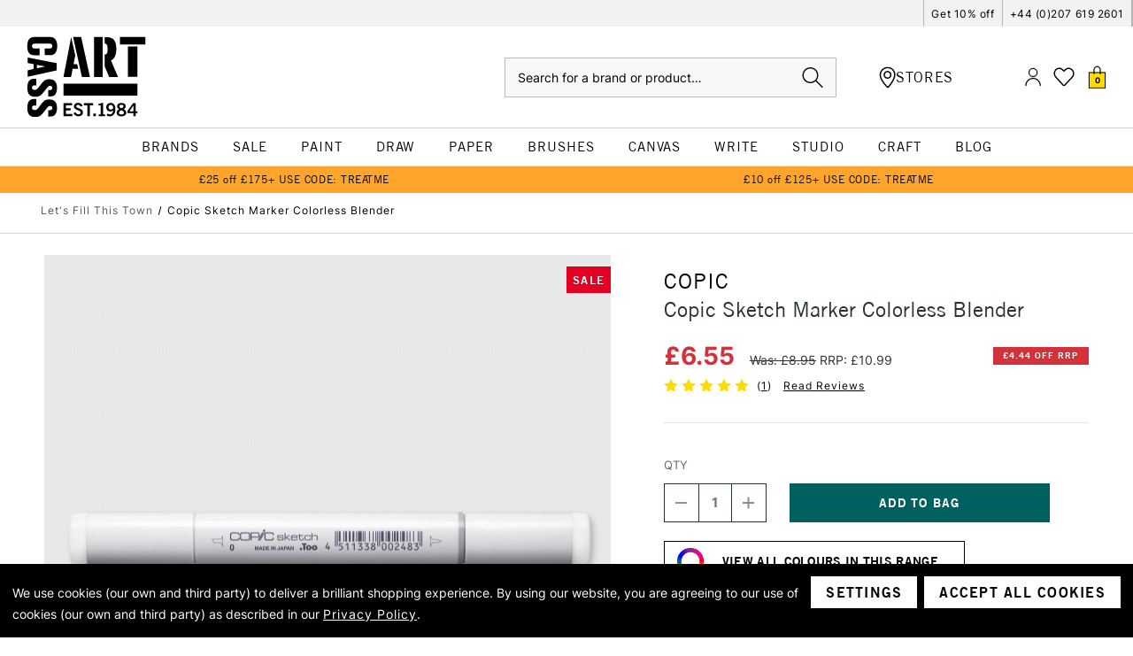

--- FILE ---
content_type: text/html; charset=UTF-8
request_url: https://www.cassart.co.uk/Copic-Sketch-Colorless-Blender/
body_size: 81197
content:






<!DOCTYPE html>
<html class="no-js" lang="en">
    <head>
        <title>Copic Sketch Marker Colorless Blender | Cass Art</title>
        <link rel="dns-prefetch preconnect" href="https://cdn11.bigcommerce.com/s-1e5d9p00e3" crossorigin><link rel="dns-prefetch preconnect" href="https://fonts.googleapis.com/" crossorigin><link rel="dns-prefetch preconnect" href="https://fonts.gstatic.com/" crossorigin>
        <meta property="product:price:amount" content="6.55" /><meta property="product:price:currency" content="GBP" /><meta property="og:price:standard_amount" content="8.95" /><meta property="og:url" content="https://www.cassart.co.uk/Copic-Sketch-Colorless-Blender/" /><meta property="og:site_name" content="Cass Art" /><meta name="description" content="View the Copic Sketch Marker Colorless Blender here. Available at Cass Art. Buy Online Today."><link rel='canonical' href='https://www.cassart.co.uk/Copic-Sketch-Colorless-Blender/' /><meta name='platform' content='bigcommerce.stencil' /><meta property="og:type" content="product" />
<meta property="og:title" content="Copic Sketch Marker Colorless Blender" />
<meta property="og:description" content="View the Copic Sketch Marker Colorless Blender here. Available at Cass Art. Buy Online Today." />
<meta property="og:image" content="https://cdn11.bigcommerce.com/s-1e5d9p00e3/products/17574/images/95836/copic-sketch-marker-colorless-blender__30617.1695907316.386.513.jpg?c=1" />
<meta property="og:availability" content="instock" />
<meta property="pinterest:richpins" content="enabled" />
        
         


        <link href="https://cdn11.bigcommerce.com/s-1e5d9p00e3/product_images/cass-art-favicon.png?t&#x3D;1660575408" rel="shortcut icon">
        <meta name="viewport" content="width=device-width, initial-scale=1, maximum-scale=1">
        <meta name="google-site-verification" content="tZTtHEKyY2blke1KAjbUzlWy4nCwAHpG1TcLqAUJMpY" />

        <script>
            document.documentElement.className = document.documentElement.className.replace('no-js', 'js');
        </script>

        <script>
    function browserSupportsAllFeatures() {
        return window.Promise
            && window.fetch
            && window.URL
            && window.URLSearchParams
            && window.WeakMap
            // object-fit support
            && ('objectFit' in document.documentElement.style);
    }

    function loadScript(src) {
        var js = document.createElement('script');
        js.src = src;
        js.onerror = function () {
            console.error('Failed to load polyfill script ' + src);
        };
        document.head.appendChild(js);
    }

    if (!browserSupportsAllFeatures()) {
        loadScript('https://cdn11.bigcommerce.com/s-1e5d9p00e3/stencil/5eceed10-b64b-013e-0fc9-3ed10d56838d/e/2f9da380-d2a0-013e-e586-4ea0a5dcd80a/dist/theme-bundle.polyfills.js');
    }
</script>
        <script>window.consentManagerTranslations = `{"locale":"en","locales":{"consent_manager.data_collection_warning":"en","consent_manager.accept_all_cookies":"en","consent_manager.gdpr_settings":"en","consent_manager.data_collection_preferences":"en","consent_manager.manage_data_collection_preferences":"en","consent_manager.use_data_by_cookies":"en","consent_manager.data_categories_table":"en","consent_manager.allow":"en","consent_manager.accept":"en","consent_manager.deny":"en","consent_manager.dismiss":"en","consent_manager.reject_all":"en","consent_manager.category":"en","consent_manager.purpose":"en","consent_manager.functional_category":"en","consent_manager.functional_purpose":"en","consent_manager.analytics_category":"en","consent_manager.analytics_purpose":"en","consent_manager.targeting_category":"en","consent_manager.advertising_category":"en","consent_manager.advertising_purpose":"en","consent_manager.essential_category":"en","consent_manager.esential_purpose":"en","consent_manager.yes":"en","consent_manager.no":"en","consent_manager.not_available":"en","consent_manager.cancel":"en","consent_manager.save":"en","consent_manager.back_to_preferences":"en","consent_manager.close_without_changes":"en","consent_manager.unsaved_changes":"en","consent_manager.by_using":"en","consent_manager.agree_on_data_collection":"en","consent_manager.change_preferences":"en","consent_manager.cancel_dialog_title":"en","consent_manager.privacy_policy":"en","consent_manager.allow_category_tracking":"en","consent_manager.disallow_category_tracking":"en"},"translations":{"consent_manager.data_collection_warning":"We use cookies (our own and third party) to deliver a brilliant shopping experience. ","consent_manager.accept_all_cookies":"Accept All Cookies","consent_manager.gdpr_settings":"Settings","consent_manager.data_collection_preferences":"Website Data Collection Preferences","consent_manager.manage_data_collection_preferences":"Manage Website Data Collection Preferences","consent_manager.use_data_by_cookies":" uses data collected by cookies and JavaScript libraries to improve your shopping experience.","consent_manager.data_categories_table":"The table below outlines how we use this data by category. To opt out of a category of data collection, select 'No' and save your preferences.","consent_manager.allow":"Allow","consent_manager.accept":"Accept","consent_manager.deny":"Deny","consent_manager.dismiss":"Dismiss","consent_manager.reject_all":"Reject all","consent_manager.category":"Category","consent_manager.purpose":"Purpose","consent_manager.functional_category":"Functional","consent_manager.functional_purpose":"Enables enhanced functionality, such as videos and live chat. If you do not allow these, then some or all of these functions may not work properly.","consent_manager.analytics_category":"Analytics","consent_manager.analytics_purpose":"Provide statistical information on site usage, e.g., web analytics so we can improve this website over time.","consent_manager.targeting_category":"Targeting","consent_manager.advertising_category":"Advertising","consent_manager.advertising_purpose":"Used to create profiles or personalize content to enhance your shopping experience.","consent_manager.essential_category":"Essential","consent_manager.esential_purpose":"Essential for the site and any requested services to work, but do not perform any additional or secondary function.","consent_manager.yes":"Yes","consent_manager.no":"No","consent_manager.not_available":"N/A","consent_manager.cancel":"Cancel","consent_manager.save":"Save","consent_manager.back_to_preferences":"Back to Preferences","consent_manager.close_without_changes":"You have unsaved changes to your data collection preferences. Are you sure you want to close without saving?","consent_manager.unsaved_changes":"You have unsaved changes","consent_manager.by_using":"By using our website, you're agreeing to our","consent_manager.agree_on_data_collection":"By using our website, you are agreeing to our use of cookies (our own and third party) as described in our ","consent_manager.change_preferences":"You can change your preferences at any time","consent_manager.cancel_dialog_title":"Are you sure you want to cancel?","consent_manager.privacy_policy":"Privacy Policy","consent_manager.allow_category_tracking":"Allow [CATEGORY_NAME] tracking","consent_manager.disallow_category_tracking":"Disallow [CATEGORY_NAME] tracking"}}`;</script>

        <script>
            window.lazySizesConfig = window.lazySizesConfig || {};
            window.lazySizesConfig.loadMode = 1;
        </script>

        <!-- Define dataLayer as empty array if it does not yet exist -->
        <script>
            window.dataLayer = window.dataLayer || [];
        </script>

        <script async src="https://cdn11.bigcommerce.com/s-1e5d9p00e3/stencil/5eceed10-b64b-013e-0fc9-3ed10d56838d/e/2f9da380-d2a0-013e-e586-4ea0a5dcd80a/dist/theme-bundle.head_async.js"></script>

        <!-- Include Klevu JavaScript Library -->
        <script src="https://js.klevu.com/core/v2/klevu.js"></script>

        <script>
            window.klevu_accountId = '164449840306314786';
            window.currency = 'GBP';
            window.customerGroupId = ''
        </script>

        <!-- Initialise Klevu -->
        <script src="https://cdn11.bigcommerce.com/s-1e5d9p00e3/stencil/5eceed10-b64b-013e-0fc9-3ed10d56838d/e/2f9da380-d2a0-013e-e586-4ea0a5dcd80a/js/theme/klevu/settings.js"></script>

        <!--Include Trustpilot widget-->
        <script type="text/javascript" src="//widget.trustpilot.com/bootstrap/v5/tp.widget.bootstrap.min.js" async></script>

        <script type="template/klevu" id="klevuCustomQuickSearchTemplateBase">
  <div class="kuPreventDocumentClick klevu-qs">
  <button class="klevu-qs__close" title="close">
    <img src="https://cdn11.bigcommerce.com/s-1e5d9p00e3/stencil/5eceed10-b64b-013e-0fc9-3ed10d56838d/e/2f9da380-d2a0-013e-e586-4ea0a5dcd80a/icons/close.svg" alt="close" />
  </button>

  <!-- leaving this in to prove that staging has missing data when testing -->
  <% console.log(data) %>

  <% if(data.query.productList) { %>
  <div class="klevu-qs__section klevu-qs__categories">
      <%=helper.render('klevuQuickCategorySuggestions', scope) %>
    </div>

    <div class="klevu-qs__section klevu-qs__pages">
      <%=helper.render('klevuQuickPageSuggestions', scope) %>
    </div>
    <% } else { %>
    <div class="klevu-qs__section klevu-qs__recs">
      <% if(data.recentSearches) { %>
      <div class="klevu-qs__section">
        <%=helper.render('kuTemplateRecentSearches', scope) %>
      </div>
      <% } %>

      <% if(data.popularSearches) { %>
      <div class="klevu-qs__section">
        <%=helper.render('kuTemplatePopularSearches', scope) %>
      </div>
      <% } %>
    </div>

    <div class="klevu-qs__section klevu-qs__pages">
      <div class="klevu-qs__section">
      <%=helper.render('klevuQuickSearchStaticArea', scope) %>
      </div>
    </div>
  <% } %>

  <% if(data.query.productList) { %>
    <div class="klevu-qs__section klevu-qs__products">
      <%=helper.render('klevuQuickProducts', scope) %>
    </div>
  <% } else { %>
    <div class="klevu-qs__section klevu-qs__products">
      <%=helper.render('klevuQuickNoResultsPopularProducts', scope) %>
    </div>
  <% } %>
</div>
</script>

<script type="template/klevu" id="klevuCustomQuickSearchProducts">
  <% if (data.query.productList) { %>
  <% if (data.query.productList.result.length > 0 ) { %>
    <div class="klevu-qs__header-wrapper">
      <h3 class="klevu-qs__product-heading search-card">Products</h3>
      <span class="klevu-qs__view-all">
          <a href="/search.php?search_query=<%=data.settings.term%>">
            View All Results for '<%=data.settings.term%>'
          </a>
      </span>
    </div>
    <div class="klevuQuickSearchResults klevuMeta klevu-qs__results">
      <ul class="kuQuickResultsListContainer klevu-qs__results-list productList"
        id="productList"
        data-result-view="list"
      >
        <% helper.each(data.query.productList.result, (_, dataLocal) => { %>
          <%
  const totalVariants = klevu.dom.helpers.cleanUpPriceValue(dataLocal.totalVariants);
  const startPrice = klevu.dom.helpers.cleanUpPriceValue(dataLocal.startPrice,dataLocal.currency);
  const salePrice = klevu.dom.helpers.cleanUpPriceValue(dataLocal.salePrice,dataLocal.currency);
  const price = klevu.dom.helpers.cleanUpPriceValue(dataLocal.price,dataLocal.currency);
  const activeCurrencyCode =  "GBP";
  const canBeExported = dataLocal?.canbeexported === 'No';
  const retailPriceValue = activeCurrencyCode === "EUR" ? dataLocal.retail_price_EUR : dataLocal.retailPrice;

  const retailPrice = klevu.dom.helpers.cleanUpPriceValue(retailPriceValue,dataLocal.currency);
  const isSale = salePrice < price;
  const isCheaperThnRRP = retailPrice > price;
  const sashNewCutOff = 21;
  let displayRRP = false;
  const isEUR = dataLocal?.currency === 'EUR';


  if (retailPriceValue) {
      displayRRP = true;
  }

  function drawSashes() {
    const sashNamesArray = [
      {
        name: 'sash_product_category_sale',
        type: 'string',
        color: 'sale'
      },
      {
        name: 'sash_sale',
        type: 'string',
        color: 'sale'
      },
      {
        name: 'sash_clearance',
        type: 'boolean',
        color: 'sale'
      },
      {
        name: 'sash_promotion',
        type: 'boolean',
        color: 'promo'
      },
      {
        name: 'sash_new_in',
        type: 'boolean',
        color: 'new-in'
      },
      {
        name: 'sash_flash_sale',
        type: 'boolean',
        color: 'sale'
      },
      {
        name: 'sash_great_value',
        type: 'boolean',
        color: 'great-value'
      },
      {
        name: 'sash_black_friday',
        type: 'boolean',
        color: 'black-friday'
      },
      {
        name: 'sash_new_colours_added',
        type: 'boolean',
        color: 'value'
      },
      {
        name: 'sash_buy_in_bulk',
        type: 'boolean',
        color: 'bulk-buy'
      },
      {
        name: 'sash_bundle_promo',
        type: 'string',
        color: 'promo'
      },
      {
        name: 'sash_bundle_offer',
        type: 'string',
        color: 'gift-set'
      },
      {
        name: 'sash_special_offer',
        type: 'string',
        color: 'promo'
      },
      {
        name: 'sash_free_product_gift_sample',
        type: 'string',
        color: 'free-gift'
      },
    ];

    let html = sashNamesArray.map(sash => {
      if (dataLocal[sash.name]) {
        if (sash.type == 'boolean') {
          return `<div class="sash sash--${sash.color}">${sash.name.replaceAll('sash', '').replaceAll('_', ' ').toUpperCase().trim()}</div>`;
        }

        if (sash.type == 'string') {
          return `<div class="sash sash--${sash.color}">${dataLocal[sash.name].trim()}</div>`;
        }
      }
    });

    if (dataLocal.klevu_category && dataLocal.klevu_category.toLowerCase().split(';;').includes("hidden categories;let's fill this town")) {
      html.push(`<div class="sash sash--sale">Sale</div>`);
    }

    if (dataLocal.klevu_category && dataLocal.klevu_category.toLowerCase().split(';;').includes('hidden categories;black friday promotion')) {
      html.push(`<div class="sash sash--black-friday">Black Friday</div>`);
    }

    if (html.length && html.some(Boolean)) {
      return `
        <div class="sashes">
          ${html.join('')}
        </div>
      `;
    }
  }

  function drawStrips() {
    const stripsNamesArray = ['strip_cass_own_brand', 'strip_exclusive', 'strip_more_sizes_available', 'strip_only_at_cass_art'];
    let html = [];

    if (dataLocal.strip_discount) {
      html.push(`<div class="strip"><span>${dataLocal.strip_discount.trim().substring(0, 23)}</span></div>`);
    } else {
      html = stripsNamesArray.map(name => {
        if (dataLocal[name]) {
          if (name === 'strip_cass_own_brand') {
            return `<div class="strip"><span>CASS ART COLLECTION</span></div>`
          } else {
            return `<div class="strip"><span>${name.replaceAll('strip', '').replaceAll('_', ' ').toUpperCase()}</span></div>`
          }
        }
      })
    }

    if (dataLocal.inStock != 'yes') {
      html.push(`<div class="strip">out of stock</div>`);
    }

    if (dataLocal.category && dataLocal.category.toLowerCase().split(';;').includes('black friday promotion')) {
      html.push(`<div class="strip strip--black-friday">20% OFF - CODE BF20</div>`);
    }
    

    if (html.length && html.some(Boolean)) {
      return `
        <div class="strips">
          ${html.join('')}
        </div>
      `;
    }
  }

  function drawLabels() {
    const labelNamesArray = ['online_exclusive']

    let html = labelNamesArray.map(name => {
      if (dataLocal[name] && dataLocal[name] != 'no') {
        return `<span class="label">${'label_online_only'.replaceAll('label', '').replaceAll('_', ' ').toUpperCase()}</span>`
      } else {
        return `<span class="label" style="height: 11px;"></span>`
      }
    })

    if (html.length && html.some(Boolean)) {
      return `
        <span class="labels">
          ${html.join('')}
        </span>
      `;
    }
  }

  const countColours = (children) => {
    const colourFields = children.data.site.products.edges.map(edge => edge.node.customFields.edges.filter(edge => edge.node.name === 'Colour Hex' || edge.node.name === 'Colour Hex Code')[0]);
    const uniqueColours = colourFields.reduce((acc, val) => typeof val === 'undefined' || acc.includes(val.node.value) ? [...acc] : [...acc, val.node.value], []);
    return uniqueColours.length;
  }

%>


<li class="product-card klevuProduct kuTrackRecentView product-card--search" data-id="<%=dataLocal.id%>" data-product-slide 
  data-event-type="product-click"
  data-product-brand="<%=dataLocal.brand%>"
  data-product-category="<%=dataLocal.category && dataLocal.category.replaceAll(';;', '/')%>"
  data-product-price="<% if (totalVariants > 0 && startPrice) { %><%= window.formatPrice(Number(dataLocal.startPrice), 'EN', activeCurrencyCode) %><% } else if (totalVariants > 0 && isSale) { %><%= window.formatPrice(Number(dataLocal.salePrice), 'EN', activeCurrencyCode) %><% } else if (isSale) { %><%= window.formatPrice(Number(dataLocal.salePrice), 'EN', activeCurrencyCode) %><% } else if (dataLocal.size_options_available) { %>From <%= window.formatPrice(Number(dataLocal.price), 'EN', activeCurrencyCode) %><% } else { %><%= window.formatPrice(Number(dataLocal.price), 'EN', activeCurrencyCode) %><% } %>" 
  data-name="<%=dataLocal.name%>">
  <a data-id="<%=dataLocal.id%>" href="<%=dataLocal.url%>" data-event-type="product-click" class="product-card__link klevuProductClick kuTrackRecentView plp-product-card">
    <div class="product-card__image-wrapper">
      <img
        src="<%=dataLocal.image%>"
        origin="<%=dataLocal.image%>"
        onerror="klevu.dom.helpers.cleanUpProductImage(this)"
        alt="<%=dataLocal.name%>"
        class="product-card__image"
        data-event-type="product-click"
      >
      <% if (dataLocal.imageHover) { %>
        <img
          src="<%=dataLocal.imageHover%>"
          origin="<%=dataLocal.imageHover%>"
          onerror="klevu.dom.helpers.cleanUpProductImage(this)"
          alt="<%=dataLocal.name%>"
          class="product-card__image product-card__image--hover"
          data-event-type="product-click"
        >
      <% }%>

    <%= drawStrips() %>
    </div>

    <div class="product-card__details">
      <span class="product-card__brand">
        <%= dataLocal.brand %>
      </span>
      <span class="product-card__name">
        <%= dataLocal.name %>
      </span>
      <div class="product-card__price">
        <% if (totalVariants > 0 && startPrice) { %>
          <div class="product-card__price--complex">
            <span>From</span>
            <span><%= window.formatPrice(Number(dataLocal.startPrice), 'EN', activeCurrencyCode) %></span>
          </div>
        <% } else if (totalVariants > 0 && isSale) { %>
          <div class="product-card__price--complex">
            <span>From</span>
            <span><%= window.formatPrice(Number(dataLocal.salePrice), 'EN', activeCurrencyCode) %></span>
          </div>
        <% } else if (isSale) { %>
          <span class="product-card__price--sale"><%= window.formatPrice(Number(dataLocal.salePrice), 'EN', activeCurrencyCode) %></span>
          <strike class="product-card__price--original" style="font-size: 11px">Was: <%= window.formatPrice(Number(dataLocal.price), 'EN', activeCurrencyCode) %></strike>
        <% } else if (dataLocal.size_options_available) { %>
          <span class="product-card__price--current <% if (retailPriceValue && displayRRP) { %>red<% } %>">From <%= window.formatPrice(Number(dataLocal.price), 'EN', activeCurrencyCode) %></span>
        <% } else { %>
          <span class="product-card__price--current <% if (retailPriceValue && displayRRP) { %>red<% } %>"><%= window.formatPrice(Number(dataLocal.price), 'EN', activeCurrencyCode) %></span>
        <% } %>
        <% if (retailPriceValue && displayRRP) { %>
          <span class="product-card__price--rrp">RRP: <%= window.formatPrice(Number(retailPriceValue), 'EN', activeCurrencyCode) %></span>
        <% } %>
      </div>
    </div>

    <div class="product-card__labels-options" id="product-card__labels-options-<%=dataLocal.id%>">
      <%= drawLabels() %>
      <% if (dataLocal.size_options_available) { %>
        <div class="product-card__options"><span>Available in</span><u><%=dataLocal.size_options_available.split(" & ")[0]%></u>
          <% if (dataLocal.size_options_available.split(" & ").length > 1) {%>
            & <u><%=dataLocal.size_options_available.split(" & ")[1]%></u>
          <% } %>
        </div>
      <% } %>
    </div>
  </a>

  <%= drawSashes() %>

  <div class="product-card__reviews-wishlist">
    <div class="wrapper">
    <% if (dataLocal.rating) { %>
      <div class="product-card__reviews">
        <div class="product-card__stars product-card__stars--show">
          <% for (let i = 0; i < 5; i ++) {%>
            <span class="icon <%= i > Number(dataLocal.rating) ? 'icon--ratingEmpty' : 'icon--ratingFull' %>">
              <svg>
                  <use xlink:href="#icon-star" />
              </svg>
            </span>
          <% } %>
        </div>
        <% if (dataLocal.ratingCount) { %>
          <span class="product-card__review-count">(<%= dataLocal.ratingCount %>)</span>
        <% } %>
      </div>
    <% } %>
  </div>
  <div class="wrapper">
    <% if (!dataLocal.size_options_available) { %>
      <button 
        data-swym-wishlist 
        data-entity-id="<%=dataLocal.id%>" 
        data-product-name="<%=dataLocal.name%>" 
        href="#swym-wishlist" 
        class="swym-wishlist"
        data-product-image-url="<%=dataLocal.image%>">
        <i class="icon" aria-hidden="true">
          <svg>
              <use xmlns:xlink="http://www.w3.org/1999/xlink" xlink:href="#icon-heart"></use>
          </svg>
        </i>
      </button>
    <% } %>
  </div>
  </div>

  <% if (dataLocal.sku[0] !== 'P')  { %>
    <% if (dataLocal.inStock === 'yes') { %>
  <div class="addToCart-wrapper">
    <div class="form-increment">
      <div class="form-increment-controls-wrapper " data-stock-value="<%=dataLocal.stock_level || 10000 %>">
        <button class="button decrement-button"
                data-cart-itemid=""
                data-action="dec"
                <% if (canBeExported && isEUR) { %> disabled <% } %>
        >
          <span class="is-srOnly">Decrease Quantity of undefined</span>
          <i class="icon" aria-hidden="true">
            <svg>
              <use xlink:href="#icon-quantity-minus"/>
            </svg>
          </i>
        </button>
        <input class="form-input form-input--incrementTotal cart-item-qty-input"
               id="qty-"
               name="qty-"
               type="tel"
               value="<%=dataLocal.packsize__moq_ || 1%>"
               min="1"
               pattern="[0-9]*"
               data-cart-itemid=""
               data-package-size="<%=dataLocal.packsize__moq_ || 1%>"
               data-action="manualQtyChange"
               aria-label=""
               readonly
              <% if (canBeExported && isEUR) { %> disabled <% } %>
        >
        <button class="button button--icon increment-button"
                data-cart-update
                data-cart-itemid=""
                data-action="inc"
                <% if (canBeExported && isEUR) { %> disabled <% } %>
        >
          <span class="is-srOnly">Increase Quantity of undefined</span>
          <i class="icon" aria-hidden="true">
            <svg>
              <use xlink:href="#icon-quantity-add"/>
            </svg>
          </i>
        </button>
      </div>
    </div>

    <button
      data-cart-update
      data-wait-message="Adding to bag…"
      data-id="<%=dataLocal.id%>"
      class="btn btn--tertiary add-to-cart-button"
      value="Add to Bag"
      <% if (canBeExported && isEUR) { %> disabled <% } %>
    >
      Add to Bag
    </button>
  </div>
    <% } else { %>
      <div class="button button--ghost out-of-stock-btn">
        <span>OUT OF STOCK</span>
      </div>
    <% } %>
  <% } else { %>
    <% if (dataLocal.inStock === 'yes') { %>
      <a href="<%=dataLocal.url%>" class="button button--ghost full-range">VIEW FULL RANGE</a>
    <% } else { %>
      <div class="button button--ghost out-of-stock-btn">
        <span>OUT OF STOCK</span>
      </div>
    <% } %>
  <% } %>
</li>
        <% }); %>
      </ul>
    </div>
  <% } else { %>
    No results found...
  <% } %>
<% } %>
</script>

<script type="template/klevu" id="klevuCustomQuickSearchCategories">
  <% if(data.query.categoryCompressed) { %>
  <h3>Categories</h3>
  <% if(data.query.categoryCompressed.result.length > 0 ){ %>
    <ul class="klevuCategorySuggestions klevu-qs__results">
      <% helper.each(data.query.categoryCompressed.result, (_, category) => { %>
        <li tabindex="-1">
          <a
            target="_self"
            href="<%= category.url %>"
            class="klevu-track-click"
            data-url="<%= category.url %>"
            data-name="<%= category.name %>"
          >
            <div class="klevu-qs__has-term">
              <%= category.name %>
            </div>
          </a>
        </li>
      <% }); %>
    </ul>
  <% } else { %>
    <div>No results found...</div>
  <% } %>
<% } %></script>

<script type="template/klevu" id="klevuCustomQuickSearchPages">
  <% if(data.query.cmsCompressed) { %>
  <h3>Pages</h3>
  <% if(data.query.cmsCompressed.result.length > 0 ){ %>
    <ul class="klevuCmsSuggestions klevu-qs__results">
      <% helper.each(data.query.cmsCompressed.result, (_, page) => { %>
        <li tabindex="-1">
          <a
            target="_self"
            href="<%= page.url %>"
            class="klevu-track-click"
            data-url="<%= page.url %>"
            data-name="<%= page.name %>"
          >
          <div class="klevu-qs__has-term">
            <%=page.name%>
          </div>
          </a>
        </li>
      <% }); %>
    </ul>
  <% } else { %>
    <div>No results found...</div>
  <% } %>
<% } %></script>

<script type="template/klevu" id="klevuCustomQuickSearchSuggestions">
  <% if (data.suggestions.autosuggestion && data.suggestions.autosuggestion.length > 0) { %>
  <div class="klevu-qs__header-section">
    <h3>klevu.quick_search.suggestions</h3>
  </div>
  <ul class="klevuSuggestions klevu-qs__results">
    <% data.suggestions.autosuggestion.forEach((suggestion) => { %>
      <li tabindex="-1">
        <a
          target="_self"
          href="/search.php?search_query=<%= suggestion.suggest.replace(/<\/?[^>]+(>|$)/g, '')%>"
          class="klevu-track-click"
          data-url="/search.php?search_query=<%= suggestion.suggest.replace(/<\/?[^>]+(>|$)/g, '')%>"
          data-name="<%= suggestion.suggest.replace(/<\/?[^>]+(>|$)/g, '')%>"
        >
        <div class="klevu-qs__has-term">
          <%=suggestion.suggest%>

        </div>
        </a>
      </li>
    <% }); %>
  </ul>
<% } %>
</script>

<script type="template/klevu" id="klevuCustomPopularSearches">
  <% if (data.popularSearches && data.popularSearches.length) { %>
    <div class="kuPopularSearchesBlock kuPreventDocumentClick">
        <h3 class="klevu-qs__product-heading search-card"><%= helper.translate("Popular Searches") %></h3>
        <div class="kuPopularSearchTerms">
            <ul>
                <% helper.each(data.popularSearches, function (key, term) { %>
                    <% if (term && term.length) { %>
                        <li class="kuPopularSearchTerm" data-value="<%= term %>">
                            <a target="_self" href="javascript:void(0)"><%= term %></a>
                        </li>
                    <% } %>
                <% }); %>
            </ul>
        </div>
    </div>
<% } %>
</script>

<script type="template/klevu" id="klevuCustomSearches">
  <% if (data.noResultsFoundPopularSearches && data.noResultsFoundPopularSearches.length > 0) { %>
    <div class="klevu-qs__header-section">
        <h3>Popular Searches</h3>
    </div>
    <ul class="klevuCmsSuggestions klevu-qs__results">
    <% helper.each(data.noResultsFoundPopularSearches, (_, popularTerm) => { %>
        <li tabindex="-1">
            <a
            target="_self"
            href="/search.php?search_query=<%=popularTerm%>"
            class="klevu-track-click"
            data-url="/search.php?search_query=<%=popularTerm%>"
            data-name="<%=popularTerm%>"
          >
                <div class="klevu-qs__has-term">
                    <%=popularTerm%>
                </div>
            </a>
        </li>
    <% }); %>
    </ul>
<% } %>
</script>

<script type="template/klevu" id="klevuCustomQuickNoResultsPopularProducts">
  <%
  var popularProductList = klevu.getObjectPath(data,"query.trendingProductList.result");
%>
<% if (popularProductList) { %>
  <% if(popularProductList.length > 0 ) { %>
    <div class="klevu-qs__header-wrapper">
      <h3 class="klevu-qs__product-heading"><%= helper.translate(data.quickNoResultsPopularHeading) %></h3>
    </div>
    <div class="klevuQuickSearchResults klevuQuickSearchNoResultsPopular klevuMeta klevu-qs__results">
      <ul class="kuQuickResultsListContainer klevu-qs__results-list productList"
        id="productList"
        data-result-view="list"
      >
      
      <% helper.each(popularProductList, (_, dataLocal) => { %>
        <%
  const totalVariants = klevu.dom.helpers.cleanUpPriceValue(dataLocal.totalVariants);
  const startPrice = klevu.dom.helpers.cleanUpPriceValue(dataLocal.startPrice,dataLocal.currency);
  const salePrice = klevu.dom.helpers.cleanUpPriceValue(dataLocal.salePrice,dataLocal.currency);
  const price = klevu.dom.helpers.cleanUpPriceValue(dataLocal.price,dataLocal.currency);
  const activeCurrencyCode =  "GBP";
  const canBeExported = dataLocal?.canbeexported === 'No';
  const retailPriceValue = activeCurrencyCode === "EUR" ? dataLocal.retail_price_EUR : dataLocal.retailPrice;

  const retailPrice = klevu.dom.helpers.cleanUpPriceValue(retailPriceValue,dataLocal.currency);
  const isSale = salePrice < price;
  const isCheaperThnRRP = retailPrice > price;
  const sashNewCutOff = 21;
  let displayRRP = false;
  const isEUR = dataLocal?.currency === 'EUR';


  if (retailPriceValue) {
      displayRRP = true;
  }

  function drawSashes() {
    const sashNamesArray = [
      {
        name: 'sash_product_category_sale',
        type: 'string',
        color: 'sale'
      },
      {
        name: 'sash_sale',
        type: 'string',
        color: 'sale'
      },
      {
        name: 'sash_clearance',
        type: 'boolean',
        color: 'sale'
      },
      {
        name: 'sash_promotion',
        type: 'boolean',
        color: 'promo'
      },
      {
        name: 'sash_new_in',
        type: 'boolean',
        color: 'new-in'
      },
      {
        name: 'sash_flash_sale',
        type: 'boolean',
        color: 'sale'
      },
      {
        name: 'sash_great_value',
        type: 'boolean',
        color: 'great-value'
      },
      {
        name: 'sash_black_friday',
        type: 'boolean',
        color: 'black-friday'
      },
      {
        name: 'sash_new_colours_added',
        type: 'boolean',
        color: 'value'
      },
      {
        name: 'sash_buy_in_bulk',
        type: 'boolean',
        color: 'bulk-buy'
      },
      {
        name: 'sash_bundle_promo',
        type: 'string',
        color: 'promo'
      },
      {
        name: 'sash_bundle_offer',
        type: 'string',
        color: 'gift-set'
      },
      {
        name: 'sash_special_offer',
        type: 'string',
        color: 'promo'
      },
      {
        name: 'sash_free_product_gift_sample',
        type: 'string',
        color: 'free-gift'
      },
    ];

    let html = sashNamesArray.map(sash => {
      if (dataLocal[sash.name]) {
        if (sash.type == 'boolean') {
          return `<div class="sash sash--${sash.color}">${sash.name.replaceAll('sash', '').replaceAll('_', ' ').toUpperCase().trim()}</div>`;
        }

        if (sash.type == 'string') {
          return `<div class="sash sash--${sash.color}">${dataLocal[sash.name].trim()}</div>`;
        }
      }
    });

    if (dataLocal.klevu_category && dataLocal.klevu_category.toLowerCase().split(';;').includes("hidden categories;let's fill this town")) {
      html.push(`<div class="sash sash--sale">Sale</div>`);
    }

    if (dataLocal.klevu_category && dataLocal.klevu_category.toLowerCase().split(';;').includes('hidden categories;black friday promotion')) {
      html.push(`<div class="sash sash--black-friday">Black Friday</div>`);
    }

    if (html.length && html.some(Boolean)) {
      return `
        <div class="sashes">
          ${html.join('')}
        </div>
      `;
    }
  }

  function drawStrips() {
    const stripsNamesArray = ['strip_cass_own_brand', 'strip_exclusive', 'strip_more_sizes_available', 'strip_only_at_cass_art'];
    let html = [];

    if (dataLocal.strip_discount) {
      html.push(`<div class="strip"><span>${dataLocal.strip_discount.trim().substring(0, 23)}</span></div>`);
    } else {
      html = stripsNamesArray.map(name => {
        if (dataLocal[name]) {
          if (name === 'strip_cass_own_brand') {
            return `<div class="strip"><span>CASS ART COLLECTION</span></div>`
          } else {
            return `<div class="strip"><span>${name.replaceAll('strip', '').replaceAll('_', ' ').toUpperCase()}</span></div>`
          }
        }
      })
    }

    if (dataLocal.inStock != 'yes') {
      html.push(`<div class="strip">out of stock</div>`);
    }

    if (dataLocal.category && dataLocal.category.toLowerCase().split(';;').includes('black friday promotion')) {
      html.push(`<div class="strip strip--black-friday">20% OFF - CODE BF20</div>`);
    }
    

    if (html.length && html.some(Boolean)) {
      return `
        <div class="strips">
          ${html.join('')}
        </div>
      `;
    }
  }

  function drawLabels() {
    const labelNamesArray = ['online_exclusive']

    let html = labelNamesArray.map(name => {
      if (dataLocal[name] && dataLocal[name] != 'no') {
        return `<span class="label">${'label_online_only'.replaceAll('label', '').replaceAll('_', ' ').toUpperCase()}</span>`
      } else {
        return `<span class="label" style="height: 11px;"></span>`
      }
    })

    if (html.length && html.some(Boolean)) {
      return `
        <span class="labels">
          ${html.join('')}
        </span>
      `;
    }
  }

  const countColours = (children) => {
    const colourFields = children.data.site.products.edges.map(edge => edge.node.customFields.edges.filter(edge => edge.node.name === 'Colour Hex' || edge.node.name === 'Colour Hex Code')[0]);
    const uniqueColours = colourFields.reduce((acc, val) => typeof val === 'undefined' || acc.includes(val.node.value) ? [...acc] : [...acc, val.node.value], []);
    return uniqueColours.length;
  }

%>


<li class="product-card klevuProduct kuTrackRecentView " data-id="<%=dataLocal.id%>" data-product-slide 
  data-event-type="product-click"
  data-product-brand="<%=dataLocal.brand%>"
  data-product-category="<%=dataLocal.category && dataLocal.category.replaceAll(';;', '/')%>"
  data-product-price="<% if (totalVariants > 0 && startPrice) { %><%= window.formatPrice(Number(dataLocal.startPrice), 'EN', activeCurrencyCode) %><% } else if (totalVariants > 0 && isSale) { %><%= window.formatPrice(Number(dataLocal.salePrice), 'EN', activeCurrencyCode) %><% } else if (isSale) { %><%= window.formatPrice(Number(dataLocal.salePrice), 'EN', activeCurrencyCode) %><% } else if (dataLocal.size_options_available) { %>From <%= window.formatPrice(Number(dataLocal.price), 'EN', activeCurrencyCode) %><% } else { %><%= window.formatPrice(Number(dataLocal.price), 'EN', activeCurrencyCode) %><% } %>" 
  data-name="<%=dataLocal.name%>">
  <a data-id="<%=dataLocal.id%>" href="<%=dataLocal.url%>" data-event-type="product-click" class="product-card__link klevuProductClick kuTrackRecentView plp-product-card">
    <div class="product-card__image-wrapper">
      <img
        src="<%=dataLocal.image%>"
        origin="<%=dataLocal.image%>"
        onerror="klevu.dom.helpers.cleanUpProductImage(this)"
        alt="<%=dataLocal.name%>"
        class="product-card__image"
        data-event-type="product-click"
      >
      <% if (dataLocal.imageHover) { %>
        <img
          src="<%=dataLocal.imageHover%>"
          origin="<%=dataLocal.imageHover%>"
          onerror="klevu.dom.helpers.cleanUpProductImage(this)"
          alt="<%=dataLocal.name%>"
          class="product-card__image product-card__image--hover"
          data-event-type="product-click"
        >
      <% }%>

    <%= drawStrips() %>
    </div>

    <div class="product-card__details">
      <span class="product-card__brand">
        <%= dataLocal.brand %>
      </span>
      <span class="product-card__name">
        <%= dataLocal.name %>
      </span>
      <div class="product-card__price">
        <% if (totalVariants > 0 && startPrice) { %>
          <div class="product-card__price--complex">
            <span>From</span>
            <span><%= window.formatPrice(Number(dataLocal.startPrice), 'EN', activeCurrencyCode) %></span>
          </div>
        <% } else if (totalVariants > 0 && isSale) { %>
          <div class="product-card__price--complex">
            <span>From</span>
            <span><%= window.formatPrice(Number(dataLocal.salePrice), 'EN', activeCurrencyCode) %></span>
          </div>
        <% } else if (isSale) { %>
          <span class="product-card__price--sale"><%= window.formatPrice(Number(dataLocal.salePrice), 'EN', activeCurrencyCode) %></span>
          <strike class="product-card__price--original" style="font-size: 11px">Was: <%= window.formatPrice(Number(dataLocal.price), 'EN', activeCurrencyCode) %></strike>
        <% } else if (dataLocal.size_options_available) { %>
          <span class="product-card__price--current <% if (retailPriceValue && displayRRP) { %>red<% } %>">From <%= window.formatPrice(Number(dataLocal.price), 'EN', activeCurrencyCode) %></span>
        <% } else { %>
          <span class="product-card__price--current <% if (retailPriceValue && displayRRP) { %>red<% } %>"><%= window.formatPrice(Number(dataLocal.price), 'EN', activeCurrencyCode) %></span>
        <% } %>
        <% if (retailPriceValue && displayRRP) { %>
          <span class="product-card__price--rrp">RRP: <%= window.formatPrice(Number(retailPriceValue), 'EN', activeCurrencyCode) %></span>
        <% } %>
      </div>
    </div>

    <div class="product-card__labels-options" id="product-card__labels-options-<%=dataLocal.id%>">
      <%= drawLabels() %>
      <% if (dataLocal.size_options_available) { %>
        <div class="product-card__options"><span>Available in</span><u><%=dataLocal.size_options_available.split(" & ")[0]%></u>
          <% if (dataLocal.size_options_available.split(" & ").length > 1) {%>
            & <u><%=dataLocal.size_options_available.split(" & ")[1]%></u>
          <% } %>
        </div>
      <% } %>
    </div>
  </a>

  <%= drawSashes() %>

  <div class="product-card__reviews-wishlist">
    <div class="wrapper">
    <% if (dataLocal.rating) { %>
      <div class="product-card__reviews">
        <div class="product-card__stars product-card__stars--show">
          <% for (let i = 0; i < 5; i ++) {%>
            <span class="icon <%= i > Number(dataLocal.rating) ? 'icon--ratingEmpty' : 'icon--ratingFull' %>">
              <svg>
                  <use xlink:href="#icon-star" />
              </svg>
            </span>
          <% } %>
        </div>
        <% if (dataLocal.ratingCount) { %>
          <span class="product-card__review-count">(<%= dataLocal.ratingCount %>)</span>
        <% } %>
      </div>
    <% } %>
  </div>
  <div class="wrapper">
    <% if (!dataLocal.size_options_available) { %>
      <button 
        data-swym-wishlist 
        data-entity-id="<%=dataLocal.id%>" 
        data-product-name="<%=dataLocal.name%>" 
        href="#swym-wishlist" 
        class="swym-wishlist"
        data-product-image-url="<%=dataLocal.image%>">
        <i class="icon" aria-hidden="true">
          <svg>
              <use xmlns:xlink="http://www.w3.org/1999/xlink" xlink:href="#icon-heart"></use>
          </svg>
        </i>
      </button>
    <% } %>
  </div>
  </div>

  <% if (dataLocal.sku[0] !== 'P')  { %>
    <% if (dataLocal.inStock === 'yes') { %>
  <div class="addToCart-wrapper">
    <div class="form-increment">
      <div class="form-increment-controls-wrapper " data-stock-value="<%=dataLocal.stock_level || 10000 %>">
        <button class="button decrement-button"
                data-cart-itemid=""
                data-action="dec"
                <% if (canBeExported && isEUR) { %> disabled <% } %>
        >
          <span class="is-srOnly">Decrease Quantity of undefined</span>
          <i class="icon" aria-hidden="true">
            <svg>
              <use xlink:href="#icon-quantity-minus"/>
            </svg>
          </i>
        </button>
        <input class="form-input form-input--incrementTotal cart-item-qty-input"
               id="qty-"
               name="qty-"
               type="tel"
               value="<%=dataLocal.packsize__moq_ || 1%>"
               min="1"
               pattern="[0-9]*"
               data-cart-itemid=""
               data-package-size="<%=dataLocal.packsize__moq_ || 1%>"
               data-action="manualQtyChange"
               aria-label=""
               readonly
              <% if (canBeExported && isEUR) { %> disabled <% } %>
        >
        <button class="button button--icon increment-button"
                data-cart-update
                data-cart-itemid=""
                data-action="inc"
                <% if (canBeExported && isEUR) { %> disabled <% } %>
        >
          <span class="is-srOnly">Increase Quantity of undefined</span>
          <i class="icon" aria-hidden="true">
            <svg>
              <use xlink:href="#icon-quantity-add"/>
            </svg>
          </i>
        </button>
      </div>
    </div>

    <button
      data-cart-update
      data-wait-message="Adding to bag…"
      data-id="<%=dataLocal.id%>"
      class="btn btn--tertiary add-to-cart-button"
      value="Add to Bag"
      <% if (canBeExported && isEUR) { %> disabled <% } %>
    >
      Add to Bag
    </button>
  </div>
    <% } else { %>
      <div class="button button--ghost out-of-stock-btn">
        <span>OUT OF STOCK</span>
      </div>
    <% } %>
  <% } else { %>
    <% if (dataLocal.inStock === 'yes') { %>
      <a href="<%=dataLocal.url%>" class="button button--ghost full-range">VIEW FULL RANGE</a>
    <% } else { %>
      <div class="button button--ghost out-of-stock-btn">
        <span>OUT OF STOCK</span>
      </div>
    <% } %>
  <% } %>
</li>
      <% }); %>
      </ul>
    </div>
  <% } %>
<% } %>
</script>

<script type="template/klevu" id="klevuCustomQuickAdviceAndInspiration">
  <% if (data.query.cmsCompressed && data.query.cmsCompressed.result.length >0) { %>
  <div class="klevu-qs__header-section">
    <h3>advice &amp; inspiration</h3>
  </div>
    <ul class="klevuAdviceAndInspiration klevu-qs__results">
      <% helper.each(data.query.cmsCompressed.result, (_, cmsArticle) => { %>
        <li tabindex="-1">
          <a
            target="_self"
            href="<%= cmsArticle.url %>"
            class="klevu-track-click"
            data-id="<%= cmsArticle.id %>"
            data-url="<%= cmsArticle.url %>"
            data-name="<%= cmsArticle.name %>"
          >
            <div>
              <%= cmsArticle.name %>
            </div>
          </a>
        </li>
      <% }); %>
    </ul>
<% } %></script>

<script type="template/klevu" id="klevuCustomQuickSearchStaticArea">
  <% let links=[ 
{name:"Delivery", url:"/delivery"},
{name:"Help and FAQs",url:"/help-faqs"},
{name:"Returns and Refunds",url:"/returns-and-refunds"},
{name:"Contact us",url:"/help-faqs"}] %>

<div class="klevu-qs__header-section">
  <h3>How Can We Help?</h3>
</div>

<ul class="klevuQuickSearchStaticArea klevu-qs__results">
  <% helper.each(links, (_, link) => { %>
  <li tabindex="-1">
    <a
      target="_self"
      href="<%= link.url %>"
      class="klevu-track-click"
      data-url="<%= link.url %>"
      data-name="<%= link.name %>"
    >
      <div><%= link.name %></div>
    </a>
  </li>
  <% }); %>
</ul>
</script>

<script type="template/klevu" id="klevuCustomRecentlyViewed">
  <%
  var recentlyViewed = klevu.getObjectPath(data,"query.recentViewedProductList.result");
  if(recentlyViewed) {
    if (recentlyViewed.length > 10) {
      recentlyViewed.length = 10;
    }
  }
%>
<% if (recentlyViewed) { %>
  <% if(recentlyViewed.length > 0 ) { %>
    <div class="klevu-qs__header-section">
      <h3>Recently Viewed</h3>
    </div>
    <div class="klevuQuickSearchNoResultsPopular"
      data-section="noResultsFoundPopularProductList"
      id="noResultsFoundPopularProductList"
    >
      <% helper.each(recentlyViewed, (_, dataLocal) => { %>
        <%
  const totalVariants = klevu.dom.helpers.cleanUpPriceValue(dataLocal.totalVariants);
  const startPrice = klevu.dom.helpers.cleanUpPriceValue(dataLocal.startPrice,dataLocal.currency);
  const salePrice = klevu.dom.helpers.cleanUpPriceValue(dataLocal.salePrice,dataLocal.currency);
  const price = klevu.dom.helpers.cleanUpPriceValue(dataLocal.price,dataLocal.currency);
  const activeCurrencyCode =  "GBP";
  const canBeExported = dataLocal?.canbeexported === 'No';
  const retailPriceValue = activeCurrencyCode === "EUR" ? dataLocal.retail_price_EUR : dataLocal.retailPrice;

  const retailPrice = klevu.dom.helpers.cleanUpPriceValue(retailPriceValue,dataLocal.currency);
  const isSale = salePrice < price;
  const isCheaperThnRRP = retailPrice > price;
  const sashNewCutOff = 21;
  let displayRRP = false;
  const isEUR = dataLocal?.currency === 'EUR';


  if (retailPriceValue) {
      displayRRP = true;
  }

  function drawSashes() {
    const sashNamesArray = [
      {
        name: 'sash_product_category_sale',
        type: 'string',
        color: 'sale'
      },
      {
        name: 'sash_sale',
        type: 'string',
        color: 'sale'
      },
      {
        name: 'sash_clearance',
        type: 'boolean',
        color: 'sale'
      },
      {
        name: 'sash_promotion',
        type: 'boolean',
        color: 'promo'
      },
      {
        name: 'sash_new_in',
        type: 'boolean',
        color: 'new-in'
      },
      {
        name: 'sash_flash_sale',
        type: 'boolean',
        color: 'sale'
      },
      {
        name: 'sash_great_value',
        type: 'boolean',
        color: 'great-value'
      },
      {
        name: 'sash_black_friday',
        type: 'boolean',
        color: 'black-friday'
      },
      {
        name: 'sash_new_colours_added',
        type: 'boolean',
        color: 'value'
      },
      {
        name: 'sash_buy_in_bulk',
        type: 'boolean',
        color: 'bulk-buy'
      },
      {
        name: 'sash_bundle_promo',
        type: 'string',
        color: 'promo'
      },
      {
        name: 'sash_bundle_offer',
        type: 'string',
        color: 'gift-set'
      },
      {
        name: 'sash_special_offer',
        type: 'string',
        color: 'promo'
      },
      {
        name: 'sash_free_product_gift_sample',
        type: 'string',
        color: 'free-gift'
      },
    ];

    let html = sashNamesArray.map(sash => {
      if (dataLocal[sash.name]) {
        if (sash.type == 'boolean') {
          return `<div class="sash sash--${sash.color}">${sash.name.replaceAll('sash', '').replaceAll('_', ' ').toUpperCase().trim()}</div>`;
        }

        if (sash.type == 'string') {
          return `<div class="sash sash--${sash.color}">${dataLocal[sash.name].trim()}</div>`;
        }
      }
    });

    if (dataLocal.klevu_category && dataLocal.klevu_category.toLowerCase().split(';;').includes("hidden categories;let's fill this town")) {
      html.push(`<div class="sash sash--sale">Sale</div>`);
    }

    if (dataLocal.klevu_category && dataLocal.klevu_category.toLowerCase().split(';;').includes('hidden categories;black friday promotion')) {
      html.push(`<div class="sash sash--black-friday">Black Friday</div>`);
    }

    if (html.length && html.some(Boolean)) {
      return `
        <div class="sashes">
          ${html.join('')}
        </div>
      `;
    }
  }

  function drawStrips() {
    const stripsNamesArray = ['strip_cass_own_brand', 'strip_exclusive', 'strip_more_sizes_available', 'strip_only_at_cass_art'];
    let html = [];

    if (dataLocal.strip_discount) {
      html.push(`<div class="strip"><span>${dataLocal.strip_discount.trim().substring(0, 23)}</span></div>`);
    } else {
      html = stripsNamesArray.map(name => {
        if (dataLocal[name]) {
          if (name === 'strip_cass_own_brand') {
            return `<div class="strip"><span>CASS ART COLLECTION</span></div>`
          } else {
            return `<div class="strip"><span>${name.replaceAll('strip', '').replaceAll('_', ' ').toUpperCase()}</span></div>`
          }
        }
      })
    }

    if (dataLocal.inStock != 'yes') {
      html.push(`<div class="strip">out of stock</div>`);
    }

    if (dataLocal.category && dataLocal.category.toLowerCase().split(';;').includes('black friday promotion')) {
      html.push(`<div class="strip strip--black-friday">20% OFF - CODE BF20</div>`);
    }
    

    if (html.length && html.some(Boolean)) {
      return `
        <div class="strips">
          ${html.join('')}
        </div>
      `;
    }
  }

  function drawLabels() {
    const labelNamesArray = ['online_exclusive']

    let html = labelNamesArray.map(name => {
      if (dataLocal[name] && dataLocal[name] != 'no') {
        return `<span class="label">${'label_online_only'.replaceAll('label', '').replaceAll('_', ' ').toUpperCase()}</span>`
      } else {
        return `<span class="label" style="height: 11px;"></span>`
      }
    })

    if (html.length && html.some(Boolean)) {
      return `
        <span class="labels">
          ${html.join('')}
        </span>
      `;
    }
  }

  const countColours = (children) => {
    const colourFields = children.data.site.products.edges.map(edge => edge.node.customFields.edges.filter(edge => edge.node.name === 'Colour Hex' || edge.node.name === 'Colour Hex Code')[0]);
    const uniqueColours = colourFields.reduce((acc, val) => typeof val === 'undefined' || acc.includes(val.node.value) ? [...acc] : [...acc, val.node.value], []);
    return uniqueColours.length;
  }

%>


<li class="product-card klevuProduct kuTrackRecentView " data-id="<%=dataLocal.id%>" data-product-slide 
  data-event-type="product-click"
  data-product-brand="<%=dataLocal.brand%>"
  data-product-category="<%=dataLocal.category && dataLocal.category.replaceAll(';;', '/')%>"
  data-product-price="<% if (totalVariants > 0 && startPrice) { %><%= window.formatPrice(Number(dataLocal.startPrice), 'EN', activeCurrencyCode) %><% } else if (totalVariants > 0 && isSale) { %><%= window.formatPrice(Number(dataLocal.salePrice), 'EN', activeCurrencyCode) %><% } else if (isSale) { %><%= window.formatPrice(Number(dataLocal.salePrice), 'EN', activeCurrencyCode) %><% } else if (dataLocal.size_options_available) { %>From <%= window.formatPrice(Number(dataLocal.price), 'EN', activeCurrencyCode) %><% } else { %><%= window.formatPrice(Number(dataLocal.price), 'EN', activeCurrencyCode) %><% } %>" 
  data-name="<%=dataLocal.name%>">
  <a data-id="<%=dataLocal.id%>" href="<%=dataLocal.url%>" data-event-type="product-click" class="product-card__link klevuProductClick kuTrackRecentView plp-product-card">
    <div class="product-card__image-wrapper">
      <img
        src="<%=dataLocal.image%>"
        origin="<%=dataLocal.image%>"
        onerror="klevu.dom.helpers.cleanUpProductImage(this)"
        alt="<%=dataLocal.name%>"
        class="product-card__image"
        data-event-type="product-click"
      >
      <% if (dataLocal.imageHover) { %>
        <img
          src="<%=dataLocal.imageHover%>"
          origin="<%=dataLocal.imageHover%>"
          onerror="klevu.dom.helpers.cleanUpProductImage(this)"
          alt="<%=dataLocal.name%>"
          class="product-card__image product-card__image--hover"
          data-event-type="product-click"
        >
      <% }%>

    <%= drawStrips() %>
    </div>

    <div class="product-card__details">
      <span class="product-card__brand">
        <%= dataLocal.brand %>
      </span>
      <span class="product-card__name">
        <%= dataLocal.name %>
      </span>
      <div class="product-card__price">
        <% if (totalVariants > 0 && startPrice) { %>
          <div class="product-card__price--complex">
            <span>From</span>
            <span><%= window.formatPrice(Number(dataLocal.startPrice), 'EN', activeCurrencyCode) %></span>
          </div>
        <% } else if (totalVariants > 0 && isSale) { %>
          <div class="product-card__price--complex">
            <span>From</span>
            <span><%= window.formatPrice(Number(dataLocal.salePrice), 'EN', activeCurrencyCode) %></span>
          </div>
        <% } else if (isSale) { %>
          <span class="product-card__price--sale"><%= window.formatPrice(Number(dataLocal.salePrice), 'EN', activeCurrencyCode) %></span>
          <strike class="product-card__price--original" style="font-size: 11px">Was: <%= window.formatPrice(Number(dataLocal.price), 'EN', activeCurrencyCode) %></strike>
        <% } else if (dataLocal.size_options_available) { %>
          <span class="product-card__price--current <% if (retailPriceValue && displayRRP) { %>red<% } %>">From <%= window.formatPrice(Number(dataLocal.price), 'EN', activeCurrencyCode) %></span>
        <% } else { %>
          <span class="product-card__price--current <% if (retailPriceValue && displayRRP) { %>red<% } %>"><%= window.formatPrice(Number(dataLocal.price), 'EN', activeCurrencyCode) %></span>
        <% } %>
        <% if (retailPriceValue && displayRRP) { %>
          <span class="product-card__price--rrp">RRP: <%= window.formatPrice(Number(retailPriceValue), 'EN', activeCurrencyCode) %></span>
        <% } %>
      </div>
    </div>

    <div class="product-card__labels-options" id="product-card__labels-options-<%=dataLocal.id%>">
      <%= drawLabels() %>
      <% if (dataLocal.size_options_available) { %>
        <div class="product-card__options"><span>Available in</span><u><%=dataLocal.size_options_available.split(" & ")[0]%></u>
          <% if (dataLocal.size_options_available.split(" & ").length > 1) {%>
            & <u><%=dataLocal.size_options_available.split(" & ")[1]%></u>
          <% } %>
        </div>
      <% } %>
    </div>
  </a>

  <%= drawSashes() %>

  <div class="product-card__reviews-wishlist">
    <div class="wrapper">
    <% if (dataLocal.rating) { %>
      <div class="product-card__reviews">
        <div class="product-card__stars product-card__stars--show">
          <% for (let i = 0; i < 5; i ++) {%>
            <span class="icon <%= i > Number(dataLocal.rating) ? 'icon--ratingEmpty' : 'icon--ratingFull' %>">
              <svg>
                  <use xlink:href="#icon-star" />
              </svg>
            </span>
          <% } %>
        </div>
        <% if (dataLocal.ratingCount) { %>
          <span class="product-card__review-count">(<%= dataLocal.ratingCount %>)</span>
        <% } %>
      </div>
    <% } %>
  </div>
  <div class="wrapper">
    <% if (!dataLocal.size_options_available) { %>
      <button 
        data-swym-wishlist 
        data-entity-id="<%=dataLocal.id%>" 
        data-product-name="<%=dataLocal.name%>" 
        href="#swym-wishlist" 
        class="swym-wishlist"
        data-product-image-url="<%=dataLocal.image%>">
        <i class="icon" aria-hidden="true">
          <svg>
              <use xmlns:xlink="http://www.w3.org/1999/xlink" xlink:href="#icon-heart"></use>
          </svg>
        </i>
      </button>
    <% } %>
  </div>
  </div>

  <% if (dataLocal.sku[0] !== 'P')  { %>
    <% if (dataLocal.inStock === 'yes') { %>
  <div class="addToCart-wrapper">
    <div class="form-increment">
      <div class="form-increment-controls-wrapper " data-stock-value="<%=dataLocal.stock_level || 10000 %>">
        <button class="button decrement-button"
                data-cart-itemid=""
                data-action="dec"
                <% if (canBeExported && isEUR) { %> disabled <% } %>
        >
          <span class="is-srOnly">Decrease Quantity of undefined</span>
          <i class="icon" aria-hidden="true">
            <svg>
              <use xlink:href="#icon-quantity-minus"/>
            </svg>
          </i>
        </button>
        <input class="form-input form-input--incrementTotal cart-item-qty-input"
               id="qty-"
               name="qty-"
               type="tel"
               value="<%=dataLocal.packsize__moq_ || 1%>"
               min="1"
               pattern="[0-9]*"
               data-cart-itemid=""
               data-package-size="<%=dataLocal.packsize__moq_ || 1%>"
               data-action="manualQtyChange"
               aria-label=""
               readonly
              <% if (canBeExported && isEUR) { %> disabled <% } %>
        >
        <button class="button button--icon increment-button"
                data-cart-update
                data-cart-itemid=""
                data-action="inc"
                <% if (canBeExported && isEUR) { %> disabled <% } %>
        >
          <span class="is-srOnly">Increase Quantity of undefined</span>
          <i class="icon" aria-hidden="true">
            <svg>
              <use xlink:href="#icon-quantity-add"/>
            </svg>
          </i>
        </button>
      </div>
    </div>

    <button
      data-cart-update
      data-wait-message="Adding to bag…"
      data-id="<%=dataLocal.id%>"
      class="btn btn--tertiary add-to-cart-button"
      value="Add to Bag"
      <% if (canBeExported && isEUR) { %> disabled <% } %>
    >
      Add to Bag
    </button>
  </div>
    <% } else { %>
      <div class="button button--ghost out-of-stock-btn">
        <span>OUT OF STOCK</span>
      </div>
    <% } %>
  <% } else { %>
    <% if (dataLocal.inStock === 'yes') { %>
      <a href="<%=dataLocal.url%>" class="button button--ghost full-range">VIEW FULL RANGE</a>
    <% } else { %>
      <div class="button button--ghost out-of-stock-btn">
        <span>OUT OF STOCK</span>
      </div>
    <% } %>
  <% } %>
</li>
      <% }); %>
    </div>
  <% } %>
<% } %>
</script>

<script type="template/klevu" id="klevuCustomRecentlySearched">
  <% if (data.recentSearches && data.recentSearches.length) { %>
  <div class="klevu-qs__header-section">
    <div class="kuRecentSearchesBlock kuPreventDocumentClick">
      <h3 class="klevu-qs__product-heading search-card"><%= helper.translate("Recent Searches") %></h3>
      <div class="kuRecentSearchTerms">
        <ul>
          <% helper.each(data.recentSearches, function (key, term) { %>
            <% if (term && term.length) { %>
              <li class="kuRecentSearchTerm" data-value="<%= helper.escapeHTML(term) %>">
                <a target="_parent" href="javascript:void(0)">
                  <%= helper.escapeHTML(term) %>
                </a>
              </li>
            <% } %>
          <% }); %>
        </ul>
      </div>
    </div>
  </div>
<% } %>
</script>

        <!-- Include Klevu Recs Library -->
        <script src="https://js.klevu.com/recs/v2/klevu-recs.js"></script>

        <!-- Include Quick Search Theme -->
        <script src="https://js.klevu.com/theme/default/v2/quick-search.js"></script>


        <script type="text/javascript">
                var klevu_page_meta  = {
                    "pageType": "pdp",
                    "itemName": "Copic Sketch Marker Colorless Blender",
                    "itemUrl": "https://www.cassart.co.uk/Copic-Sketch-Colorless-Blender/",
                    "itemId": "17574",
                    "itemGroupId": "17574",
                    "itemSalePrice": "6.55",
                    "itemCurrency": "GBP"
                };
        </script>



        <script src="https://ajax.googleapis.com/ajax/libs/webfont/1.6.26/webfont.js"></script>

        <script>
            WebFont.load({
                custom: {
                    families: ['Karla', 'Roboto', 'Source Sans Pro']
                },
                classes: false
            });
        </script> 

        <link href="https://fonts.googleapis.com/css?family=Montserrat:700,500&display=swap" rel="stylesheet">
        <link data-stencil-stylesheet href="https://cdn11.bigcommerce.com/s-1e5d9p00e3/stencil/5eceed10-b64b-013e-0fc9-3ed10d56838d/e/2f9da380-d2a0-013e-e586-4ea0a5dcd80a/css/theme-43432170-e02e-013e-1e95-5e23781807ed.css" rel="stylesheet">

        <!-- Start Tracking Code for analytics_facebook -->

<script data-bc-cookie-consent="4" type="text/plain">
!function(f,b,e,v,n,t,s){if(f.fbq)return;n=f.fbq=function(){n.callMethod?n.callMethod.apply(n,arguments):n.queue.push(arguments)};if(!f._fbq)f._fbq=n;n.push=n;n.loaded=!0;n.version='2.0';n.queue=[];t=b.createElement(e);t.async=!0;t.src=v;s=b.getElementsByTagName(e)[0];s.parentNode.insertBefore(t,s)}(window,document,'script','https://connect.facebook.net/en_US/fbevents.js');

fbq('set', 'autoConfig', 'false', '424542055827790');
fbq('dataProcessingOptions', []);
fbq('init', '424542055827790', {"external_id":"b231e90a-3df8-4162-a31f-af3577591526"});
fbq('set', 'agent', 'bigcommerce', '424542055827790');

function trackEvents() {
    var pathName = window.location.pathname;

    fbq('track', 'PageView', {}, "");

    // Search events start -- only fire if the shopper lands on the /search.php page
    if (pathName.indexOf('/search.php') === 0 && getUrlParameter('search_query')) {
        fbq('track', 'Search', {
            content_type: 'product_group',
            content_ids: [],
            search_string: getUrlParameter('search_query')
        });
    }
    // Search events end

    // Wishlist events start -- only fire if the shopper attempts to add an item to their wishlist
    if (pathName.indexOf('/wishlist.php') === 0 && getUrlParameter('added_product_id')) {
        fbq('track', 'AddToWishlist', {
            content_type: 'product_group',
            content_ids: []
        });
    }
    // Wishlist events end

    // Lead events start -- only fire if the shopper subscribes to newsletter
    if (pathName.indexOf('/subscribe.php') === 0 && getUrlParameter('result') === 'success') {
        fbq('track', 'Lead', {});
    }
    // Lead events end

    // Registration events start -- only fire if the shopper registers an account
    if (pathName.indexOf('/login.php') === 0 && getUrlParameter('action') === 'account_created') {
        fbq('track', 'CompleteRegistration', {}, "");
    }
    // Registration events end

    

    function getUrlParameter(name) {
        var cleanName = name.replace(/[\[]/, '\[').replace(/[\]]/, '\]');
        var regex = new RegExp('[\?&]' + cleanName + '=([^&#]*)');
        var results = regex.exec(window.location.search);
        return results === null ? '' : decodeURIComponent(results[1].replace(/\+/g, ' '));
    }
}

if (window.addEventListener) {
    window.addEventListener("load", trackEvents, false)
}
</script>
<noscript><img height="1" width="1" style="display:none" alt="null" src="https://www.facebook.com/tr?id=424542055827790&ev=PageView&noscript=1&a=plbigcommerce1.2&eid="/></noscript>

<!-- End Tracking Code for analytics_facebook -->

<!-- Start Tracking Code for analytics_googleanalytics4 -->

<script data-cfasync="false" src="https://cdn11.bigcommerce.com/shared/js/google_analytics4_bodl_subscribers-358423becf5d870b8b603a81de597c10f6bc7699.js" integrity="sha256-gtOfJ3Avc1pEE/hx6SKj/96cca7JvfqllWA9FTQJyfI=" crossorigin="anonymous"></script>
<script data-cfasync="false">
  (function () {
    window.dataLayer = window.dataLayer || [];

    function gtag(){
        dataLayer.push(arguments);
    }

    function initGA4(event) {
         function setupGtag() {
            function configureGtag() {
                gtag('js', new Date());
                gtag('set', 'developer_id.dMjk3Nj', true);
                gtag('config', 'G-89YLRW8DNG');
            }

            var script = document.createElement('script');

            script.src = 'https://www.googletagmanager.com/gtag/js?id=G-89YLRW8DNG';
            script.async = true;
            script.onload = configureGtag;

            document.head.appendChild(script);
        }

        setupGtag();

        if (typeof subscribeOnBodlEvents === 'function') {
            subscribeOnBodlEvents('G-89YLRW8DNG', true);
        }

        window.removeEventListener(event.type, initGA4);
    }

    gtag('consent', 'default', {"ad_storage":"denied","ad_user_data":"denied","ad_personalization":"denied","analytics_storage":"denied","functionality_storage":"denied"})
            

    var eventName = document.readyState === 'complete' ? 'consentScriptsLoaded' : 'DOMContentLoaded';
    window.addEventListener(eventName, initGA4, false);
  })()
</script>

<!-- End Tracking Code for analytics_googleanalytics4 -->

<!-- Start Tracking Code for analytics_siteverification -->

<meta name="google-site-verification" content="uZvzVDtVCL50TT2WsrH7kpK7QsQZiTnYjHt31DvPWRs" />

<!-- End Tracking Code for analytics_siteverification -->


<script type="text/javascript" src="https://checkout-sdk.bigcommerce.com/v1/loader.js" defer ></script>
<script src="https://www.google.com/recaptcha/api.js" async defer></script>
<script>window.consentManagerStoreConfig = function () { return {"storeName":"Cass Art","privacyPolicyUrl":"https:\/\/www.cassart.co.uk\/privacy-and-cookies-policy\/","writeKey":null,"improvedConsentManagerEnabled":true,"AlwaysIncludeScriptsWithConsentTag":true}; };</script>
<script type="text/javascript" src="https://cdn11.bigcommerce.com/shared/js/bodl-consent-32a446f5a681a22e8af09a4ab8f4e4b6deda6487.js" integrity="sha256-uitfaufFdsW9ELiQEkeOgsYedtr3BuhVvA4WaPhIZZY=" crossorigin="anonymous" defer></script>
<script type="text/javascript" src="https://cdn11.bigcommerce.com/shared/js/storefront/consent-manager-config-3013a89bb0485f417056882e3b5cf19e6588b7ba.js" defer></script>
<script type="text/javascript" src="https://cdn11.bigcommerce.com/shared/js/storefront/consent-manager-08633fe15aba542118c03f6d45457262fa9fac88.js" defer></script>
<script type="text/javascript">
var BCData = {"product_attributes":{"sku":"035939","upc":"4511338002483","mpn":"CZ2107518","gtin":null,"weight":null,"base":true,"image":null,"price":{"with_tax":{"formatted":"\u00a36.55","value":6.55,"currency":"GBP"},"tax_label":"VAT","sale_price_with_tax":{"formatted":"\u00a36.55","value":6.55,"currency":"GBP"},"non_sale_price_with_tax":{"formatted":"\u00a38.95","value":8.95,"currency":"GBP"},"rrp_with_tax":{"formatted":"\u00a310.99","value":10.99,"currency":"GBP"},"saved":{"formatted":"\u00a34.44","value":4.44,"currency":"GBP"}},"stock":null,"instock":true,"stock_message":null,"purchasable":true,"purchasing_message":null,"call_for_price_message":null}};
</script>
<script data-bc-cookie-consent="2" type="text/plain" src='https://swymv3premium-01.azureedge.net/code/swym-bigcommerce.js' async></script><script data-bc-cookie-consent="4" type="text/plain" src='https://cdn.attn.tv/cassart/dtag.js'  ></script><!-- Google Tag Manager -->
<script data-bc-cookie-consent="3" type="text/plain">(function(w,d,s,l,i){w[l]=w[l]||[];w[l].push({'gtm.start':
new Date().getTime(),event:'gtm.js'});var f=d.getElementsByTagName(s)[0],
j=d.createElement(s),dl=l!='dataLayer'?'&l='+l:'';j.async=true;j.src=
'https://www.googletagmanager.com/gtm.js?id='+i+dl;f.parentNode.insertBefore(j,f);
})(window,document,'script','dataLayer','GTM-WBD79G');</script>
<!-- End Google Tag Manager --><script data-bc-cookie-consent="2" type="text/plain" id="swym-js-page-context">




  




  
  
 var swymproduct = {
    id: 17574,
    title: "Copic Sketch Marker Colorless Blender",
    url:  "https://www.cassart.co.uk/Copic-Sketch-Colorless-Blender/",
    options: (true == true ? [] : []),
    main_image: {"data":"https://cdn11.bigcommerce.com/s-1e5d9p00e3/images/stencil/{:size}/products/17574/95836/copic-sketch-marker-colorless-blender__30617.1695907316.jpg?c=1","alt":" Copic Sketch Marker Colorless Blender "},
    price: {"with_tax":{"formatted":"£6.55","value":6.55,"currency":"GBP"},"tax_label":"VAT","sale_price_with_tax":{"formatted":"£6.55","value":6.55,"currency":"GBP"},"non_sale_price_with_tax":{"formatted":"£8.95","value":8.95,"currency":"GBP"},"rrp_with_tax":{"formatted":"£10.99","value":10.99,"currency":"GBP"},"saved":{"formatted":"£4.44","value":4.44,"currency":"GBP"}},
    pre_order:  "",
    can_purchase: true
};


(function() {
  window.swymJSObject = {
    pid: "w9s27wHxU4wzleFN78UlmQCqY0DNokwJ9Dcz98rc2+g=",
    storeHash: "1e5d9p00e3",
    apiToken: "eyJ0eXAiOiJKV1QiLCJhbGciOiJFUzI1NiJ9.eyJjaWQiOlsxXSwiY29ycyI6WyJodHRwczovL3d3dy5jYXNzYXJ0LmNvLnVrIl0sImVhdCI6MTc3MDAxMzA4MSwiaWF0IjoxNzY5ODQwMjgxLCJpc3MiOiJCQyIsInNpZCI6MTAwMTk5NDYxMCwic3ViIjoiQkMiLCJzdWJfdHlwZSI6MCwidG9rZW5fdHlwZSI6MX0.2_bsHi9KSVLDW93Mu1xS312f8_rSR32A9PXF4tJrnT7y_V1v9_NkYng_uy2D_7Df-NZMWYmpTePCje1g9c13ZQ"
  };
  window.getSwymPageContext = function() {
    var pageData = JSON.parse("{\"swym_pagetype\":\"product\",\"swym_custid\":null,\"swym_cust_extra_check\":false,\"swym_wls\":null,\"swym_breadcrumbs\":[{\"url\":\"https://www.cassart.co.uk/\",\"name\":\"Home\"},{\"url\":\"https://www.cassart.co.uk/hidden-categories/\",\"name\":\"Hidden Categories\"},{\"url\":\"https://www.cassart.co.uk/lets-fill-this-town/\",\"name\":\"Let's Fill This Town\"},{\"url\":\"https://www.cassart.co.uk/Copic-Sketch-Colorless-Blender/\",\"name\":\"Copic Sketch Marker Colorless Blender\"}],\"swym_et\":1}");
    pageData.swym_product = swymproduct;
    return pageData;
  };
  window.swymJSBCLoad = function() {
    window.SwymPageContext = window.getSwymPageContext();
    if(!window._swat) {
      (function (s, w, r, e, l, a, y) {
        r['SwymRetailerConfig'] = s;
        r[s] = r[s] || function (k, v) {
          r[s][k] = v;
        };
      })('_swrc', '', window);
      _swrc('RetailerId', swymJSObject.pid);
      _swrc('ApiToken', swymJSObject.apiToken);
      _swrc('Callback', function(){initSwymBC();});
    } else if(window._swat.postLoader) {
      _swrc = window._swat.postLoader;
      _swrc('RetailerId', swymJSObject.pid);
      _swrc('ApiToken', swymJSObject.apiToken);
      _swrc('Callback', function(){initSwymBC();});
    } else {
      initSwymBC();
    }
  };
  swymJSBCLoad();
})();
</script><script data-bc-cookie-consent="2" type="text/plain">
function initFreshChat() {
    window.fcWidget.init({
      	 token: "e9f34dea-cceb-44be-a9fd-3bb995bcc108",
	 host: "https://wchat.freshchat.com"
    });
  }
  function initialize(i,t){var e;i.getElementById(t)?
  initFreshChat():((e=i.createElement("script")).id=t,e.async=!0,
  e.src="https://wchat.freshchat.com/js/widget.js",e.onload=initFreshChat,i.head.appendChild(e))}
  function initiateCall(){initialize(document,"Freshchat-js-sdk")}
  window.addEventListener?window.addEventListener("load",initiateCall,!1):
  window.attachEvent("load",initiateCall,!1);
</script><script>
    	if (window._swat) {
            window._swat.disconnectShopperContext();
        }
</script><!-- Hotjar Tracking Code for https://www.cassart.co.uk/ -->
<script>
    (function(h,o,t,j,a,r){
        h.hj=h.hj||function(){(h.hj.q=h.hj.q||[]).push(arguments)};
        h._hjSettings={hjid:3180473,hjsv:6};
        a=o.getElementsByTagName('head')[0];
        r=o.createElement('script');r.async=1;
        r.src=t+h._hjSettings.hjid+j+h._hjSettings.hjsv;
        a.appendChild(r);
    })(window,document,'https://static.hotjar.com/c/hotjar-','.js?sv=');
</script>
<!-- Install this snippet AFTER the Hotjar tracking code. -->
<script>
var userId = your_user_id || null; // Replace your_user_id with your own if available.
window.hj('identify', userId, {
    // Add your own custom attributes here. Some EXAMPLES:
    // 'Signed up': '2019—06-20Z', // Signup date in ISO-8601 format.
    // 'Last purchase category': 'Electronics', // Send strings with quotes around them.
    // 'Total purchases': 15, // Send numbers without quotes.
    // 'Last purchase date': '2019-06-20Z', // Send dates in ISO-8601 format.
    // 'Last refund date': null, // Send null when no value exists for a user.
});
</script>  <script data-bc-cookie-consent="3" type="text/plain">
    (function (url) {
      /*Tracking Bootstrap Set Up DataLayer objects/properties here*/
      window.rakutenDataLayer = false; // Set custom DataLayer name if 'DataLayer' conflicts
    var dln = window.rakutenDataLayer || 'DataLayer';
    if(!window[dln]){
        window[dln] = {};
      }
      if(!window[dln].events){
        window[dln].events = {};
      }
      window[dln].events.SPIVersion = window[dln].events.SPIVersion || "v3.4.1";

      var loc, ct = document.createElement("script");
      ct.type = "text/javascript";
      ct.async = true; ct.src = url; loc = document.getElementsByTagName('script')[0];
      loc.parentNode.insertBefore(ct, loc);
      }(document.location.protocol + "//tag.rmp.rakuten.com/125926.ct.js"));
  </script><script data-bc-cookie-consent="3" type="text/plain">
(()=>{if(void 0===window.ometria||"function"!=typeof ometria.init){void 0!==window.ometria&&(window.ometria.init=function(){});var e=navigator.cookieEnabled||"cookie"in document&&(0<document.cookie.length||-1<(document.cookie="test").indexOf.call(document.cookie,"test"));if(e&&(!window.navigator||"preview"!==window.navigator.loadPurpose)){"#om_debug"==window.location.hash&&T("OMdebug","1",1),"#om_debug=off"==window.location.hash&&T("OMdebug","0",-1);var o,r,t="1"==x("OMdebug"),s=(_log=[],function(e){_log.push(e)}),C=function(e,t){_log.push([e,t])},u=function(e){_log.push(e),t&&console.log(["OMETRIA",e])},J={key:"1fff1f1d088ac276",endpoint:"//trk.ometria.com/track/",plugins:["bigcommerce","overlays_v2"],callback_timeout:250,cookie_expire_days:365,session_timeout:1800,api_version:3,payment_domains:["worldpay","paypal","myshopify","pay.shopify.com"],cookie_domain:null,remove_domain_prefixes:["www.","secure."],page_types:[],external_campaign_plugins:[],extra_plugin_code:"",cart_deeplink_url:null},a=function(e){return J.namespace?J.namespace+e:e},l=(J.endpoint="https:"+J.endpoint,-1<window.location.host.indexOf("localhost")&&(J.endpoint="http://trk.ometria.localhost/track/"),t&&(o=null,r=[],s=function(e){B(e),console.log(["OMETRIA",e,Y])},C=function(e,t){var n,o;B((n=t,o="Event: "+e,"pageview"==e&&(o+=" ("+n.type,"product"==n.type&&(o+=" #"+n.pid),o+=")"),"transaction"==e&&(o+=" ("+n.tid+")"),"checkout"==e&&(o+=" ("+n.stage+")"),o),t),console.log(["OMETRIA","Sending event",e,t,Y])},u=function(e){console.log(["OMETRIA",e])}),{_keyStr:"abcdefghijklmnopqrstuvwxyzABCDEFGHIJKLMNOPQRSTUVWXYZ0123456789+/=",encode:function(e){var t,n,o,i,r,a,s="",c=0;for(e=l._utf8_encode(e);c<e.length;)o=(t=e.charCodeAt(c++))>>2,i=(3&t)<<4|(t=e.charCodeAt(c++))>>4,r=(15&t)<<2|(n=e.charCodeAt(c++))>>6,a=63&n,isNaN(t)?r=a=64:isNaN(n)&&(a=64),s=s+l._keyStr.charAt(o)+l._keyStr.charAt(i)+l._keyStr.charAt(r)+l._keyStr.charAt(a);return s},_utf8_encode:function(e){e=e.replace(/\r\n/g,"\n");for(var t="",n=0;n<e.length;n++){var o=e.charCodeAt(n);t+=o<128?String.fromCharCode(o):"\\u"+("0000"+o.toString(16)).slice(-4)}return t}}),c=(A.prototype.get=function(e,t){return this.data.contains(e)?this.data.get(e):t},A.prototype.getInt=function(e,t){return parseInt(this.get(e,t))},A.prototype.appendText=function(e,t,n){n=n||"",this.changed=!0;var o=this.data.get(e)||"";o&&(o+=n),o+=t,this.data.set(e,t),this.saveSoon()},A.prototype.set=function(e,t){this.changed=!0,this.data.set(e,t),this.saveSoon()},A.prototype.saveSoon=function(e,t){var n=this;this.saveto&&clearTimeout(this.saveto),this.saveto=setTimeout(function(){n.saveto=null,n.save()},5)},A.prototype.inc=function(e,t){var n=this.getInt(e)||0;this.set(e,n+(t=t||1))},A.prototype.load=function(){var e=x(this.name);e&&(this.existed=!0,this.data=ee(e))},A.prototype.save=function(){this.saveto&&(clearTimeout(this.saveto),this.saveto=null),T(this.name,te(this.data.toObject()),this.life,this.domain),this.checkforDoubleCookie(),this.changed=!1},A.prototype.checkforDoubleCookie=function(){var e=document.cookie.indexOf(this.name+"=");-1!=e&&-1!=document.cookie.indexOf(this.name+"=",e+1)&&(e=location.hostname,this.domain!=e)&&this.domain!="."+e&&(s("Erase cookie"),q(this.name,e),q(this.name,""))},A.prototype.saveIfDirty=function(){this.changed&&this.save()},[]);L.prototype.setData=function(e){for(var t in e)this[t]=e[t]},L.prototype.setProperties=function(e){this.p=e},L.prototype.addLineItem=function(e,t,n,o,i){var r;n=G(n),r=t,t=Math.floor(G(r)),"object"==typeof o&&(i=o,o=null),this.lis.push({pid:e,vid:o,q:t,tot:n,p:i||{}}),this.size+=t},L.prototype.setTotal=function(e,t){e=G(e),this.total=e,this.cur=t},L.prototype.setId=function(e){this.id=e},L.prototype.setUrl=function(e){this.url=e},L.prototype.setURL=function(e){this.url=e},L.prototype.signature=function(){return this.size+"|"+this.total};try{document.body.addEventListener("change",function(e){try{var t=e.target;"email"==t.type&&t.id.startsWith("bx-")&&ometria&&Q(t.value)&&(ometria.identify(t.value),Z("bx:signup",{}))}catch(e){}},!1)}catch(e){u(e)}void 0!==J.cookie_domain&&J.cookie_domain||(J.cookie_domain="."+O(S()));var Y={},d={},m=null,p=new A("ometria",365,J.cookie_domain);t&&(Y.debug=1),e=x("OMuser"),f=(()=>{var e=x("OMud");try{return e?JSON.parse(e):null}catch(e){return null}})(),e&&(p.existed=!0,e=e.split("|"),p.set("cid",e[0]),p.set("sid",e[1]),p.set("slt",parseInt(e[2])),p.set("nses",parseInt(e[3])),p.set("src",(e[4]||"").replace(/\*/g,"|")),q("OMuser")),f&&(p.existed=!0,p.set("uiid",f.id),q("OMud")),p.saveIfDirty(),Y.cor=E(16),p.get("cid")||(s("NEW COOKIE ID"),ie()),Y.cid=p.get("cid"),Y.uiid=p.get("uiid"),Y.uiid?s("Identified: "+Y.uiid):s("Not identified"),Y.dtouch="ontouchstart"in window||"onmsgesturechange"in window?1:0,Y.dsize=screen.width+"x"+screen.height,Y.enc=document.characterSet||document.charset;var D,n,e=S(),f=S(document.referrer),g=(f==e&&(f=null),O(e)),h=O(f),v=ee(window.location.search),R=(v.contains("om_user")?window.setTimeout(function(){ometria.identify(v.get("om_user")),window.history&&window.history.replaceState&&window.history.replaceState({},"",location.href.replace(/om_user=[^&]+&?/,""))},100):v.contains("om_profile")?window.setTimeout(function(){ometria.identify("omid:"+v.get("om_profile")),window.history&&window.history.replaceState&&window.history.replaceState({},"",location.href.replace(/om_profile=[^&]+&?/,""))},100):v.contains("kmi")&&window.setTimeout(function(){ometria.identify(v.get("kmi"))},100),(e=>e.contains("om_campaign")?e.get("om_campaign"):"")(v)),N=Math.floor((new Date).getTime()/1e3),y=p.getInt("slt",0),P=!1,w=!1,_=!1;if((y=N-y)>=J.session_timeout&&(w=!0),f&&g!=h){P=!0,Y.rurl=f,600<y&&(w=!0),v.contains("utm_nooverride")&&(w=!1);for(var b=0;b<J.payment_domains.length;b++)-1<h.indexOf(J.payment_domains[b])&&(w=!1)}f&&g==h&&y<1.95*J.session_timeout&&(w=!1),y<=600&&(w=!1),(w=Y.cnew?!0:w)?(Y.snew=1,g=J.key,D=E(12),n=(new Date).getTime()/1e3-1388534400,n=Math.floor(n/2592e3),g=g.substring(0,3)+g.substring(g.length-3),p.set("sid",g+n+D),s("NEW SESSION: "+p.get("sid")),p.inc("nses"),p.set("npv",0),p.set("tids",""),f&&!P&&!Y.cnew||(_=!0)):s("EXISTING SESSION: "+p.get("sid")),(_=R?!0:_)&&((g=ne(e,f))||3<=(e=>e&&7<=(e=e.split("|")).length?(e=parseInt(e[6]),oe()-e):null)(p.get("src"))?(s("SOURCE CHANGED: "+p.get("sid")),p.set("ecamp",R),p.set("src",g),Y.cnew&&p.set("osrc",g)):s("SOURCE CONTINUED: "+p.get("sid"))),p.set("slt",N),Y.tlast=y,Y.sid=p.get("sid"),Y.nses=p.getInt("nses"),Y.src=p.get("src"),Y.osrc=p.get("osrc"),Y.osts=p.get("osts"),Y.ecamp=p.get("ecamp",""),Y.tids=p.get("tids"),Y.url=S(),p.save();var W,V,X,M=!1,j=Y.nses&&Y.nses<=1,U=null,I={},k=[];k.push(function(){u("BigCommerce Plugin"),Y.site=a("Big Commerce");function e(e,t,n){var o=new XMLHttpRequest;o.open("GET",e,!0),o.onload=function(){200<=this.status&&this.status<400?t(this.response):n()},o.onerror=function(){n()},o.send()}var t,n,o,i,r={cart:"basket",category:"listing",default:"homepage",product:"product",search:"listing",orderconfirmation:"confirmation",checkout:"checkout"}["product"];ometria.getIdentity()||(t=function(e){("email"===e.target.type||e.target.name&&e.target.name.match(/email/i))&&(ometria.identify(event.target.value),document.body.removeEventListener("change",t))},document.body.addEventListener("change",t,!1)),r&&(ometria.setPageType(r),"checkout"===r&&ometria.trackCheckout("checkout"),"confirmation"===r&&ometria.trackTransaction(a("")),r="17574",o=(Y||{}).enable_sku||!1,(n={}).pid=a(o?"035939":r),o="",0<(r="").length&&0<o.length&&(n.attributes=[{id:o,type:"category"}],n.category_id=a(r),n.nitems="",n.page=""),0<(o="").length)&&(n.search=o,n.nitems="",n.page=1);i=new L,e("/api/storefront/carts?include=lineItems.digitalItems.options,lineItems.physicalItems.options",function(e){var o;e&&(o=(Y||{}).enable_sku||!1,"object"==typeof(e=JSON.parse(e))&&0===e.length||(i.setTotal(e[0].cartAmount,e[0].currency.code),e[0].lineItems.physicalItems.forEach(function(e){var t=e.productId,n=a(e.productId)+"_"+e.variantId;o&&(t=e.sku,n=e.sku),i.addLineItem(a(t),e.quantity,e.salePrice,n)}),ometria.setBasket(i)))},function(){u("Failed to fetch the cart...")}),ometria.getIdentity()||e("/customer/current.jwt?app_client_id=ivs5giqtco4lsm4pzu4rj6jeo8n0hnd",function(e){e=(e=>{try{return JSON.parse(atob(e.split(".")[1]))}catch(e){return null}})(e);ometria.identify(e.customer.email)},function(){u("Failed to get current customer")}),ometria.setPageData(n)}),k.push((V=W=!1,X=(...e)=>{"1"==x("OMdebug")&&console.log(["OMETRIA:overlays",...e])},function(){if(!W){W=!0;var e,t,n,o,i,r=null;try{var a=new URL(window.location.href),s=new URLSearchParams(a.search),c=s.get("om_wc_src"),u=s.get("om_overlay_preview"),l=(null!==u&&(u=parseInt(u),Number.isNaN(u))&&(u=null,X("Invalid overlay ID. Please provide a valid overlay ID.")),null!==u),P=(Y||{}).uiid,d=null,m=!1,p=null,f=null,g=null,h=[],M="https://api.ometria.com/v2/dynamic-content/overlay",v="https://web-components.ometria.com/loader/index.js";function j(){return"fetch"in window&&"Promise"in window&&"localStorage"in window&&"URLSearchParams"in window&&"URL"in window&&"customElements"in window&&"navigator"in window&&"encodeURIComponent"in window&&HTMLScriptElement.supports("module")}function y(e){return"om:overlays_v2:".concat(e)}"test"===c&&(v="https://web-components.test.ometria.com/loader/index.js"),"staging"===c&&(v="https://web-components.staging.ometria.com/loader/index.js");var w={NUMBER_OF_DISPLAYS:y("number_of_displays"),HAS_REJECTED:y("has_rejected"),LAST_DISPLAYED_TIME:y("last_displayed_time")};function _(){var e=b();Number.isNaN(e)&&(e=0);try{localStorage.setItem(w.NUMBER_OF_DISPLAYS,e+1)}catch(e){}}function b(){var e=localStorage.getItem(w.NUMBER_OF_DISPLAYS);return Number.isNaN(e)?0:parseInt(e)}function I(){try{localStorage.setItem(w.LAST_DISPLAYED_TIME,(new Date).toISOString())}catch(e){}}function U(e){return fetch(M,{body:e,method:"post"}).then(function(e){return 200!==e.status?Promise.reject("Failed to get overlay information."):e.json()},function(){return Promise.reject("Rejected - Failed to get overlay information.")})}function k(){var e,t=document.createElement(r);for(e in p)t.setAttribute(e,p[e]);t.values=f,document.body.appendChild(t);var n=document.querySelector(r);n&&(n.addEventListener("om:overlay_submit",D),n.addEventListener("om:overlay_close",O)),V=!0}function E(){var e;V&&(X("Removing existing overlay instance."),N()),X("Initiating Overlay v2 Plugin."),j()&&(l&&(s.delete("om_overlay_preview"),s.delete("om_wc_src"),a.search=s),e="computer",/Android|webOS|iPhone|iPad|iPod|BlackBerry|IEMobile|Opera Mini/i.test(navigator.userAgent)&&(e="mobile"),e={url:a,tags:h,device:e,overlayId:u,debug:l,account:J.key,type:"acquisition",userData:{number_of_displays:b(),has_rejected:"true"===localStorage.getItem(w.HAS_REJECTED),last_displayed_time:localStorage.getItem(w.LAST_DISPLAYED_TIME)}},U(JSON.stringify(e)).then(B,function(){X("Failed to get overlay details.")}))}function B(e){e=e.response;if(e){r=e.type+"-overlay",d=e.id,g=e.settings.status,f=e.content;var t,n=l?"test":"live",n=(p={"overlay-id":d,account:J.key,mode:n},e.settings.when_to_display),e=e.settings.display_on_entry_seconds||0,o=S();if(""!==o)return X(o);o=v,(t=document.createElement("script")).id="ometria-overlay-v2",t.type="module",t.innerHTML=`import { defineCustomElements } from '${o}'; defineCustomElements();`,t.async=!0,document.body.appendChild(t),"Test"===g&&X("Previewing overlay in test mode."),"Entry"===n?setTimeout(function(){k(),"Live"===g&&(C(),_(),I())},1e3*e):"Exit"===n&&(setTimeout(function(){document.addEventListener("mouseout",T)},1e3),document.addEventListener("touchstart",x),document.addEventListener("scroll",q))}else X("No overlay data found.")}function S(){return Math.max(document.documentElement.clientWidth||0,window.innerWidth||0)<320?"Viewport is too small.":"Live"!==g&&"Test"!==g?"Overlay not enabled.":"Test"!==g&&P?"User is already identified.":""}function O(){N()}function T(e){!e.toElement&&!e.relatedTarget&&e.clientY<10&&A()}function x(){m=!0,document.removeEventListener("touchstart",x)}o=0,i=n=null;var H=function(){return t=window.scrollY,null!==n&&(o=t-n),n=t,clearTimeout(i),i=setTimeout(G,50),o};function q(){m&&H()<-200&&A()}function A(){var e=S();if(0<document.getElementsByTagName(r).length)return X("Web component already exists on the page.");""===e?(k(),"Live"===g&&(C(),_(),I())):X(e)}function L(){return/Android|webOS|iPhone|iPad|iPod|BlackBerry|IEMobile|Opera Mini/i.test(navigator.userAgent)?"mobile":"computer"}function C(){Z("overlay:impression",{account:J.key,dt:(new Date).toISOString(),overlay_id:d,type:"overlay:impression",device:L()})}function D(e){var e=(e||{}).detail||{},t=e.identifier,t=(t&&ometria.identify(t),e.channel);Z("overlay:lead",{account:J.key,dt:(new Date).toISOString(),overlay_id:d,type:"overlay:lead",device:L(),channel:t})}function R(e){return"string"!=typeof e?"Tag must be a string.":e.length<1?"Tag must be at least 1 character long.":50<e.length?"Tag must be less than 50 characters long.":-1!==h.indexOf(e)?"Tag already exists.":""}function z(e,t=!0){var n=R(e);""===n?(h.push(e),t&&X("Tags: ",h)):X(n)}function F(e){var t=(e=>{if(!Array.isArray(e))return"Tags must be an array.";if(0===e.length)return"Tags must contain at least one tag.";for(var t=0;t<e.length;t++){var n=R(e[t]);if(n)return n+" at index "+t}return""})(e);""===t?(e.map(function(e){z(e,!1)}),X("Tags: ",h)):X(t)}(e=document.getElementById("ometria-script"))&&"manual"===e.dataset.overlayInit?(X("Initiation is manual. Please use ometria.overlay.init() to start the plugin."),void 0===window.ometria&&(window.ometria={}),window.ometria.overlay={setTag:z,setTags:F,unsetTag:function(e){var t=h.indexOf(e);-1<t?h.splice(t,1):X('"'+e+'" is not present in tags.')},init:E}):E()}catch(e){N(),X(e)}}function N(){var e,t;T&&document.removeEventListener("mouseout",T),x&&document.removeEventListener("touchstart",x),q&&document.removeEventListener("scroll",q),null!==r&&(O&&(t=document.querySelector(r))&&t.removeEventListener("om:overlay_close",O),(e=document.getElementById("ometria-overlay-v2"))&&e.remove(),1===(e=document.getElementsByTagName(r)).length&&e[0].remove(),"Live"===g)&&(t=document.querySelector(r))&&t.removeEventListener("om:overlay_submit",D)}function G(){n=null,o=0}})),I.Basket=L,I.track=function(e,t,n){Z(e,t,n,"custom")},I.trackAddToBasket=function(e,t,n){t=t||1,(n=n||{}).pid=e,n.q=t,Z("addtobasket",n)},I.isNewVisitor=function(){return j},I.basket=null,I.setBasket=function(e){e.lis.forEach(function(e){""===e.vi&&u("Variant ID cannot be empty string")});var t=p.get("bskt"),n=e?e.signature():"";this.basket=e,t!=n&&(p.set("bskt",n),Z("setbasket",e))},I.getBasket=function(){return this.basket},I.trackCheckout=function(e,t){(t=t||{}).stage=e,Z("checkout",t)},I.trackTransaction=function(e,t){(t=t||{}).tid=e,Z("transaction",t),p.appendText("tids",e,"|"),Y.tids=p.get("tids")},I.pageview=function(e,t,n){var o;"landing"==t&&(t="homepage"),(Y.url=e)!=U&&(U=e,p.inc("npv"),Y.npv=p.getInt("npv")),n.rurl=S(document.referrer),n.type=t,Z("pageview",n),n=(n=t=e).slice(t.indexOf("?")+1).split("&"),o={},n.map(function(e){e=e.split("=");o[e[0]]=e[1]}),n={},(t=o).prodRecInstance&&(n.onsiteRecInstance=t.prodRecInstance),t.recommendationEngine&&(n.onsiteRecEngine=t.recommendationEngine),t.primaryEngine&&(n.onsiteRecIsPrimaryEngine="true"===t.primaryEngine),0<Object.keys(n).length&&Z("rec:click",n)},I.viewProducts=function(e){},I.viewProduct=function(e){Z("viewproduct",{pid:e})},I.event=function(e,t,n){},I.identify=function(e,t,n){var o,i,r,a={};(t=t||{})&&(a.profile=t),(Q(a.uiid=e)||/omid:.+/.test(e))&&(r=!(i=!0),(i=(o=this.getIdentity())&&e==o?!1:i)&&o&&(r=!0),i?(Y.uiid=e,r&&(s("CHANGED IDENTITY"),ie(),Y.cnew=0,p.set("osrc",p.get("src")),p.set("nses",1)),Z("identify",a,null),p.set("uiid",e)):t&&Z("identify",a,null))},I.setProfileData=function(e){var t={};(e=e||{})&&(t.profile=e),t.uiid=ometria.getIdentity(),t.uiid&&Z("profile",t,null)},I.getIdentity=function(){return p.get("uiid")||null},I.getProfile=async function(){let i={};if("fetch"in window==!1)s("Fetch not supported");else{var e=this.getIdentity();if(e){var r=J.key;if(!r||!e)return s("Account or Identity not set"),i;s("Getting profile information for identified user");r=window.btoa(r+":"+e);let t=navigator.userAgent;e=(new Date).getTime()+864e5;let n=window.btoa(e+":"+t),o="https://api.ometria.com/v2/profile/"+r;return(async()=>{try{var e=await fetch(o,{method:"GET",headers:{"user-agent":t,"x-token":n,Accept:"application/json","Content-Type":"application/json"}});return e.ok?await e.json():(s("Error with response"),i)}catch(e){return s("Error fetching profile information"),i}})()}s("User is not identified")}return i},I.setPageType=function(e){m=e},I.setPageData=function(e){d=e},I.linkSession=function(e){Y.lnk=e?"dsig":""},I.init=function(e,t,n){u("Initialize phase 1 called"),n&&(Y.site=n),document.body?I.init2(e,t):setTimeout(function(){I.init(e,t)},25)},I.init2=function(e,t){u("Initialize phase 2 called"),m=e||null,d=t||{};for(var n=0;n<k.length;n++)try{u("Calling plugin: "+n),k[n](),u("Done plugin: "+n)}catch(e){u(e)}var o=S();if(J.page_types)for(n=0;n<J.page_types.length;n++){var i=J.page_types[n],r=new RegExp(i.pattern,"g");o.match(r)&&(m=i.type)}M=!0,this.pageview(o,m,d);for(var a=0;a<c.length;a++){var s=c[a];Z(s[0],s[1],s[2],s[3])}"function"==typeof window.onOmetriaLoaded&&window.onOmetriaLoaded()},I._debug=function(){return{sessionId:Y.sid,cookieId:Y.cid,userIdentity:Y.uiid,extra:Y}},I._log=function(){return _log},I.observeEmailInputs=function(e){var t=document.querySelectorAll(e);for(u("Observe email input element "+t.length+" found "+e),i=0;i<t.length;++i)t[i].addEventListener("change",function(e){ometria.identify(e.target.value)})},I.setDebugLogging=function(e){T("OMdebug","1",e?1:-1),location.reload()};I.request=function(e){try{var t=e.url,n=e.body?(c=e.body,Object.keys(c).map(function(e){return encodeURIComponent(e)+"="+encodeURIComponent(c[e])})):null,o=e.headers||[],i=e.method||"POST",r=e.successCallback||function(e){u(e)},a=e.errorCallback||function(e){u(e)},s=new XMLHttpRequest;s.onload=function(){try{var e=JSON.parse(s.response);200!==s.status?a(e):r&&r(e)}catch(e){a(e)}},s.onerror=function(){var e=JSON.parse(s.response);a&&a(e)},s.open(i,t),s.setRequestHeader("Content-Type","application/x-www-form-urlencoded"),o.push({"X-Ometria-Account":J.key}),o.forEach(function(e){var t=Object.keys(e)[0];s.setRequestHeader(t,e[t])}),s.send(n)}catch(e){a(e)}var c},I.ajaxFormSubmit=function(e,o,i){e=document.querySelectorAll(e)[0];e.addEventListener("submit",function(e){e.preventDefault();var t=new XMLHttpRequest,n=e.target.elements,e=Object.keys(n).map(function(e){return encodeURIComponent(n[e].name)+"="+encodeURIComponent(n[e].value)});urlEncodedData=e.join("&").replace(/%20/g,"+"),t.onload=function(){var e=JSON.parse(t.response);o&&o(e)},t.onerror=function(){var e=JSON.parse(t.response);i&&i(e)},t.open("POST","https://api.ometria.com/forms/signup/ajax"),t.setRequestHeader("Content-Type","application/x-www-form-urlencoded"),t.send(urlEncodedData)})},void 0===window.ometria&&(window.ometria={}),F(window.ometria,I),ometria.init()}}function B(e,t){if(o||document.body&&((o=document.createElement("div")).style.border="1px solid #000",o.style.position="absolute",o.style.top="0px",o.style.right="0px",o.style.background="#666",o.style.padding="0px",o.style.color="#333",o.style.zIndex=2147483650,o.style.width="250px",o.style.maxHeight="400px",o.style.overflow="auto",document.body.appendChild(o)),o){if(r.length){for(var n=0;n<r.length;n++)H(r[n][0],r[n][1]);r=[]}H(e,t)}else r.push([e,t])}function H(e,t){try{var n=document.createElement("div");n.style.border="1px solid #000",n.style.fontSize="11px",n.style.padding="3px",n.style.margin="3px",n.style.background="#fff",n.innerHTML=""+e,t&&n.addEventListener("click",function(e){console.log(t)}),o.appendChild(n)}catch(e){}}function z(n){var e={contains:function(e){return void 0!==n[e]},get:function(e){return n[e]},set:function(e,t){n[e]=t},toObject:function(){var e,t={};for(e in n)n.hasOwnProperty(e)&&(t[e]=n[e]);return t}};return e}function E(e,t){t=t||"ABCDEFGHIJKLMNOPQRSTUVWXYZabcdefghijklmnopqrstuvwxyz0123456789";for(var n="",o=0;o<e;o++){var i=Math.floor(Math.random()*t.length);n+=t.substring(i,i+1)}return n}function F(e,t){for(var n in t)e[n]=t[n]}function G(e){var t;return"string"==typeof e?!e||(t=parseFloat(e.replace(/[^0-9\.]/g,"")),isNaN(t))?null:t:e}function K(e,t){return(e.constructor===Array?(e,t)=>{for(var n=[],o=0;o<e.length;o++)n[o]=t(e[o],o);return n}:(e,t)=>{var n,o={};for(n in e)e.hasOwnProperty(n)&&(o[n]=t(e[n],n));return o})(e,t)}function S(e){return void 0===e&&(e=window.location.href),e=(e+="").split("#")[0]}function O(e){if(!e)return null;e=e.split("/");if(e.length<3)return null;for(var t=e[2],n=0;n<J.remove_domain_prefixes.length;n++){var o=J.remove_domain_prefixes[n];0===t.indexOf(o)&&(t=t.replace(o,""))}return t=t.split(":")[0]}function Q(e){return/\S+@\S+\.\S+/.test(e)}function $(e){return-1==e.indexOf("?")?z({}):ee(qstr=e.substring(e.indexOf("?")+1))}function ee(e){for(var t={},n=(e=(e=(e=0==e.indexOf("?")?e.substring(e.indexOf("?")+1):e).replace(/&amp;/g,"&")).replace(/\+/g,"%20")).split(/\?|&/),o=0;o<n.length;o++){var i=n[o].split("=");try{t[decodeURIComponent(i[0])]=decodeURIComponent(i[1])}catch(e){try{i[0]=i[0].replace(/%[0-9A-Z][0-9A-Z]/,""),i[1]=i[1].replace(/%[0-9A-Z][0-9A-Z]/,""),t[decodeURIComponent(i[0])]=decodeURIComponent(i[1])}catch(e){}}}return z(t)}function te(e){var t=[];return function n(e,o,i){if(e&&"object"==typeof e){var t=e,r=function(e,t){n(t,o?o+"["+e+"]":e,i)};if(t&&t.push)for(var a=t,s=r,c=0;c<a.length;c++)s(c,a[c]);else if("object"==typeof t){var u,l=t,d=r;for(u in l)l.hasOwnProperty(u)&&d(u,l[u])}}else void 0!==e&&i.push(encodeURIComponent(o)+"="+encodeURIComponent(e))}(e,"",t),t.join("&")}function T(e,t,n,o){var i=new Date,e=e+"=2_"+encodeURIComponent(t);n&&(i.setDate(i.getDate()+n),e+=";expires="+i.toGMTString()),o&&(e+=";domain="+o),e+=";path=/",document.cookie=e}function x(e){var t=document.cookie+"";if(0<t.length){var n=t.indexOf(e+"=");if(-1!=n)return n=n+e.length+1,-1==(c_end=t.indexOf(";",n))&&(c_end=t.length),("2_"==(e=t.substring(n,c_end)).substring(0,2)?(e=e.substring(2),decodeURIComponent):unescape)(e)}return!1}function q(e,t){T(e,"",-1,t)}function A(e,t,n){this.name=e,this.saveto=null,this.changed=!1,this.life=t,this.domain=n,this.existed=!1,this.data=z({}),this.load()}function Z(e,t,n,o){var i,r;o=o||"system",M?(F(i={},Y),i.d=t,i.type=e,i.channel=o,C(e,t),i=l.encode(te(i)),(r={}).data=i,r.rnd=E(6),r.enc=Y.enc,i=J.endpoint+"v"+J.api_version+"/"+J.key+"/event.gif?"+te(r),(new Image).src=i,n&&setTimeout(n,J.callback_timeout)):c.push([e,t,n,o])}function ne(e,t){e=K(((e,t)=>{var n=[null,null,null,null,null,null],o=(t&&(o=O(t),!1!==(o=((e,t)=>{for(var n="360.cn:q|duckduckgo:q|about:terms|alice:qs|aol:q|aol:query|ask:q|avg:q|babylon:q|baidu:wd|biglobe:q|bing:q|cnn:query|comcast:q|conduit:q|daum:q|eniro:search_word|go.mail.ru:q|goo.ne:MT|google:q|images.google:q|incredimail:q|kvasir:q|live:q|lycos:q|lycos:query|mamma:q|msn:q|najdi:q|naver:query|netscape:query|onet:qt|ozu:q|pchome:q|rakuten:qt|rambler:query|search-results:q|search.centrum.cz:q|seznam:q|startsiden:q|terra:query|virgilio:qs|voila:rdata|wp:szukaj|yahoo:p|yahoo:q|yam:k|yandex:text".split("|"),o=$(t),i="."+e+".",r=0;r<n.length;r++){var a=n[r].split(":"),s="."+a[0]+".",c=a[1];if(-1<i.indexOf(s)){s=a[0];if(s=s.charAt(0).toUpperCase()+s.slice(1),o.contains(c))return[o.get(c)||null,s]}}return 0===i.indexOf(".google.")&&["NOT_SUPPLIED","Google"]})(n[0]=o,t)))&&(n[2]="search",n[1]=o[0],n[4]=o[1]),$(e));return o.contains("gclid")&&(n[0]||(n[0]="google.com"),n[2]="cpc",n[4]="Google"),t&&-1<t.indexOf("/aclk")&&-1<t.indexOf("adurl=")&&(n[2]="cpc",n[4]="Google"),o.contains("om_campaign")&&(n[2]="email",n[4]="ometria"),o.contains("utm_term")&&(n[1]=o.get("utm_term")),o.contains("utm_medium")&&(n[2]=o.get("utm_medium")),o.contains("utm_campaign")&&(n[3]=o.get("utm_campaign")),o.contains("utm_source")&&(n[4]=o.get("utm_source")),o.contains("utm_content")&&(n[5]=o.get("utm_content")),n})(e,t),function(e,t){return!0===e||!1===e||null===e?"":(e+"").replace("|","")}).join("|");return"|||||"==e?"":e+"|"+oe()}function oe(){var e=(new Date).getTime();return Math.floor(e/864e5)}function L(){this.lis=[],this.total=0,this.size=0,this.id=null,this.cur="",this.p={},this.url=null}function ie(){var e=E(16),e=(p.set("cid",e),Y.cid=e,p.set("nses",0),Math.floor((new Date).getTime()/1e3));p.set("osts",e),Y.cnew=1}})();
</script><script data-bc-cookie-consent="3" type="text/plain" src="//cdn.ometria.com/tags/1fff1f1d088ac276.js"></script><script type="text/javascript">
    var attnData = {
	    pageType: "product",
            orderData: {},
    }
try {
    if ("") {
        fetch("/api/storefront/order/", {
            credentials: "include",
        })
        .then(function (response) {
            return response.json();
        })
        .then(function (orderInfo) {
            window.attnData = window.attnData || {
			        pageType: "product",
    		        orderData: {},
		            }
            window.attnData.orderData = {
                cartTotal: orderInfo.orderAmount,
                cartId: orderInfo.cartId,
			    cartCoupon: orderInfo.coupons.length > 0 ? orderInfo.coupons[0].code : null,
                orderId: orderInfo.orderId,
                phone: orderInfo.billingAddress.phone,
                email: orderInfo.billingAddress.email,
                items: orderInfo.lineItems.physicalItems.map(item => {
                    return {
                        sku: item.productId,
                        subProductId: item.variantId,
                        name: item.name,
                        image: item.imageUrl,
                        price: item.salePrice,
                        currency: orderInfo.currency.code,
                        quantity: item.quantity,
                    }
                }),
            }
        })
}} catch (e) {}
</script>
<script type="text/javascript">
 const attn_upc = "4511338002483";
    const attn_price = "";
    var variant = null;
    const attnBCProducts = window.attn_bc_products = window.attn_bc_products || {};
    const productsCatalogue = attnBCProducts.products = attnBCProducts.products || [];
    const product = {
        sku: '17574',
        subProductId: variant,
        productId: '035939',
        name: 'Copic Sketch Marker Colorless Blender',
        image: 'https://cdn11.bigcommerce.com/s-1e5d9p00e3/images/stencil/500x659/products/17574/95836/copic-sketch-marker-colorless-blender__30617.1695907316.jpg?c=1',
        category: 'Copic,Let&#x27;s Fill This Town',
        price: attn_price,
        currency: 'GBP' || 'GBP',
    };
    if (attnData.pageType === 'product' && product.sku) {    try {
        fetch('/graphql', {
            method: 'POST',
            credentials: 'same-origin',
            headers: {
              'Content-Type': 'application/json',
              'Authorization': 'Bearer eyJ0eXAiOiJKV1QiLCJhbGciOiJFUzI1NiJ9.eyJjaWQiOlsxXSwiY29ycyI6WyJodHRwczovL3d3dy5jYXNzYXJ0LmNvLnVrIl0sImVhdCI6MTc3MDAxMzA4MSwiaWF0IjoxNzY5ODQwMjgxLCJpc3MiOiJCQyIsInNpZCI6MTAwMTk5NDYxMCwic3ViIjoiQkMiLCJzdWJfdHlwZSI6MCwidG9rZW5fdHlwZSI6MX0.2_bsHi9KSVLDW93Mu1xS312f8_rSR32A9PXF4tJrnT7y_V1v9_NkYng_uy2D_7Df-NZMWYmpTePCje1g9c13ZQ'
            },
            body: JSON.stringify({ query: '{ site {product(entityId: 17574) { sku, variants{edges{node{upc, entityId, prices{price{value}}}}}}}}'})})
            .then(data => data.json())
            .then(json => json?.data?.site?.product?.variants?.edges)
            .then(variantsArr =>  {
                if (variantsArr.length === 1) {
                    variant = variantsArr[0]?.node?.entityId;
                } else if (attn_upc) {
                    variant = variantsArr.find(variantObj => variantObj?.node?.upc === attn_upc)?.node.entityId;
                } else if (attn_price) {
                    variant = variantsArr.find(variantObj => variantObj?.node?.prices?.price?.value?.toString() === attn_price)?.node.entityId;
                } else {
                    variant = variantsArr[0]?.node?.entityId;
                }
            })
            .then(() => {
                product.subProductId = variant;
                attnBCProducts["current_product"] = product;
                if (productsCatalogue.filter(i => {i.productId === '17574' && i.subProductId === variant}).length === 0) {
                    productsCatalogue.push(product);
                }
            })
    } catch {
        attnBCProducts["current_product"] = product;
        if (productsCatalogue.filter(i => i.productId === '17574').length === 0) {
            productsCatalogue.push(product);
        }
    }}
</script>
<!-- TikTok Pixel Code Start: Initialization Script & Page Event -->
<script>
!function (w, d, t) {
  w.TiktokAnalyticsObject=t;var ttq=w[t]=w[t]||[];ttq.methods=["page","track","identify","instances","debug","on","off","once","ready","alias","group","enableCookie","disableCookie"],ttq.setAndDefer=function(t,e){t[e]=function(){t.push([e].concat(Array.prototype.slice.call(arguments,0)))}};for(var i=0;i<ttq.methods.length;i++)ttq.setAndDefer(ttq,ttq.methods[i]);ttq.instance=function(t){for(var e=ttq._i[t]||[],n=0;n<ttq.methods.length;n++)ttq.setAndDefer(e,ttq.methods[n]);return e},ttq.load=function(e,n){var i="https://analytics.tiktok.com/i18n/pixel/events.js";ttq._i=ttq._i||{},ttq._i[e]=[],ttq._i[e]._u=i,ttq._t=ttq._t||{},ttq._t[e]=+new Date,ttq._o=ttq._o||{},ttq._o[e]=n||{},ttq._partner=ttq._partner||"BigCommerce";var o=document.createElement("script");o.type="text/javascript",o.async=!0,o.src=i+"?sdkid="+e+"&lib="+t;var a=document.getElementsByTagName("script")[0];a.parentNode.insertBefore(o,a)};

  ttq.load('D39C9KRC77U7RL7LN8MG');
  ttq.page();
}(window, document, 'ttq');

if (typeof BODL === 'undefined') {
  // https://developer.bigcommerce.com/theme-objects/breadcrumbs
  
  // https://developer.bigcommerce.com/theme-objects/brand
  
  // https://developer.bigcommerce.com/theme-objects/category
  
  
  // https://developer.bigcommerce.com/theme-objects/product
  
  
  
  
  
  
  
  // https://developer.bigcommerce.com/theme-objects/products
  
  // https://developer.bigcommerce.com/theme-objects/product_results
  
  // https://developer.bigcommerce.com/theme-objects/order
  
  // https://developer.bigcommerce.com/theme-objects/wishlist
  
  // https://developer.bigcommerce.com/theme-objects/wishlist
  
  // https://developer.bigcommerce.com/theme-objects/cart
  // (Fetching selective cart data to prevent additional payment button object html from causing JS parse error)
  
  
  
  // https://developer.bigcommerce.com/theme-objects/customer
  var BODL = JSON.parse("{\"swym_pagetype\":\"product\",\"swym_custid\":null,\"swym_cust_extra_check\":false,\"swym_wls\":null,\"swym_breadcrumbs\":[{\"url\":\"https://www.cassart.co.uk/\",\"name\":\"Home\"},{\"url\":\"https://www.cassart.co.uk/hidden-categories/\",\"name\":\"Hidden Categories\"},{\"url\":\"https://www.cassart.co.uk/lets-fill-this-town/\",\"name\":\"Let's Fill This Town\"},{\"url\":\"https://www.cassart.co.uk/Copic-Sketch-Colorless-Blender/\",\"name\":\"Copic Sketch Marker Colorless Blender\"}],\"swym_et\":1,\"breadcrumbs\":[{\"url\":\"https://www.cassart.co.uk/\",\"name\":\"Home\"},{\"url\":\"https://www.cassart.co.uk/hidden-categories/\",\"name\":\"Hidden Categories\"},{\"url\":\"https://www.cassart.co.uk/lets-fill-this-town/\",\"name\":\"Let's Fill This Town\"},{\"url\":\"https://www.cassart.co.uk/Copic-Sketch-Colorless-Blender/\",\"name\":\"Copic Sketch Marker Colorless Blender\"}],\"productId\":17574,\"skuId\":\"035939\",\"productTitle\":\"Copic Sketch Marker Colorless Blender\",\"productCurrencyWithTax\":\"GBP\",\"productPriceWithTax\":6.55,\"products\":[],\"phone\":null,\"email\":null,\"address\":null}");
  
  const countryCodes = new Map([['Australia', 'au'],['New Zealand', 'nz'],['Russia', 'ru'],['Poland', 'pl'],['Czech Republic', 'cz'],['Israel', 'il'],['Romania', 'ro'],['Ukraine', 'ua'],['Japan', 'jp'],['Taiwan', 'tw'],['Ireland', 'ie'],['Austria', 'at'],['Sweden', 'se'],['Netherlands', 'nl'],['Norway', 'no'],['Finland', 'fi'],['Denmark', 'dk'],['Switzerland', 'ch'],['Belgium', 'be'],['Portugal', 'pt'],['Greece', 'gr'],['Germany', 'de'],['United Kingdom', 'gb'],['France', 'fr'],['Spain', 'es'],['Italy', 'it'],['India', 'in'],['South Korea', 'kr'],['Brazil', 'br'],['Mexico', 'mx'],['Argentina', 'ar'],['Chile', 'cl'],['Colombia', 'co'],['Peru', 'pe'],['Saudi Arabia', 'sa'],['Egypt', 'eg'],['United Arab Emirates', 'ae'],['Turkey', 'tr'],['Pakistan', 'pk'],['Morocco', 'ma'],['Iraq', 'iq'],['South Africa', 'za'],['Kuwait', 'kw'],['Oman', 'om'],['Qatar', 'qa'],['Bahrain', 'bh'],['Jordan', 'jo'],['Lebanon', 'lb'],['United States', 'us'],['Canada', 'ca'],['Singapore', 'sg'],['Thailand', 'th'],['Malaysia', 'my'],['Vietnam', 'vn'],['Philippines', 'ph'],['Indonesia', 'id'],['Cambodia', 'kh'],['Belarus', 'by'],['Venezuela', 've']]);
  const stateList = new Map([['Arizona', 'az'],['Alabama', 'al'],['Alaska', 'ak'],['Arkansas', 'ar'],['California', 'ca'],['Colorado', 'co'],['Connecticut', 'ct'],['Delaware', 'de'],['Florida', 'fl'],['Georgia', 'ga'],['Hawaii', 'hi'],['Idaho', 'id'],['Illinois', 'il'],['Indiana', 'in'],['Iowa', 'ia'],['Kansas', 'ks'],['Kentucky', 'ky'],['Louisiana', 'la'],['Maine', 'me'],['Maryland', 'md'],['Massachusetts', 'ma'],['Michigan', 'mi'],['Minnesota', 'mn'],['Mississippi', 'ms'],['Missouri', 'mo'],['Montana', 'mt'],['Nebraska', 'ne'],['Nevada', 'nv'],['New Hampshire', 'nh'],['New Jersey', 'nj'],['New Mexico', 'nm'],['New York', 'ny'],['North Carolina', 'nc'],['North Dakota', 'nd'],['Ohio', 'oh'],['Oklahoma', 'ok'],['Oregon', 'or'],['Pennsylvania', 'pa'],['Rhode Island', 'ri'],['South Carolina', 'sc'],['South Dakota', 'sd'],['Tennessee', 'tn'],['Texas', 'tx'],['Utah', 'ut'],['Vermont', 'vt'],['Virginia', 'va'],['Washington', 'wa'],['West Virginia', 'wv'],['Wisconsin', 'wi'],['Wyoming', 'wy']]);

  if (BODL.categoryName) {
    BODL.category = {
      name: BODL.categoryName,
      products: BODL.categoryProducts,
    }
  }

  if (BODL.productTitle) {
    BODL.product = {
      id: BODL.productId,
      title: BODL.productTitle,
      price: {
        without_tax: {
          currency: BODL.productCurrency,
          value: BODL.productPrice,
        },
      },
    }
  }
}

BODL.getCartItemContentId = (item) => {
  switch(item.type) {
    case 'GiftCertificate':
      return item.type;
      break;
    default:
      return item.product_id;
  }
}

BODL.getQueryParamValue = function (name) {
  var cleanName = name.replace(/[\[]/, '\[').replace(/[\]]/, '\]');
  var regex = new RegExp('[\?&]' + cleanName + '=([^&#]*)');
  var results = regex.exec(window.location.search);
  return results === null ? '' : decodeURIComponent(results[1].replace(/\+/g, ' '));
}

// Advanced Matching
  var phoneNumber = ''
  var email = ''
  var firstName = ''
  var lastName = ''
  var city = ''
  var state = ''
  var country = ''
  var zip = ''
  if (BODL.phone) {
    var phoneNumber = BODL.phone;
    if (BODL.phone.indexOf('+') === -1) {
   // No country code, so default to US code
        phoneNumber = `+1${phoneNumber}`;  
    }
  }

  if (BODL.email) {
    var email = BODL.email
  }
  
  if (BODL.address) {
    if (BODL.address.first_name) {
        firstName = (BODL.address.first_name).toLowerCase()
    }
    
    if (BODL.address.last_name) {
        lastName = (BODL.address.last_name).toLowerCase()
    }
    
    if (BODL.address.city) {
        city = BODL.address.city.replace(/\s+/g, '').toLowerCase();
    }
    
    rg = BODL.address.state;
    if (typeof rg !== 'undefined' && stateList.has(rg)) {
        state = stateList.get(rg);
    }
    
    cn = BODL.address.country
    if (typeof cn !== 'undefined' && countryCodes.has(cn)) {
        country = countryCodes.get(cn)
    }
    
    if (BODL.address.zip) {
        zip = BODL.address.zip
    }
  }
  
  ttq.instance('D39C9KRC77U7RL7LN8MG').identify({
    email: email,
    phone_number: phoneNumber,
    first_name: firstName,
    last_name: lastName,
    city: city,
    state: state,
    country: country,
    zip_code: zip})
</script>
<!-- TikTok Pixel Code End: Initialization Script & Page Event -->

<!-- TikTok Pixel Code Start: View Product Content -->
<script>
if (BODL.product) {
  const countryCodes = new Map([['Australia', 'au'],['New Zealand', 'nz'],['Russia', 'ru'],['Poland', 'pl'],['Czech Republic', 'cz'],['Israel', 'il'],['Romania', 'ro'],['Ukraine', 'ua'],['Japan', 'jp'],['Taiwan', 'tw'],['Ireland', 'ie'],['Austria', 'at'],['Sweden', 'se'],['Netherlands', 'nl'],['Norway', 'no'],['Finland', 'fi'],['Denmark', 'dk'],['Switzerland', 'ch'],['Belgium', 'be'],['Portugal', 'pt'],['Greece', 'gr'],['Germany', 'de'],['United Kingdom', 'gb'],['France', 'fr'],['Spain', 'es'],['Italy', 'it'],['India', 'in'],['South Korea', 'kr'],['Brazil', 'br'],['Mexico', 'mx'],['Argentina', 'ar'],['Chile', 'cl'],['Colombia', 'co'],['Peru', 'pe'],['Saudi Arabia', 'sa'],['Egypt', 'eg'],['United Arab Emirates', 'ae'],['Turkey', 'tr'],['Pakistan', 'pk'],['Morocco', 'ma'],['Iraq', 'iq'],['South Africa', 'za'],['Kuwait', 'kw'],['Oman', 'om'],['Qatar', 'qa'],['Bahrain', 'bh'],['Jordan', 'jo'],['Lebanon', 'lb'],['United States', 'us'],['Canada', 'ca'],['Singapore', 'sg'],['Thailand', 'th'],['Malaysia', 'my'],['Vietnam', 'vn'],['Philippines', 'ph'],['Indonesia', 'id'],['Cambodia', 'kh'],['Belarus', 'by'],['Venezuela', 've']]);
  const stateList = new Map([['Arizona', 'az'],['Alabama', 'al'],['Alaska', 'ak'],['Arkansas', 'ar'],['California', 'ca'],['Colorado', 'co'],['Connecticut', 'ct'],['Delaware', 'de'],['Florida', 'fl'],['Georgia', 'ga'],['Hawaii', 'hi'],['Idaho', 'id'],['Illinois', 'il'],['Indiana', 'in'],['Iowa', 'ia'],['Kansas', 'ks'],['Kentucky', 'ky'],['Louisiana', 'la'],['Maine', 'me'],['Maryland', 'md'],['Massachusetts', 'ma'],['Michigan', 'mi'],['Minnesota', 'mn'],['Mississippi', 'ms'],['Missouri', 'mo'],['Montana', 'mt'],['Nebraska', 'ne'],['Nevada', 'nv'],['New Hampshire', 'nh'],['New Jersey', 'nj'],['New Mexico', 'nm'],['New York', 'ny'],['North Carolina', 'nc'],['North Dakota', 'nd'],['Ohio', 'oh'],['Oklahoma', 'ok'],['Oregon', 'or'],['Pennsylvania', 'pa'],['Rhode Island', 'ri'],['South Carolina', 'sc'],['South Dakota', 'sd'],['Tennessee', 'tn'],['Texas', 'tx'],['Utah', 'ut'],['Vermont', 'vt'],['Virginia', 'va'],['Washington', 'wa'],['West Virginia', 'wv'],['Wisconsin', 'wi'],['Wyoming', 'wy']]);

  // Advanced Matching
  var phoneNumber = ''
  var email = ''
  var firstName = ''
  var lastName = ''
  var city = ''
  var state = ''
  var country = ''
  var zip = ''
  if (BODL.phone) {
    var phoneNumber = BODL.phone;
    if (BODL.phone.indexOf('+') === -1) {
   // No country code, so default to US code
        phoneNumber = `+1${phoneNumber}`;  
    }
  }
  
  if (BODL.email) {
    var email = BODL.email
  }
  
  if (BODL.address) {
    if (BODL.address.first_name) {
        firstName = (BODL.address.first_name).toLowerCase()
    }
    
    if (BODL.address.last_name) {
        lastName = (BODL.address.last_name).toLowerCase()
    }
    
    if (BODL.address.city) {
        city = BODL.address.city.replace(/\s+/g, '').toLowerCase();
    }
    
    rg = BODL.address.state;
    if (typeof rg !== 'undefined' && stateList.has(rg)) {
        state = stateList.get(rg);
    }
    
    cn = BODL.address.country
    if (typeof cn !== 'undefined' && countryCodes.has(cn)) {
        country = countryCodes.get(cn)
    }
    
    if (BODL.address.zip) {
        zip = BODL.address.zip
    }
  }
  
  ttq.instance('D39C9KRC77U7RL7LN8MG').identify({
    email: email,
    phone_number: phoneNumber,
    first_name: firstName,
    last_name: lastName,
    city: city,
    state: state,
    country: country,
    zip_code: zip})
    
  var productPrice = 0
  var productCurrency = ""
  if (BODL.productCurrencyWithoutTax && BODL.productCurrencyWithoutTax !== "") {
    productPrice = BODL.productPriceWithoutTax
    productCurrency = BODL.productCurrencyWithoutTax
  }
  if (BODL.productCurrencyWithTax && BODL.productCurrencyWithTax !== "") {
    productPrice = BODL.productPriceWithTax
    productCurrency = BODL.productCurrencyWithTax
  }
  //default contentId to productId if sku_id is not found on product 
  var contentID = BODL.productId
  if (BODL.skuId && BODL.skuId !== "") {
    contentID = BODL.skuId
  }
  ttq.instance('D39C9KRC77U7RL7LN8MG').track('ViewContent', {
    content_id: contentID,
    content_category: BODL.breadcrumbs[1] ? BODL.breadcrumbs[1].name : '',
    content_name: BODL.product.title,
    content_type: "product_group",
    currency: productCurrency,
    price: productPrice,
    value: productPrice,
  });
}
</script>
<!-- TikTok Pixel Code End: View Product Content -->

<!-- TikTok Pixel Code Start: View Category Content -->
<script>
if (BODL.category) {
  const countryCodes = new Map([['Australia', 'au'],['New Zealand', 'nz'],['Russia', 'ru'],['Poland', 'pl'],['Czech Republic', 'cz'],['Israel', 'il'],['Romania', 'ro'],['Ukraine', 'ua'],['Japan', 'jp'],['Taiwan', 'tw'],['Ireland', 'ie'],['Austria', 'at'],['Sweden', 'se'],['Netherlands', 'nl'],['Norway', 'no'],['Finland', 'fi'],['Denmark', 'dk'],['Switzerland', 'ch'],['Belgium', 'be'],['Portugal', 'pt'],['Greece', 'gr'],['Germany', 'de'],['United Kingdom', 'gb'],['France', 'fr'],['Spain', 'es'],['Italy', 'it'],['India', 'in'],['South Korea', 'kr'],['Brazil', 'br'],['Mexico', 'mx'],['Argentina', 'ar'],['Chile', 'cl'],['Colombia', 'co'],['Peru', 'pe'],['Saudi Arabia', 'sa'],['Egypt', 'eg'],['United Arab Emirates', 'ae'],['Turkey', 'tr'],['Pakistan', 'pk'],['Morocco', 'ma'],['Iraq', 'iq'],['South Africa', 'za'],['Kuwait', 'kw'],['Oman', 'om'],['Qatar', 'qa'],['Bahrain', 'bh'],['Jordan', 'jo'],['Lebanon', 'lb'],['United States', 'us'],['Canada', 'ca'],['Singapore', 'sg'],['Thailand', 'th'],['Malaysia', 'my'],['Vietnam', 'vn'],['Philippines', 'ph'],['Indonesia', 'id'],['Cambodia', 'kh'],['Belarus', 'by'],['Venezuela', 've']]);
  const stateList = new Map([['Arizona', 'az'],['Alabama', 'al'],['Alaska', 'ak'],['Arkansas', 'ar'],['California', 'ca'],['Colorado', 'co'],['Connecticut', 'ct'],['Delaware', 'de'],['Florida', 'fl'],['Georgia', 'ga'],['Hawaii', 'hi'],['Idaho', 'id'],['Illinois', 'il'],['Indiana', 'in'],['Iowa', 'ia'],['Kansas', 'ks'],['Kentucky', 'ky'],['Louisiana', 'la'],['Maine', 'me'],['Maryland', 'md'],['Massachusetts', 'ma'],['Michigan', 'mi'],['Minnesota', 'mn'],['Mississippi', 'ms'],['Missouri', 'mo'],['Montana', 'mt'],['Nebraska', 'ne'],['Nevada', 'nv'],['New Hampshire', 'nh'],['New Jersey', 'nj'],['New Mexico', 'nm'],['New York', 'ny'],['North Carolina', 'nc'],['North Dakota', 'nd'],['Ohio', 'oh'],['Oklahoma', 'ok'],['Oregon', 'or'],['Pennsylvania', 'pa'],['Rhode Island', 'ri'],['South Carolina', 'sc'],['South Dakota', 'sd'],['Tennessee', 'tn'],['Texas', 'tx'],['Utah', 'ut'],['Vermont', 'vt'],['Virginia', 'va'],['Washington', 'wa'],['West Virginia', 'wv'],['Wisconsin', 'wi'],['Wyoming', 'wy']]);
  
  // Advanced Matching
  var phoneNumber = ''
  var email = ''
  var firstName = ''
  var lastName = ''
  var city = ''
  var state = ''
  var country = ''
  var zip = ''
  if (BODL.phone) {
    var phoneNumber = BODL.phone;
    if (BODL.phone.indexOf('+') === -1) {
    // No country code, so default to US code
        phoneNumber = `+1${phoneNumber}`;  
    }
  }
    
  if (BODL.email) {
    var email = BODL.email
  }
  
  if (BODL.address) {
    if (BODL.address.first_name) {
        firstName = (BODL.address.first_name).toLowerCase()
    }
    
    if (BODL.address.last_name) {
        lastName = (BODL.address.last_name).toLowerCase()
    }
    
    if (BODL.address.city) {
        city = BODL.address.city.replace(/\s+/g, '').toLowerCase();
    }
    
    rg = BODL.address.state;
    if (typeof rg !== 'undefined' && stateList.has(rg)) {
        state = stateList.get(rg);
    }
    
    cn = BODL.address.country
    if (typeof cn !== 'undefined' && countryCodes.has(cn)) {
        country = countryCodes.get(cn)
    }
    
    if (BODL.address.zip) {
        zip = BODL.address.zip
    }
  }
  
  ttq.instance('D39C9KRC77U7RL7LN8MG').identify({
    email: email,
    phone_number: phoneNumber,
    first_name: firstName,
    last_name: lastName,
    city: city,
    state: state,
    country: country,
    zip_code: zip})
    
  ttq.instance('D39C9KRC77U7RL7LN8MG').track('ViewContent', {
    contents: BODL.category.products.map((p) => ({
      content_id: p.id,
      content_category: BODL.category.name,
      content_name: p.name,
      content_type: "product_group"
    }))
  });
}
</script>
<!-- TikTok Pixel Code End: View Category Content -->

<!-- TikTok Pixel Code Start: Add to Wishlist -->
<script>
// This only sends one wishlist product: the one that was just added based on the 'added_product_id' param in the url
if (BODL.wishlist) {
  var productPrice = 0
  var productCurrency = ""
  if (BODL.productCurrencyWithoutTax && BODL.productCurrencyWithoutTax !== "") {
    productPrice = BODL.productPriceWithoutTax
    productCurrency = BODL.productCurrencyWithoutTax
  }
  if (BODL.productCurrencyWithTax && BODL.productCurrencyWithTax !== "") {
    productPrice = BODL.productPriceWithTax
    productCurrency = BODL.productCurrencyWithTax
  }

  var addedWishlistItem = BODL.wishlist.items.filter((i) => i.product_id === parseInt(BODL.getQueryParamValue('added_product_id'))).map((p) => ({
    var contentId = p.product_id
    if (p.sku && p.sku !== "") {
        contentId = p.sku
    }
    content_id: contentId,
    // Commenting out as category data doesn't exist on wishlist items
    // content_category: p.does_not_exist, 
    content_name: p.name,
    content_type: "product_group",
    currency: productCurrency,
    price: productPrice,
    value: productPrice,
  }));
  
  const countryCodes = new Map([['Australia', 'au'],['New Zealand', 'nz'],['Russia', 'ru'],['Poland', 'pl'],['Czech Republic', 'cz'],['Israel', 'il'],['Romania', 'ro'],['Ukraine', 'ua'],['Japan', 'jp'],['Taiwan', 'tw'],['Ireland', 'ie'],['Austria', 'at'],['Sweden', 'se'],['Netherlands', 'nl'],['Norway', 'no'],['Finland', 'fi'],['Denmark', 'dk'],['Switzerland', 'ch'],['Belgium', 'be'],['Portugal', 'pt'],['Greece', 'gr'],['Germany', 'de'],['United Kingdom', 'gb'],['France', 'fr'],['Spain', 'es'],['Italy', 'it'],['India', 'in'],['South Korea', 'kr'],['Brazil', 'br'],['Mexico', 'mx'],['Argentina', 'ar'],['Chile', 'cl'],['Colombia', 'co'],['Peru', 'pe'],['Saudi Arabia', 'sa'],['Egypt', 'eg'],['United Arab Emirates', 'ae'],['Turkey', 'tr'],['Pakistan', 'pk'],['Morocco', 'ma'],['Iraq', 'iq'],['South Africa', 'za'],['Kuwait', 'kw'],['Oman', 'om'],['Qatar', 'qa'],['Bahrain', 'bh'],['Jordan', 'jo'],['Lebanon', 'lb'],['United States', 'us'],['Canada', 'ca'],['Singapore', 'sg'],['Thailand', 'th'],['Malaysia', 'my'],['Vietnam', 'vn'],['Philippines', 'ph'],['Indonesia', 'id'],['Cambodia', 'kh'],['Belarus', 'by'],['Venezuela', 've']]);
  const stateList = new Map([['Arizona', 'az'],['Alabama', 'al'],['Alaska', 'ak'],['Arkansas', 'ar'],['California', 'ca'],['Colorado', 'co'],['Connecticut', 'ct'],['Delaware', 'de'],['Florida', 'fl'],['Georgia', 'ga'],['Hawaii', 'hi'],['Idaho', 'id'],['Illinois', 'il'],['Indiana', 'in'],['Iowa', 'ia'],['Kansas', 'ks'],['Kentucky', 'ky'],['Louisiana', 'la'],['Maine', 'me'],['Maryland', 'md'],['Massachusetts', 'ma'],['Michigan', 'mi'],['Minnesota', 'mn'],['Mississippi', 'ms'],['Missouri', 'mo'],['Montana', 'mt'],['Nebraska', 'ne'],['Nevada', 'nv'],['New Hampshire', 'nh'],['New Jersey', 'nj'],['New Mexico', 'nm'],['New York', 'ny'],['North Carolina', 'nc'],['North Dakota', 'nd'],['Ohio', 'oh'],['Oklahoma', 'ok'],['Oregon', 'or'],['Pennsylvania', 'pa'],['Rhode Island', 'ri'],['South Carolina', 'sc'],['South Dakota', 'sd'],['Tennessee', 'tn'],['Texas', 'tx'],['Utah', 'ut'],['Vermont', 'vt'],['Virginia', 'va'],['Washington', 'wa'],['West Virginia', 'wv'],['Wisconsin', 'wi'],['Wyoming', 'wy']]);
  
  // Advanced Matching
  var phoneNumber = ''
  var email = ''
  var firstName = ''
  var lastName = ''
  var city = ''
  var state = ''
  var country = ''
  var zip = ''
  if (BODL.phone) {
    var phoneNumber = BODL.phone;
    if (BODL.phone.indexOf('+') === -1) {
   // No country code, so default to US code
        phoneNumber = `+1${phoneNumber}`;  
    }
  }

  if (BODL.email) {
    var email = BODL.email
  }
  
  if (BODL.address) {
    if (BODL.address.first_name) {
        firstName = (BODL.address.first_name).toLowerCase()
    }
    
    if (BODL.address.last_name) {
        lastName = (BODL.address.last_name).toLowerCase()
    }
    
    if (BODL.address.city) {
        city = BODL.address.city.replace(/\s+/g, '').toLowerCase();
    }
    
    rg = BODL.address.state;
    if (typeof rg !== 'undefined' && stateList.has(rg)) {
        state = stateList.get(rg);
    }
    
    cn = BODL.address.country
    if (typeof cn !== 'undefined' && countryCodes.has(cn)) {
        country = countryCodes.get(cn)
    }
    
    if (BODL.address.zip) {
        zip = BODL.address.zip
    }
  }
  
  ttq.instance('D39C9KRC77U7RL7LN8MG').identify({
    email: email,
    phone_number: phoneNumber,
    first_name: firstName,
    last_name: lastName,
    city: city,
    state: state,
    country: country,
    zip_code: zip})
  
  ttq.instance('D39C9KRC77U7RL7LN8MG').track('AddToWishlist', addedWishlistItem[0]);
}
</script>
<!-- TikTok Pixel Code End: Add to Wishlist -->

<!-- TikTok Pixel Code Start: Subscribe to Newsletter -->
<script>
if (window.location.pathname.indexOf('/subscribe.php') === 0 && BODL.getQueryParamValue('result') === 'success') {
  const countryCodes = new Map([['Australia', 'au'],['New Zealand', 'nz'],['Russia', 'ru'],['Poland', 'pl'],['Czech Republic', 'cz'],['Israel', 'il'],['Romania', 'ro'],['Ukraine', 'ua'],['Japan', 'jp'],['Taiwan', 'tw'],['Ireland', 'ie'],['Austria', 'at'],['Sweden', 'se'],['Netherlands', 'nl'],['Norway', 'no'],['Finland', 'fi'],['Denmark', 'dk'],['Switzerland', 'ch'],['Belgium', 'be'],['Portugal', 'pt'],['Greece', 'gr'],['Germany', 'de'],['United Kingdom', 'gb'],['France', 'fr'],['Spain', 'es'],['Italy', 'it'],['India', 'in'],['South Korea', 'kr'],['Brazil', 'br'],['Mexico', 'mx'],['Argentina', 'ar'],['Chile', 'cl'],['Colombia', 'co'],['Peru', 'pe'],['Saudi Arabia', 'sa'],['Egypt', 'eg'],['United Arab Emirates', 'ae'],['Turkey', 'tr'],['Pakistan', 'pk'],['Morocco', 'ma'],['Iraq', 'iq'],['South Africa', 'za'],['Kuwait', 'kw'],['Oman', 'om'],['Qatar', 'qa'],['Bahrain', 'bh'],['Jordan', 'jo'],['Lebanon', 'lb'],['United States', 'us'],['Canada', 'ca'],['Singapore', 'sg'],['Thailand', 'th'],['Malaysia', 'my'],['Vietnam', 'vn'],['Philippines', 'ph'],['Indonesia', 'id'],['Cambodia', 'kh'],['Belarus', 'by'],['Venezuela', 've']]);
  const stateList = new Map([['Arizona', 'az'],['Alabama', 'al'],['Alaska', 'ak'],['Arkansas', 'ar'],['California', 'ca'],['Colorado', 'co'],['Connecticut', 'ct'],['Delaware', 'de'],['Florida', 'fl'],['Georgia', 'ga'],['Hawaii', 'hi'],['Idaho', 'id'],['Illinois', 'il'],['Indiana', 'in'],['Iowa', 'ia'],['Kansas', 'ks'],['Kentucky', 'ky'],['Louisiana', 'la'],['Maine', 'me'],['Maryland', 'md'],['Massachusetts', 'ma'],['Michigan', 'mi'],['Minnesota', 'mn'],['Mississippi', 'ms'],['Missouri', 'mo'],['Montana', 'mt'],['Nebraska', 'ne'],['Nevada', 'nv'],['New Hampshire', 'nh'],['New Jersey', 'nj'],['New Mexico', 'nm'],['New York', 'ny'],['North Carolina', 'nc'],['North Dakota', 'nd'],['Ohio', 'oh'],['Oklahoma', 'ok'],['Oregon', 'or'],['Pennsylvania', 'pa'],['Rhode Island', 'ri'],['South Carolina', 'sc'],['South Dakota', 'sd'],['Tennessee', 'tn'],['Texas', 'tx'],['Utah', 'ut'],['Vermont', 'vt'],['Virginia', 'va'],['Washington', 'wa'],['West Virginia', 'wv'],['Wisconsin', 'wi'],['Wyoming', 'wy']]);
  
  // Advanced Matching
  var phoneNumber = ''
  var email = ''
  var firstName = ''
  var lastName = ''
  var city = ''
  var state = ''
  var country = ''
  var zip = ''
  if (BODL.phone) {
    var phoneNumber = BODL.phone;
    if (BODL.phone.indexOf('+') === -1) {
   // No country code, so default to US code
        phoneNumber = `+1${phoneNumber}`;  
    }
  }

  if (BODL.email) {
    var email = BODL.email
  }
  
  if (BODL.address) {
    if (BODL.address.first_name) {
        firstName = (BODL.address.first_name).toLowerCase()
    }
    
    if (BODL.address.last_name) {
        lastName = (BODL.address.last_name).toLowerCase()
    }
    
    if (BODL.address.city) {
        city = BODL.address.city.replace(/\s+/g, '').toLowerCase();
    }
    
    rg = BODL.address.state;
    if (typeof rg !== 'undefined' && stateList.has(rg)) {
        state = stateList.get(rg);
    }
    
    cn = BODL.address.country
    if (typeof cn !== 'undefined' && countryCodes.has(cn)) {
        country = countryCodes.get(cn)
    }
    
    if (BODL.address.zip) {
        zip = BODL.address.zip
    }
  }
  
  ttq.instance('D39C9KRC77U7RL7LN8MG').identify({
    email: email,
    phone_number: phoneNumber,
    first_name: firstName,
    last_name: lastName,
    city: city,
    state: state,
    country: country,
    zip_code: zip})

  ttq.instance('D39C9KRC77U7RL7LN8MG').track('Subscribe');
}
</script>
<!-- TikTok Pixel Code End: Subscribe to Newsletter -->

<!-- TikTok Pixel Code Start: Search -->
<script>
if (BODL.search) {
  const countryCodes = new Map([['Australia', 'au'],['New Zealand', 'nz'],['Russia', 'ru'],['Poland', 'pl'],['Czech Republic', 'cz'],['Israel', 'il'],['Romania', 'ro'],['Ukraine', 'ua'],['Japan', 'jp'],['Taiwan', 'tw'],['Ireland', 'ie'],['Austria', 'at'],['Sweden', 'se'],['Netherlands', 'nl'],['Norway', 'no'],['Finland', 'fi'],['Denmark', 'dk'],['Switzerland', 'ch'],['Belgium', 'be'],['Portugal', 'pt'],['Greece', 'gr'],['Germany', 'de'],['United Kingdom', 'gb'],['France', 'fr'],['Spain', 'es'],['Italy', 'it'],['India', 'in'],['South Korea', 'kr'],['Brazil', 'br'],['Mexico', 'mx'],['Argentina', 'ar'],['Chile', 'cl'],['Colombia', 'co'],['Peru', 'pe'],['Saudi Arabia', 'sa'],['Egypt', 'eg'],['United Arab Emirates', 'ae'],['Turkey', 'tr'],['Pakistan', 'pk'],['Morocco', 'ma'],['Iraq', 'iq'],['South Africa', 'za'],['Kuwait', 'kw'],['Oman', 'om'],['Qatar', 'qa'],['Bahrain', 'bh'],['Jordan', 'jo'],['Lebanon', 'lb'],['United States', 'us'],['Canada', 'ca'],['Singapore', 'sg'],['Thailand', 'th'],['Malaysia', 'my'],['Vietnam', 'vn'],['Philippines', 'ph'],['Indonesia', 'id'],['Cambodia', 'kh'],['Belarus', 'by'],['Venezuela', 've']]);
  const stateList = new Map([['Arizona', 'az'],['Alabama', 'al'],['Alaska', 'ak'],['Arkansas', 'ar'],['California', 'ca'],['Colorado', 'co'],['Connecticut', 'ct'],['Delaware', 'de'],['Florida', 'fl'],['Georgia', 'ga'],['Hawaii', 'hi'],['Idaho', 'id'],['Illinois', 'il'],['Indiana', 'in'],['Iowa', 'ia'],['Kansas', 'ks'],['Kentucky', 'ky'],['Louisiana', 'la'],['Maine', 'me'],['Maryland', 'md'],['Massachusetts', 'ma'],['Michigan', 'mi'],['Minnesota', 'mn'],['Mississippi', 'ms'],['Missouri', 'mo'],['Montana', 'mt'],['Nebraska', 'ne'],['Nevada', 'nv'],['New Hampshire', 'nh'],['New Jersey', 'nj'],['New Mexico', 'nm'],['New York', 'ny'],['North Carolina', 'nc'],['North Dakota', 'nd'],['Ohio', 'oh'],['Oklahoma', 'ok'],['Oregon', 'or'],['Pennsylvania', 'pa'],['Rhode Island', 'ri'],['South Carolina', 'sc'],['South Dakota', 'sd'],['Tennessee', 'tn'],['Texas', 'tx'],['Utah', 'ut'],['Vermont', 'vt'],['Virginia', 'va'],['Washington', 'wa'],['West Virginia', 'wv'],['Wisconsin', 'wi'],['Wyoming', 'wy']]);
  
  // Advanced Matching
  var phoneNumber = ''
  var email = ''
  var firstName = ''
  var lastName = ''
  var city = ''
  var state = ''
  var country = ''
  var zip = ''
  if (BODL.phone) {
    var phoneNumber = BODL.phone;
    if (BODL.phone.indexOf('+') === -1) {
   // No country code, so default to US code
        phoneNumber = `+1${phoneNumber}`;  
    }
  }

  if (BODL.email) {
    var email = BODL.email
  }
  
  if (BODL.address) {
    if (BODL.address.first_name) {
        firstName = (BODL.address.first_name).toLowerCase()
    }
    
    if (BODL.address.last_name) {
        lastName = (BODL.address.last_name).toLowerCase()
    }
    
    if (BODL.address.city) {
        city = BODL.address.city.replace(/\s+/g, '').toLowerCase();
    }
    
    rg = BODL.address.state;
    if (typeof rg !== 'undefined' && stateList.has(rg)) {
        state = stateList.get(rg);
    }
    
    cn = BODL.address.country
    if (typeof cn !== 'undefined' && countryCodes.has(cn)) {
        country = countryCodes.get(cn)
    }
    
    if (BODL.address.zip) {
        zip = BODL.address.zip
    }
  }
  
  ttq.instance('D39C9KRC77U7RL7LN8MG').identify({
    email: email,
    phone_number: phoneNumber,
    first_name: firstName,
    last_name: lastName,
    city: city,
    state: state,
    country: country,
    zip_code: zip})
    
  var productPrice = 0
  var productCurrency = ""
  if (BODL.productCurrencyWithoutTax && BODL.productCurrencyWithoutTax !== "") {
    productPrice = BODL.productPriceWithoutTax
    productCurrency = BODL.productCurrencyWithoutTax
  }
  if (BODL.productCurrencyWithTax && BODL.productCurrencyWithTax !== "") {
    productPrice = BODL.productPriceWithTax
    productCurrency = BODL.productCurrencyWithTax
  }

  ttq.instance('D39C9KRC77U7RL7LN8MG').track('Search', {
    query: BODL.getQueryParamValue('search_query'),
    contents: BODL.search.products.map((p) => ({
      var contentId = p.id
      if (p.sku && p.sku !== "") {
        contentId = p.sku
      }
      content_id: contentId,
      // Products can be in multiple categories.
      // Commenting out as this might distort category reports if only the first one is used.
      // content_category: p.category[0], 
      content_name: p.name,
      content_type: "product_group",
      currency: productCurrency,
      price: productPrice,
      value: productPrice,
    }))
  });
}
</script>
<!-- TikTok Pixel Code End: Search -->

<!-- TikTok Pixel Code Start: Registration -->
<script>
if (window.location.pathname.indexOf('/login.php') === 0 && BODL.getQueryParamValue('action') === 'account_created') {
  const countryCodes = new Map([['Australia', 'au'],['New Zealand', 'nz'],['Russia', 'ru'],['Poland', 'pl'],['Czech Republic', 'cz'],['Israel', 'il'],['Romania', 'ro'],['Ukraine', 'ua'],['Japan', 'jp'],['Taiwan', 'tw'],['Ireland', 'ie'],['Austria', 'at'],['Sweden', 'se'],['Netherlands', 'nl'],['Norway', 'no'],['Finland', 'fi'],['Denmark', 'dk'],['Switzerland', 'ch'],['Belgium', 'be'],['Portugal', 'pt'],['Greece', 'gr'],['Germany', 'de'],['United Kingdom', 'gb'],['France', 'fr'],['Spain', 'es'],['Italy', 'it'],['India', 'in'],['South Korea', 'kr'],['Brazil', 'br'],['Mexico', 'mx'],['Argentina', 'ar'],['Chile', 'cl'],['Colombia', 'co'],['Peru', 'pe'],['Saudi Arabia', 'sa'],['Egypt', 'eg'],['United Arab Emirates', 'ae'],['Turkey', 'tr'],['Pakistan', 'pk'],['Morocco', 'ma'],['Iraq', 'iq'],['South Africa', 'za'],['Kuwait', 'kw'],['Oman', 'om'],['Qatar', 'qa'],['Bahrain', 'bh'],['Jordan', 'jo'],['Lebanon', 'lb'],['United States', 'us'],['Canada', 'ca'],['Singapore', 'sg'],['Thailand', 'th'],['Malaysia', 'my'],['Vietnam', 'vn'],['Philippines', 'ph'],['Indonesia', 'id'],['Cambodia', 'kh'],['Belarus', 'by'],['Venezuela', 've']]);
  const stateList = new Map([['Arizona', 'az'],['Alabama', 'al'],['Alaska', 'ak'],['Arkansas', 'ar'],['California', 'ca'],['Colorado', 'co'],['Connecticut', 'ct'],['Delaware', 'de'],['Florida', 'fl'],['Georgia', 'ga'],['Hawaii', 'hi'],['Idaho', 'id'],['Illinois', 'il'],['Indiana', 'in'],['Iowa', 'ia'],['Kansas', 'ks'],['Kentucky', 'ky'],['Louisiana', 'la'],['Maine', 'me'],['Maryland', 'md'],['Massachusetts', 'ma'],['Michigan', 'mi'],['Minnesota', 'mn'],['Mississippi', 'ms'],['Missouri', 'mo'],['Montana', 'mt'],['Nebraska', 'ne'],['Nevada', 'nv'],['New Hampshire', 'nh'],['New Jersey', 'nj'],['New Mexico', 'nm'],['New York', 'ny'],['North Carolina', 'nc'],['North Dakota', 'nd'],['Ohio', 'oh'],['Oklahoma', 'ok'],['Oregon', 'or'],['Pennsylvania', 'pa'],['Rhode Island', 'ri'],['South Carolina', 'sc'],['South Dakota', 'sd'],['Tennessee', 'tn'],['Texas', 'tx'],['Utah', 'ut'],['Vermont', 'vt'],['Virginia', 'va'],['Washington', 'wa'],['West Virginia', 'wv'],['Wisconsin', 'wi'],['Wyoming', 'wy']]);
  
  // Advanced Matching
  var phoneNumber = ''
  var email = ''
  var firstName = ''
  var lastName = ''
  var city = ''
  var state = ''
  var country = ''
  var zip = ''
  if (BODL.phone) {
    var phoneNumber = BODL.phone;
    if (BODL.phone.indexOf('+') === -1) {
   // No country code, so default to US code
        phoneNumber = `+1${phoneNumber}`;  
    }
  }

  if (BODL.email) {
    var email = BODL.email
  }
  
  if (BODL.address) {
    if (BODL.address.first_name) {
        firstName = (BODL.address.first_name).toLowerCase()
    }
    
    if (BODL.address.last_name) {
        lastName = (BODL.address.last_name).toLowerCase()
    }
    
    if (BODL.address.city) {
        city = BODL.address.city.replace(/\s+/g, '').toLowerCase();
    }
    
    rg = BODL.address.state;
    if (typeof rg !== 'undefined' && stateList.has(rg)) {
        state = stateList.get(rg);
    }
    
    cn = BODL.address.country
    if (typeof cn !== 'undefined' && countryCodes.has(cn)) {
        country = countryCodes.get(cn)
    }
    
    if (BODL.address.zip) {
        zip = BODL.address.zip
    }
  }
  
  ttq.instance('D39C9KRC77U7RL7LN8MG').identify({
    email: email,
    phone_number: phoneNumber,
    first_name: firstName,
    last_name: lastName,
    city: city,
    state: state,
    country: country,
    zip_code: zip})
  
  ttq.instance('D39C9KRC77U7RL7LN8MG').track('Registration');
}
</script>
<!-- TikTok Pixel Code End: Registration -->

 <script data-cfasync="false" src="https://microapps.bigcommerce.com/bodl-events/1.9.4/index.js" integrity="sha256-Y0tDj1qsyiKBRibKllwV0ZJ1aFlGYaHHGl/oUFoXJ7Y=" nonce="" crossorigin="anonymous"></script>
 <script data-cfasync="false" nonce="">

 (function() {
    function decodeBase64(base64) {
       const text = atob(base64);
       const length = text.length;
       const bytes = new Uint8Array(length);
       for (let i = 0; i < length; i++) {
          bytes[i] = text.charCodeAt(i);
       }
       const decoder = new TextDecoder();
       return decoder.decode(bytes);
    }
    window.bodl = JSON.parse(decodeBase64("[base64]"));
 })()

 </script>

<script nonce="">
(function () {
    var xmlHttp = new XMLHttpRequest();

    xmlHttp.open('POST', 'https://bes.gcp.data.bigcommerce.com/nobot');
    xmlHttp.setRequestHeader('Content-Type', 'application/json');
    xmlHttp.send('{"store_id":"1001994610","timezone_offset":"0.0","timestamp":"2026-01-31T08:52:20.93622000Z","visit_id":"73010587-2775-4897-a5b6-57949e0a26eb","channel_id":1}');
})();
</script>


        <script
      async
      data-environment="production"
      src="https://js.klarna.com/web-sdk/v1/klarna.js"
      data-client-id="1c9ff430-715c-51ec-b403-f59f53f849ec"
></script>

    </head>
    <body>
        <script src="https://product-locator.near.st/embed.js" async defer></script>
        <svg data-src="https://cdn11.bigcommerce.com/s-1e5d9p00e3/stencil/5eceed10-b64b-013e-0fc9-3ed10d56838d/e/2f9da380-d2a0-013e-e586-4ea0a5dcd80a/img/icon-sprite.svg" class="icons-svg-sprite"></svg>

        <a href="#main-content" class="skip-to-main-link">Skip to main content</a>

<header class="header-wrapper" role="banner">
    <div class="top-bar">
        <div class="top-bar-links">
            <a href="#nl_email" class="top-bar-link top-bar-link--sign-up">Get 10% off</a>
            <a href="tel:+4402076192601" class="top-bar-link">+44 (0)207 619 2601</a>
            <div class="top-bar-link top-bar-link--currency-selector">
                            </div>
        </div>
    </div>

<div class="header">
    <a href="#" class="mobileMenu-toggle" data-mobile-menu-toggle="menu">
        <span class="mobileMenu-toggleIcon">Toggle menu</span>
    </a>  

    <a href="/stores/" class="nav-icon nav-icon--location">
        <svg class="header-icon-wrap">
            <use xlink:href="#icon-location" />
        </svg>
        <span class="nav-icon-text">Stores</span>
    </a>      

    <div class="currency-selector-overlay"></div>   

        <div class="header-logo header-logo--center">
            <a href="https://www.cassart.co.uk/" class="header-logo__link" data-header-logo-link>
            <div class="header-logo__image">
                <img src="https://cdn11.bigcommerce.com/s-1e5d9p00e3/stencil/5eceed10-b64b-013e-0fc9-3ed10d56838d/e/2f9da380-d2a0-013e-e586-4ea0a5dcd80a/icons/cass-logo.svg" />
            </div>
</a>
        </div>

    <a
            href="/login.php"
            aria-label="Sign in"
        class="nav-icon nav-icon--account"
    >
        <span class="nav-icon-text"></span>
        <svg class="header-icon-wrap">
            <use xlink:href="#icon-account" />
        </svg>
    </a>

    <div class="nav-icon nav-wrapper">
        <a
            data-cart-preview
            data-dropdown="cart-preview-dropdown"
            data-options="align:right"
            href="/cart.php"
            aria-label="Bag with 0 items"
            class="nav-icon nav-icon--bag"
        >
            <span class="countPill cart-quantity"></span>
            <svg class="header-icon-wrap">
                <use xlink:href="#icon-bag" />
            </svg>
        </a>

        <div class="dropdown-menu" id="cart-preview-dropdown" data-dropdown-content aria-hidden="true"></div>
    </div>

    <div class="navPages-container" id="menu" data-menu>
        <nav class="navPages">
    <ul class="navPages-list">
        <li class="navPages-item">
   <span class="navPages-action has-subMenu"
      data-collapsible="navPages-brand"
      data-collapsible-disabled-breakpoint="medium"
      data-collapsible-disabled-state="closed"
      data-collapsible-enabled-state="closed">
      <img 
src="https://cdn11.bigcommerce.com/s-1e5d9p00e3/stencil/5eceed10-b64b-013e-0fc9-3ed10d56838d/e/2f9da380-d2a0-013e-e586-4ea0a5dcd80a/img/brandMobileMenu.jpg" alt="Image coming soon"
class="lazyload navPages-action-image"

  />
      <a class="nav-item-link"
         href="/brand-directory/"
         aria-label="brands "
         >
      Brands
      </a>
      <span class="collapsible-icon-wrapper">
         <i class="icon navPages-action-moreIcon" aria-hidden="true">
            <svg><use xlink:href="#icon-chevron-down" /></svg>
         </i>
   </span>
   </span>

   
   
   
   <div class="navPage-subMenu" id="navPages-brand" aria-hidden="true" tabindex="-1">
      <ul class="navPage-subMenu-list">
         <li class="navPage-subMenu-item">
             <span class="navPage-subMenu-action navPages-action has-subMenu"
    aria-label="Featured Brands"
    data-collapsible="navPages-featuredBrands"
    data-collapsible-disabled-breakpoint="medium"
    data-collapsible-disabled-state="open"
    data-collapsible-enabled-state="closed">
    Featured Brands
    <span class="collapsible-icon-wrapper">
        <i class="icon navPages-action-moreIcon" aria-hidden="true">
            <svg><use xlink:href="#icon-chevron-down" /></svg>
        </i>
    </span>
</span>
<ul class="navPage-childList" id="navPages-featuredBrands">
    <li class="navPage-childList-item">
                <li class="navPage-childList-item">
                    <a class="navPage-childList-action navPages-action link"
                            href="/brand/cass-art/about/"
                                                aria-label="Cass Art"
                    >
                        Cass Art
                    </a>
                </li>
                <li class="navPage-childList-item">
                    <a class="navPage-childList-action navPages-action link"
                            href="/brand/winsor-newton/about/"
                                                aria-label="Winsor &amp; Newton"
                    >
                        Winsor &amp; Newton
                    </a>
                </li>
                <li class="navPage-childList-item">
                    <a class="navPage-childList-action navPages-action link"
                            href="/brand/daler-rowney/about/"
                                                aria-label="Daler Rowney"
                    >
                        Daler Rowney
                    </a>
                </li>
                <li class="navPage-childList-item">
                    <a class="navPage-childList-action navPages-action link"
                            href="/arches-range/"
                        aria-label="Arches"
                    >
                        Arches
                    </a>
                </li>
                <li class="navPage-childList-item">
                    <a class="navPage-childList-action navPages-action link"
                            href="/brand-caran-dache-about/"
                        aria-label="Caran D&#x27;ache"
                    >
                        Caran D&#x27;ache
                    </a>
                </li>
                <li class="navPage-childList-item">
                    <a class="navPage-childList-action navPages-action link"
                            href="/brand/derwent/about/"
                                                aria-label="Derwent"
                    >
                        Derwent
                    </a>
                </li>
                <li class="navPage-childList-item">
                    <a class="navPage-childList-action navPages-action link"
                            href="/brand/faber-castell/about/"
                                                aria-label="Faber-Castell"
                    >
                        Faber-Castell
                    </a>
                </li>
                <li class="navPage-childList-item">
                    <a class="navPage-childList-action navPages-action link"
                            href="/brands/fabriano/"
                        aria-label="Fabriano"
                    >
                        Fabriano
                    </a>
                </li>
                <li class="navPage-childList-item">
                    <a class="navPage-childList-action navPages-action link"
                            href="/brand/golden/about/"
                                                aria-label="Golden"
                    >
                        Golden
                    </a>
                </li>

                <li class="navPage-childList-item desktop-hide">
                    <a class="navPage-childList-action navPages-action link"
                            href="/brand/liquitex/about/"
                        aria-label="Liquitex"
                    >
                        Liquitex
                    </a>
                </li>
                <li class="navPage-childList-item desktop-hide">
                    <a class="navPage-childList-action navPages-action link"
                            href="/mabef-range/"
                                                aria-label="Mabef"
                    >
                        Mabef
                    </a>
                </li>
                <li class="navPage-childList-item desktop-hide">
                    <a class="navPage-childList-action navPages-action link"
                            href="/michael-harding-range/"
                                                aria-label="Michael Harding"
                    >
                        Michael Harding
                    </a>
                </li>
                <li class="navPage-childList-item desktop-hide">
                    <a class="navPage-childList-action navPages-action link"
                            href="/brands/montana/"
                        aria-label="Montana"
                    >
                        Montana
                    </a>
                </li>
                <li class="navPage-childList-item desktop-hide">
                    <a class="navPage-childList-action navPages-action link"
                            href="/pith-range/"
                                                aria-label="Pith"
                    >
                        Pith
                    </a>
                </li>
                <li class="navPage-childList-item desktop-hide">
                    <a class="navPage-childList-action navPages-action link"
                            href="/posca-range/"
                                                aria-label="Posca"
                    >
                        Posca
                    </a>
                </li>
                <li class="navPage-childList-item desktop-hide">
                    <a class="navPage-childList-action navPages-action link"
                            href="/pro-arte-brushes/"
                        aria-label="Pro Arte"
                    >
                        Pro Arte
                    </a>
                </li>
                <li class="navPage-childList-item desktop-hide">
                    <a class="navPage-childList-action navPages-action link"
                            href="/schmincke-range/"
                                                aria-label="Schmincke"
                    >
                        Schmincke
                    </a>
                </li>
                <li class="navPage-childList-item desktop-hide">
                    <a class="navPage-childList-action navPages-action link"
                            href="/sennelier-range/"
                                                aria-label="Sennelier"
                    >
                        Sennelier
                    </a>
                </li>
    </li>
    <a class="navPage-childList-action navPages-action link view-all" href="/brand-directory/" aria-label="Brands A-Z">
        Brands A-Z
    </a>
</ul>
         </li>
         <li class="navPage-subMenu-item mobile-hide">
             <span class="navPage-subMenu-action navPages-action has-subMenu second-brands-heading"
    aria-label="Featured Brands"
    data-collapsible="navPages-featuredBrands2"
    data-collapsible-disabled-breakpoint="medium"
    data-collapsible-disabled-state="open"
    data-collapsible-enabled-state="closed">
    <span class="collapsible-icon-wrapper">
        <i class="icon navPages-action-moreIcon" aria-hidden="true">
            <svg><use xlink:href="#icon-chevron-down" /></svg>
        </i>
    </span>
</span>
<ul class="navPage-childList" id="navPages-featuredBrands2">
    <li class="navPage-childList-item">
                <li class="navPage-childList-item">
                    <a class="navPage-childList-action navPages-action link"
                            href="/brand/liquitex/about/"
                        aria-label="Liquitex"
                    >
                        Liquitex
                    </a>
                </li>

                <li class="navPage-childList-item">
                    <a class="navPage-childList-action navPages-action link"
                            href="/mabef-range/"
                                                aria-label="Mabef"
                    >
                        Mabef
                    </a>
                </li>

                <li class="navPage-childList-item">
                    <a class="navPage-childList-action navPages-action link"
                            href="/michael-harding-range/"
                                                aria-label="Michael Harding"
                    >
                        Michael Harding
                    </a>
                </li>

                <li class="navPage-childList-item">
                    <a class="navPage-childList-action navPages-action link"
                            href="/brands/montana/"
                        aria-label="Montana"
                    >
                        Montana
                    </a>
                </li>

                <li class="navPage-childList-item">
                    <a class="navPage-childList-action navPages-action link"
                            href="/pith-range/"
                                                aria-label="Pith"
                    >
                        Pith
                    </a>
                </li>

                <li class="navPage-childList-item">
                    <a class="navPage-childList-action navPages-action link"
                            href="/posca-range/"
                                                aria-label="Posca"
                    >
                        Posca
                    </a>
                </li>

                <li class="navPage-childList-item">
                    <a class="navPage-childList-action navPages-action link"
                            href="/pro-arte-brushes/"
                        aria-label="Pro Arte"
                    >
                        Pro Arte
                    </a>
                </li>
                  <li class="navPage-childList-item">
                    <a class="navPage-childList-action navPages-action link" href="/saa-about/" aria-label="Pro Arte">
                      SAA
                    </a>
                  </li>

                <li class="navPage-childList-item">
                    <a class="navPage-childList-action navPages-action link"
                            href="/schmincke-range/"
                                                aria-label="Schmincke"
                    >
                        Schmincke
                    </a>
                </li>

                  <li class="navPage-childList-item">
                    <a class="navPage-childList-action navPages-action link" href="/brands/search-press/" aria-label="Schmincke">
                      Search Press
                    </a>
                  </li>
                <li class="navPage-childList-item">
                    <a class="navPage-childList-action navPages-action link"
                            href="/sennelier-range/"
                                                aria-label="Sennelier"
                    >
                        Sennelier
                    </a>
                </li>

    </li>
</ul>
         </li>
         <li class="navPage-subMenu-item">
            <li class="navPage-subMenu-item">
 <span class="navPage-subMenu-action navPages-action has-subMenu"
       aria-label="Discover"
       data-collapsible="navPages-"
       data-collapsible-disabled-breakpoint="medium"
       data-collapsible-disabled-state="open"
       data-collapsible-enabled-state="closed">
    <a tabindex="0">Discover</a>
    <span class="collapsible-icon-wrapper">
        <i class="icon navPages-action-moreIcon" aria-hidden="true">
            <svg><use xlink:href="#icon-chevron-down" /></svg>
        </i>
    </span>
</span>
  <ul class="navPage-childList" id="navPages-" aria-hidden="true">
    <li class="navPage-childList-item">
      <a class="navPage-childList-action navPages-action link" href="/new-arrivals/"
         aria-label="New">New</a>
      <a class="navPage-childList-action navPages-action link" href="/brand/cass-art/about/"
         aria-label="Cass Art Collection">Cass Art Collection</a>
      <a class="navPage-childList-action navPages-action link" href="/luxury-gift/"
         aria-label="Luxury & Gift">Luxury & Gift</a>
      <a class="navPage-childList-action navPages-action link" href="/studio/studio-equipment/art-books-accessories/"
         aria-label="Books">Art Books</a>
      <a class="navPage-childList-action navPages-action link" href="/brand-directory/"
         aria-label="Brands A-Z">Brands A-Z</a>
      <a class="navPage-childList-action navPages-action link" href="/kids/landing/"
         aria-label="Kids">Kids</a>
      <a class="navPage-childList-action navPages-action link" href="/clearance-category/ "
         aria-label="Clearance">Clearance</a>
      <a class="navPage-childList-action navPages-action link"
         href="/giftcertificates.php" aria-label="Online Gift Vouchers">Online Gift
        Vouchers</a>
      <a class="navPage-childList-action navPages-action link" href="/signup/"
         aria-label="Newsletter">Newsletter</a>
      <a class="navPage-childList-action navPages-action link" href="/stores/"
         aria-label="Stores">Stores</a>
      <a class="navPage-childList-action navPages-action link" href="/online-exclusive/"
         aria-label="Clearance">Online Exclusives</a>
    </li>
  </ul>
</li>
         </li>
      </ul>
   </div>
</li>        <li class="navPages-item">
            <span class="navPages-action has-subMenu"
   data-test-collapsible="navPages-661"
   data-collapsible="navPages-661"
   data-collapsible-disabled-breakpoint="medium"
   data-collapsible-disabled-state="closed"
   data-collapsible-enabled-state="closed"
>
    <img 
    src="https://cdn11.bigcommerce.com/s-1e5d9p00e3/images/stencil/40x40/i/cass-art-christmas-2023-m-nav__25693.original.jpg" alt="Christmas" title="Christmas"
    data-sizes="auto"
            srcset="[data-uri]"
data-srcset="https://cdn11.bigcommerce.com/s-1e5d9p00e3/images/stencil/80w/i/cass-art-christmas-2023-m-nav__25693.original.jpg 80w, https://cdn11.bigcommerce.com/s-1e5d9p00e3/images/stencil/160w/i/cass-art-christmas-2023-m-nav__25693.original.jpg 160w, https://cdn11.bigcommerce.com/s-1e5d9p00e3/images/stencil/320w/i/cass-art-christmas-2023-m-nav__25693.original.jpg 320w, https://cdn11.bigcommerce.com/s-1e5d9p00e3/images/stencil/640w/i/cass-art-christmas-2023-m-nav__25693.original.jpg 640w, https://cdn11.bigcommerce.com/s-1e5d9p00e3/images/stencil/960w/i/cass-art-christmas-2023-m-nav__25693.original.jpg 960w, https://cdn11.bigcommerce.com/s-1e5d9p00e3/images/stencil/1280w/i/cass-art-christmas-2023-m-nav__25693.original.jpg 1280w, https://cdn11.bigcommerce.com/s-1e5d9p00e3/images/stencil/1920w/i/cass-art-christmas-2023-m-nav__25693.original.jpg 1920w, https://cdn11.bigcommerce.com/s-1e5d9p00e3/images/stencil/2560w/i/cass-art-christmas-2023-m-nav__25693.original.jpg 2560w"

class="lazyload navPages-action-image"

  />
       
    <a class="unstyled-link nav-item-link" href="https://www.cassart.co.uk/christmas">
        Christmas
    </a>
    <span class="collapsible-icon-wrapper">
        <i class="icon navPages-action-moreIcon" aria-hidden="true">
            <svg><use xlink:href="#icon-chevron-down" /></svg>
        </i>
    </span>
</span>
<div class="navPage-subMenu" id="navPages-661" aria-hidden="true" tabindex="-1">
    <ul class="navPage-subMenu-list">
                <li class="navPage-subMenu-item">
                            <span class="navPage-subMenu-action navPages-action has-subMenu"
                            aria-label="Artist Gifts for All"
                            data-collapsible="navPages-676"
                                data-collapsible-disabled-breakpoint="medium"
                                data-collapsible-disabled-state="open"
                                data-collapsible-enabled-state="closed"
                            >

                                    <a href="https://www.cassart.co.uk/christmas/artist-gifts-for-all/">Artist Gifts for All</a>
                                <span class="collapsible-icon-wrapper"
                                >
                                    <i class="icon navPages-action-moreIcon" aria-hidden="true">
                                        <svg><use xlink:href="#icon-chevron-down" /></svg>
                                    </i>
                                </span>
                            </span>
                            <ul class="navPage-childList" id="navPages-676">
                                <li class="navPage-childList-item">
                                        <a class="navPage-childList-action navPages-action link"
                                        href="https://www.cassart.co.uk/christmas/artist-gifts-for-all/bundles/"
                                        aria-label="Bundles"
                                        >
                                            Bundles
                                        </a>
                                    </li>

                                <li class="navPage-childList-item">
                                        <a class="navPage-childList-action navPages-action link"
                                        href="https://www.cassart.co.uk/christmas/artist-gifts-for-all/watercolour-gifts/"
                                        aria-label="Watercolour Gifts"
                                        >
                                            Watercolour Gifts
                                        </a>
                                    </li>

                                <li class="navPage-childList-item">
                                        <a class="navPage-childList-action navPages-action link"
                                        href="https://www.cassart.co.uk/christmas/artist-gifts-for-all/oil-gifts/"
                                        aria-label="Oil Gifts"
                                        >
                                            Oil Gifts
                                        </a>
                                    </li>

                                <li class="navPage-childList-item">
                                        <a class="navPage-childList-action navPages-action link"
                                        href="https://www.cassart.co.uk/christmas/artist-gifts-for-all/acrylic-gifts/"
                                        aria-label="Acrylic Gifts"
                                        >
                                            Acrylic Gifts
                                        </a>
                                    </li>

                                <li class="navPage-childList-item">
                                        <a class="navPage-childList-action navPages-action link"
                                        href="https://www.cassart.co.uk/christmas/artist-gifts-for-all/pastel-gifts/"
                                        aria-label="Pastel Gifts"
                                        >
                                            Pastel Gifts
                                        </a>
                                    </li>

                                <li class="navPage-childList-item">
                                        <a class="navPage-childList-action navPages-action link"
                                        href="https://www.cassart.co.uk/christmas/artist-gifts-for-all/sketching-illustration-gifts/"
                                        aria-label="Sketching &amp; Illustration Gifts"
                                        >
                                            Sketching &amp; Illustration Gifts
                                        </a>
                                    </li>

                                <li class="navPage-childList-item">
                                        <a class="navPage-childList-action navPages-action link"
                                        href="https://www.cassart.co.uk/christmas/artist-gifts-for-all/calligraphy-fine-writing-gifts/"
                                        aria-label="Calligraphy &amp; Fine Writing Gifts"
                                        >
                                            Calligraphy &amp; Fine Writing Gifts
                                        </a>
                                    </li>

                                <li class="navPage-childList-item">
                                        <a class="navPage-childList-action navPages-action link"
                                        href="https://www.cassart.co.uk/christmas/artist-gifts-for-all/studio-gifts/"
                                        aria-label="Studio Gifts"
                                        >
                                            Studio Gifts
                                        </a>
                                    </li>

                                <li class="navPage-childList-item">
                                        <a class="navPage-childList-action navPages-action link"
                                        href="https://www.cassart.co.uk/christmas/artist-gifts-for-all/easel-gifts/"
                                        aria-label="Easel Gifts"
                                        >
                                            Easel Gifts
                                        </a>
                                    </li>

                                <li class="navPage-childList-item">
                                        <a class="navPage-childList-action navPages-action link"
                                        href="https://www.cassart.co.uk/christmas/artist-gifts-for-all/printmaking-and-craft-gifts/"
                                        aria-label="Printmaking &amp; Craft Gifts"
                                        >
                                            Printmaking &amp; Craft Gifts
                                        </a>
                                    </li>

                                <li class="navPage-childList-item">
                                        <a class="navPage-childList-action navPages-action link"
                                        href="https://www.cassart.co.uk/christmas/artist-gifts-for-all/kids-gifts/"
                                        aria-label="Kids Gifts"
                                        >
                                            Kids Gifts
                                        </a>
                                    </li>

                                <li class="navPage-childList-item">
                                        <a class="navPage-childList-action navPages-action link"
                                        href="https://www.cassart.co.uk/christmas/artist-gifts-for-all/cass-art-gifts/"
                                        aria-label="Cass Art Gifts"
                                        >
                                            Cass Art Gifts
                                        </a>
                                    </li>

                                            <a class="navPage-childList-action navPages-action link view-all"
                                                href="https://www.cassart.co.uk/christmas/artist-gifts-for-all/"
                                                aria-label="All Artist Gifts for All"
                                            >
                                                All Artist Gifts for All
                                            </a>
                            </ul>
                </li>
                <li class="navPage-subMenu-item">
                            <span class="navPage-subMenu-action navPages-action has-subMenu"
                            aria-label="Gifts by Price"
                            data-collapsible="navPages-677"
                                data-collapsible-disabled-breakpoint="medium"
                                data-collapsible-disabled-state="open"
                                data-collapsible-enabled-state="closed"
                            >

                                    <a href="https://www.cassart.co.uk/christmas/gifts-by-price/">Gifts by Price</a>
                                <span class="collapsible-icon-wrapper"
                                >
                                    <i class="icon navPages-action-moreIcon" aria-hidden="true">
                                        <svg><use xlink:href="#icon-chevron-down" /></svg>
                                    </i>
                                </span>
                            </span>
                            <ul class="navPage-childList" id="navPages-677">
                                <li class="navPage-childList-item">
                                        <a class="navPage-childList-action navPages-action link"
                                        href="https://www.cassart.co.uk/christmas/gifts-by-price/luxury-gifts/"
                                        aria-label="Luxury Gifts"
                                        >
                                            Luxury Gifts
                                        </a>
                                    </li>

                                <li class="navPage-childList-item">
                                        <a class="navPage-childList-action navPages-action link"
                                        href="https://www.cassart.co.uk/christmas/gifts-by-price/gifts-under-100/"
                                        aria-label="Gifts Under £100"
                                        >
                                            Gifts Under £100
                                        </a>
                                    </li>

                                <li class="navPage-childList-item">
                                        <a class="navPage-childList-action navPages-action link"
                                        href="https://www.cassart.co.uk/christmas/gifts-by-price/gifts-under-75/"
                                        aria-label="Gifts Under £75"
                                        >
                                            Gifts Under £75
                                        </a>
                                    </li>

                                <li class="navPage-childList-item">
                                        <a class="navPage-childList-action navPages-action link"
                                        href="https://www.cassart.co.uk/christmas/gifts-by-price/gifts-under-50/"
                                        aria-label="Gifts Under £50"
                                        >
                                            Gifts Under £50
                                        </a>
                                    </li>

                                <li class="navPage-childList-item">
                                        <a class="navPage-childList-action navPages-action link"
                                        href="https://www.cassart.co.uk/christmas/gifts-by-price/gifts-under-25/"
                                        aria-label="Gifts Under £25"
                                        >
                                            Gifts Under £25
                                        </a>
                                    </li>

                                <li class="navPage-childList-item">
                                        <a class="navPage-childList-action navPages-action link"
                                        href="https://www.cassart.co.uk/christmas/gifts-by-price/stocking-fillers/"
                                        aria-label="Stocking Fillers"
                                        >
                                            Stocking Fillers
                                        </a>
                                    </li>

                                <li class="navPage-childList-item">
                                        <a class="navPage-childList-action navPages-action link"
                                        href="https://www.cassart.co.uk/christmas/gifts-by-price/gift-vouchers/"
                                        aria-label="Gift Vouchers"
                                        >
                                            Gift Vouchers
                                        </a>
                                    </li>

                                            <a class="navPage-childList-action navPages-action link view-all"
                                                href="https://www.cassart.co.uk/christmas/gifts-by-price/"
                                                aria-label="All Gifts by Price"
                                            >
                                                All Gifts by Price
                                            </a>
                            </ul>
                </li>

        <li class="navPage-subMenu-item">
 <span class="navPage-subMenu-action navPages-action has-subMenu"
       aria-label="Discover"
       data-collapsible="navPages-christmas"
       data-collapsible-disabled-breakpoint="medium"
       data-collapsible-disabled-state="open"
       data-collapsible-enabled-state="closed">
    <a tabindex="0">Discover</a>
    <span class="collapsible-icon-wrapper">
        <i class="icon navPages-action-moreIcon" aria-hidden="true">
            <svg><use xlink:href="#icon-chevron-down" /></svg>
        </i>
    </span>
</span>
  <ul class="navPage-childList" id="navPages-christmas" aria-hidden="true">
    <li class="navPage-childList-item">
      <a class="navPage-childList-action navPages-action link" href="/new-arrivals/"
         aria-label="New">New</a>
      <a class="navPage-childList-action navPages-action link" href="/brand/cass-art/about/"
         aria-label="Cass Art Collection">Cass Art Collection</a>
      <a class="navPage-childList-action navPages-action link" href="/luxury-gift/"
         aria-label="Luxury & Gift">Luxury & Gift</a>
      <a class="navPage-childList-action navPages-action link" href="/studio/studio-equipment/art-books-accessories/"
         aria-label="Books">Art Books</a>
      <a class="navPage-childList-action navPages-action link" href="/brand-directory/"
         aria-label="Brands A-Z">Brands A-Z</a>
      <a class="navPage-childList-action navPages-action link" href="/kids/landing/"
         aria-label="Kids">Kids</a>
      <a class="navPage-childList-action navPages-action link" href="/clearance-category/ "
         aria-label="Clearance">Clearance</a>
      <a class="navPage-childList-action navPages-action link"
         href="/giftcertificates.php" aria-label="Online Gift Vouchers">Online Gift
        Vouchers</a>
      <a class="navPage-childList-action navPages-action link" href="/signup/"
         aria-label="Newsletter">Newsletter</a>
      <a class="navPage-childList-action navPages-action link" href="/stores/"
         aria-label="Stores">Stores</a>
      <a class="navPage-childList-action navPages-action link" href="/online-exclusive/"
         aria-label="Clearance">Online Exclusives</a>
    </li>
  </ul>
</li>
    </ul>
</div>
<div class="overlay"></div>
        </li>
        <li class="navPages-item">
            <span class="navPages-action has-subMenu"
   data-test-collapsible="navPages-226"
   data-collapsible="navPages-226"
   data-collapsible-disabled-breakpoint="medium"
   data-collapsible-disabled-state="closed"
   data-collapsible-enabled-state="closed"
>
    <img 
    src="https://cdn11.bigcommerce.com/s-1e5d9p00e3/images/stencil/40x40/c/300px-mobile-images_0007_paint__13397.original.jpg" alt="Paint" title="Paint"
    data-sizes="auto"
            srcset="[data-uri]"
data-srcset="https://cdn11.bigcommerce.com/s-1e5d9p00e3/images/stencil/80w/c/300px-mobile-images_0007_paint__13397.original.jpg 80w, https://cdn11.bigcommerce.com/s-1e5d9p00e3/images/stencil/160w/c/300px-mobile-images_0007_paint__13397.original.jpg 160w, https://cdn11.bigcommerce.com/s-1e5d9p00e3/images/stencil/320w/c/300px-mobile-images_0007_paint__13397.original.jpg 320w, https://cdn11.bigcommerce.com/s-1e5d9p00e3/images/stencil/640w/c/300px-mobile-images_0007_paint__13397.original.jpg 640w, https://cdn11.bigcommerce.com/s-1e5d9p00e3/images/stencil/960w/c/300px-mobile-images_0007_paint__13397.original.jpg 960w, https://cdn11.bigcommerce.com/s-1e5d9p00e3/images/stencil/1280w/c/300px-mobile-images_0007_paint__13397.original.jpg 1280w, https://cdn11.bigcommerce.com/s-1e5d9p00e3/images/stencil/1920w/c/300px-mobile-images_0007_paint__13397.original.jpg 1920w, https://cdn11.bigcommerce.com/s-1e5d9p00e3/images/stencil/2560w/c/300px-mobile-images_0007_paint__13397.original.jpg 2560w"

class="lazyload navPages-action-image"

  />
       
    <a class="unstyled-link nav-item-link" href="https://www.cassart.co.uk/paint">
        Paint
    </a>
    <span class="collapsible-icon-wrapper">
        <i class="icon navPages-action-moreIcon" aria-hidden="true">
            <svg><use xlink:href="#icon-chevron-down" /></svg>
        </i>
    </span>
</span>
<div class="navPage-subMenu" id="navPages-226" aria-hidden="true" tabindex="-1">
    <ul class="navPage-subMenu-list">
                <li class="navPage-subMenu-item">
                            <span class="navPage-subMenu-action navPages-action has-subMenu"
                            aria-label="Watercolour"
                            data-collapsible="navPages-277"
                                data-collapsible-disabled-breakpoint="medium"
                                data-collapsible-disabled-state="open"
                                data-collapsible-enabled-state="closed"
                            >

                                    <a href="https://www.cassart.co.uk/paint/watercolours">Watercolour</a>
                                <span class="collapsible-icon-wrapper"
                                >
                                    <i class="icon navPages-action-moreIcon" aria-hidden="true">
                                        <svg><use xlink:href="#icon-chevron-down" /></svg>
                                    </i>
                                </span>
                            </span>
                            <ul class="navPage-childList" id="navPages-277">
                                <li class="navPage-childList-item">
                                        <a class="navPage-childList-action navPages-action link"
                                        href="https://www.cassart.co.uk/watercolours/watercolour-paint-sets"
                                        aria-label="Watercolour Paint Sets"
                                        >
                                            Watercolour Paint Sets
                                        </a>
                                    </li>

                                <li class="navPage-childList-item">
                                        <a class="navPage-childList-action navPages-action link"
                                        href="https://www.cassart.co.uk/watercolours/water-colour-paint"
                                        aria-label="Watercolour Paint "
                                        >
                                            Watercolour Paint 
                                        </a>
                                    </li>

                                <li class="navPage-childList-item">
                                        <a class="navPage-childList-action navPages-action link"
                                        href="https://www.cassart.co.uk/paint/watercolour/gouache-paint/"
                                        aria-label="Gouache Paint"
                                        >
                                            Gouache Paint
                                        </a>
                                    </li>

                                <li class="navPage-childList-item">
                                        <a class="navPage-childList-action navPages-action link"
                                        href="https://www.cassart.co.uk/watercolours/watercolour-mediums"
                                        aria-label="Watercolour Mediums "
                                        >
                                            Watercolour Mediums 
                                        </a>
                                    </li>

                                <li class="navPage-childList-item">
                                        <a class="navPage-childList-action navPages-action link"
                                        href="https://www.cassart.co.uk/paint/watercolour/watercolour-paper/"
                                        aria-label="Watercolour Paper"
                                        >
                                            Watercolour Paper
                                        </a>
                                    </li>

                                            <a class="navPage-childList-action navPages-action link view-all"
                                                href="https://www.cassart.co.uk/paint/watercolours"
                                                aria-label="All Watercolour"
                                            >
                                                All Watercolour
                                            </a>
                            </ul>
                </li>
                <li class="navPage-subMenu-item">
                            <span class="navPage-subMenu-action navPages-action has-subMenu"
                            aria-label="Acrylic"
                            data-collapsible="navPages-232"
                                data-collapsible-disabled-breakpoint="medium"
                                data-collapsible-disabled-state="open"
                                data-collapsible-enabled-state="closed"
                            >

                                    <a href="https://www.cassart.co.uk/paint/acrylic">Acrylic</a>
                                <span class="collapsible-icon-wrapper"
                                >
                                    <i class="icon navPages-action-moreIcon" aria-hidden="true">
                                        <svg><use xlink:href="#icon-chevron-down" /></svg>
                                    </i>
                                </span>
                            </span>
                            <ul class="navPage-childList" id="navPages-232">
                                <li class="navPage-childList-item">
                                        <a class="navPage-childList-action navPages-action link"
                                        href="https://www.cassart.co.uk/acrylic/acrylic-paint-sets"
                                        aria-label="Acrylic Paint Sets "
                                        >
                                            Acrylic Paint Sets 
                                        </a>
                                    </li>

                                <li class="navPage-childList-item">
                                        <a class="navPage-childList-action navPages-action link"
                                        href="https://www.cassart.co.uk/acrylic/acrylic-paint"
                                        aria-label="Acrylic Paint "
                                        >
                                            Acrylic Paint 
                                        </a>
                                    </li>

                                <li class="navPage-childList-item">
                                        <a class="navPage-childList-action navPages-action link"
                                        href="https://www.cassart.co.uk/paint/acrylic/acrylic-gouache/"
                                        aria-label="Acrylic Gouache"
                                        >
                                            Acrylic Gouache
                                        </a>
                                    </li>

                                <li class="navPage-childList-item">
                                        <a class="navPage-childList-action navPages-action link"
                                        href="https://www.cassart.co.uk/paint/acrylic/acrylic-spray-paint/"
                                        aria-label="Acrylic Spray Paint"
                                        >
                                            Acrylic Spray Paint
                                        </a>
                                    </li>

                                <li class="navPage-childList-item">
                                        <a class="navPage-childList-action navPages-action link"
                                        href="https://www.cassart.co.uk/paint/acrylic/acrylic-markers-pens/"
                                        aria-label="Acrylic Markers &amp; Pens"
                                        >
                                            Acrylic Markers &amp; Pens
                                        </a>
                                    </li>

                                <li class="navPage-childList-item">
                                        <a class="navPage-childList-action navPages-action link"
                                        href="https://www.cassart.co.uk/paint/acrylic/acrylic-ink/"
                                        aria-label="Acrylic Ink"
                                        >
                                            Acrylic Ink
                                        </a>
                                    </li>

                                <li class="navPage-childList-item">
                                        <a class="navPage-childList-action navPages-action link"
                                        href="https://www.cassart.co.uk/acrylic/arcylic-mediums"
                                        aria-label="Acrylic Mediums "
                                        >
                                            Acrylic Mediums 
                                        </a>
                                    </li>

                                <li class="navPage-childList-item">
                                        <a class="navPage-childList-action navPages-action link"
                                        href="https://www.cassart.co.uk/paint/acrylic/acrylic-surfaces/"
                                        aria-label="Acrylic Surfaces"
                                        >
                                            Acrylic Surfaces
                                        </a>
                                    </li>

                                            <a class="navPage-childList-action navPages-action link view-all"
                                                href="https://www.cassart.co.uk/paint/acrylic"
                                                aria-label="All Acrylic"
                                            >
                                                All Acrylic
                                            </a>
                            </ul>
                </li>
                <li class="navPage-subMenu-item">
                            <span class="navPage-subMenu-action navPages-action has-subMenu"
                            aria-label="Oil"
                            data-collapsible="navPages-259"
                                data-collapsible-disabled-breakpoint="medium"
                                data-collapsible-disabled-state="open"
                                data-collapsible-enabled-state="closed"
                            >

                                    <a href="https://www.cassart.co.uk/paint/oil">Oil</a>
                                <span class="collapsible-icon-wrapper"
                                >
                                    <i class="icon navPages-action-moreIcon" aria-hidden="true">
                                        <svg><use xlink:href="#icon-chevron-down" /></svg>
                                    </i>
                                </span>
                            </span>
                            <ul class="navPage-childList" id="navPages-259">
                                <li class="navPage-childList-item">
                                        <a class="navPage-childList-action navPages-action link"
                                        href="https://www.cassart.co.uk/oil/oil-paint-sets"
                                        aria-label="Oil Paint Sets"
                                        >
                                            Oil Paint Sets
                                        </a>
                                    </li>

                                <li class="navPage-childList-item">
                                        <a class="navPage-childList-action navPages-action link"
                                        href="https://www.cassart.co.uk/oil/oil-paint"
                                        aria-label="Oil Paint "
                                        >
                                            Oil Paint 
                                        </a>
                                    </li>

                                <li class="navPage-childList-item">
                                        <a class="navPage-childList-action navPages-action link"
                                        href="https://www.cassart.co.uk/paint/oil/oil-sticks/"
                                        aria-label="Oil Sticks"
                                        >
                                            Oil Sticks
                                        </a>
                                    </li>

                                <li class="navPage-childList-item">
                                        <a class="navPage-childList-action navPages-action link"
                                        href="https://www.cassart.co.uk/oil/water-mixable"
                                        aria-label="Watermixable Oil"
                                        >
                                            Watermixable Oil
                                        </a>
                                    </li>

                                <li class="navPage-childList-item">
                                        <a class="navPage-childList-action navPages-action link"
                                        href="https://www.cassart.co.uk/oil/oil-mediums"
                                        aria-label="Oil Mediums "
                                        >
                                            Oil Mediums 
                                        </a>
                                    </li>

                                <li class="navPage-childList-item">
                                        <a class="navPage-childList-action navPages-action link"
                                        href="https://www.cassart.co.uk/paint/oil/oil-surfaces/"
                                        aria-label="Oil Surfaces"
                                        >
                                            Oil Surfaces
                                        </a>
                                    </li>

                                            <a class="navPage-childList-action navPages-action link view-all"
                                                href="https://www.cassart.co.uk/paint/oil"
                                                aria-label="All Oil"
                                            >
                                                All Oil
                                            </a>
                            </ul>
                </li>
                <li class="navPage-subMenu-item">
                            <span class="navPage-subMenu-action navPages-action has-subMenu"
                            aria-label="Spray Paint"
                            data-collapsible="navPages-1306"
                                data-collapsible-disabled-breakpoint="medium"
                                data-collapsible-disabled-state="open"
                                data-collapsible-enabled-state="closed"
                            >

                                    <a href="https://www.cassart.co.uk/paint/spray-paint/">Spray Paint</a>
                                <span class="collapsible-icon-wrapper"
                                >
                                    <i class="icon navPages-action-moreIcon" aria-hidden="true">
                                        <svg><use xlink:href="#icon-chevron-down" /></svg>
                                    </i>
                                </span>
                            </span>
                            <ul class="navPage-childList" id="navPages-1306">
                                <li class="navPage-childList-item">
                                        <a class="navPage-childList-action navPages-action link"
                                        href="https://www.cassart.co.uk/paint/spray-paint/acrylic-spray-paint/"
                                        aria-label="Acrylic Spray Paint"
                                        >
                                            Acrylic Spray Paint
                                        </a>
                                    </li>

                                <li class="navPage-childList-item">
                                        <a class="navPage-childList-action navPages-action link"
                                        href="https://www.cassart.co.uk/paint/spray-paint/water-based-spray-paint/"
                                        aria-label="Water Based Spray Paint"
                                        >
                                            Water Based Spray Paint
                                        </a>
                                    </li>

                                <li class="navPage-childList-item">
                                        <a class="navPage-childList-action navPages-action link"
                                        href="https://www.cassart.co.uk/paint/spray-paint/spray-paint-sets/"
                                        aria-label="Spray Paint Sets"
                                        >
                                            Spray Paint Sets
                                        </a>
                                    </li>

                                <li class="navPage-childList-item">
                                        <a class="navPage-childList-action navPages-action link"
                                        href="https://www.cassart.co.uk/paint/spray-paint/spray-paint-mediums/"
                                        aria-label="Spray Paint Mediums"
                                        >
                                            Spray Paint Mediums
                                        </a>
                                    </li>

                                <li class="navPage-childList-item">
                                        <a class="navPage-childList-action navPages-action link"
                                        href="https://www.cassart.co.uk/paint/spray-paint/spray-paint-accessories/"
                                        aria-label="Spray Paint Accessories"
                                        >
                                            Spray Paint Accessories
                                        </a>
                                    </li>

                                            <a class="navPage-childList-action navPages-action link view-all"
                                                href="https://www.cassart.co.uk/paint/spray-paint/"
                                                aria-label="All Spray Paint"
                                            >
                                                All Spray Paint
                                            </a>
                            </ul>
                </li>
                <li class="navPage-subMenu-item">
                            <span class="navPage-subMenu-action navPages-action has-subMenu"
                            aria-label="Brushes"
                            data-collapsible="navPages-238"
                                data-collapsible-disabled-breakpoint="medium"
                                data-collapsible-disabled-state="open"
                                data-collapsible-enabled-state="closed"
                            >

                                    <a href="https://www.cassart.co.uk/paint/brushes-tools/shop/">Brushes</a>
                                <span class="collapsible-icon-wrapper"
                                >
                                    <i class="icon navPages-action-moreIcon" aria-hidden="true">
                                        <svg><use xlink:href="#icon-chevron-down" /></svg>
                                    </i>
                                </span>
                            </span>
                            <ul class="navPage-childList" id="navPages-238">
                                <li class="navPage-childList-item">
                                        <a class="navPage-childList-action navPages-action link"
                                        href="https://www.cassart.co.uk/paint/brushes-tools/brush-sets/"
                                        aria-label="Brush Sets"
                                        >
                                            Brush Sets
                                        </a>
                                    </li>

                                <li class="navPage-childList-item">
                                        <a class="navPage-childList-action navPages-action link"
                                        href="https://www.cassart.co.uk/paint/brushes-tools/watercolour-brushes/"
                                        aria-label="Watercolour Brushes"
                                        >
                                            Watercolour Brushes
                                        </a>
                                    </li>

                                <li class="navPage-childList-item">
                                        <a class="navPage-childList-action navPages-action link"
                                        href="https://www.cassart.co.uk/paint/brushes-tools/acrylic-brushes/"
                                        aria-label="Acrylic Brushes"
                                        >
                                            Acrylic Brushes
                                        </a>
                                    </li>

                                <li class="navPage-childList-item">
                                        <a class="navPage-childList-action navPages-action link"
                                        href="https://www.cassart.co.uk/paint/brushes-tools/oil-brushes/"
                                        aria-label="Oil Brushes"
                                        >
                                            Oil Brushes
                                        </a>
                                    </li>

                                <li class="navPage-childList-item">
                                        <a class="navPage-childList-action navPages-action link"
                                        href="https://www.cassart.co.uk/paint/brushes-tools/gouache-brushes/"
                                        aria-label="Gouache Brushes"
                                        >
                                            Gouache Brushes
                                        </a>
                                    </li>

                                <li class="navPage-childList-item">
                                        <a class="navPage-childList-action navPages-action link"
                                        href="https://www.cassart.co.uk/paint/brushes/ink-brushes/"
                                        aria-label="Ink Brushes"
                                        >
                                            Ink Brushes
                                        </a>
                                    </li>

                                <li class="navPage-childList-item">
                                        <a class="navPage-childList-action navPages-action link"
                                        href="https://www.cassart.co.uk/paint/brushes-tools/synthetic-brushes/"
                                        aria-label="Synthetic Brushes"
                                        >
                                            Synthetic Brushes
                                        </a>
                                    </li>

                                <li class="navPage-childList-item">
                                        <a class="navPage-childList-action navPages-action link"
                                        href="https://www.cassart.co.uk/paint/brushes/pastel-brushes/"
                                        aria-label="Pastel Brushes"
                                        >
                                            Pastel Brushes
                                        </a>
                                    </li>

                                <li class="navPage-childList-item">
                                        <a class="navPage-childList-action navPages-action link"
                                        href="https://www.cassart.co.uk/paint/brushes-tools/specialist-brushes/"
                                        aria-label="Specialist Brushes"
                                        >
                                            Specialist Brushes
                                        </a>
                                    </li>

                                <li class="navPage-childList-item">
                                        <a class="navPage-childList-action navPages-action link"
                                        href="https://www.cassart.co.uk/paint/brushes/miniature-brushes/"
                                        aria-label="Miniature Brushes"
                                        >
                                            Miniature Brushes
                                        </a>
                                    </li>

                                <li class="navPage-childList-item">
                                        <a class="navPage-childList-action navPages-action link"
                                        href="https://www.cassart.co.uk/paint/brushes-tools/palette-knives/"
                                        aria-label="Palette Knives"
                                        >
                                            Palette Knives
                                        </a>
                                    </li>

                                <li class="navPage-childList-item">
                                        <a class="navPage-childList-action navPages-action link"
                                        href="https://www.cassart.co.uk/paint/brushes/priming-varnish-brushes/"
                                        aria-label="Priming &amp; Varnish Brushes"
                                        >
                                            Priming &amp; Varnish Brushes
                                        </a>
                                    </li>

                                <li class="navPage-childList-item">
                                        <a class="navPage-childList-action navPages-action link"
                                        href="https://www.cassart.co.uk/paint/brushes-tools/tools-cleaning/"
                                        aria-label="Tools &amp; Cleaning"
                                        >
                                            Tools &amp; Cleaning
                                        </a>
                                    </li>

                                <li class="navPage-childList-item">
                                        <a class="navPage-childList-action navPages-action link"
                                        href="https://www.cassart.co.uk/paint/brushes-tools/palettes/"
                                        aria-label="Palettes"
                                        >
                                            Palettes
                                        </a>
                                    </li>

                                <li class="navPage-childList-item">
                                        <a class="navPage-childList-action navPages-action link"
                                        href="https://www.cassart.co.uk/paint/brushes/brush-cleaners/"
                                        aria-label="Brush Cleaners"
                                        >
                                            Brush Cleaners
                                        </a>
                                    </li>

                                <li class="navPage-childList-item">
                                        <a class="navPage-childList-action navPages-action link"
                                        href="https://www.cassart.co.uk/paint/brushes/brush-storage/"
                                        aria-label="Brush Storage"
                                        >
                                            Brush Storage
                                        </a>
                                    </li>

                                            <a class="navPage-childList-action navPages-action link view-all"
                                                href="https://www.cassart.co.uk/paint/brushes-tools/shop/"
                                                aria-label="All Brushes"
                                            >
                                                All Brushes
                                            </a>
                            </ul>
                </li>

        <li class="navPage-subMenu-item">
 <span class="navPage-subMenu-action navPages-action has-subMenu"
       aria-label="Discover"
       data-collapsible="navPages-paint"
       data-collapsible-disabled-breakpoint="medium"
       data-collapsible-disabled-state="open"
       data-collapsible-enabled-state="closed">
    <a tabindex="0">Discover</a>
    <span class="collapsible-icon-wrapper">
        <i class="icon navPages-action-moreIcon" aria-hidden="true">
            <svg><use xlink:href="#icon-chevron-down" /></svg>
        </i>
    </span>
</span>
  <ul class="navPage-childList" id="navPages-paint" aria-hidden="true">
    <li class="navPage-childList-item">
      <a class="navPage-childList-action navPages-action link" href="/new-arrivals/"
         aria-label="New">New</a>
      <a class="navPage-childList-action navPages-action link" href="/brand/cass-art/about/"
         aria-label="Cass Art Collection">Cass Art Collection</a>
      <a class="navPage-childList-action navPages-action link" href="/luxury-gift/"
         aria-label="Luxury & Gift">Luxury & Gift</a>
      <a class="navPage-childList-action navPages-action link" href="/studio/studio-equipment/art-books-accessories/"
         aria-label="Books">Art Books</a>
      <a class="navPage-childList-action navPages-action link" href="/brand-directory/"
         aria-label="Brands A-Z">Brands A-Z</a>
      <a class="navPage-childList-action navPages-action link" href="/kids/landing/"
         aria-label="Kids">Kids</a>
      <a class="navPage-childList-action navPages-action link" href="/clearance-category/ "
         aria-label="Clearance">Clearance</a>
      <a class="navPage-childList-action navPages-action link"
         href="/giftcertificates.php" aria-label="Online Gift Vouchers">Online Gift
        Vouchers</a>
      <a class="navPage-childList-action navPages-action link" href="/signup/"
         aria-label="Newsletter">Newsletter</a>
      <a class="navPage-childList-action navPages-action link" href="/stores/"
         aria-label="Stores">Stores</a>
      <a class="navPage-childList-action navPages-action link" href="/online-exclusive/"
         aria-label="Clearance">Online Exclusives</a>
    </li>
  </ul>
</li>
    </ul>
</div>
<div class="overlay"></div>
        </li>
        <li class="navPages-item">
            <span class="navPages-action has-subMenu"
   data-test-collapsible="navPages-223"
   data-collapsible="navPages-223"
   data-collapsible-disabled-breakpoint="medium"
   data-collapsible-disabled-state="closed"
   data-collapsible-enabled-state="closed"
>
    <img 
    src="https://cdn11.bigcommerce.com/s-1e5d9p00e3/images/stencil/40x40/v/300px-mobile-images_0006_drawing__43657.original.jpg" alt="Draw" title="Draw"
    data-sizes="auto"
            srcset="[data-uri]"
data-srcset="https://cdn11.bigcommerce.com/s-1e5d9p00e3/images/stencil/80w/v/300px-mobile-images_0006_drawing__43657.original.jpg 80w, https://cdn11.bigcommerce.com/s-1e5d9p00e3/images/stencil/160w/v/300px-mobile-images_0006_drawing__43657.original.jpg 160w, https://cdn11.bigcommerce.com/s-1e5d9p00e3/images/stencil/320w/v/300px-mobile-images_0006_drawing__43657.original.jpg 320w, https://cdn11.bigcommerce.com/s-1e5d9p00e3/images/stencil/640w/v/300px-mobile-images_0006_drawing__43657.original.jpg 640w, https://cdn11.bigcommerce.com/s-1e5d9p00e3/images/stencil/960w/v/300px-mobile-images_0006_drawing__43657.original.jpg 960w, https://cdn11.bigcommerce.com/s-1e5d9p00e3/images/stencil/1280w/v/300px-mobile-images_0006_drawing__43657.original.jpg 1280w, https://cdn11.bigcommerce.com/s-1e5d9p00e3/images/stencil/1920w/v/300px-mobile-images_0006_drawing__43657.original.jpg 1920w, https://cdn11.bigcommerce.com/s-1e5d9p00e3/images/stencil/2560w/v/300px-mobile-images_0006_drawing__43657.original.jpg 2560w"

class="lazyload navPages-action-image"

  />
       
    <a class="unstyled-link nav-item-link" href="https://www.cassart.co.uk/draw">
        Draw
    </a>
    <span class="collapsible-icon-wrapper">
        <i class="icon navPages-action-moreIcon" aria-hidden="true">
            <svg><use xlink:href="#icon-chevron-down" /></svg>
        </i>
    </span>
</span>
<div class="navPage-subMenu" id="navPages-223" aria-hidden="true" tabindex="-1">
    <ul class="navPage-subMenu-list">
                <li class="navPage-subMenu-item">
                            <span class="navPage-subMenu-action navPages-action has-subMenu"
                            aria-label="Pens"
                            data-collapsible="navPages-265"
                                data-collapsible-disabled-breakpoint="medium"
                                data-collapsible-disabled-state="open"
                                data-collapsible-enabled-state="closed"
                            >

                                    <a href="https://www.cassart.co.uk/drawing/pens">Pens</a>
                                <span class="collapsible-icon-wrapper"
                                >
                                    <i class="icon navPages-action-moreIcon" aria-hidden="true">
                                        <svg><use xlink:href="#icon-chevron-down" /></svg>
                                    </i>
                                </span>
                            </span>
                            <ul class="navPage-childList" id="navPages-265">
                                <li class="navPage-childList-item">
                                        <a class="navPage-childList-action navPages-action link"
                                        href="https://www.cassart.co.uk/pens/pen-marker-sets"
                                        aria-label="Pen &amp; Marker Sets "
                                        >
                                            Pen &amp; Marker Sets 
                                        </a>
                                    </li>

                                <li class="navPage-childList-item">
                                        <a class="navPage-childList-action navPages-action link"
                                        href="https://www.cassart.co.uk/draw/pens/fineliner-pens/"
                                        aria-label="Fineliner Pens "
                                        >
                                            Fineliner Pens 
                                        </a>
                                    </li>

                                <li class="navPage-childList-item">
                                        <a class="navPage-childList-action navPages-action link"
                                        href="https://www.cassart.co.uk/pens/graphic-markers"
                                        aria-label="Graphic Markers  "
                                        >
                                            Graphic Markers  
                                        </a>
                                    </li>

                                <li class="navPage-childList-item">
                                        <a class="navPage-childList-action navPages-action link"
                                        href="https://www.cassart.co.uk/pens/brush-pens"
                                        aria-label="Brush Pens "
                                        >
                                            Brush Pens 
                                        </a>
                                    </li>

                                <li class="navPage-childList-item">
                                        <a class="navPage-childList-action navPages-action link"
                                        href="https://www.cassart.co.uk/draw/pens/acrylic-markers/"
                                        aria-label="Acrylic Markers"
                                        >
                                            Acrylic Markers
                                        </a>
                                    </li>

                                <li class="navPage-childList-item">
                                        <a class="navPage-childList-action navPages-action link"
                                        href="https://www.cassart.co.uk/draw/pens/watercolour-markers/"
                                        aria-label="Watercolour Markers"
                                        >
                                            Watercolour Markers
                                        </a>
                                    </li>

                                <li class="navPage-childList-item">
                                        <a class="navPage-childList-action navPages-action link"
                                        href="https://www.cassart.co.uk/draw/pens/specialist-pens/"
                                        aria-label="Specialist Pens"
                                        >
                                            Specialist Pens
                                        </a>
                                    </li>

                                <li class="navPage-childList-item">
                                        <a class="navPage-childList-action navPages-action link"
                                        href="https://www.cassart.co.uk/draw/pens/stationery/"
                                        aria-label="Stationery"
                                        >
                                            Stationery
                                        </a>
                                    </li>

                                            <a class="navPage-childList-action navPages-action link view-all"
                                                href="https://www.cassart.co.uk/drawing/pens"
                                                aria-label="All Pens"
                                            >
                                                All Pens
                                            </a>
                            </ul>
                </li>
                <li class="navPage-subMenu-item">
                            <span class="navPage-subMenu-action navPages-action has-subMenu"
                            aria-label="Pencils"
                            data-collapsible="navPages-264"
                                data-collapsible-disabled-breakpoint="medium"
                                data-collapsible-disabled-state="open"
                                data-collapsible-enabled-state="closed"
                            >

                                    <a href="https://www.cassart.co.uk/drawing/pencils">Pencils</a>
                                <span class="collapsible-icon-wrapper"
                                >
                                    <i class="icon navPages-action-moreIcon" aria-hidden="true">
                                        <svg><use xlink:href="#icon-chevron-down" /></svg>
                                    </i>
                                </span>
                            </span>
                            <ul class="navPage-childList" id="navPages-264">
                                <li class="navPage-childList-item">
                                        <a class="navPage-childList-action navPages-action link"
                                        href="https://www.cassart.co.uk/pencils/pencil-sets"
                                        aria-label="Pencil Sets"
                                        >
                                            Pencil Sets
                                        </a>
                                    </li>

                                <li class="navPage-childList-item">
                                        <a class="navPage-childList-action navPages-action link"
                                        href="https://www.cassart.co.uk/pencils/coloured-pencils"
                                        aria-label="Coloured Pencils "
                                        >
                                            Coloured Pencils 
                                        </a>
                                    </li>

                                <li class="navPage-childList-item">
                                        <a class="navPage-childList-action navPages-action link"
                                        href="https://www.cassart.co.uk/pencils/watercolour-pencils"
                                        aria-label="Watercolour Pencils "
                                        >
                                            Watercolour Pencils 
                                        </a>
                                    </li>

                                <li class="navPage-childList-item">
                                        <a class="navPage-childList-action navPages-action link"
                                        href="https://www.cassart.co.uk/pencils/pastel-pencils/"
                                        aria-label="Pastel Pencils"
                                        >
                                            Pastel Pencils
                                        </a>
                                    </li>

                                <li class="navPage-childList-item">
                                        <a class="navPage-childList-action navPages-action link"
                                        href="https://www.cassart.co.uk/pencils/graphite-pencils"
                                        aria-label="Graphite Pencils "
                                        >
                                            Graphite Pencils 
                                        </a>
                                    </li>

                                <li class="navPage-childList-item">
                                        <a class="navPage-childList-action navPages-action link"
                                        href="https://www.cassart.co.uk/pencils/mechanical-pencils"
                                        aria-label="Mechanical Pencils"
                                        >
                                            Mechanical Pencils
                                        </a>
                                    </li>

                                <li class="navPage-childList-item">
                                        <a class="navPage-childList-action navPages-action link"
                                        href="https://www.cassart.co.uk/draw/pencils/drawing-pencils/"
                                        aria-label="Drawing Pencils"
                                        >
                                            Drawing Pencils
                                        </a>
                                    </li>

                                <li class="navPage-childList-item">
                                        <a class="navPage-childList-action navPages-action link"
                                        href="https://www.cassart.co.uk/draw/pencils/drawing-accessories/"
                                        aria-label="Drawing Accessories "
                                        >
                                            Drawing Accessories 
                                        </a>
                                    </li>

                                            <a class="navPage-childList-action navPages-action link view-all"
                                                href="https://www.cassart.co.uk/drawing/pencils"
                                                aria-label="All Pencils"
                                            >
                                                All Pencils
                                            </a>
                            </ul>
                </li>
                <li class="navPage-subMenu-item">
                            <span class="navPage-subMenu-action navPages-action has-subMenu"
                            aria-label="Pastels"
                            data-collapsible="navPages-262"
                                data-collapsible-disabled-breakpoint="medium"
                                data-collapsible-disabled-state="open"
                                data-collapsible-enabled-state="closed"
                            >

                                    <a href="https://www.cassart.co.uk/drawing/pastels">Pastels</a>
                                <span class="collapsible-icon-wrapper"
                                >
                                    <i class="icon navPages-action-moreIcon" aria-hidden="true">
                                        <svg><use xlink:href="#icon-chevron-down" /></svg>
                                    </i>
                                </span>
                            </span>
                            <ul class="navPage-childList" id="navPages-262">
                                <li class="navPage-childList-item">
                                        <a class="navPage-childList-action navPages-action link"
                                        href="https://www.cassart.co.uk/pastels/pastel-sets"
                                        aria-label="Pastel Sets"
                                        >
                                            Pastel Sets
                                        </a>
                                    </li>

                                <li class="navPage-childList-item">
                                        <a class="navPage-childList-action navPages-action link"
                                        href="https://www.cassart.co.uk/pastels/soft-pastels"
                                        aria-label="Soft Pastels "
                                        >
                                            Soft Pastels 
                                        </a>
                                    </li>

                                <li class="navPage-childList-item">
                                        <a class="navPage-childList-action navPages-action link"
                                        href="https://www.cassart.co.uk/pastels/oil-pastels"
                                        aria-label="Oil Pastels "
                                        >
                                            Oil Pastels 
                                        </a>
                                    </li>

                                <li class="navPage-childList-item">
                                        <a class="navPage-childList-action navPages-action link"
                                        href="https://www.cassart.co.uk/draw/pastels/wax-pastels/"
                                        aria-label="Wax Pastels"
                                        >
                                            Wax Pastels
                                        </a>
                                    </li>

                                <li class="navPage-childList-item">
                                        <a class="navPage-childList-action navPages-action link"
                                        href="https://www.cassart.co.uk/pastels/pastel-pencils"
                                        aria-label="Pastel Pencils"
                                        >
                                            Pastel Pencils
                                        </a>
                                    </li>

                                <li class="navPage-childList-item">
                                        <a class="navPage-childList-action navPages-action link"
                                        href="https://www.cassart.co.uk/pastels/charcoal-graphite"
                                        aria-label="Charcoal &amp; Graphite"
                                        >
                                            Charcoal &amp; Graphite
                                        </a>
                                    </li>

                                <li class="navPage-childList-item">
                                        <a class="navPage-childList-action navPages-action link"
                                        href="https://www.cassart.co.uk/draw/pastels/pastel-mediums/"
                                        aria-label="Pastel Mediums"
                                        >
                                            Pastel Mediums
                                        </a>
                                    </li>

                                <li class="navPage-childList-item">
                                        <a class="navPage-childList-action navPages-action link"
                                        href="https://www.cassart.co.uk/draw/pastels/pastel-tools/"
                                        aria-label="Pastel Tools"
                                        >
                                            Pastel Tools
                                        </a>
                                    </li>

                                            <a class="navPage-childList-action navPages-action link view-all"
                                                href="https://www.cassart.co.uk/drawing/pastels"
                                                aria-label="All Pastels"
                                            >
                                                All Pastels
                                            </a>
                            </ul>
                </li>
                <li class="navPage-subMenu-item">
                            <span class="navPage-subMenu-action navPages-action has-subMenu"
                            aria-label="Inks"
                            data-collapsible="navPages-249"
                                data-collapsible-disabled-breakpoint="medium"
                                data-collapsible-disabled-state="open"
                                data-collapsible-enabled-state="closed"
                            >

                                    <a href="https://www.cassart.co.uk/drawing/inks">Inks</a>
                                <span class="collapsible-icon-wrapper"
                                >
                                    <i class="icon navPages-action-moreIcon" aria-hidden="true">
                                        <svg><use xlink:href="#icon-chevron-down" /></svg>
                                    </i>
                                </span>
                            </span>
                            <ul class="navPage-childList" id="navPages-249">
                                <li class="navPage-childList-item">
                                        <a class="navPage-childList-action navPages-action link"
                                        href="https://www.cassart.co.uk/draw/inks/ink-sets/"
                                        aria-label="Ink Sets "
                                        >
                                            Ink Sets 
                                        </a>
                                    </li>

                                <li class="navPage-childList-item">
                                        <a class="navPage-childList-action navPages-action link"
                                        href="https://www.cassart.co.uk/inks/drawing-ink"
                                        aria-label="Drawing Ink "
                                        >
                                            Drawing Ink 
                                        </a>
                                    </li>

                                <li class="navPage-childList-item">
                                        <a class="navPage-childList-action navPages-action link"
                                        href="https://www.cassart.co.uk/inks/acrylic-ink"
                                        aria-label="Acrylic Ink "
                                        >
                                            Acrylic Ink 
                                        </a>
                                    </li>

                                <li class="navPage-childList-item">
                                        <a class="navPage-childList-action navPages-action link"
                                        href="https://www.cassart.co.uk/inks/watercolour-ink"
                                        aria-label="Watercolour Ink "
                                        >
                                            Watercolour Ink 
                                        </a>
                                    </li>

                                <li class="navPage-childList-item">
                                        <a class="navPage-childList-action navPages-action link"
                                        href="https://www.cassart.co.uk/inks/calligraphy-ink"
                                        aria-label="Calligraphy Ink "
                                        >
                                            Calligraphy Ink 
                                        </a>
                                    </li>

                                            <a class="navPage-childList-action navPages-action link view-all"
                                                href="https://www.cassart.co.uk/drawing/inks"
                                                aria-label="All Inks"
                                            >
                                                All Inks
                                            </a>
                            </ul>
                </li>

        <li class="navPage-subMenu-item">
 <span class="navPage-subMenu-action navPages-action has-subMenu"
       aria-label="Discover"
       data-collapsible="navPages-draw"
       data-collapsible-disabled-breakpoint="medium"
       data-collapsible-disabled-state="open"
       data-collapsible-enabled-state="closed">
    <a tabindex="0">Discover</a>
    <span class="collapsible-icon-wrapper">
        <i class="icon navPages-action-moreIcon" aria-hidden="true">
            <svg><use xlink:href="#icon-chevron-down" /></svg>
        </i>
    </span>
</span>
  <ul class="navPage-childList" id="navPages-draw" aria-hidden="true">
    <li class="navPage-childList-item">
      <a class="navPage-childList-action navPages-action link" href="/new-arrivals/"
         aria-label="New">New</a>
      <a class="navPage-childList-action navPages-action link" href="/brand/cass-art/about/"
         aria-label="Cass Art Collection">Cass Art Collection</a>
      <a class="navPage-childList-action navPages-action link" href="/luxury-gift/"
         aria-label="Luxury & Gift">Luxury & Gift</a>
      <a class="navPage-childList-action navPages-action link" href="/studio/studio-equipment/art-books-accessories/"
         aria-label="Books">Art Books</a>
      <a class="navPage-childList-action navPages-action link" href="/brand-directory/"
         aria-label="Brands A-Z">Brands A-Z</a>
      <a class="navPage-childList-action navPages-action link" href="/kids/landing/"
         aria-label="Kids">Kids</a>
      <a class="navPage-childList-action navPages-action link" href="/clearance-category/ "
         aria-label="Clearance">Clearance</a>
      <a class="navPage-childList-action navPages-action link"
         href="/giftcertificates.php" aria-label="Online Gift Vouchers">Online Gift
        Vouchers</a>
      <a class="navPage-childList-action navPages-action link" href="/signup/"
         aria-label="Newsletter">Newsletter</a>
      <a class="navPage-childList-action navPages-action link" href="/stores/"
         aria-label="Stores">Stores</a>
      <a class="navPage-childList-action navPages-action link" href="/online-exclusive/"
         aria-label="Clearance">Online Exclusives</a>
    </li>
  </ul>
</li>
    </ul>
</div>
<div class="overlay"></div>
        </li>
        <li class="navPages-item">
            <span class="navPages-action has-subMenu"
   data-test-collapsible="navPages-1076"
   data-collapsible="navPages-1076"
   data-collapsible-disabled-breakpoint="medium"
   data-collapsible-disabled-state="closed"
   data-collapsible-enabled-state="closed"
>
    <img 
    src="https://cdn11.bigcommerce.com/s-1e5d9p00e3/images/stencil/40x40/y/fine-writing-calligraphy-m-nav__88951.original.jpg" alt="Write" title="Write"
    data-sizes="auto"
            srcset="[data-uri]"
data-srcset="https://cdn11.bigcommerce.com/s-1e5d9p00e3/images/stencil/80w/y/fine-writing-calligraphy-m-nav__88951.original.jpg 80w, https://cdn11.bigcommerce.com/s-1e5d9p00e3/images/stencil/160w/y/fine-writing-calligraphy-m-nav__88951.original.jpg 160w, https://cdn11.bigcommerce.com/s-1e5d9p00e3/images/stencil/320w/y/fine-writing-calligraphy-m-nav__88951.original.jpg 320w, https://cdn11.bigcommerce.com/s-1e5d9p00e3/images/stencil/640w/y/fine-writing-calligraphy-m-nav__88951.original.jpg 640w, https://cdn11.bigcommerce.com/s-1e5d9p00e3/images/stencil/960w/y/fine-writing-calligraphy-m-nav__88951.original.jpg 960w, https://cdn11.bigcommerce.com/s-1e5d9p00e3/images/stencil/1280w/y/fine-writing-calligraphy-m-nav__88951.original.jpg 1280w, https://cdn11.bigcommerce.com/s-1e5d9p00e3/images/stencil/1920w/y/fine-writing-calligraphy-m-nav__88951.original.jpg 1920w, https://cdn11.bigcommerce.com/s-1e5d9p00e3/images/stencil/2560w/y/fine-writing-calligraphy-m-nav__88951.original.jpg 2560w"

class="lazyload navPages-action-image"

  />
       
    <a class="unstyled-link nav-item-link" href="https://www.cassart.co.uk/fine-writing/">
        Write
    </a>
    <span class="collapsible-icon-wrapper">
        <i class="icon navPages-action-moreIcon" aria-hidden="true">
            <svg><use xlink:href="#icon-chevron-down" /></svg>
        </i>
    </span>
</span>
<div class="navPage-subMenu" id="navPages-1076" aria-hidden="true" tabindex="-1">
    <ul class="navPage-subMenu-list">
                <li class="navPage-subMenu-item">
                            <span class="navPage-subMenu-action navPages-action has-subMenu"
                            aria-label="Fine Writing"
                            data-collapsible="navPages-1091"
                                data-collapsible-disabled-breakpoint="medium"
                                data-collapsible-disabled-state="open"
                                data-collapsible-enabled-state="closed"
                            >

                                    <a href="https://www.cassart.co.uk/calligraphy-fine-writing/writing-instruments/">Fine Writing</a>
                                <span class="collapsible-icon-wrapper"
                                >
                                    <i class="icon navPages-action-moreIcon" aria-hidden="true">
                                        <svg><use xlink:href="#icon-chevron-down" /></svg>
                                    </i>
                                </span>
                            </span>
                            <ul class="navPage-childList" id="navPages-1091">
                                <li class="navPage-childList-item">
                                        <a class="navPage-childList-action navPages-action link"
                                        href="https://www.cassart.co.uk/calligraphy-fine-writing/writing-instruments/fountain-pens/"
                                        aria-label="Fountain Pens"
                                        >
                                            Fountain Pens
                                        </a>
                                    </li>

                                <li class="navPage-childList-item">
                                        <a class="navPage-childList-action navPages-action link"
                                        href="https://www.cassart.co.uk/calligraphy-fine-writing/writing-instruments/calligraphy-pens/"
                                        aria-label="Calligraphy Pens"
                                        >
                                            Calligraphy Pens
                                        </a>
                                    </li>

                                <li class="navPage-childList-item">
                                        <a class="navPage-childList-action navPages-action link"
                                        href="https://www.cassart.co.uk/calligraphy-fine-writing/writing-instruments/rollerball-pens/"
                                        aria-label="Rollerball Pens"
                                        >
                                            Rollerball Pens
                                        </a>
                                    </li>

                                <li class="navPage-childList-item">
                                        <a class="navPage-childList-action navPages-action link"
                                        href="https://www.cassart.co.uk/calligraphy-fine-writing/writing-instruments/ballpoint-pens/"
                                        aria-label="Ballpoint Pens"
                                        >
                                            Ballpoint Pens
                                        </a>
                                    </li>

                                <li class="navPage-childList-item">
                                        <a class="navPage-childList-action navPages-action link"
                                        href="https://www.cassart.co.uk/calligraphy-fine-writing/writing-instruments/specialist-pens/"
                                        aria-label="Specialist Pens"
                                        >
                                            Specialist Pens
                                        </a>
                                    </li>

                                <li class="navPage-childList-item">
                                        <a class="navPage-childList-action navPages-action link"
                                        href="https://www.cassart.co.uk/calligraphy-fine-writing/writing-instruments/mechanical-pencils/"
                                        aria-label="Mechanical Pencils"
                                        >
                                            Mechanical Pencils
                                        </a>
                                    </li>

                                <li class="navPage-childList-item">
                                        <a class="navPage-childList-action navPages-action link"
                                        href="https://www.cassart.co.uk/calligraphy-fine-writing/writing-instruments/glass-pens/"
                                        aria-label="Glass Pens"
                                        >
                                            Glass Pens
                                        </a>
                                    </li>

                                            <a class="navPage-childList-action navPages-action link view-all"
                                                href="https://www.cassart.co.uk/calligraphy-fine-writing/writing-instruments/"
                                                aria-label="All Fine Writing"
                                            >
                                                All Fine Writing
                                            </a>
                            </ul>
                </li>
                <li class="navPage-subMenu-item">
                            <span class="navPage-subMenu-action navPages-action has-subMenu"
                            aria-label="Inks"
                            data-collapsible="navPages-1092"
                                data-collapsible-disabled-breakpoint="medium"
                                data-collapsible-disabled-state="open"
                                data-collapsible-enabled-state="closed"
                            >

                                    <a href="https://www.cassart.co.uk/calligraphy-fine-writing/inks/">Inks</a>
                                <span class="collapsible-icon-wrapper"
                                >
                                    <i class="icon navPages-action-moreIcon" aria-hidden="true">
                                        <svg><use xlink:href="#icon-chevron-down" /></svg>
                                    </i>
                                </span>
                            </span>
                            <ul class="navPage-childList" id="navPages-1092">
                                <li class="navPage-childList-item">
                                        <a class="navPage-childList-action navPages-action link"
                                        href="https://www.cassart.co.uk/calligraphy-fine-writing/inks/calligraphy-ink/"
                                        aria-label="Calligraphy Ink"
                                        >
                                            Calligraphy Ink
                                        </a>
                                    </li>

                                <li class="navPage-childList-item">
                                        <a class="navPage-childList-action navPages-action link"
                                        href="https://www.cassart.co.uk/calligraphy-fine-writing/inks/fountain-pen-ink/"
                                        aria-label="Fountain Pen Ink"
                                        >
                                            Fountain Pen Ink
                                        </a>
                                    </li>

                                <li class="navPage-childList-item">
                                        <a class="navPage-childList-action navPages-action link"
                                        href="https://www.cassart.co.uk/calligraphy-fine-writing/inks/drawing-ink/"
                                        aria-label="Drawing Ink"
                                        >
                                            Drawing Ink
                                        </a>
                                    </li>

                                <li class="navPage-childList-item">
                                        <a class="navPage-childList-action navPages-action link"
                                        href="https://www.cassart.co.uk/calligraphy-fine-writing/inks/indian-ink/"
                                        aria-label="Indian Ink"
                                        >
                                            Indian Ink
                                        </a>
                                    </li>

                                <li class="navPage-childList-item">
                                        <a class="navPage-childList-action navPages-action link"
                                        href="https://www.cassart.co.uk/calligraphy-fine-writing/inks/ink-cartridges/"
                                        aria-label="Ink Cartridges"
                                        >
                                            Ink Cartridges
                                        </a>
                                    </li>

                                <li class="navPage-childList-item">
                                        <a class="navPage-childList-action navPages-action link"
                                        href="https://www.cassart.co.uk/calligraphy-fine-writing/inks/ink-cleaner/"
                                        aria-label="Ink Cleaner"
                                        >
                                            Ink Cleaner
                                        </a>
                                    </li>

                                            <a class="navPage-childList-action navPages-action link view-all"
                                                href="https://www.cassart.co.uk/calligraphy-fine-writing/inks/"
                                                aria-label="All Inks"
                                            >
                                                All Inks
                                            </a>
                            </ul>
                </li>
                <li class="navPage-subMenu-item">
                            <span class="navPage-subMenu-action navPages-action has-subMenu"
                            aria-label="Refills"
                            data-collapsible="navPages-1093"
                                data-collapsible-disabled-breakpoint="medium"
                                data-collapsible-disabled-state="open"
                                data-collapsible-enabled-state="closed"
                            >

                                    <a href="https://www.cassart.co.uk/calligraphy-fine-writing/refills/">Refills</a>
                                <span class="collapsible-icon-wrapper"
                                >
                                    <i class="icon navPages-action-moreIcon" aria-hidden="true">
                                        <svg><use xlink:href="#icon-chevron-down" /></svg>
                                    </i>
                                </span>
                            </span>
                            <ul class="navPage-childList" id="navPages-1093">
                                <li class="navPage-childList-item">
                                        <a class="navPage-childList-action navPages-action link"
                                        href="https://www.cassart.co.uk/calligraphy-fine-writing/refills/ink-cartridges/"
                                        aria-label="Ink Cartridges"
                                        >
                                            Ink Cartridges
                                        </a>
                                    </li>

                                <li class="navPage-childList-item">
                                        <a class="navPage-childList-action navPages-action link"
                                        href="https://www.cassart.co.uk/calligraphy-fine-writing/refills/rollerball-refills/"
                                        aria-label="Rollerball Refills"
                                        >
                                            Rollerball Refills
                                        </a>
                                    </li>

                                <li class="navPage-childList-item">
                                        <a class="navPage-childList-action navPages-action link"
                                        href="https://www.cassart.co.uk/calligraphy-fine-writing/refills/ballpoint-refills/"
                                        aria-label="Ballpoint Refills"
                                        >
                                            Ballpoint Refills
                                        </a>
                                    </li>

                                <li class="navPage-childList-item">
                                        <a class="navPage-childList-action navPages-action link"
                                        href="https://www.cassart.co.uk/calligraphy-fine-writing/refills/pencil-leads/"
                                        aria-label="Pencil Leads"
                                        >
                                            Pencil Leads
                                        </a>
                                    </li>

                                <li class="navPage-childList-item">
                                        <a class="navPage-childList-action navPages-action link"
                                        href="https://www.cassart.co.uk/calligraphy-fine-writing/refills/converters/"
                                        aria-label="Converters"
                                        >
                                            Converters
                                        </a>
                                    </li>

                                            <a class="navPage-childList-action navPages-action link view-all"
                                                href="https://www.cassart.co.uk/calligraphy-fine-writing/refills/"
                                                aria-label="All Refills"
                                            >
                                                All Refills
                                            </a>
                            </ul>
                </li>
                <li class="navPage-subMenu-item">
                            <span class="navPage-subMenu-action navPages-action has-subMenu"
                            aria-label="Stationery"
                            data-collapsible="navPages-1112"
                                data-collapsible-disabled-breakpoint="medium"
                                data-collapsible-disabled-state="open"
                                data-collapsible-enabled-state="closed"
                            >

                                    <a href="https://www.cassart.co.uk/calligraphy-fine-writing/stationery/">Stationery</a>
                                <span class="collapsible-icon-wrapper"
                                >
                                    <i class="icon navPages-action-moreIcon" aria-hidden="true">
                                        <svg><use xlink:href="#icon-chevron-down" /></svg>
                                    </i>
                                </span>
                            </span>
                            <ul class="navPage-childList" id="navPages-1112">
                                <li class="navPage-childList-item">
                                        <a class="navPage-childList-action navPages-action link"
                                        href="https://www.cassart.co.uk/calligraphy-fine-writing/stationery/notebooks/"
                                        aria-label="Notebooks"
                                        >
                                            Notebooks
                                        </a>
                                    </li>

                                <li class="navPage-childList-item">
                                        <a class="navPage-childList-action navPages-action link"
                                        href="https://www.cassart.co.uk/calligraphy-fine-writing/stationery/drawing-pads-and-sketchbooks/"
                                        aria-label="Drawing Pads &amp; Sketchbooks"
                                        >
                                            Drawing Pads &amp; Sketchbooks
                                        </a>
                                    </li>

                                <li class="navPage-childList-item">
                                        <a class="navPage-childList-action navPages-action link"
                                        href="https://www.cassart.co.uk/calligraphy-fine-writing/stationery/calligraphy-paper/"
                                        aria-label="Calligraphy Paper"
                                        >
                                            Calligraphy Paper
                                        </a>
                                    </li>

                                <li class="navPage-childList-item">
                                        <a class="navPage-childList-action navPages-action link"
                                        href="https://www.cassart.co.uk/calligraphy-fine-writing/stationery/blotting-paper/"
                                        aria-label="Blotting Paper"
                                        >
                                            Blotting Paper
                                        </a>
                                    </li>

                                <li class="navPage-childList-item">
                                        <a class="navPage-childList-action navPages-action link"
                                        href="https://www.cassart.co.uk/calligraphy-fine-writing/stationery/accessories/"
                                        aria-label="Accessories"
                                        >
                                            Accessories
                                        </a>
                                    </li>

                                            <a class="navPage-childList-action navPages-action link view-all"
                                                href="https://www.cassart.co.uk/calligraphy-fine-writing/stationery/"
                                                aria-label="All Stationery"
                                            >
                                                All Stationery
                                            </a>
                            </ul>
                </li>

        <li class="navPage-subMenu-item">
 <span class="navPage-subMenu-action navPages-action has-subMenu"
       aria-label="Discover"
       data-collapsible="navPages-write"
       data-collapsible-disabled-breakpoint="medium"
       data-collapsible-disabled-state="open"
       data-collapsible-enabled-state="closed">
    <a tabindex="0">Discover</a>
    <span class="collapsible-icon-wrapper">
        <i class="icon navPages-action-moreIcon" aria-hidden="true">
            <svg><use xlink:href="#icon-chevron-down" /></svg>
        </i>
    </span>
</span>
  <ul class="navPage-childList" id="navPages-write" aria-hidden="true">
    <li class="navPage-childList-item">
      <a class="navPage-childList-action navPages-action link" href="/new-arrivals/"
         aria-label="New">New</a>
      <a class="navPage-childList-action navPages-action link" href="/brand/cass-art/about/"
         aria-label="Cass Art Collection">Cass Art Collection</a>
      <a class="navPage-childList-action navPages-action link" href="/luxury-gift/"
         aria-label="Luxury & Gift">Luxury & Gift</a>
      <a class="navPage-childList-action navPages-action link" href="/studio/studio-equipment/art-books-accessories/"
         aria-label="Books">Art Books</a>
      <a class="navPage-childList-action navPages-action link" href="/brand-directory/"
         aria-label="Brands A-Z">Brands A-Z</a>
      <a class="navPage-childList-action navPages-action link" href="/kids/landing/"
         aria-label="Kids">Kids</a>
      <a class="navPage-childList-action navPages-action link" href="/clearance-category/ "
         aria-label="Clearance">Clearance</a>
      <a class="navPage-childList-action navPages-action link"
         href="/giftcertificates.php" aria-label="Online Gift Vouchers">Online Gift
        Vouchers</a>
      <a class="navPage-childList-action navPages-action link" href="/signup/"
         aria-label="Newsletter">Newsletter</a>
      <a class="navPage-childList-action navPages-action link" href="/stores/"
         aria-label="Stores">Stores</a>
      <a class="navPage-childList-action navPages-action link" href="/online-exclusive/"
         aria-label="Clearance">Online Exclusives</a>
    </li>
  </ul>
</li>
    </ul>
</div>
<div class="overlay"></div>
        </li>
        <li class="navPages-item">
            <span class="navPages-action has-subMenu"
   data-test-collapsible="navPages-228"
   data-collapsible="navPages-228"
   data-collapsible-disabled-breakpoint="medium"
   data-collapsible-disabled-state="closed"
   data-collapsible-enabled-state="closed"
>
    <img 
    src="https://cdn11.bigcommerce.com/s-1e5d9p00e3/images/stencil/40x40/y/300px-mobile-images_0004_paper__33207.original.jpg" alt="Paper" title="Paper"
    data-sizes="auto"
            srcset="[data-uri]"
data-srcset="https://cdn11.bigcommerce.com/s-1e5d9p00e3/images/stencil/80w/y/300px-mobile-images_0004_paper__33207.original.jpg 80w, https://cdn11.bigcommerce.com/s-1e5d9p00e3/images/stencil/160w/y/300px-mobile-images_0004_paper__33207.original.jpg 160w, https://cdn11.bigcommerce.com/s-1e5d9p00e3/images/stencil/320w/y/300px-mobile-images_0004_paper__33207.original.jpg 320w, https://cdn11.bigcommerce.com/s-1e5d9p00e3/images/stencil/640w/y/300px-mobile-images_0004_paper__33207.original.jpg 640w, https://cdn11.bigcommerce.com/s-1e5d9p00e3/images/stencil/960w/y/300px-mobile-images_0004_paper__33207.original.jpg 960w, https://cdn11.bigcommerce.com/s-1e5d9p00e3/images/stencil/1280w/y/300px-mobile-images_0004_paper__33207.original.jpg 1280w, https://cdn11.bigcommerce.com/s-1e5d9p00e3/images/stencil/1920w/y/300px-mobile-images_0004_paper__33207.original.jpg 1920w, https://cdn11.bigcommerce.com/s-1e5d9p00e3/images/stencil/2560w/y/300px-mobile-images_0004_paper__33207.original.jpg 2560w"

class="lazyload navPages-action-image"

  />
       
    <a class="unstyled-link nav-item-link" href="https://www.cassart.co.uk/paper">
        Paper
    </a>
    <span class="collapsible-icon-wrapper">
        <i class="icon navPages-action-moreIcon" aria-hidden="true">
            <svg><use xlink:href="#icon-chevron-down" /></svg>
        </i>
    </span>
</span>
<div class="navPage-subMenu" id="navPages-228" aria-hidden="true" tabindex="-1">
    <ul class="navPage-subMenu-list">
                <li class="navPage-subMenu-item">
                            <span class="navPage-subMenu-action navPages-action has-subMenu"
                            aria-label="Pads &amp; Sketchbooks"
                            data-collapsible="navPages-272"
                                data-collapsible-disabled-breakpoint="medium"
                                data-collapsible-disabled-state="open"
                                data-collapsible-enabled-state="closed"
                            >

                                    <a href="https://www.cassart.co.uk/paper/pads-sketchbooks/">Pads &amp; Sketchbooks</a>
                                <span class="collapsible-icon-wrapper"
                                >
                                    <i class="icon navPages-action-moreIcon" aria-hidden="true">
                                        <svg><use xlink:href="#icon-chevron-down" /></svg>
                                    </i>
                                </span>
                            </span>
                            <ul class="navPage-childList" id="navPages-272">
                                <li class="navPage-childList-item">
                                        <a class="navPage-childList-action navPages-action link"
                                        href="https://www.cassart.co.uk/paper/pads-sketchbooks/drawing-pads-sketchbooks/"
                                        aria-label="Drawing Pads &amp; Sketchbooks"
                                        >
                                            Drawing Pads &amp; Sketchbooks
                                        </a>
                                    </li>

                                <li class="navPage-childList-item">
                                        <a class="navPage-childList-action navPages-action link"
                                        href="https://www.cassart.co.uk/paper/pads-sketchbooks/watercolour-pads-blocks/"
                                        aria-label="Watercolour Pads &amp; Blocks"
                                        >
                                            Watercolour Pads &amp; Blocks
                                        </a>
                                    </li>

                                <li class="navPage-childList-item">
                                        <a class="navPage-childList-action navPages-action link"
                                        href="https://www.cassart.co.uk/paper/pads-sketchbooks/acrylic-oil-paper-pads/"
                                        aria-label="Acrylic &amp; Oil Paper Pads"
                                        >
                                            Acrylic &amp; Oil Paper Pads
                                        </a>
                                    </li>

                                <li class="navPage-childList-item">
                                        <a class="navPage-childList-action navPages-action link"
                                        href="https://www.cassart.co.uk/paper/pads-sketchbooks/pastel-paper-pads/"
                                        aria-label="Pastel Paper &amp; Pads"
                                        >
                                            Pastel Paper &amp; Pads
                                        </a>
                                    </li>

                                <li class="navPage-childList-item">
                                        <a class="navPage-childList-action navPages-action link"
                                        href="https://www.cassart.co.uk/paper/pads-sketchbooks/graphic-marker-pads/"
                                        aria-label="Graphic &amp; Marker Pads"
                                        >
                                            Graphic &amp; Marker Pads
                                        </a>
                                    </li>

                                <li class="navPage-childList-item">
                                        <a class="navPage-childList-action navPages-action link"
                                        href="https://www.cassart.co.uk/paper/pads-sketchbooks/recycled-handmade-pads/"
                                        aria-label="Recycled &amp; Handmade Pads"
                                        >
                                            Recycled &amp; Handmade Pads
                                        </a>
                                    </li>

                                <li class="navPage-childList-item">
                                        <a class="navPage-childList-action navPages-action link"
                                        href="https://www.cassart.co.uk/paper/pads-sketchbooks/notebooks-journals/"
                                        aria-label="Notebooks &amp; Journals"
                                        >
                                            Notebooks &amp; Journals
                                        </a>
                                    </li>

                                <li class="navPage-childList-item">
                                        <a class="navPage-childList-action navPages-action link"
                                        href="https://www.cassart.co.uk/paper/pads-sketchbooks/coloured-paper-pads/"
                                        aria-label="Coloured Paper Pads"
                                        >
                                            Coloured Paper Pads
                                        </a>
                                    </li>

                                <li class="navPage-childList-item">
                                        <a class="navPage-childList-action navPages-action link"
                                        href="https://www.cassart.co.uk/paper/pads-sketchbooks/digital-paper/"
                                        aria-label="Digital Paper"
                                        >
                                            Digital Paper
                                        </a>
                                    </li>

                                            <a class="navPage-childList-action navPages-action link view-all"
                                                href="https://www.cassart.co.uk/paper/pads-sketchbooks/"
                                                aria-label="All Pads &amp; Sketchbooks"
                                            >
                                                All Pads &amp; Sketchbooks
                                            </a>
                            </ul>
                </li>
                <li class="navPage-subMenu-item">
                            <span class="navPage-subMenu-action navPages-action has-subMenu"
                            aria-label="Sheets &amp; Rolls"
                            data-collapsible="navPages-236"
                                data-collapsible-disabled-breakpoint="medium"
                                data-collapsible-disabled-state="open"
                                data-collapsible-enabled-state="closed"
                            >

                                    <a href="https://www.cassart.co.uk/paper/sheets-rolls/">Sheets &amp; Rolls</a>
                                <span class="collapsible-icon-wrapper"
                                >
                                    <i class="icon navPages-action-moreIcon" aria-hidden="true">
                                        <svg><use xlink:href="#icon-chevron-down" /></svg>
                                    </i>
                                </span>
                            </span>
                            <ul class="navPage-childList" id="navPages-236">
                                <li class="navPage-childList-item">
                                        <a class="navPage-childList-action navPages-action link"
                                        href="https://www.cassart.co.uk/paper/sheets/drawing-paper-sheets-rolls/"
                                        aria-label="Drawing Paper Sheets &amp; Rolls"
                                        >
                                            Drawing Paper Sheets &amp; Rolls
                                        </a>
                                    </li>

                                <li class="navPage-childList-item">
                                        <a class="navPage-childList-action navPages-action link"
                                        href="https://www.cassart.co.uk/paper/sheets/watercolour-paper-sheets/"
                                        aria-label="Watercolour Paper Sheets"
                                        >
                                            Watercolour Paper Sheets
                                        </a>
                                    </li>

                                <li class="navPage-childList-item">
                                        <a class="navPage-childList-action navPages-action link"
                                        href="https://www.cassart.co.uk/paper/sheets/acrylic-oil-paper-sheets/"
                                        aria-label="Acrylic &amp; Oil Paper Sheets"
                                        >
                                            Acrylic &amp; Oil Paper Sheets
                                        </a>
                                    </li>

                                <li class="navPage-childList-item">
                                        <a class="navPage-childList-action navPages-action link"
                                        href="https://www.cassart.co.uk/paper/sheets-rolls/printmaking-paper-sheets/"
                                        aria-label="Printmaking Paper Sheets"
                                        >
                                            Printmaking Paper Sheets
                                        </a>
                                    </li>

                                <li class="navPage-childList-item">
                                        <a class="navPage-childList-action navPages-action link"
                                        href="https://www.cassart.co.uk/paper/sheets/pastel-paper-sheets/"
                                        aria-label="Pastel Paper Sheets"
                                        >
                                            Pastel Paper Sheets
                                        </a>
                                    </li>

                                <li class="navPage-childList-item">
                                        <a class="navPage-childList-action navPages-action link"
                                        href="https://www.cassart.co.uk/paper/sheets/graphic-marker-sheets/"
                                        aria-label="Graphic &amp; Marker Sheets"
                                        >
                                            Graphic &amp; Marker Sheets
                                        </a>
                                    </li>

                                <li class="navPage-childList-item">
                                        <a class="navPage-childList-action navPages-action link"
                                        href="https://www.cassart.co.uk/paper/sheets/recycled-handmade-sheets/"
                                        aria-label="Recycled &amp; Handmade Sheets"
                                        >
                                            Recycled &amp; Handmade Sheets
                                        </a>
                                    </li>

                                <li class="navPage-childList-item">
                                        <a class="navPage-childList-action navPages-action link"
                                        href="https://www.cassart.co.uk/paper/sheets/coloured-paper-sheets/"
                                        aria-label="Coloured Paper Sheets"
                                        >
                                            Coloured Paper Sheets
                                        </a>
                                    </li>

                                            <a class="navPage-childList-action navPages-action link view-all"
                                                href="https://www.cassart.co.uk/paper/sheets-rolls/"
                                                aria-label="All Sheets &amp; Rolls"
                                            >
                                                All Sheets &amp; Rolls
                                            </a>
                            </ul>
                </li>
                <li class="navPage-subMenu-item">
                            <span class="navPage-subMenu-action navPages-action has-subMenu"
                            aria-label="Card &amp; Board"
                            data-collapsible="navPages-237"
                                data-collapsible-disabled-breakpoint="medium"
                                data-collapsible-disabled-state="open"
                                data-collapsible-enabled-state="closed"
                            >

                                    <a href="https://www.cassart.co.uk/paper/card-board/">Card &amp; Board</a>
                                <span class="collapsible-icon-wrapper"
                                >
                                    <i class="icon navPages-action-moreIcon" aria-hidden="true">
                                        <svg><use xlink:href="#icon-chevron-down" /></svg>
                                    </i>
                                </span>
                            </span>
                            <ul class="navPage-childList" id="navPages-237">
                                <li class="navPage-childList-item">
                                        <a class="navPage-childList-action navPages-action link"
                                        href="https://www.cassart.co.uk/paper/card-board/mountboard/"
                                        aria-label="Mountboard"
                                        >
                                            Mountboard
                                        </a>
                                    </li>

                                <li class="navPage-childList-item">
                                        <a class="navPage-childList-action navPages-action link"
                                        href="https://www.cassart.co.uk/paper/card-board/foamboard/"
                                        aria-label="Foamboard"
                                        >
                                            Foamboard
                                        </a>
                                    </li>

                                <li class="navPage-childList-item">
                                        <a class="navPage-childList-action navPages-action link"
                                        href="https://www.cassart.co.uk/paper/card-board/coloured-card/"
                                        aria-label="Coloured Card"
                                        >
                                            Coloured Card
                                        </a>
                                    </li>

                                            <a class="navPage-childList-action navPages-action link view-all"
                                                href="https://www.cassart.co.uk/paper/card-board/"
                                                aria-label="All Card &amp; Board"
                                            >
                                                All Card &amp; Board
                                            </a>
                            </ul>
                </li>

        <li class="navPage-subMenu-item">
 <span class="navPage-subMenu-action navPages-action has-subMenu"
       aria-label="Discover"
       data-collapsible="navPages-paper"
       data-collapsible-disabled-breakpoint="medium"
       data-collapsible-disabled-state="open"
       data-collapsible-enabled-state="closed">
    <a tabindex="0">Discover</a>
    <span class="collapsible-icon-wrapper">
        <i class="icon navPages-action-moreIcon" aria-hidden="true">
            <svg><use xlink:href="#icon-chevron-down" /></svg>
        </i>
    </span>
</span>
  <ul class="navPage-childList" id="navPages-paper" aria-hidden="true">
    <li class="navPage-childList-item">
      <a class="navPage-childList-action navPages-action link" href="/new-arrivals/"
         aria-label="New">New</a>
      <a class="navPage-childList-action navPages-action link" href="/brand/cass-art/about/"
         aria-label="Cass Art Collection">Cass Art Collection</a>
      <a class="navPage-childList-action navPages-action link" href="/luxury-gift/"
         aria-label="Luxury & Gift">Luxury & Gift</a>
      <a class="navPage-childList-action navPages-action link" href="/studio/studio-equipment/art-books-accessories/"
         aria-label="Books">Art Books</a>
      <a class="navPage-childList-action navPages-action link" href="/brand-directory/"
         aria-label="Brands A-Z">Brands A-Z</a>
      <a class="navPage-childList-action navPages-action link" href="/kids/landing/"
         aria-label="Kids">Kids</a>
      <a class="navPage-childList-action navPages-action link" href="/clearance-category/ "
         aria-label="Clearance">Clearance</a>
      <a class="navPage-childList-action navPages-action link"
         href="/giftcertificates.php" aria-label="Online Gift Vouchers">Online Gift
        Vouchers</a>
      <a class="navPage-childList-action navPages-action link" href="/signup/"
         aria-label="Newsletter">Newsletter</a>
      <a class="navPage-childList-action navPages-action link" href="/stores/"
         aria-label="Stores">Stores</a>
      <a class="navPage-childList-action navPages-action link" href="/online-exclusive/"
         aria-label="Clearance">Online Exclusives</a>
    </li>
  </ul>
</li>
    </ul>
</div>
<div class="overlay"></div>
        </li>
        <li class="navPages-item">
            <span class="navPages-action has-subMenu"
   data-test-collapsible="navPages-227"
   data-collapsible="navPages-227"
   data-collapsible-disabled-breakpoint="medium"
   data-collapsible-disabled-state="closed"
   data-collapsible-enabled-state="closed"
>
    <img 
    src="https://cdn11.bigcommerce.com/s-1e5d9p00e3/images/stencil/40x40/i/300px-mobile-images_0003_canvas__68074.original.jpg" alt="Canvas" title="Canvas"
    data-sizes="auto"
            srcset="[data-uri]"
data-srcset="https://cdn11.bigcommerce.com/s-1e5d9p00e3/images/stencil/80w/i/300px-mobile-images_0003_canvas__68074.original.jpg 80w, https://cdn11.bigcommerce.com/s-1e5d9p00e3/images/stencil/160w/i/300px-mobile-images_0003_canvas__68074.original.jpg 160w, https://cdn11.bigcommerce.com/s-1e5d9p00e3/images/stencil/320w/i/300px-mobile-images_0003_canvas__68074.original.jpg 320w, https://cdn11.bigcommerce.com/s-1e5d9p00e3/images/stencil/640w/i/300px-mobile-images_0003_canvas__68074.original.jpg 640w, https://cdn11.bigcommerce.com/s-1e5d9p00e3/images/stencil/960w/i/300px-mobile-images_0003_canvas__68074.original.jpg 960w, https://cdn11.bigcommerce.com/s-1e5d9p00e3/images/stencil/1280w/i/300px-mobile-images_0003_canvas__68074.original.jpg 1280w, https://cdn11.bigcommerce.com/s-1e5d9p00e3/images/stencil/1920w/i/300px-mobile-images_0003_canvas__68074.original.jpg 1920w, https://cdn11.bigcommerce.com/s-1e5d9p00e3/images/stencil/2560w/i/300px-mobile-images_0003_canvas__68074.original.jpg 2560w"

class="lazyload navPages-action-image"

  />
       
    <a class="unstyled-link nav-item-link" href="https://www.cassart.co.uk/canvas/">
        Canvas
    </a>
    <span class="collapsible-icon-wrapper">
        <i class="icon navPages-action-moreIcon" aria-hidden="true">
            <svg><use xlink:href="#icon-chevron-down" /></svg>
        </i>
    </span>
</span>
<div class="navPage-subMenu" id="navPages-227" aria-hidden="true" tabindex="-1">
    <ul class="navPage-subMenu-list">
                <li class="navPage-subMenu-item">
                            <span class="navPage-subMenu-action navPages-action has-subMenu"
                            aria-label="Stretched Canvas"
                            data-collapsible="navPages-247"
                                data-collapsible-disabled-breakpoint="medium"
                                data-collapsible-disabled-state="open"
                                data-collapsible-enabled-state="closed"
                            >

                                    <a href="https://www.cassart.co.uk/canvas/stretched-canvas/">Stretched Canvas</a>
                                <span class="collapsible-icon-wrapper"
                                >
                                    <i class="icon navPages-action-moreIcon" aria-hidden="true">
                                        <svg><use xlink:href="#icon-chevron-down" /></svg>
                                    </i>
                                </span>
                            </span>
                            <ul class="navPage-childList" id="navPages-247">
                                <li class="navPage-childList-item">
                                        <a class="navPage-childList-action navPages-action link"
                                        href="https://www.cassart.co.uk/canvas/stretched-canvas/cotton-canvas/"
                                        aria-label="Cotton Canvas"
                                        >
                                            Cotton Canvas
                                        </a>
                                    </li>

                                <li class="navPage-childList-item">
                                        <a class="navPage-childList-action navPages-action link"
                                        href="https://www.cassart.co.uk/canvas/stretched-canvas/linen-canvas/"
                                        aria-label="Linen Canvas"
                                        >
                                            Linen Canvas
                                        </a>
                                    </li>

                                <li class="navPage-childList-item">
                                        <a class="navPage-childList-action navPages-action link"
                                        href="https://www.cassart.co.uk/canvas/stretched-canvas/standard-canvas/"
                                        aria-label="Standard Canvas"
                                        >
                                            Standard Canvas
                                        </a>
                                    </li>

                                <li class="navPage-childList-item">
                                        <a class="navPage-childList-action navPages-action link"
                                        href="https://www.cassart.co.uk/canvas/stretched-canvas/deep-edge-canvas/"
                                        aria-label="Deep Edge Canvas"
                                        >
                                            Deep Edge Canvas
                                        </a>
                                    </li>

                                <li class="navPage-childList-item">
                                        <a class="navPage-childList-action navPages-action link"
                                        href="https://www.cassart.co.uk/canvas/stretched-canvas/round-canvas/"
                                        aria-label="Round Canvas"
                                        >
                                            Round Canvas
                                        </a>
                                    </li>

                                            <a class="navPage-childList-action navPages-action link view-all"
                                                href="https://www.cassart.co.uk/canvas/stretched-canvas/"
                                                aria-label="All Stretched Canvas"
                                            >
                                                All Stretched Canvas
                                            </a>
                            </ul>
                </li>
                <li class="navPage-subMenu-item">
                            <span class="navPage-subMenu-action navPages-action has-subMenu"
                            aria-label="Canvas On A Roll"
                            data-collapsible="navPages-253"
                                data-collapsible-disabled-breakpoint="medium"
                                data-collapsible-disabled-state="open"
                                data-collapsible-enabled-state="closed"
                            >

                                    <a href="https://www.cassart.co.uk/canvas/canvas-on-a-roll/">Canvas On A Roll</a>
                                <span class="collapsible-icon-wrapper"
                                >
                                    <i class="icon navPages-action-moreIcon" aria-hidden="true">
                                        <svg><use xlink:href="#icon-chevron-down" /></svg>
                                    </i>
                                </span>
                            </span>
                            <ul class="navPage-childList" id="navPages-253">
                                <li class="navPage-childList-item">
                                        <a class="navPage-childList-action navPages-action link"
                                        href="https://www.cassart.co.uk/canvas/canvas-on-a-roll/cotton-canvas-rolls/"
                                        aria-label="Cotton Canvas Rolls"
                                        >
                                            Cotton Canvas Rolls
                                        </a>
                                    </li>

                                <li class="navPage-childList-item">
                                        <a class="navPage-childList-action navPages-action link"
                                        href="https://www.cassart.co.uk/canvas/canvas-on-a-roll/linen-canvas-rolls/"
                                        aria-label="Linen Canvas Rolls"
                                        >
                                            Linen Canvas Rolls
                                        </a>
                                    </li>

                                <li class="navPage-childList-item">
                                        <a class="navPage-childList-action navPages-action link"
                                        href="https://www.cassart.co.uk/canvas/canvas-on-a-roll/stretcher-bars-accessories/"
                                        aria-label="Stretcher Bars &amp; Accessories"
                                        >
                                            Stretcher Bars &amp; Accessories
                                        </a>
                                    </li>

                                            <a class="navPage-childList-action navPages-action link view-all"
                                                href="https://www.cassart.co.uk/canvas/canvas-on-a-roll/"
                                                aria-label="All Canvas On A Roll"
                                            >
                                                All Canvas On A Roll
                                            </a>
                            </ul>
                </li>
                <li class="navPage-subMenu-item">
                            <span class="navPage-subMenu-action navPages-action has-subMenu"
                            aria-label="Boards &amp; Pads"
                            data-collapsible="navPages-243"
                                data-collapsible-disabled-breakpoint="medium"
                                data-collapsible-disabled-state="open"
                                data-collapsible-enabled-state="closed"
                            >

                                    <a href="https://www.cassart.co.uk/canvas/boards-pads/">Boards &amp; Pads</a>
                                <span class="collapsible-icon-wrapper"
                                >
                                    <i class="icon navPages-action-moreIcon" aria-hidden="true">
                                        <svg><use xlink:href="#icon-chevron-down" /></svg>
                                    </i>
                                </span>
                            </span>
                            <ul class="navPage-childList" id="navPages-243">
                                <li class="navPage-childList-item">
                                        <a class="navPage-childList-action navPages-action link"
                                        href="https://www.cassart.co.uk/canvas/boards-pads/canvas-board/"
                                        aria-label="Canvas Board"
                                        >
                                            Canvas Board
                                        </a>
                                    </li>

                                <li class="navPage-childList-item">
                                        <a class="navPage-childList-action navPages-action link"
                                        href="https://www.cassart.co.uk/canvas/boards-pads/canvas-paper-pads/"
                                        aria-label="Canvas Paper &amp; Pads"
                                        >
                                            Canvas Paper &amp; Pads
                                        </a>
                                    </li>

                                <li class="navPage-childList-item">
                                        <a class="navPage-childList-action navPages-action link"
                                        href="https://www.cassart.co.uk/canvas/boards-pads/wooden-panels/"
                                        aria-label="Wooden Panels"
                                        >
                                            Wooden Panels
                                        </a>
                                    </li>

                                            <a class="navPage-childList-action navPages-action link view-all"
                                                href="https://www.cassart.co.uk/canvas/boards-pads/"
                                                aria-label="All Boards &amp; Pads"
                                            >
                                                All Boards &amp; Pads
                                            </a>
                            </ul>
                </li>
                <li class="navPage-subMenu-item">
                            <span class="navPage-subMenu-action navPages-action has-subMenu"
                            aria-label="Frames"
                            data-collapsible="navPages-246"
                                data-collapsible-disabled-breakpoint="medium"
                                data-collapsible-disabled-state="open"
                                data-collapsible-enabled-state="closed"
                            >

                                    <a href="https://www.cassart.co.uk/canvas/frames/">Frames</a>
                                <span class="collapsible-icon-wrapper"
                                >
                                    <i class="icon navPages-action-moreIcon" aria-hidden="true">
                                        <svg><use xlink:href="#icon-chevron-down" /></svg>
                                    </i>
                                </span>
                            </span>
                            <ul class="navPage-childList" id="navPages-246">
                                <li class="navPage-childList-item">
                                        <a class="navPage-childList-action navPages-action link"
                                        href="https://www.cassart.co.uk/framing/frames"
                                        aria-label="Frames"
                                        >
                                            Frames
                                        </a>
                                    </li>

                                <li class="navPage-childList-item">
                                        <a class="navPage-childList-action navPages-action link"
                                        href="https://www.cassart.co.uk/framing/hanging-equipment"
                                        aria-label="Hanging Equipment"
                                        >
                                            Hanging Equipment
                                        </a>
                                    </li>

                                <li class="navPage-childList-item">
                                        <a class="navPage-childList-action navPages-action link"
                                        href="https://www.cassart.co.uk/framing/mount-board-cutters"
                                        aria-label="Mount Board &amp; Cutters"
                                        >
                                            Mount Board &amp; Cutters
                                        </a>
                                    </li>

                                            <a class="navPage-childList-action navPages-action link view-all"
                                                href="https://www.cassart.co.uk/canvas/frames/"
                                                aria-label="All Frames"
                                            >
                                                All Frames
                                            </a>
                            </ul>
                </li>

        <li class="navPage-subMenu-item">
 <span class="navPage-subMenu-action navPages-action has-subMenu"
       aria-label="Discover"
       data-collapsible="navPages-canvas"
       data-collapsible-disabled-breakpoint="medium"
       data-collapsible-disabled-state="open"
       data-collapsible-enabled-state="closed">
    <a tabindex="0">Discover</a>
    <span class="collapsible-icon-wrapper">
        <i class="icon navPages-action-moreIcon" aria-hidden="true">
            <svg><use xlink:href="#icon-chevron-down" /></svg>
        </i>
    </span>
</span>
  <ul class="navPage-childList" id="navPages-canvas" aria-hidden="true">
    <li class="navPage-childList-item">
      <a class="navPage-childList-action navPages-action link" href="/new-arrivals/"
         aria-label="New">New</a>
      <a class="navPage-childList-action navPages-action link" href="/brand/cass-art/about/"
         aria-label="Cass Art Collection">Cass Art Collection</a>
      <a class="navPage-childList-action navPages-action link" href="/luxury-gift/"
         aria-label="Luxury & Gift">Luxury & Gift</a>
      <a class="navPage-childList-action navPages-action link" href="/studio/studio-equipment/art-books-accessories/"
         aria-label="Books">Art Books</a>
      <a class="navPage-childList-action navPages-action link" href="/brand-directory/"
         aria-label="Brands A-Z">Brands A-Z</a>
      <a class="navPage-childList-action navPages-action link" href="/kids/landing/"
         aria-label="Kids">Kids</a>
      <a class="navPage-childList-action navPages-action link" href="/clearance-category/ "
         aria-label="Clearance">Clearance</a>
      <a class="navPage-childList-action navPages-action link"
         href="/giftcertificates.php" aria-label="Online Gift Vouchers">Online Gift
        Vouchers</a>
      <a class="navPage-childList-action navPages-action link" href="/signup/"
         aria-label="Newsletter">Newsletter</a>
      <a class="navPage-childList-action navPages-action link" href="/stores/"
         aria-label="Stores">Stores</a>
      <a class="navPage-childList-action navPages-action link" href="/online-exclusive/"
         aria-label="Clearance">Online Exclusives</a>
    </li>
  </ul>
</li>
    </ul>
</div>
<div class="overlay"></div>
        </li>
        <li class="navPages-item">
            <span class="navPages-action has-subMenu"
   data-test-collapsible="navPages-428"
   data-collapsible="navPages-428"
   data-collapsible-disabled-breakpoint="medium"
   data-collapsible-disabled-state="closed"
   data-collapsible-enabled-state="closed"
>
    <img 
    src="https://cdn11.bigcommerce.com/s-1e5d9p00e3/images/stencil/40x40/f/300px-mobile-images_0005_studio__69171.original.jpg" alt="Studio" title="Studio"
    data-sizes="auto"
            srcset="[data-uri]"
data-srcset="https://cdn11.bigcommerce.com/s-1e5d9p00e3/images/stencil/80w/f/300px-mobile-images_0005_studio__69171.original.jpg 80w, https://cdn11.bigcommerce.com/s-1e5d9p00e3/images/stencil/160w/f/300px-mobile-images_0005_studio__69171.original.jpg 160w, https://cdn11.bigcommerce.com/s-1e5d9p00e3/images/stencil/320w/f/300px-mobile-images_0005_studio__69171.original.jpg 320w, https://cdn11.bigcommerce.com/s-1e5d9p00e3/images/stencil/640w/f/300px-mobile-images_0005_studio__69171.original.jpg 640w, https://cdn11.bigcommerce.com/s-1e5d9p00e3/images/stencil/960w/f/300px-mobile-images_0005_studio__69171.original.jpg 960w, https://cdn11.bigcommerce.com/s-1e5d9p00e3/images/stencil/1280w/f/300px-mobile-images_0005_studio__69171.original.jpg 1280w, https://cdn11.bigcommerce.com/s-1e5d9p00e3/images/stencil/1920w/f/300px-mobile-images_0005_studio__69171.original.jpg 1920w, https://cdn11.bigcommerce.com/s-1e5d9p00e3/images/stencil/2560w/f/300px-mobile-images_0005_studio__69171.original.jpg 2560w"

class="lazyload navPages-action-image"

  />
       
    <a class="unstyled-link nav-item-link" href="https://www.cassart.co.uk/studio/">
        Studio
    </a>
    <span class="collapsible-icon-wrapper">
        <i class="icon navPages-action-moreIcon" aria-hidden="true">
            <svg><use xlink:href="#icon-chevron-down" /></svg>
        </i>
    </span>
</span>
<div class="navPage-subMenu" id="navPages-428" aria-hidden="true" tabindex="-1">
    <ul class="navPage-subMenu-list">
                <li class="navPage-subMenu-item">
                            <span class="navPage-subMenu-action navPages-action has-subMenu"
                            aria-label="Easels"
                            data-collapsible="navPages-467"
                                data-collapsible-disabled-breakpoint="medium"
                                data-collapsible-disabled-state="open"
                                data-collapsible-enabled-state="closed"
                            >

                                    <a href="https://www.cassart.co.uk/easels/">Easels</a>
                                <span class="collapsible-icon-wrapper"
                                >
                                    <i class="icon navPages-action-moreIcon" aria-hidden="true">
                                        <svg><use xlink:href="#icon-chevron-down" /></svg>
                                    </i>
                                </span>
                            </span>
                            <ul class="navPage-childList" id="navPages-467">
                                <li class="navPage-childList-item">
                                        <a class="navPage-childList-action navPages-action link"
                                        href="https://www.cassart.co.uk/easels/studio-easels"
                                        aria-label="Studio Easels"
                                        >
                                            Studio Easels
                                        </a>
                                    </li>

                                <li class="navPage-childList-item">
                                        <a class="navPage-childList-action navPages-action link"
                                        href="https://www.cassart.co.uk/easels/tabletop-easels"
                                        aria-label="Tabletop Easels"
                                        >
                                            Tabletop Easels
                                        </a>
                                    </li>

                                <li class="navPage-childList-item">
                                        <a class="navPage-childList-action navPages-action link"
                                        href="https://www.cassart.co.uk/easels/box-easels"
                                        aria-label="Box Easels"
                                        >
                                            Box Easels
                                        </a>
                                    </li>

                                <li class="navPage-childList-item">
                                        <a class="navPage-childList-action navPages-action link"
                                        href="https://www.cassart.co.uk/easels/display-easels"
                                        aria-label="Display Easels"
                                        >
                                            Display Easels
                                        </a>
                                    </li>

                                <li class="navPage-childList-item">
                                        <a class="navPage-childList-action navPages-action link"
                                        href="https://www.cassart.co.uk/easels/portable-field-easels"
                                        aria-label="Portable/Field Easels"
                                        >
                                            Portable/Field Easels
                                        </a>
                                    </li>

                                <li class="navPage-childList-item">
                                        <a class="navPage-childList-action navPages-action link"
                                        href="https://www.cassart.co.uk/easels/wooden-easels/"
                                        aria-label="Wooden Easels"
                                        >
                                            Wooden Easels
                                        </a>
                                    </li>

                                <li class="navPage-childList-item">
                                        <a class="navPage-childList-action navPages-action link"
                                        href="https://www.cassart.co.uk/easels/a-frame-easels/"
                                        aria-label="A-Frame Easels"
                                        >
                                            A-Frame Easels
                                        </a>
                                    </li>

                                <li class="navPage-childList-item">
                                        <a class="navPage-childList-action navPages-action link"
                                        href="https://www.cassart.co.uk/easels/h-frame-easels/"
                                        aria-label="H-Frame Easels"
                                        >
                                            H-Frame Easels
                                        </a>
                                    </li>

                                <li class="navPage-childList-item">
                                        <a class="navPage-childList-action navPages-action link"
                                        href="https://www.cassart.co.uk/easels/sculpture-stands"
                                        aria-label="Sculpture Stands"
                                        >
                                            Sculpture Stands
                                        </a>
                                    </li>

                                <li class="navPage-childList-item">
                                        <a class="navPage-childList-action navPages-action link"
                                        href="https://www.cassart.co.uk/easels/print-racks"
                                        aria-label="Print Racks"
                                        >
                                            Print Racks
                                        </a>
                                    </li>

                                            <a class="navPage-childList-action navPages-action link view-all"
                                                href="https://www.cassart.co.uk/easels/"
                                                aria-label="All Easels"
                                            >
                                                All Easels
                                            </a>
                            </ul>
                </li>
                <li class="navPage-subMenu-item">
                            <span class="navPage-subMenu-action navPages-action has-subMenu"
                            aria-label="Framing"
                            data-collapsible="navPages-468"
                                data-collapsible-disabled-breakpoint="medium"
                                data-collapsible-disabled-state="open"
                                data-collapsible-enabled-state="closed"
                            >

                                    <a href="https://www.cassart.co.uk/studio/framing/">Framing</a>
                                <span class="collapsible-icon-wrapper"
                                >
                                    <i class="icon navPages-action-moreIcon" aria-hidden="true">
                                        <svg><use xlink:href="#icon-chevron-down" /></svg>
                                    </i>
                                </span>
                            </span>
                            <ul class="navPage-childList" id="navPages-468">
                                <li class="navPage-childList-item">
                                        <a class="navPage-childList-action navPages-action link"
                                        href="https://www.cassart.co.uk/studio/framing/frames/"
                                        aria-label="Frames"
                                        >
                                            Frames
                                        </a>
                                    </li>

                                <li class="navPage-childList-item">
                                        <a class="navPage-childList-action navPages-action link"
                                        href="https://www.cassart.co.uk/studio/framing/hanging-equipment/"
                                        aria-label="Hanging Equipment"
                                        >
                                            Hanging Equipment
                                        </a>
                                    </li>

                                <li class="navPage-childList-item">
                                        <a class="navPage-childList-action navPages-action link"
                                        href="https://www.cassart.co.uk/studio/framing/mount-board-cutters/"
                                        aria-label="Mount Board &amp; Cutters"
                                        >
                                            Mount Board &amp; Cutters
                                        </a>
                                    </li>

                                <li class="navPage-childList-item">
                                        <a class="navPage-childList-action navPages-action link"
                                        href="https://www.cassart.co.uk/framing/wire"
                                        aria-label="Wire"
                                        >
                                            Wire
                                        </a>
                                    </li>

                                            <a class="navPage-childList-action navPages-action link view-all"
                                                href="https://www.cassart.co.uk/studio/framing/"
                                                aria-label="All Framing"
                                            >
                                                All Framing
                                            </a>
                            </ul>
                </li>
                <li class="navPage-subMenu-item">
                            <span class="navPage-subMenu-action navPages-action has-subMenu"
                            aria-label="Portfolios &amp; Storage"
                            data-collapsible="navPages-469"
                                data-collapsible-disabled-breakpoint="medium"
                                data-collapsible-disabled-state="open"
                                data-collapsible-enabled-state="closed"
                            >

                                    <a href="https://www.cassart.co.uk/studio/portfolios-storage/">Portfolios &amp; Storage</a>
                                <span class="collapsible-icon-wrapper"
                                >
                                    <i class="icon navPages-action-moreIcon" aria-hidden="true">
                                        <svg><use xlink:href="#icon-chevron-down" /></svg>
                                    </i>
                                </span>
                            </span>
                            <ul class="navPage-childList" id="navPages-469">
                                <li class="navPage-childList-item">
                                        <a class="navPage-childList-action navPages-action link"
                                        href="https://www.cassart.co.uk/lighting-books/books"
                                        aria-label="Display Books"
                                        >
                                            Display Books
                                        </a>
                                    </li>

                                <li class="navPage-childList-item">
                                        <a class="navPage-childList-action navPages-action link"
                                        href="https://www.cassart.co.uk/studio/portfolios-storage/portfolios/"
                                        aria-label="Portfolios"
                                        >
                                            Portfolios
                                        </a>
                                    </li>

                                <li class="navPage-childList-item">
                                        <a class="navPage-childList-action navPages-action link"
                                        href="https://www.cassart.co.uk/studio/portfolios-storage/portfolio-sleeves-accessories/"
                                        aria-label="Portfolio Sleeves &amp; Accessories"
                                        >
                                            Portfolio Sleeves &amp; Accessories
                                        </a>
                                    </li>

                                <li class="navPage-childList-item">
                                        <a class="navPage-childList-action navPages-action link"
                                        href="https://www.cassart.co.uk/studio/portfolios-storage/art-cases-bags/"
                                        aria-label="Art Cases &amp; Bags"
                                        >
                                            Art Cases &amp; Bags
                                        </a>
                                    </li>

                                <li class="navPage-childList-item">
                                        <a class="navPage-childList-action navPages-action link"
                                        href="https://www.cassart.co.uk/studio/portfolios-storage/archive-boxes/"
                                        aria-label="Archive Boxes"
                                        >
                                            Archive Boxes
                                        </a>
                                    </li>

                                <li class="navPage-childList-item">
                                        <a class="navPage-childList-action navPages-action link"
                                        href="https://www.cassart.co.uk/studio/portfolios-storage/print-racks/"
                                        aria-label="Print Racks"
                                        >
                                            Print Racks
                                        </a>
                                    </li>

                                <li class="navPage-childList-item">
                                        <a class="navPage-childList-action navPages-action link"
                                        href="https://www.cassart.co.uk/studio/portfolios-storage/pencil-cases-wraps/"
                                        aria-label="Pencil Cases &amp; Wraps"
                                        >
                                            Pencil Cases &amp; Wraps
                                        </a>
                                    </li>

                                            <a class="navPage-childList-action navPages-action link view-all"
                                                href="https://www.cassart.co.uk/studio/portfolios-storage/"
                                                aria-label="All Portfolios &amp; Storage"
                                            >
                                                All Portfolios &amp; Storage
                                            </a>
                            </ul>
                </li>
                <li class="navPage-subMenu-item">
                            <span class="navPage-subMenu-action navPages-action has-subMenu"
                            aria-label="Studio Equipment"
                            data-collapsible="navPages-470"
                                data-collapsible-disabled-breakpoint="medium"
                                data-collapsible-disabled-state="open"
                                data-collapsible-enabled-state="closed"
                            >

                                    <a href="https://www.cassart.co.uk/studio/studio-equipment/">Studio Equipment</a>
                                <span class="collapsible-icon-wrapper"
                                >
                                    <i class="icon navPages-action-moreIcon" aria-hidden="true">
                                        <svg><use xlink:href="#icon-chevron-down" /></svg>
                                    </i>
                                </span>
                            </span>
                            <ul class="navPage-childList" id="navPages-470">
                                <li class="navPage-childList-item">
                                        <a class="navPage-childList-action navPages-action link"
                                        href="https://www.cassart.co.uk/studio-equipment/lighting-projectors/"
                                        aria-label="Projectors &amp; Lighting"
                                        >
                                            Projectors &amp; Lighting
                                        </a>
                                    </li>

                                <li class="navPage-childList-item">
                                        <a class="navPage-childList-action navPages-action link"
                                        href="https://www.cassart.co.uk/studio/studio-equipment/drawing-boards/"
                                        aria-label="Drawing Boards"
                                        >
                                            Drawing Boards
                                        </a>
                                    </li>

                                <li class="navPage-childList-item">
                                        <a class="navPage-childList-action navPages-action link"
                                        href="https://www.cassart.co.uk/studio/studio-equipment/palettes/"
                                        aria-label="Palettes"
                                        >
                                            Palettes
                                        </a>
                                    </li>

                                <li class="navPage-childList-item">
                                        <a class="navPage-childList-action navPages-action link"
                                        href="https://www.cassart.co.uk/studio/studio-equipment/tools-cleaning/"
                                        aria-label="Tools &amp; Cleaning"
                                        >
                                            Tools &amp; Cleaning
                                        </a>
                                    </li>

                                <li class="navPage-childList-item">
                                        <a class="navPage-childList-action navPages-action link"
                                        href="https://www.cassart.co.uk/studio/studio-equipment/priming-gesso/"
                                        aria-label="Priming &amp; Gesso"
                                        >
                                            Priming &amp; Gesso
                                        </a>
                                    </li>

                                <li class="navPage-childList-item">
                                        <a class="navPage-childList-action navPages-action link"
                                        href="https://www.cassart.co.uk/studio/studio-equipment/varnishes-fixatives/"
                                        aria-label="Varnishes &amp; Fixatives"
                                        >
                                            Varnishes &amp; Fixatives
                                        </a>
                                    </li>

                                <li class="navPage-childList-item">
                                        <a class="navPage-childList-action navPages-action link"
                                        href="https://www.cassart.co.uk/studio/studio-equipment/rulers/"
                                        aria-label="Rulers"
                                        >
                                            Rulers
                                        </a>
                                    </li>

                                <li class="navPage-childList-item">
                                        <a class="navPage-childList-action navPages-action link"
                                        href="https://www.cassart.co.uk/studio/studio-equipment/erasers/"
                                        aria-label="Erasers"
                                        >
                                            Erasers
                                        </a>
                                    </li>

                                <li class="navPage-childList-item">
                                        <a class="navPage-childList-action navPages-action link"
                                        href="https://www.cassart.co.uk/studio/studio-equipment/sharpeners/"
                                        aria-label="Sharpeners"
                                        >
                                            Sharpeners
                                        </a>
                                    </li>

                                            <a class="navPage-childList-action navPages-action link view-all"
                                                href="https://www.cassart.co.uk/studio/studio-equipment/"
                                                aria-label="All Studio Equipment"
                                            >
                                                All Studio Equipment
                                            </a>
                            </ul>
                </li>
                <li class="navPage-subMenu-item">
                            <span class="navPage-subMenu-action navPages-action has-subMenu"
                            aria-label="Art Books"
                            data-collapsible="navPages-1231"
                                data-collapsible-disabled-breakpoint="medium"
                                data-collapsible-disabled-state="open"
                                data-collapsible-enabled-state="closed"
                            >

                                    <a href="https://www.cassart.co.uk/studio/art-books/">Art Books</a>
                                <span class="collapsible-icon-wrapper"
                                >
                                    <i class="icon navPages-action-moreIcon" aria-hidden="true">
                                        <svg><use xlink:href="#icon-chevron-down" /></svg>
                                    </i>
                                </span>
                            </span>
                            <ul class="navPage-childList" id="navPages-1231">
                                <li class="navPage-childList-item">
                                        <a class="navPage-childList-action navPages-action link"
                                        href="https://www.cassart.co.uk/studio/art-books/painting-books/"
                                        aria-label="Painting Books"
                                        >
                                            Painting Books
                                        </a>
                                    </li>

                                <li class="navPage-childList-item">
                                        <a class="navPage-childList-action navPages-action link"
                                        href="https://www.cassart.co.uk/studio/art-books/drawing-sketching-books/"
                                        aria-label="Drawing &amp; Sketching Books"
                                        >
                                            Drawing &amp; Sketching Books
                                        </a>
                                    </li>

                                <li class="navPage-childList-item">
                                        <a class="navPage-childList-action navPages-action link"
                                        href="https://www.cassart.co.uk/studio/art-books/printmaking-craft-books/"
                                        aria-label="Printmaking &amp; Craft Books"
                                        >
                                            Printmaking &amp; Craft Books
                                        </a>
                                    </li>

                                <li class="navPage-childList-item">
                                        <a class="navPage-childList-action navPages-action link"
                                        href="https://www.cassart.co.uk/studio/art-books/tips-techniques-books/"
                                        aria-label="Tips &amp; Techniques Books"
                                        >
                                            Tips &amp; Techniques Books
                                        </a>
                                    </li>

                                <li class="navPage-childList-item">
                                        <a class="navPage-childList-action navPages-action link"
                                        href="https://www.cassart.co.uk/studio/art-books/young-artist-books/"
                                        aria-label="Young Artist Books"
                                        >
                                            Young Artist Books
                                        </a>
                                    </li>

                                            <a class="navPage-childList-action navPages-action link view-all"
                                                href="https://www.cassart.co.uk/studio/art-books/"
                                                aria-label="All Art Books"
                                            >
                                                All Art Books
                                            </a>
                            </ul>
                </li>

        <li class="navPage-subMenu-item">
 <span class="navPage-subMenu-action navPages-action has-subMenu"
       aria-label="Discover"
       data-collapsible="navPages-studio"
       data-collapsible-disabled-breakpoint="medium"
       data-collapsible-disabled-state="open"
       data-collapsible-enabled-state="closed">
    <a tabindex="0">Discover</a>
    <span class="collapsible-icon-wrapper">
        <i class="icon navPages-action-moreIcon" aria-hidden="true">
            <svg><use xlink:href="#icon-chevron-down" /></svg>
        </i>
    </span>
</span>
  <ul class="navPage-childList" id="navPages-studio" aria-hidden="true">
    <li class="navPage-childList-item">
      <a class="navPage-childList-action navPages-action link" href="/new-arrivals/"
         aria-label="New">New</a>
      <a class="navPage-childList-action navPages-action link" href="/brand/cass-art/about/"
         aria-label="Cass Art Collection">Cass Art Collection</a>
      <a class="navPage-childList-action navPages-action link" href="/luxury-gift/"
         aria-label="Luxury & Gift">Luxury & Gift</a>
      <a class="navPage-childList-action navPages-action link" href="/studio/studio-equipment/art-books-accessories/"
         aria-label="Books">Art Books</a>
      <a class="navPage-childList-action navPages-action link" href="/brand-directory/"
         aria-label="Brands A-Z">Brands A-Z</a>
      <a class="navPage-childList-action navPages-action link" href="/kids/landing/"
         aria-label="Kids">Kids</a>
      <a class="navPage-childList-action navPages-action link" href="/clearance-category/ "
         aria-label="Clearance">Clearance</a>
      <a class="navPage-childList-action navPages-action link"
         href="/giftcertificates.php" aria-label="Online Gift Vouchers">Online Gift
        Vouchers</a>
      <a class="navPage-childList-action navPages-action link" href="/signup/"
         aria-label="Newsletter">Newsletter</a>
      <a class="navPage-childList-action navPages-action link" href="/stores/"
         aria-label="Stores">Stores</a>
      <a class="navPage-childList-action navPages-action link" href="/online-exclusive/"
         aria-label="Clearance">Online Exclusives</a>
    </li>
  </ul>
</li>
    </ul>
</div>
<div class="overlay"></div>
        </li>
        <li class="navPages-item">
            <span class="navPages-action has-subMenu"
   data-test-collapsible="navPages-224"
   data-collapsible="navPages-224"
   data-collapsible-disabled-breakpoint="medium"
   data-collapsible-disabled-state="closed"
   data-collapsible-enabled-state="closed"
>
    <img 
    src="https://cdn11.bigcommerce.com/s-1e5d9p00e3/images/stencil/40x40/s/300px-mobile-images_0002_craft__48671.original.jpg" alt="Craft" title="Craft"
    data-sizes="auto"
            srcset="[data-uri]"
data-srcset="https://cdn11.bigcommerce.com/s-1e5d9p00e3/images/stencil/80w/s/300px-mobile-images_0002_craft__48671.original.jpg 80w, https://cdn11.bigcommerce.com/s-1e5d9p00e3/images/stencil/160w/s/300px-mobile-images_0002_craft__48671.original.jpg 160w, https://cdn11.bigcommerce.com/s-1e5d9p00e3/images/stencil/320w/s/300px-mobile-images_0002_craft__48671.original.jpg 320w, https://cdn11.bigcommerce.com/s-1e5d9p00e3/images/stencil/640w/s/300px-mobile-images_0002_craft__48671.original.jpg 640w, https://cdn11.bigcommerce.com/s-1e5d9p00e3/images/stencil/960w/s/300px-mobile-images_0002_craft__48671.original.jpg 960w, https://cdn11.bigcommerce.com/s-1e5d9p00e3/images/stencil/1280w/s/300px-mobile-images_0002_craft__48671.original.jpg 1280w, https://cdn11.bigcommerce.com/s-1e5d9p00e3/images/stencil/1920w/s/300px-mobile-images_0002_craft__48671.original.jpg 1920w, https://cdn11.bigcommerce.com/s-1e5d9p00e3/images/stencil/2560w/s/300px-mobile-images_0002_craft__48671.original.jpg 2560w"

class="lazyload navPages-action-image"

  />
       
    <a class="unstyled-link nav-item-link" href="https://www.cassart.co.uk/crafts">
        Craft
    </a>
    <span class="collapsible-icon-wrapper">
        <i class="icon navPages-action-moreIcon" aria-hidden="true">
            <svg><use xlink:href="#icon-chevron-down" /></svg>
        </i>
    </span>
</span>
<div class="navPage-subMenu" id="navPages-224" aria-hidden="true" tabindex="-1">
    <ul class="navPage-subMenu-list">
                <li class="navPage-subMenu-item">
                            <span class="navPage-subMenu-action navPages-action has-subMenu"
                            aria-label="Print Making"
                            data-collapsible="navPages-268"
                                data-collapsible-disabled-breakpoint="medium"
                                data-collapsible-disabled-state="open"
                                data-collapsible-enabled-state="closed"
                            >

                                    <a href="https://www.cassart.co.uk/crafts/print-making">Print Making</a>
                                <span class="collapsible-icon-wrapper"
                                >
                                    <i class="icon navPages-action-moreIcon" aria-hidden="true">
                                        <svg><use xlink:href="#icon-chevron-down" /></svg>
                                    </i>
                                </span>
                            </span>
                            <ul class="navPage-childList" id="navPages-268">
                                <li class="navPage-childList-item">
                                        <a class="navPage-childList-action navPages-action link"
                                        href="https://www.cassart.co.uk/crafts/print-making/screen-printing"
                                        aria-label="Screen Printing"
                                        >
                                            Screen Printing
                                        </a>
                                    </li>

                                <li class="navPage-childList-item">
                                        <a class="navPage-childList-action navPages-action link"
                                        href="https://www.cassart.co.uk/crafts/print-making/block-lino-printing/"
                                        aria-label="Block &amp; Lino Printing"
                                        >
                                            Block &amp; Lino Printing
                                        </a>
                                    </li>

                                <li class="navPage-childList-item">
                                        <a class="navPage-childList-action navPages-action link"
                                        href="https://www.cassart.co.uk/crafts/print-making/printmaking-kits/"
                                        aria-label="Printmaking Kits"
                                        >
                                            Printmaking Kits
                                        </a>
                                    </li>

                                <li class="navPage-childList-item">
                                        <a class="navPage-childList-action navPages-action link"
                                        href="https://www.cassart.co.uk/crafts/print-making/printing-inks-mediums/"
                                        aria-label="Printing Inks &amp; Mediums"
                                        >
                                            Printing Inks &amp; Mediums
                                        </a>
                                    </li>

                                <li class="navPage-childList-item">
                                        <a class="navPage-childList-action navPages-action link"
                                        href="https://www.cassart.co.uk/crafts/print-making/rollers-brayers/"
                                        aria-label="Rollers &amp; Brayers"
                                        >
                                            Rollers &amp; Brayers
                                        </a>
                                    </li>

                                <li class="navPage-childList-item">
                                        <a class="navPage-childList-action navPages-action link"
                                        href="https://www.cassart.co.uk/crafts/print-making/cutting-tools/"
                                        aria-label="Cutting Tools"
                                        >
                                            Cutting Tools
                                        </a>
                                    </li>

                                <li class="navPage-childList-item">
                                        <a class="navPage-childList-action navPages-action link"
                                        href="https://www.cassart.co.uk/crafts/print-making/printing-paper/"
                                        aria-label="Printing Paper"
                                        >
                                            Printing Paper
                                        </a>
                                    </li>

                                <li class="navPage-childList-item">
                                        <a class="navPage-childList-action navPages-action link"
                                        href="https://www.cassart.co.uk/crafts/print-making/lino-block-printing-acessories/"
                                        aria-label="Printing Accessories"
                                        >
                                            Printing Accessories
                                        </a>
                                    </li>

                                            <a class="navPage-childList-action navPages-action link view-all"
                                                href="https://www.cassart.co.uk/crafts/print-making"
                                                aria-label="All Print Making"
                                            >
                                                All Print Making
                                            </a>
                            </ul>
                </li>
                <li class="navPage-subMenu-item">
                            <span class="navPage-subMenu-action navPages-action has-subMenu"
                            aria-label="Craft Paint"
                            data-collapsible="navPages-239"
                                data-collapsible-disabled-breakpoint="medium"
                                data-collapsible-disabled-state="open"
                                data-collapsible-enabled-state="closed"
                            >

                                    <a href="https://www.cassart.co.uk/crafts/craft-painting">Craft Paint</a>
                                <span class="collapsible-icon-wrapper"
                                >
                                    <i class="icon navPages-action-moreIcon" aria-hidden="true">
                                        <svg><use xlink:href="#icon-chevron-down" /></svg>
                                    </i>
                                </span>
                            </span>
                            <ul class="navPage-childList" id="navPages-239">
                                <li class="navPage-childList-item">
                                        <a class="navPage-childList-action navPages-action link"
                                        href="https://www.cassart.co.uk/crafts/craft-painting/acrylic-paint/"
                                        aria-label="Acrylic Paint"
                                        >
                                            Acrylic Paint
                                        </a>
                                    </li>

                                <li class="navPage-childList-item">
                                        <a class="navPage-childList-action navPages-action link"
                                        href="https://www.cassart.co.uk/crafts/craft-painting/pouring-mediums/"
                                        aria-label="Pouring Mediums"
                                        >
                                            Pouring Mediums
                                        </a>
                                    </li>

                                <li class="navPage-childList-item">
                                        <a class="navPage-childList-action navPages-action link"
                                        href="https://www.cassart.co.uk/crafts/craft-painting/acrylic-spray-paint/"
                                        aria-label="Acrylic Spray Paint"
                                        >
                                            Acrylic Spray Paint
                                        </a>
                                    </li>

                                <li class="navPage-childList-item">
                                        <a class="navPage-childList-action navPages-action link"
                                        href="https://www.cassart.co.uk/crafts/craft-painting/waterbased-paint/"
                                        aria-label="Waterbased Paint"
                                        >
                                            Waterbased Paint
                                        </a>
                                    </li>

                                <li class="navPage-childList-item">
                                        <a class="navPage-childList-action navPages-action link"
                                        href="https://www.cassart.co.uk/crafts/craft-painting/porcelain-ceramic-paint/"
                                        aria-label="Porcelain &amp; Ceramic Paint"
                                        >
                                            Porcelain &amp; Ceramic Paint
                                        </a>
                                    </li>

                                <li class="navPage-childList-item">
                                        <a class="navPage-childList-action navPages-action link"
                                        href="https://www.cassart.co.uk/crafts/craft-painting/fabric-paint-dye/"
                                        aria-label="Fabric Paint &amp; Dye"
                                        >
                                            Fabric Paint &amp; Dye
                                        </a>
                                    </li>

                                <li class="navPage-childList-item">
                                        <a class="navPage-childList-action navPages-action link"
                                        href="https://www.cassart.co.uk/crafts/craft-painting/glass-paint"
                                        aria-label="Glass Paint"
                                        >
                                            Glass Paint
                                        </a>
                                    </li>

                                <li class="navPage-childList-item">
                                        <a class="navPage-childList-action navPages-action link"
                                        href="https://www.cassart.co.uk/crafts/craft-painting/storage/"
                                        aria-label="Craft Storage"
                                        >
                                            Craft Storage
                                        </a>
                                    </li>

                                            <a class="navPage-childList-action navPages-action link view-all"
                                                href="https://www.cassart.co.uk/crafts/craft-painting"
                                                aria-label="All Craft Paint"
                                            >
                                                All Craft Paint
                                            </a>
                            </ul>
                </li>
                <li class="navPage-subMenu-item">
                            <span class="navPage-subMenu-action navPages-action has-subMenu"
                            aria-label="Casting &amp; Modelling"
                            data-collapsible="navPages-233"
                                data-collapsible-disabled-breakpoint="medium"
                                data-collapsible-disabled-state="open"
                                data-collapsible-enabled-state="closed"
                            >

                                    <a href="https://www.cassart.co.uk/crafts/casting-modelling">Casting &amp; Modelling</a>
                                <span class="collapsible-icon-wrapper"
                                >
                                    <i class="icon navPages-action-moreIcon" aria-hidden="true">
                                        <svg><use xlink:href="#icon-chevron-down" /></svg>
                                    </i>
                                </span>
                            </span>
                            <ul class="navPage-childList" id="navPages-233">
                                <li class="navPage-childList-item">
                                        <a class="navPage-childList-action navPages-action link"
                                        href="https://www.cassart.co.uk/crafts/casting-modelling/clay-modelling"
                                        aria-label="Clay &amp; Modelling"
                                        >
                                            Clay &amp; Modelling
                                        </a>
                                    </li>

                                <li class="navPage-childList-item">
                                        <a class="navPage-childList-action navPages-action link"
                                        href="https://www.cassart.co.uk/crafts/casting-modelling/casting-resin-supplies"
                                        aria-label="Casting &amp; Resin"
                                        >
                                            Casting &amp; Resin
                                        </a>
                                    </li>

                                <li class="navPage-childList-item">
                                        <a class="navPage-childList-action navPages-action link"
                                        href="https://www.cassart.co.uk/crafts/casting-modelling/mould-making-latex"
                                        aria-label="Mould Making &amp; Latex"
                                        >
                                            Mould Making &amp; Latex
                                        </a>
                                    </li>

                                <li class="navPage-childList-item">
                                        <a class="navPage-childList-action navPages-action link"
                                        href="https://www.cassart.co.uk/crafts/casting-modelling/gilding/"
                                        aria-label="Gilding"
                                        >
                                            Gilding
                                        </a>
                                    </li>

                                <li class="navPage-childList-item">
                                        <a class="navPage-childList-action navPages-action link"
                                        href="https://www.cassart.co.uk/crafts/casting-modelling/tools"
                                        aria-label="Craft Tools"
                                        >
                                            Craft Tools
                                        </a>
                                    </li>

                                <li class="navPage-childList-item">
                                        <a class="navPage-childList-action navPages-action link"
                                        href="https://www.cassart.co.uk/crafts/casting-modelling/glue-adhesives/"
                                        aria-label="Glue &amp; Adhesives"
                                        >
                                            Glue &amp; Adhesives
                                        </a>
                                    </li>

                                            <a class="navPage-childList-action navPages-action link view-all"
                                                href="https://www.cassart.co.uk/crafts/casting-modelling"
                                                aria-label="All Casting &amp; Modelling"
                                            >
                                                All Casting &amp; Modelling
                                            </a>
                            </ul>
                </li>
                <li class="navPage-subMenu-item">
                            <span class="navPage-subMenu-action navPages-action has-subMenu"
                            aria-label="Paper &amp; Card Making"
                            data-collapsible="navPages-263"
                                data-collapsible-disabled-breakpoint="medium"
                                data-collapsible-disabled-state="open"
                                data-collapsible-enabled-state="closed"
                            >

                                    <a href="https://www.cassart.co.uk/crafts/paper-card-making">Paper &amp; Card Making</a>
                                <span class="collapsible-icon-wrapper"
                                >
                                    <i class="icon navPages-action-moreIcon" aria-hidden="true">
                                        <svg><use xlink:href="#icon-chevron-down" /></svg>
                                    </i>
                                </span>
                            </span>
                            <ul class="navPage-childList" id="navPages-263">
                                <li class="navPage-childList-item">
                                        <a class="navPage-childList-action navPages-action link"
                                        href="https://www.cassart.co.uk/crafts/paper-card-making/card-sheets-packs/"
                                        aria-label="Card Sheets &amp; Packs"
                                        >
                                            Card Sheets &amp; Packs
                                        </a>
                                    </li>

                                <li class="navPage-childList-item">
                                        <a class="navPage-childList-action navPages-action link"
                                        href="https://www.cassart.co.uk/crafts/paper-card-making/mixed-media-paper/"
                                        aria-label="Mixed Media Paper"
                                        >
                                            Mixed Media Paper
                                        </a>
                                    </li>

                                <li class="navPage-childList-item">
                                        <a class="navPage-childList-action navPages-action link"
                                        href="https://www.cassart.co.uk/crafts/paper-card-making/blank-cards-envelopes"
                                        aria-label="Blank Cards &amp; Envelopes"
                                        >
                                            Blank Cards &amp; Envelopes
                                        </a>
                                    </li>

                                <li class="navPage-childList-item">
                                        <a class="navPage-childList-action navPages-action link"
                                        href="https://www.cassart.co.uk/crafts/paper-card-making/card-making-accessories"
                                        aria-label="Card Making Accessories"
                                        >
                                            Card Making Accessories
                                        </a>
                                    </li>

                                <li class="navPage-childList-item">
                                        <a class="navPage-childList-action navPages-action link"
                                        href="https://www.cassart.co.uk/crafts/paper-card-making/foam-board/"
                                        aria-label="Foam &amp; Mount Board"
                                        >
                                            Foam &amp; Mount Board
                                        </a>
                                    </li>

                                <li class="navPage-childList-item">
                                        <a class="navPage-childList-action navPages-action link"
                                        href="https://www.cassart.co.uk/crafts/paper-card-making/templates-stencils/"
                                        aria-label="Templates &amp; Stencils"
                                        >
                                            Templates &amp; Stencils
                                        </a>
                                    </li>

                                <li class="navPage-childList-item">
                                        <a class="navPage-childList-action navPages-action link"
                                        href="https://www.cassart.co.uk/crafts/paper-card-making/origami-paper/"
                                        aria-label="Origami Paper"
                                        >
                                            Origami Paper
                                        </a>
                                    </li>

                                <li class="navPage-childList-item">
                                        <a class="navPage-childList-action navPages-action link"
                                        href="https://www.cassart.co.uk/crafts/paper-card-making/tape/"
                                        aria-label="Tape"
                                        >
                                            Tape
                                        </a>
                                    </li>

                                            <a class="navPage-childList-action navPages-action link view-all"
                                                href="https://www.cassart.co.uk/crafts/paper-card-making"
                                                aria-label="All Paper &amp; Card Making"
                                            >
                                                All Paper &amp; Card Making
                                            </a>
                            </ul>
                </li>

        <li class="navPage-subMenu-item">
 <span class="navPage-subMenu-action navPages-action has-subMenu"
       aria-label="Discover"
       data-collapsible="navPages-craft"
       data-collapsible-disabled-breakpoint="medium"
       data-collapsible-disabled-state="open"
       data-collapsible-enabled-state="closed">
    <a tabindex="0">Discover</a>
    <span class="collapsible-icon-wrapper">
        <i class="icon navPages-action-moreIcon" aria-hidden="true">
            <svg><use xlink:href="#icon-chevron-down" /></svg>
        </i>
    </span>
</span>
  <ul class="navPage-childList" id="navPages-craft" aria-hidden="true">
    <li class="navPage-childList-item">
      <a class="navPage-childList-action navPages-action link" href="/new-arrivals/"
         aria-label="New">New</a>
      <a class="navPage-childList-action navPages-action link" href="/brand/cass-art/about/"
         aria-label="Cass Art Collection">Cass Art Collection</a>
      <a class="navPage-childList-action navPages-action link" href="/luxury-gift/"
         aria-label="Luxury & Gift">Luxury & Gift</a>
      <a class="navPage-childList-action navPages-action link" href="/studio/studio-equipment/art-books-accessories/"
         aria-label="Books">Art Books</a>
      <a class="navPage-childList-action navPages-action link" href="/brand-directory/"
         aria-label="Brands A-Z">Brands A-Z</a>
      <a class="navPage-childList-action navPages-action link" href="/kids/landing/"
         aria-label="Kids">Kids</a>
      <a class="navPage-childList-action navPages-action link" href="/clearance-category/ "
         aria-label="Clearance">Clearance</a>
      <a class="navPage-childList-action navPages-action link"
         href="/giftcertificates.php" aria-label="Online Gift Vouchers">Online Gift
        Vouchers</a>
      <a class="navPage-childList-action navPages-action link" href="/signup/"
         aria-label="Newsletter">Newsletter</a>
      <a class="navPage-childList-action navPages-action link" href="/stores/"
         aria-label="Stores">Stores</a>
      <a class="navPage-childList-action navPages-action link" href="/online-exclusive/"
         aria-label="Clearance">Online Exclusives</a>
    </li>
  </ul>
</li>
    </ul>
</div>
<div class="overlay"></div>
        </li>
        <li class="navPages-item navPages-item-page">
            <span class="navPages-action">
                <a class="nav-item-link "
                    href="/blog-landing/" aria-label="Inspire">
                    <img 
src="https://cdn11.bigcommerce.com/s-1e5d9p00e3/stencil/5eceed10-b64b-013e-0fc9-3ed10d56838d/e/2f9da380-d2a0-013e-e586-4ea0a5dcd80a/img/inspireMobileMenu.jpg" alt="Image coming soon"
class="lazyload navPages-action-image"

  />
                    Inspire
                </a>
            </span>
        </li>
    </ul>
    <ul class="navPages-list navPages-list--user">
        <li class="navPages-item">
            <a class="navPages-action" href="/login.php"
                aria-label="Sign in/Register">
                <img 
src="https://cdn11.bigcommerce.com/s-1e5d9p00e3/stencil/5eceed10-b64b-013e-0fc9-3ed10d56838d/e/2f9da380-d2a0-013e-e586-4ea0a5dcd80a/icons/account.svg" alt="Image coming soon"
class="lazyload navPages-action-image"

  />
                Sign in/Register
            </a>
        </li>
        <li class="navPages-item">
            <a class="navPages-action" href="/wishlist/" aria-label="WishList">
                <img 
src="https://cdn11.bigcommerce.com/s-1e5d9p00e3/stencil/5eceed10-b64b-013e-0fc9-3ed10d56838d/e/2f9da380-d2a0-013e-e586-4ea0a5dcd80a/icons/wishlist.svg" alt="Image coming soon"
class="lazyload navPages-action-image"

  />
                WishList
            </a>
        </li>
        <li class="navPages-item">
            <a class="navPages-action" href="/stores/" aria-label="Stores">
                <img 
src="https://cdn11.bigcommerce.com/s-1e5d9p00e3/stencil/5eceed10-b64b-013e-0fc9-3ed10d56838d/e/2f9da380-d2a0-013e-e586-4ea0a5dcd80a/icons/location.svg" alt="Image coming soon"
class="lazyload navPages-action-image"

  />
                Stores
            </a>
        </li>
        <li class="navPages-item">
            <a class="navPages-action" href="/faqs/" aria-label="Help and Information">
                <img 
src="https://cdn11.bigcommerce.com/s-1e5d9p00e3/stencil/5eceed10-b64b-013e-0fc9-3ed10d56838d/e/2f9da380-d2a0-013e-e586-4ea0a5dcd80a/icons/question.svg" alt="Image coming soon"
class="lazyload navPages-action-image"

  />
                Help and Information
            </a>
        </li>
        <section class="mobile-bottom-content">
            <span>Got questions? Speak to our friendly team</span>
            <span><a href="tel:+4402076192601">+44 (0)20 7619 2601</a></span>
        </section>
    </ul>

</nav>
    </div>
    
    <div class="nav-search">
        <div class="container">
    <form class="form" action="javascript:void(0);" method="get">
        <fieldset class="form-fieldset">
            <div class="form-field">
                <label class="is-srOnly" for="nav-menu-quick-search">Search</label>
                <input class="form-input"
                       data-search-quick
                       name="nav-menu-quick-search"
                       id="nav-menu-quick-search"
                       data-error-message="Search field cannot be empty."
                       placeholder="Search for a brand or product…"
                >
            </div>
        </fieldset>
    </form>
</div>
    </div>

    <a href="/wishlist/" class="wishlist-link">
        <svg class="header-icon-wrap">
            <use xlink:href="#icon-wishlist" />
        </svg>
    </a>
</div>

 <div data-content-region="header_navigation_bottom--global"><div data-layout-id="7da8ac06-420a-47db-829a-b768f88d8737">       <div data-sub-layout-container="2df36de0-34d2-4b8c-afb3-a61245a4e820" data-layout-name="Layout">
    <style data-container-styling="2df36de0-34d2-4b8c-afb3-a61245a4e820">
        [data-sub-layout-container="2df36de0-34d2-4b8c-afb3-a61245a4e820"] {
            box-sizing: border-box;
            display: flex;
            flex-wrap: wrap;
            z-index: 0;
            position: relative;
            height: ;
            padding-top: 0px;
            padding-right: 0px;
            padding-bottom: 0px;
            padding-left: 0px;
            margin-top: 0px;
            margin-right: 0px;
            margin-bottom: 0px;
            margin-left: 0px;
            border-width: 0px;
            border-style: solid;
            border-color: #333333;
        }

        [data-sub-layout-container="2df36de0-34d2-4b8c-afb3-a61245a4e820"]:after {
            display: block;
            position: absolute;
            top: 0;
            left: 0;
            bottom: 0;
            right: 0;
            background-size: cover;
            z-index: auto;
        }
    </style>

    <div data-sub-layout="7df3a8f8-474a-4242-8c2b-6c4e07a6c1b6">
        <style data-column-styling="7df3a8f8-474a-4242-8c2b-6c4e07a6c1b6">
            [data-sub-layout="7df3a8f8-474a-4242-8c2b-6c4e07a6c1b6"] {
                display: flex;
                flex-direction: column;
                box-sizing: border-box;
                flex-basis: 100%;
                max-width: 100%;
                z-index: 0;
                position: relative;
                height: ;
                padding-top: 0px;
                padding-right: 10.5px;
                padding-bottom: 0px;
                padding-left: 10.5px;
                margin-top: 0px;
                margin-right: 0px;
                margin-bottom: 0px;
                margin-left: 0px;
                border-width: 0px;
                border-style: solid;
                border-color: #333333;
                justify-content: center;
            }
            [data-sub-layout="7df3a8f8-474a-4242-8c2b-6c4e07a6c1b6"]:after {
                display: block;
                position: absolute;
                top: 0;
                left: 0;
                bottom: 0;
                right: 0;
                background-size: cover;
                z-index: auto;
            }
            @media only screen and (max-width: 700px) {
                [data-sub-layout="7df3a8f8-474a-4242-8c2b-6c4e07a6c1b6"] {
                    flex-basis: 100%;
                    max-width: 100%;
                }
            }
        </style>
        <div data-widget-id="8a405ec1-d31e-4855-8a43-a62a35e907bf" data-placement-id="1eab8362-0eb1-44f0-adb5-1a61aa9e6878" data-placement-status="ACTIVE"><link href="https://megamenu.space48apps.com/meganav/css/responsive-mobile.css?id=2d95cea6cbadf06f24ff3ff28563bb5b" rel="stylesheet" media="(max-width: 1024px)">
<link href="https://megamenu.space48apps.com/meganav/css/responsive-desktop.css?id=854ad3f1a97838545450f7fee8a2663d" rel="stylesheet" media="(min-width: 1025px)">

<style>
    .header {
        border-bottom: 0;
    }
    .header .navPages-container {
        display: none;
    }
    .s48meganav {
        background-color: #FFFFFF;
    }
    .s48meganav .nav .menu-block--wrapper {
        background-color: #FFFFFF;
    }

    .s48meganav .menu-back-btn,
    .s48meganav .navPages-list .navPages-action,
    .s48meganav .navPages-list .navPages-item
    {
        color: #333333;
    }
    .s48meganav .navPages-list .navPages-action svg {
        fill: #333333;
        stroke: #333333;
    }
    .s48meganav .menu-back-btn:hover {
        color: #757575;
    }

    .s48meganav .nav .menu-block__depth-0 {
        justify-content: center;
    }

    .s48meganav .menu-block__depth-0--item > .menu-block--anchor,
    .s48meganav .menu-block__depth-0--item > .menu-block--anchor .menu_block--heading:after {
        color: #333333 !important;
    }
    .s48meganav .menu-block__depth-0--item:hover > .menu-block--anchor:not(.menu-block--no-link) {
        color: #757575 !important;
    }
    .s48meganav .menu-block__depth-1--item > .menu-block--anchor,
    .s48meganav .menu-block__depth-1--item > .menu-block--anchor .menu_block--heading:after {
        color: #333333 !important;
    }
    .s48meganav .menu-block__depth-1--item:hover > .menu-block--anchor:not(.menu-block--no-link) {
        color: #757575 !important;
    }
    .s48meganav .menu-block__depth-2--item > .menu-block--anchor,
    .s48meganav .menu-block__depth-2--item > .menu-block--anchor .menu_block--heading:after {
        color: #333333 !important;
    }
    .s48meganav .menu-block__depth-2--item:hover > .menu-block--anchor:not(.menu-block--no-link) {
        color: #757575 !important;
    }
    
</style>








<div class="s48meganav">
        <button class="menu-back-btn" aria-label="back">
            Back
        </button>
            <a href="#" class="menu-breadcrumb"></a>

    <nav class="menu-block nav nav--responsive menu-block--mobile-breadcrumb" data-space48-menu="u-k-main-menu">
        <ul class="menu-block__depth-0">
                    <!-- top level menu -->
                                    <li class="menu-block--item menu-block__depth-0--item menu-block--responsive  has-children " data-url="https://www.cassart.co.uk/brand-directory/">
    <a href="https://www.cassart.co.uk/brand-directory/" class="menu-block--anchor menu-block--link menu-block__depth-0--link" title="Brands">
                

        <img src="https://cdn11.bigcommerce.com/s-1e5d9p00e3/images/stencil/original/content/08-07-2025%20professional%20art%20supplies%20-%20nav-promo.jpg" class="menu-block--image menu-block--has-mobile-image menu-block__depth-0--image" alt="">
        
        <img src="https://cdn11.bigcommerce.com/s-1e5d9p00e3/images/stencil/original/content/08-07-2025%20professional%20art%20supplies%20-%20nav-promo.jpg" class="menu-block--image menu-block--mobile-image menu-block__depth-0--image" alt="">
        <span class="menu_block--heading menu_block__depth-0--heading ">Brands</span>
        
    </a>

    <button class="menu-block__keyboard" aria-label="submenu toggle">
        <div class="menu-block__keyboard--icon">
            <span class="visually-hidden">show submenu for Brands</span>
        </div>
    </button>

            
<div class="menu-block--wrapper menu-block__depth-1--wrapper">
    <ul class="menu-block__depth-1">
                                

<li class="menu-block--item menu-block__depth-1--item menu-block--responsive menu-block__column-wrap-content menu-block__tag-col-3 menu-block__tag-2-column-links-fixed-width has-children" data-url="https://www.cassart.co.uk/brand-directory/">
    <a href="https://www.cassart.co.uk/brand-directory/" class="menu-block--anchor menu-block--link menu-block__depth-1--link" title="Featured Brands">
                <span class="menu_block--heading menu_block__depth-1--heading ">Featured Brands</span>
        
    </a>

        
        <div class="menu-block--wrapper menu-block__depth-2--wrapper">
            <ul class="menu-block__depth-2">
                                    

<li class="menu-block--item menu-block__depth-2--item menu-block--responsive menu-block__column-wrap-content  has-no-children" data-url="https://www.cassart.co.uk/brand/cass-art/about/">
    <a href="https://www.cassart.co.uk/brand/cass-art/about/" class="menu-block--anchor menu-block--link menu-block__depth-2--link" title="Cass Art">
                <span class="menu_block--heading menu_block__depth-2--heading ">Cass Art</span>
        
    </a>

</li>
                                    

<li class="menu-block--item menu-block__depth-2--item menu-block--responsive menu-block__column-wrap-content  has-no-children" data-url="https://www.cassart.co.uk/brand/winsor-newton/about/">
    <a href="https://www.cassart.co.uk/brand/winsor-newton/about/" class="menu-block--anchor menu-block--link menu-block__depth-2--link" title="Winsor &amp; Newton">
                <span class="menu_block--heading menu_block__depth-2--heading ">Winsor &amp; Newton</span>
        
    </a>

</li>
                                    

<li class="menu-block--item menu-block__depth-2--item menu-block--responsive menu-block__column-wrap-content  has-no-children" data-url="https://www.cassart.co.uk/brand-daler-rowney-cass-art/">
    <a href="https://www.cassart.co.uk/brand-daler-rowney-cass-art/" class="menu-block--anchor menu-block--link menu-block__depth-2--link" title="Daler Rowney">
                <span class="menu_block--heading menu_block__depth-2--heading ">Daler Rowney</span>
        
    </a>

</li>
                                    

<li class="menu-block--item menu-block__depth-2--item menu-block--responsive menu-block__column-wrap-content  has-no-children" data-url="https://www.cassart.co.uk/arches-range/">
    <a href="https://www.cassart.co.uk/arches-range/" class="menu-block--anchor menu-block--link menu-block__depth-2--link" title="Arches">
                <span class="menu_block--heading menu_block__depth-2--heading ">Arches</span>
        
    </a>

</li>
                                    

<li class="menu-block--item menu-block__depth-2--item menu-block--responsive menu-block__column-wrap-content  has-no-children" data-url="https://www.cassart.co.uk/brand-caran-dache-about/">
    <a href="https://www.cassart.co.uk/brand-caran-dache-about/" class="menu-block--anchor menu-block--link menu-block__depth-2--link" title="Caran D'ache">
                <span class="menu_block--heading menu_block__depth-2--heading ">Caran D'ache</span>
        
    </a>

</li>
                                    

<li class="menu-block--item menu-block__depth-2--item menu-block--responsive menu-block__column-wrap-content  has-no-children" data-url="https://www.cassart.co.uk/brands/daniel-smith-range/">
    <a href="https://www.cassart.co.uk/brands/daniel-smith-range/" class="menu-block--anchor menu-block--link menu-block__depth-2--link" title="Daniel Smith">
                <span class="menu_block--heading menu_block__depth-2--heading ">Daniel Smith</span>
        
    </a>

</li>
                                    

<li class="menu-block--item menu-block__depth-2--item menu-block--responsive menu-block__column-wrap-content  has-no-children" data-url="https://www.cassart.co.uk/brand/derwent/about/">
    <a href="https://www.cassart.co.uk/brand/derwent/about/" class="menu-block--anchor menu-block--link menu-block__depth-2--link" title="Derwent">
                <span class="menu_block--heading menu_block__depth-2--heading ">Derwent</span>
        
    </a>

</li>
                                    

<li class="menu-block--item menu-block__depth-2--item menu-block--responsive menu-block__column-wrap-content  has-no-children" data-url="https://www.cassart.co.uk/brands/the-daylight-company">
    <a href="https://www.cassart.co.uk/brands/the-daylight-company" class="menu-block--anchor menu-block--link menu-block__depth-2--link" title="Daylight">
                <span class="menu_block--heading menu_block__depth-2--heading ">Daylight</span>
        
    </a>

</li>
                                    

<li class="menu-block--item menu-block__depth-2--item menu-block--responsive menu-block__column-wrap-content  has-no-children" data-url="https://www.cassart.co.uk/brand/faber-castell/about/">
    <a href="https://www.cassart.co.uk/brand/faber-castell/about/" class="menu-block--anchor menu-block--link menu-block__depth-2--link" title="Faber-Castell">
                <span class="menu_block--heading menu_block__depth-2--heading ">Faber-Castell</span>
        
    </a>

</li>
                                    

<li class="menu-block--item menu-block__depth-2--item menu-block--responsive menu-block__column-wrap-content  has-no-children" data-url="https://www.cassart.co.uk/brands/fabriano/">
    <a href="https://www.cassart.co.uk/brands/fabriano/" class="menu-block--anchor menu-block--link menu-block__depth-2--link" title="Fabriano">
                <span class="menu_block--heading menu_block__depth-2--heading ">Fabriano</span>
        
    </a>

</li>
                                    

<li class="menu-block--item menu-block__depth-2--item menu-block--responsive menu-block__column-wrap-content  has-no-children" data-url="https://www.cassart.co.uk/brand/golden/about/">
    <a href="https://www.cassart.co.uk/brand/golden/about/" class="menu-block--anchor menu-block--link menu-block__depth-2--link" title="Golden">
                <span class="menu_block--heading menu_block__depth-2--heading ">Golden</span>
        
    </a>

</li>
                                    

<li class="menu-block--item menu-block__depth-2--item menu-block--responsive menu-block__column-wrap-content menu-block__tag-view-all has-no-children" data-url="https://www.cassart.co.uk/brand-directory/">
    <a href="https://www.cassart.co.uk/brand-directory/" class="menu-block--anchor menu-block--link menu-block__depth-2--link" title="Brand Directory">
                <span class="menu_block--heading menu_block__depth-2--heading ">Brand Directory</span>
        
    </a>

</li>
                                    

<li class="menu-block--item menu-block__depth-2--item menu-block--responsive menu-block__column-wrap-content  has-no-children" data-url="https://www.cassart.co.uk/brand/liquitex/about/">
    <a href="https://www.cassart.co.uk/brand/liquitex/about/" class="menu-block--anchor menu-block--link menu-block__depth-2--link" title="Liquitex">
                <span class="menu_block--heading menu_block__depth-2--heading ">Liquitex</span>
        
    </a>

</li>
                                    

<li class="menu-block--item menu-block__depth-2--item menu-block--responsive menu-block__column-wrap-content  has-no-children" data-url="https://www.cassart.co.uk/mabef-range">
    <a href="https://www.cassart.co.uk/mabef-range" class="menu-block--anchor menu-block--link menu-block__depth-2--link" title="Mabef">
                <span class="menu_block--heading menu_block__depth-2--heading ">Mabef</span>
        
    </a>

</li>
                                    

<li class="menu-block--item menu-block__depth-2--item menu-block--responsive menu-block__column-wrap-content  has-no-children" data-url="https://www.cassart.co.uk/michael-harding/">
    <a href="https://www.cassart.co.uk/michael-harding/" class="menu-block--anchor menu-block--link menu-block__depth-2--link" title="Michael Harding">
                <span class="menu_block--heading menu_block__depth-2--heading ">Michael Harding</span>
        
    </a>

</li>
                                    

<li class="menu-block--item menu-block__depth-2--item menu-block--responsive menu-block__column-wrap-content  has-no-children" data-url="https://www.cassart.co.uk/brands/montana-spray-paint-range/">
    <a href="https://www.cassart.co.uk/brands/montana-spray-paint-range/" class="menu-block--anchor menu-block--link menu-block__depth-2--link" title="Montana">
                <span class="menu_block--heading menu_block__depth-2--heading ">Montana</span>
        
    </a>

</li>
                                    

<li class="menu-block--item menu-block__depth-2--item menu-block--responsive menu-block__column-wrap-content  has-no-children" data-url="https://www.cassart.co.uk/pith-range/">
    <a href="https://www.cassart.co.uk/pith-range/" class="menu-block--anchor menu-block--link menu-block__depth-2--link" title="Pith">
                <span class="menu_block--heading menu_block__depth-2--heading ">Pith</span>
        
    </a>

</li>
                                    

<li class="menu-block--item menu-block__depth-2--item menu-block--responsive menu-block__column-wrap-content  has-no-children" data-url="https://www.cassart.co.uk/brands/mtn-colours/">
    <a href="https://www.cassart.co.uk/brands/mtn-colours/" class="menu-block--anchor menu-block--link menu-block__depth-2--link" title="MTN">
                <span class="menu_block--heading menu_block__depth-2--heading ">MTN</span>
        
    </a>

</li>
                                    

<li class="menu-block--item menu-block__depth-2--item menu-block--responsive menu-block__column-wrap-content  has-no-children" data-url="https://www.cassart.co.uk/posca-range/">
    <a href="https://www.cassart.co.uk/posca-range/" class="menu-block--anchor menu-block--link menu-block__depth-2--link" title="Posca">
                <span class="menu_block--heading menu_block__depth-2--heading ">Posca</span>
        
    </a>

</li>
                                    

<li class="menu-block--item menu-block__depth-2--item menu-block--responsive menu-block__column-wrap-content  has-no-children" data-url="https://www.cassart.co.uk/pro-arte-brushes/">
    <a href="https://www.cassart.co.uk/pro-arte-brushes/" class="menu-block--anchor menu-block--link menu-block__depth-2--link" title="Pro Arte">
                <span class="menu_block--heading menu_block__depth-2--heading ">Pro Arte</span>
        
    </a>

</li>
                                    

<li class="menu-block--item menu-block__depth-2--item menu-block--responsive menu-block__column-wrap-content  has-no-children" data-url="https://www.cassart.co.uk/saa-about/">
    <a href="https://www.cassart.co.uk/saa-about/" class="menu-block--anchor menu-block--link menu-block__depth-2--link" title="SAA">
                <span class="menu_block--heading menu_block__depth-2--heading ">SAA</span>
        
    </a>

</li>
                                    

<li class="menu-block--item menu-block__depth-2--item menu-block--responsive menu-block__column-wrap-content  has-no-children" data-url="https://www.cassart.co.uk/schmincke-about/">
    <a href="https://www.cassart.co.uk/schmincke-about/" class="menu-block--anchor menu-block--link menu-block__depth-2--link" title="Schmincke">
                <span class="menu_block--heading menu_block__depth-2--heading ">Schmincke</span>
        
    </a>

</li>
                                    

<li class="menu-block--item menu-block__depth-2--item menu-block--responsive menu-block__column-wrap-content  has-no-children" data-url="https://www.cassart.co.uk/brands/search-press/">
    <a href="https://www.cassart.co.uk/brands/search-press/" class="menu-block--anchor menu-block--link menu-block__depth-2--link" title="Search Press">
                <span class="menu_block--heading menu_block__depth-2--heading ">Search Press</span>
        
    </a>

</li>
                                    

<li class="menu-block--item menu-block__depth-2--item menu-block--responsive menu-block__column-wrap-content  has-no-children" data-url="https://www.cassart.co.uk/sennelier-range/">
    <a href="https://www.cassart.co.uk/sennelier-range/" class="menu-block--anchor menu-block--link menu-block__depth-2--link" title="Sennelier">
                <span class="menu_block--heading menu_block__depth-2--heading ">Sennelier</span>
        
    </a>

</li>
            </ul>
        </div>
        
</li>
                                

<li class="menu-block--item menu-block__depth-1--item menu-block--responsive menu-block__column-wrap-content  has-children" data-url="#">
    <a href="#" class="menu-block--anchor menu-block--no-link menu-block__depth-1--no-link" title="Discover">
                <span class="menu_block--heading menu_block__depth-1--heading ">Discover</span>
        
    </a>

        
        <div class="menu-block--wrapper menu-block__depth-2--wrapper">
            <ul class="menu-block__depth-2">
                                    

<li class="menu-block--item menu-block__depth-2--item menu-block--responsive menu-block__column-wrap-content  has-no-children" data-url="https://www.cassart.co.uk/new-arrivals/">
    <a href="https://www.cassart.co.uk/new-arrivals/" class="menu-block--anchor menu-block--link menu-block__depth-2--link" title="New">
                <span class="menu_block--heading menu_block__depth-2--heading ">New</span>
        
    </a>

</li>
                                    

<li class="menu-block--item menu-block__depth-2--item menu-block--responsive menu-block__column-wrap-content  has-no-children" data-url="https://www.cassart.co.uk/brand/cass-art/about/">
    <a href="https://www.cassart.co.uk/brand/cass-art/about/" class="menu-block--anchor menu-block--link menu-block__depth-2--link" title="Cass Art Collection">
                <span class="menu_block--heading menu_block__depth-2--heading ">Cass Art Collection</span>
        
    </a>

</li>
                                    

<li class="menu-block--item menu-block__depth-2--item menu-block--responsive menu-block__column-wrap-content  has-no-children" data-url="https://www.cassart.co.uk/luxury-gift/">
    <a href="https://www.cassart.co.uk/luxury-gift/" class="menu-block--anchor menu-block--link menu-block__depth-2--link" title="Luxury &amp; Gift">
                <span class="menu_block--heading menu_block__depth-2--heading ">Luxury &amp; Gift</span>
        
    </a>

</li>
                                    

<li class="menu-block--item menu-block__depth-2--item menu-block--responsive menu-block__column-wrap-content  has-no-children" data-url="https://www.cassart.co.uk/studio/art-books/">
    <a href="https://www.cassart.co.uk/studio/art-books/" class="menu-block--anchor menu-block--link menu-block__depth-2--link" title="Art Books">
                <span class="menu_block--heading menu_block__depth-2--heading ">Art Books</span>
        
    </a>

</li>
                                    

<li class="menu-block--item menu-block__depth-2--item menu-block--responsive menu-block__column-wrap-content  has-no-children" data-url="https://www.cassart.co.uk/brand-directory/">
    <a href="https://www.cassart.co.uk/brand-directory/" class="menu-block--anchor menu-block--link menu-block__depth-2--link" title="Brands A-Z">
                <span class="menu_block--heading menu_block__depth-2--heading ">Brands A-Z</span>
        
    </a>

</li>
                                    

<li class="menu-block--item menu-block__depth-2--item menu-block--responsive menu-block__column-wrap-content  has-no-children" data-url="https://www.cassart.co.uk/kids/landing/">
    <a href="https://www.cassart.co.uk/kids/landing/" class="menu-block--anchor menu-block--link menu-block__depth-2--link" title="Kids">
                <span class="menu_block--heading menu_block__depth-2--heading ">Kids</span>
        
    </a>

</li>
                                    

<li class="menu-block--item menu-block__depth-2--item menu-block--responsive menu-block__column-wrap-content  has-no-children" data-url="https://www.cassart.co.uk/clearance-category/">
    <a href="https://www.cassart.co.uk/clearance-category/" class="menu-block--anchor menu-block--link menu-block__depth-2--link" title="Clearance">
                <span class="menu_block--heading menu_block__depth-2--heading ">Clearance</span>
        
    </a>

</li>
                                    

<li class="menu-block--item menu-block__depth-2--item menu-block--responsive menu-block__column-wrap-content  has-no-children" data-url="https://www.cassart.co.uk/gift-cards/">
    <a href="https://www.cassart.co.uk/gift-cards/" class="menu-block--anchor menu-block--link menu-block__depth-2--link" title="Gift Cards">
                <span class="menu_block--heading menu_block__depth-2--heading ">Gift Cards</span>
        
    </a>

</li>
                                    

<li class="menu-block--item menu-block__depth-2--item menu-block--responsive menu-block__column-wrap-content  has-no-children" data-url="https://www.cassart.co.uk/signup/">
    <a href="https://www.cassart.co.uk/signup/" class="menu-block--anchor menu-block--link menu-block__depth-2--link" title="Newsletter">
                <span class="menu_block--heading menu_block__depth-2--heading ">Newsletter</span>
        
    </a>

</li>
                                    

<li class="menu-block--item menu-block__depth-2--item menu-block--responsive menu-block__column-wrap-content  has-no-children" data-url="https://www.cassart.co.uk/stores/">
    <a href="https://www.cassart.co.uk/stores/" class="menu-block--anchor menu-block--link menu-block__depth-2--link" title="Stores">
                <span class="menu_block--heading menu_block__depth-2--heading ">Stores</span>
        
    </a>

</li>
                                    

<li class="menu-block--item menu-block__depth-2--item menu-block--responsive menu-block__column-wrap-content  has-no-children" data-url="https://www.cassart.co.uk/online-exclusive/">
    <a href="https://www.cassart.co.uk/online-exclusive/" class="menu-block--anchor menu-block--link menu-block__depth-2--link" title="Online Exclusives">
                <span class="menu_block--heading menu_block__depth-2--heading ">Online Exclusives</span>
        
    </a>

</li>
            </ul>
        </div>
        
</li>
                                

<li class="menu-block--item menu-block__depth-1--item menu-block--desktop-only menu-block__column-wrap-content  has-no-children" data-url="https://www.cassart.co.uk/sale/top-sale-brands/winsor-newton-sale/">
    <a href="https://www.cassart.co.uk/sale/top-sale-brands/winsor-newton-sale/" class="menu-block--anchor menu-block--link menu-block__depth-1--link" title="Winsor &amp; Newton Sale">
                

        <img src="https://cdn11.bigcommerce.com/s-1e5d9p00e3/images/stencil/original/content/cass-art-winter-sale-2025-2026-nav-small-winsor-newton.jpg" class="menu-block--image  menu-block__depth-1--image" alt="">
        <div>
        <span class="menu_block--heading menu_block__depth-1--heading menu_block--heading-with-desc">Winsor &amp; Newton Sale</span>
        <span class="menu_block--description menu_block__depth-1--description">Shop Now</span>
        </div>
    </a>

</li>
                                

<li class="menu-block--item menu-block__depth-1--item menu-block--desktop-only menu-block__column-wrap-content  has-no-children" data-url="https://www.cassart.co.uk/sale/top-sale-brands/cass-art-collection-sale/">
    <a href="https://www.cassart.co.uk/sale/top-sale-brands/cass-art-collection-sale/" class="menu-block--anchor menu-block--link menu-block__depth-1--link" title="Cass Art Collection Sale">
                

        <img src="https://cdn11.bigcommerce.com/s-1e5d9p00e3/images/stencil/original/content/cass-art-winter-sale-2025-2026-nav-small-cass-art.jpg" class="menu-block--image  menu-block__depth-1--image" alt="">
        <div>
        <span class="menu_block--heading menu_block__depth-1--heading menu_block--heading-with-desc">Cass Art Collection Sale</span>
        <span class="menu_block--description menu_block__depth-1--description">Shop Now</span>
        </div>
    </a>

</li>
                                

<li class="menu-block--item menu-block__depth-1--item menu-block--desktop-only menu-block__column-wrap-content  has-no-children" data-url="https://www.cassart.co.uk/sale/top-sale-brands/posca-sale/">
    <a href="https://www.cassart.co.uk/sale/top-sale-brands/posca-sale/" class="menu-block--anchor menu-block--link menu-block__depth-1--link" title="Posca Sale">
                

        <img src="https://cdn11.bigcommerce.com/s-1e5d9p00e3/images/stencil/original/content/cass-art-winter-sale-2025-2026-nav-small-posca.jpg" class="menu-block--image  menu-block__depth-1--image" alt="">
        <div>
        <span class="menu_block--heading menu_block__depth-1--heading menu_block--heading-with-desc">Posca Sale</span>
        <span class="menu_block--description menu_block__depth-1--description">Shop Now</span>
        </div>
    </a>

</li>
    </ul>

</div>




</li>

                                    <li class="menu-block--item menu-block__depth-0--item menu-block--responsive  has-children " data-url="https://www.cassart.co.uk/sale/">
    <a href="https://www.cassart.co.uk/sale/" class="menu-block--anchor menu-block--link menu-block__depth-0--link" title="Sale">
                
        <img src="https://cdn11.bigcommerce.com/s-1e5d9p00e3/images/stencil/original/content/the-cass-art-sale-m-nav.jpg" class="menu-block--image menu-block--mobile-image menu-block__depth-0--image" alt="">
        <span class="menu_block--heading menu_block__depth-0--heading ">Sale</span>
        
    </a>

    <button class="menu-block__keyboard" aria-label="submenu toggle">
        <div class="menu-block__keyboard--icon">
            <span class="visually-hidden">show submenu for Sale</span>
        </div>
    </button>

            
<div class="menu-block--wrapper menu-block__depth-1--wrapper">
    <ul class="menu-block__depth-1">
                                

<li class="menu-block--item menu-block__depth-1--item menu-block--responsive menu-block__column-wrap-content  has-children" data-url="/sale/paint-sale">
    <a href="/sale/paint-sale" class="menu-block--anchor menu-block--link menu-block__depth-1--link" title="Paint Sale">
                <span class="menu_block--heading menu_block__depth-1--heading ">Paint Sale</span>
        
    </a>

        
        <div class="menu-block--wrapper menu-block__depth-2--wrapper">
            <ul class="menu-block__depth-2">
                                    

<li class="menu-block--item menu-block__depth-2--item menu-block--responsive menu-block__column-wrap-content  has-no-children" data-url="/sale/paint-set-sale">
    <a href="/sale/paint-set-sale" class="menu-block--anchor menu-block--link menu-block__depth-2--link" title="Paint Set">
                <span class="menu_block--heading menu_block__depth-2--heading ">Paint Set</span>
        
    </a>

</li>
                                    

<li class="menu-block--item menu-block__depth-2--item menu-block--responsive menu-block__column-wrap-content  has-no-children" data-url="/sale/watercolour-paint-sale">
    <a href="/sale/watercolour-paint-sale" class="menu-block--anchor menu-block--link menu-block__depth-2--link" title="Watercolour Paint">
                <span class="menu_block--heading menu_block__depth-2--heading ">Watercolour Paint</span>
        
    </a>

</li>
                                    

<li class="menu-block--item menu-block__depth-2--item menu-block--responsive menu-block__column-wrap-content  has-no-children" data-url="/sale/acrylic-paint-sale">
    <a href="/sale/acrylic-paint-sale" class="menu-block--anchor menu-block--link menu-block__depth-2--link" title="Acrylic Paint">
                <span class="menu_block--heading menu_block__depth-2--heading ">Acrylic Paint</span>
        
    </a>

</li>
                                    

<li class="menu-block--item menu-block__depth-2--item menu-block--responsive menu-block__column-wrap-content  has-no-children" data-url="/sale/oil-paint-sale">
    <a href="/sale/oil-paint-sale" class="menu-block--anchor menu-block--link menu-block__depth-2--link" title="Oil Paint">
                <span class="menu_block--heading menu_block__depth-2--heading ">Oil Paint</span>
        
    </a>

</li>
                                    

<li class="menu-block--item menu-block__depth-2--item menu-block--responsive menu-block__column-wrap-content  has-no-children" data-url="/sale/brushes-sale">
    <a href="/sale/brushes-sale" class="menu-block--anchor menu-block--link menu-block__depth-2--link" title="Brushes">
                <span class="menu_block--heading menu_block__depth-2--heading ">Brushes</span>
        
    </a>

</li>
                                    

<li class="menu-block--item menu-block__depth-2--item menu-block--responsive menu-block__column-wrap-content  has-no-children" data-url="/sale/painting-mediums-sale">
    <a href="/sale/painting-mediums-sale" class="menu-block--anchor menu-block--link menu-block__depth-2--link" title="Painting Mediums">
                <span class="menu_block--heading menu_block__depth-2--heading ">Painting Mediums</span>
        
    </a>

</li>
                                    

<li class="menu-block--item menu-block__depth-2--item menu-block--responsive menu-block__column-wrap-content  has-no-children" data-url="/sale/paint-sale/acrylic-marker-sale/">
    <a href="/sale/paint-sale/acrylic-marker-sale/" class="menu-block--anchor menu-block--link menu-block__depth-2--link" title="Acrylic Markers">
                <span class="menu_block--heading menu_block__depth-2--heading ">Acrylic Markers</span>
        
    </a>

</li>
                                    

<li class="menu-block--item menu-block__depth-2--item menu-block--responsive menu-block__column-wrap-content  has-no-children" data-url="/sale/paint-sale/spray-paint-sale/">
    <a href="/sale/paint-sale/spray-paint-sale/" class="menu-block--anchor menu-block--link menu-block__depth-2--link" title="Spray Paint">
                <span class="menu_block--heading menu_block__depth-2--heading ">Spray Paint</span>
        
    </a>

</li>
                                    

<li class="menu-block--item menu-block__depth-2--item menu-block--responsive menu-block__column-wrap-content  has-no-children" data-url="/sale/luxury-paint-sale">
    <a href="/sale/luxury-paint-sale" class="menu-block--anchor menu-block--link menu-block__depth-2--link" title="Luxury Paint Gifts">
                <span class="menu_block--heading menu_block__depth-2--heading ">Luxury Paint Gifts</span>
        
    </a>

</li>
                                    

<li class="menu-block--item menu-block__depth-2--item menu-block--responsive menu-block__column-wrap-content menu-block__tag-view-all has-no-children" data-url="/sale/paint-sale">
    <a href="/sale/paint-sale" class="menu-block--anchor menu-block--link menu-block__depth-2--link" title="All Paint Sale">
                <span class="menu_block--heading menu_block__depth-2--heading ">All Paint Sale</span>
        
    </a>

</li>
            </ul>
        </div>
        
</li>
                                

<li class="menu-block--item menu-block__depth-1--item menu-block--responsive menu-block__column-wrap-content  has-children" data-url="/sale/draw-sale">
    <a href="/sale/draw-sale" class="menu-block--anchor menu-block--link menu-block__depth-1--link" title="Draw Sale">
                <span class="menu_block--heading menu_block__depth-1--heading ">Draw Sale</span>
        
    </a>

        
        <div class="menu-block--wrapper menu-block__depth-2--wrapper">
            <ul class="menu-block__depth-2">
                                    

<li class="menu-block--item menu-block__depth-2--item menu-block--responsive menu-block__column-wrap-content  has-no-children" data-url="/sale/pen-marker-sale">
    <a href="/sale/pen-marker-sale" class="menu-block--anchor menu-block--link menu-block__depth-2--link" title="Pen &amp; Marker">
                <span class="menu_block--heading menu_block__depth-2--heading ">Pen &amp; Marker</span>
        
    </a>

</li>
                                    

<li class="menu-block--item menu-block__depth-2--item menu-block--responsive menu-block__column-wrap-content  has-no-children" data-url="/sale/pencil-sets">
    <a href="/sale/pencil-sets" class="menu-block--anchor menu-block--link menu-block__depth-2--link" title="Pencil Set">
                <span class="menu_block--heading menu_block__depth-2--heading ">Pencil Set</span>
        
    </a>

</li>
                                    

<li class="menu-block--item menu-block__depth-2--item menu-block--responsive menu-block__column-wrap-content  has-no-children" data-url="/sale/coloured-pencil-sale">
    <a href="/sale/coloured-pencil-sale" class="menu-block--anchor menu-block--link menu-block__depth-2--link" title="Coloured Pencil">
                <span class="menu_block--heading menu_block__depth-2--heading ">Coloured Pencil</span>
        
    </a>

</li>
                                    

<li class="menu-block--item menu-block__depth-2--item menu-block--responsive menu-block__column-wrap-content  has-no-children" data-url="/sale/watercolour-pencil-sale">
    <a href="/sale/watercolour-pencil-sale" class="menu-block--anchor menu-block--link menu-block__depth-2--link" title="Watercolour Pencil">
                <span class="menu_block--heading menu_block__depth-2--heading ">Watercolour Pencil</span>
        
    </a>

</li>
                                    

<li class="menu-block--item menu-block__depth-2--item menu-block--responsive menu-block__column-wrap-content  has-no-children" data-url="/sale/pastel-sale">
    <a href="/sale/pastel-sale" class="menu-block--anchor menu-block--link menu-block__depth-2--link" title="Pastel">
                <span class="menu_block--heading menu_block__depth-2--heading ">Pastel</span>
        
    </a>

</li>
                                    

<li class="menu-block--item menu-block__depth-2--item menu-block--responsive menu-block__column-wrap-content  has-no-children" data-url="/sale/charcoal-graphite-sale">
    <a href="/sale/charcoal-graphite-sale" class="menu-block--anchor menu-block--link menu-block__depth-2--link" title="Charcoal &amp; Graphite">
                <span class="menu_block--heading menu_block__depth-2--heading ">Charcoal &amp; Graphite</span>
        
    </a>

</li>
                                    

<li class="menu-block--item menu-block__depth-2--item menu-block--responsive menu-block__column-wrap-content  has-no-children" data-url="/sale/draw-sale/calligraphy-fine-writing-sale/">
    <a href="/sale/draw-sale/calligraphy-fine-writing-sale/" class="menu-block--anchor menu-block--link menu-block__depth-2--link" title="Calligraphy &amp; Fine Writing">
                <span class="menu_block--heading menu_block__depth-2--heading ">Calligraphy &amp; Fine Writing</span>
        
    </a>

</li>
                                    

<li class="menu-block--item menu-block__depth-2--item menu-block--responsive menu-block__column-wrap-content  has-no-children" data-url="/sale/draw-sale/drawing-accessories/">
    <a href="/sale/draw-sale/drawing-accessories/" class="menu-block--anchor menu-block--link menu-block__depth-2--link" title="Drawing Accessories">
                <span class="menu_block--heading menu_block__depth-2--heading ">Drawing Accessories</span>
        
    </a>

</li>
                                    

<li class="menu-block--item menu-block__depth-2--item menu-block--responsive menu-block__column-wrap-content  has-no-children" data-url="/sale/luxury-draw-sale">
    <a href="/sale/luxury-draw-sale" class="menu-block--anchor menu-block--link menu-block__depth-2--link" title="Luxury Drawing Gifts">
                <span class="menu_block--heading menu_block__depth-2--heading ">Luxury Drawing Gifts</span>
        
    </a>

</li>
                                    

<li class="menu-block--item menu-block__depth-2--item menu-block--responsive menu-block__column-wrap-content menu-block__tag-view-all has-no-children" data-url="/sale/draw-sale">
    <a href="/sale/draw-sale" class="menu-block--anchor menu-block--link menu-block__depth-2--link" title="All Draw Sale">
                <span class="menu_block--heading menu_block__depth-2--heading ">All Draw Sale</span>
        
    </a>

</li>
            </ul>
        </div>
        
</li>
                                

<li class="menu-block--item menu-block__depth-1--item menu-block--responsive menu-block__column-wrap-content  has-children" data-url="/sale/surface-sale">
    <a href="/sale/surface-sale" class="menu-block--anchor menu-block--link menu-block__depth-1--link" title="Surface Sale">
                <span class="menu_block--heading menu_block__depth-1--heading ">Surface Sale</span>
        
    </a>

        
        <div class="menu-block--wrapper menu-block__depth-2--wrapper">
            <ul class="menu-block__depth-2">
                                    

<li class="menu-block--item menu-block__depth-2--item menu-block--responsive menu-block__column-wrap-content  has-no-children" data-url="/sale/canvas-sale">
    <a href="/sale/canvas-sale" class="menu-block--anchor menu-block--link menu-block__depth-2--link" title="Canvas">
                <span class="menu_block--heading menu_block__depth-2--heading ">Canvas</span>
        
    </a>

</li>
                                    

<li class="menu-block--item menu-block__depth-2--item menu-block--responsive menu-block__column-wrap-content  has-no-children" data-url="/sale/pads-sketchbook-sale">
    <a href="/sale/pads-sketchbook-sale" class="menu-block--anchor menu-block--link menu-block__depth-2--link" title="Paper &amp; Sketchbook">
                <span class="menu_block--heading menu_block__depth-2--heading ">Paper &amp; Sketchbook</span>
        
    </a>

</li>
                                    

<li class="menu-block--item menu-block__depth-2--item menu-block--responsive menu-block__column-wrap-content  has-no-children" data-url="/sale/surface-sale/watercolour-paper-sale/">
    <a href="/sale/surface-sale/watercolour-paper-sale/" class="menu-block--anchor menu-block--link menu-block__depth-2--link" title="Watercolour Paper">
                <span class="menu_block--heading menu_block__depth-2--heading ">Watercolour Paper</span>
        
    </a>

</li>
                                    

<li class="menu-block--item menu-block__depth-2--item menu-block--responsive menu-block__column-wrap-content  has-no-children" data-url="/sale/acrylic-oil-paper-sale">
    <a href="/sale/acrylic-oil-paper-sale" class="menu-block--anchor menu-block--link menu-block__depth-2--link" title="Acrylic &amp; Oil Paper">
                <span class="menu_block--heading menu_block__depth-2--heading ">Acrylic &amp; Oil Paper</span>
        
    </a>

</li>
                                    

<li class="menu-block--item menu-block__depth-2--item menu-block--responsive menu-block__column-wrap-content  has-no-children" data-url="/sale/surface-sale/wooden-panel-sale/">
    <a href="/sale/surface-sale/wooden-panel-sale/" class="menu-block--anchor menu-block--link menu-block__depth-2--link" title="Wooden Panel">
                <span class="menu_block--heading menu_block__depth-2--heading ">Wooden Panel</span>
        
    </a>

</li>
                                    

<li class="menu-block--item menu-block__depth-2--item menu-block--responsive menu-block__column-wrap-content menu-block__tag-view-all has-no-children" data-url="/sale/surface-sale">
    <a href="/sale/surface-sale" class="menu-block--anchor menu-block--link menu-block__depth-2--link" title="All Surface Sale">
                <span class="menu_block--heading menu_block__depth-2--heading ">All Surface Sale</span>
        
    </a>

</li>
            </ul>
        </div>
        
</li>
                                

<li class="menu-block--item menu-block__depth-1--item menu-block--responsive menu-block__column-wrap-content  has-children" data-url="/sale/studio-sale">
    <a href="/sale/studio-sale" class="menu-block--anchor menu-block--link menu-block__depth-1--link" title="Studio Sale">
                <span class="menu_block--heading menu_block__depth-1--heading ">Studio Sale</span>
        
    </a>

        
        <div class="menu-block--wrapper menu-block__depth-2--wrapper">
            <ul class="menu-block__depth-2">
                                    

<li class="menu-block--item menu-block__depth-2--item menu-block--responsive menu-block__column-wrap-content  has-no-children" data-url="/sale/easel-sale">
    <a href="/sale/easel-sale" class="menu-block--anchor menu-block--link menu-block__depth-2--link" title="Easel">
                <span class="menu_block--heading menu_block__depth-2--heading ">Easel</span>
        
    </a>

</li>
                                    

<li class="menu-block--item menu-block__depth-2--item menu-block--responsive menu-block__column-wrap-content  has-no-children" data-url="/sale/projectors-lighting-sale">
    <a href="/sale/projectors-lighting-sale" class="menu-block--anchor menu-block--link menu-block__depth-2--link" title="Projectors &amp; Lighting">
                <span class="menu_block--heading menu_block__depth-2--heading ">Projectors &amp; Lighting</span>
        
    </a>

</li>
                                    

<li class="menu-block--item menu-block__depth-2--item menu-block--responsive menu-block__column-wrap-content  has-no-children" data-url="/sale/studio-accessories-sale/">
    <a href="/sale/studio-accessories-sale/" class="menu-block--anchor menu-block--link menu-block__depth-2--link" title="Studio Accessories">
                <span class="menu_block--heading menu_block__depth-2--heading ">Studio Accessories</span>
        
    </a>

</li>
                                    

<li class="menu-block--item menu-block__depth-2--item menu-block--responsive menu-block__column-wrap-content  has-no-children" data-url="/sale/studio-sale/framing-sale/">
    <a href="/sale/studio-sale/framing-sale/" class="menu-block--anchor menu-block--link menu-block__depth-2--link" title="Frames">
                <span class="menu_block--heading menu_block__depth-2--heading ">Frames</span>
        
    </a>

</li>
                                    

<li class="menu-block--item menu-block__depth-2--item menu-block--responsive menu-block__column-wrap-content menu-block__tag-view-all has-no-children" data-url="/sale/studio-sale">
    <a href="/sale/studio-sale" class="menu-block--anchor menu-block--link menu-block__depth-2--link" title="All Studio Sale">
                <span class="menu_block--heading menu_block__depth-2--heading ">All Studio Sale</span>
        
    </a>

</li>
            </ul>
        </div>
        
</li>
                                

<li class="menu-block--item menu-block__depth-1--item menu-block--responsive menu-block__column-wrap-content  has-children" data-url="/sale/craft-sale">
    <a href="/sale/craft-sale" class="menu-block--anchor menu-block--link menu-block__depth-1--link" title="Craft Sale">
                <span class="menu_block--heading menu_block__depth-1--heading ">Craft Sale</span>
        
    </a>

        
        <div class="menu-block--wrapper menu-block__depth-2--wrapper">
            <ul class="menu-block__depth-2">
                                    

<li class="menu-block--item menu-block__depth-2--item menu-block--responsive menu-block__column-wrap-content  has-no-children" data-url="/sale/print-making-sale">
    <a href="/sale/print-making-sale" class="menu-block--anchor menu-block--link menu-block__depth-2--link" title="Print Making">
                <span class="menu_block--heading menu_block__depth-2--heading ">Print Making</span>
        
    </a>

</li>
                                    

<li class="menu-block--item menu-block__depth-2--item menu-block--responsive menu-block__column-wrap-content  has-no-children" data-url="/sale/craft-kit-sale">
    <a href="/sale/craft-kit-sale" class="menu-block--anchor menu-block--link menu-block__depth-2--link" title="Craft Kit">
                <span class="menu_block--heading menu_block__depth-2--heading ">Craft Kit</span>
        
    </a>

</li>
                                    

<li class="menu-block--item menu-block__depth-2--item menu-block--responsive menu-block__column-wrap-content  has-no-children" data-url="/sale/kids-craft-sale">
    <a href="/sale/kids-craft-sale" class="menu-block--anchor menu-block--link menu-block__depth-2--link" title="Kids Craft">
                <span class="menu_block--heading menu_block__depth-2--heading ">Kids Craft</span>
        
    </a>

</li>
                                    

<li class="menu-block--item menu-block__depth-2--item menu-block--responsive menu-block__column-wrap-content menu-block__tag-view-all has-no-children" data-url="/sale/craft-sale">
    <a href="/sale/craft-sale" class="menu-block--anchor menu-block--link menu-block__depth-2--link" title="All Craft Sale">
                <span class="menu_block--heading menu_block__depth-2--heading ">All Craft Sale</span>
        
    </a>

</li>
            </ul>
        </div>
        
</li>
                                

<li class="menu-block--item menu-block__depth-1--item menu-block--responsive menu-block__column-wrap-content  has-children" data-url="#">
    <a href="#" class="menu-block--anchor menu-block--no-link menu-block__depth-1--no-link" title="Sale By Price">
                <span class="menu_block--heading menu_block__depth-1--heading ">Sale By Price</span>
        
    </a>

        
        <div class="menu-block--wrapper menu-block__depth-2--wrapper">
            <ul class="menu-block__depth-2">
                                    

<li class="menu-block--item menu-block__depth-2--item menu-block--responsive menu-block__column-wrap-content  has-no-children" data-url="/sale/luxury-sale">
    <a href="/sale/luxury-sale" class="menu-block--anchor menu-block--link menu-block__depth-2--link" title="Luxury &amp; Gift">
                <span class="menu_block--heading menu_block__depth-2--heading ">Luxury &amp; Gift</span>
        
    </a>

</li>
                                    

<li class="menu-block--item menu-block__depth-2--item menu-block--responsive menu-block__column-wrap-content  has-no-children" data-url="/sale/sale-by-price/sale-under-100/">
    <a href="/sale/sale-by-price/sale-under-100/" class="menu-block--anchor menu-block--link menu-block__depth-2--link" title="Under £100">
                <span class="menu_block--heading menu_block__depth-2--heading ">Under £100</span>
        
    </a>

</li>
                                    

<li class="menu-block--item menu-block__depth-2--item menu-block--responsive menu-block__column-wrap-content  has-no-children" data-url="/sale/sale-by-price/sale-under-75/">
    <a href="/sale/sale-by-price/sale-under-75/" class="menu-block--anchor menu-block--link menu-block__depth-2--link" title="Under £75">
                <span class="menu_block--heading menu_block__depth-2--heading ">Under £75</span>
        
    </a>

</li>
                                    

<li class="menu-block--item menu-block__depth-2--item menu-block--responsive menu-block__column-wrap-content  has-no-children" data-url="/sale/sale-by-price/sale-under-50/">
    <a href="/sale/sale-by-price/sale-under-50/" class="menu-block--anchor menu-block--link menu-block__depth-2--link" title="Under £50">
                <span class="menu_block--heading menu_block__depth-2--heading ">Under £50</span>
        
    </a>

</li>
            </ul>
        </div>
        
</li>
                                

<li class="menu-block--item menu-block__depth-1--item menu-block--responsive menu-block__column-wrap-content  has-children" data-url="/sale/top-sale-brands/">
    <a href="/sale/top-sale-brands/" class="menu-block--anchor menu-block--link menu-block__depth-1--link" title="Top Brands">
                <span class="menu_block--heading menu_block__depth-1--heading ">Top Brands</span>
        
    </a>

        
        <div class="menu-block--wrapper menu-block__depth-2--wrapper">
            <ul class="menu-block__depth-2">
                                    

<li class="menu-block--item menu-block__depth-2--item menu-block--responsive menu-block__column-wrap-content  has-no-children" data-url="/sale/top-sale-brands/cass-art-collection-sale/">
    <a href="/sale/top-sale-brands/cass-art-collection-sale/" class="menu-block--anchor menu-block--link menu-block__depth-2--link" title="Cass Art Collection">
                <span class="menu_block--heading menu_block__depth-2--heading ">Cass Art Collection</span>
        
    </a>

</li>
                                    

<li class="menu-block--item menu-block__depth-2--item menu-block--responsive menu-block__column-wrap-content  has-no-children" data-url="/sale/top-sale-brands/winsor-newton-sale/">
    <a href="/sale/top-sale-brands/winsor-newton-sale/" class="menu-block--anchor menu-block--link menu-block__depth-2--link" title="Winsor &amp; Newton">
                <span class="menu_block--heading menu_block__depth-2--heading ">Winsor &amp; Newton</span>
        
    </a>

</li>
                                    

<li class="menu-block--item menu-block__depth-2--item menu-block--responsive menu-block__column-wrap-content  has-no-children" data-url="/sale/top-sale-brands/sennelier-sale/">
    <a href="/sale/top-sale-brands/sennelier-sale/" class="menu-block--anchor menu-block--link menu-block__depth-2--link" title="Sennelier">
                <span class="menu_block--heading menu_block__depth-2--heading ">Sennelier</span>
        
    </a>

</li>
                                    

<li class="menu-block--item menu-block__depth-2--item menu-block--responsive menu-block__column-wrap-content  has-no-children" data-url="/sale/top-sale-brands/caran-dache-sale/">
    <a href="/sale/top-sale-brands/caran-dache-sale/" class="menu-block--anchor menu-block--link menu-block__depth-2--link" title="Caran D'ache">
                <span class="menu_block--heading menu_block__depth-2--heading ">Caran D'ache</span>
        
    </a>

</li>
                                    

<li class="menu-block--item menu-block__depth-2--item menu-block--responsive menu-block__column-wrap-content  has-no-children" data-url="/sale/top-sale-brands/posca-sale/">
    <a href="/sale/top-sale-brands/posca-sale/" class="menu-block--anchor menu-block--link menu-block__depth-2--link" title="Posca">
                <span class="menu_block--heading menu_block__depth-2--heading ">Posca</span>
        
    </a>

</li>
                                    

<li class="menu-block--item menu-block__depth-2--item menu-block--responsive menu-block__column-wrap-content  has-no-children" data-url="/sale/top-sale-brands/liquitex-sale/">
    <a href="/sale/top-sale-brands/liquitex-sale/" class="menu-block--anchor menu-block--link menu-block__depth-2--link" title="Liquitex">
                <span class="menu_block--heading menu_block__depth-2--heading ">Liquitex</span>
        
    </a>

</li>
                                    

<li class="menu-block--item menu-block__depth-2--item menu-block--responsive menu-block__column-wrap-content  has-no-children" data-url="/sale/top-sale-brands/copic-sale/">
    <a href="/sale/top-sale-brands/copic-sale/" class="menu-block--anchor menu-block--link menu-block__depth-2--link" title="Copic">
                <span class="menu_block--heading menu_block__depth-2--heading ">Copic</span>
        
    </a>

</li>
                                    

<li class="menu-block--item menu-block__depth-2--item menu-block--responsive menu-block__column-wrap-content  has-no-children" data-url="/sale/top-sale-brands/derwent-sale/">
    <a href="/sale/top-sale-brands/derwent-sale/" class="menu-block--anchor menu-block--link menu-block__depth-2--link" title="Derwent">
                <span class="menu_block--heading menu_block__depth-2--heading ">Derwent</span>
        
    </a>

</li>
                                    

<li class="menu-block--item menu-block__depth-2--item menu-block--responsive menu-block__column-wrap-content  has-no-children" data-url="/sale/top-sale-brands/daler-rowney-sale/">
    <a href="/sale/top-sale-brands/daler-rowney-sale/" class="menu-block--anchor menu-block--link menu-block__depth-2--link" title="Daler Rowney">
                <span class="menu_block--heading menu_block__depth-2--heading ">Daler Rowney</span>
        
    </a>

</li>
                                    

<li class="menu-block--item menu-block__depth-2--item menu-block--responsive menu-block__column-wrap-content  has-no-children" data-url="/sale/top-sale-brands/arches-sale/">
    <a href="/sale/top-sale-brands/arches-sale/" class="menu-block--anchor menu-block--link menu-block__depth-2--link" title="Arches">
                <span class="menu_block--heading menu_block__depth-2--heading ">Arches</span>
        
    </a>

</li>
                                    

<li class="menu-block--item menu-block__depth-2--item menu-block--responsive menu-block__column-wrap-content  has-no-children" data-url="/sale/top-sale-brands/michael-harding/">
    <a href="/sale/top-sale-brands/michael-harding/" class="menu-block--anchor menu-block--link menu-block__depth-2--link" title="Michael Harding">
                <span class="menu_block--heading menu_block__depth-2--heading ">Michael Harding</span>
        
    </a>

</li>
                                    

<li class="menu-block--item menu-block__depth-2--item menu-block--responsive menu-block__column-wrap-content  has-no-children" data-url="/sale/top-sale-brands/schmincke-sale/">
    <a href="/sale/top-sale-brands/schmincke-sale/" class="menu-block--anchor menu-block--link menu-block__depth-2--link" title="Schmincke">
                <span class="menu_block--heading menu_block__depth-2--heading ">Schmincke</span>
        
    </a>

</li>
                                    

<li class="menu-block--item menu-block__depth-2--item menu-block--responsive menu-block__column-wrap-content  has-no-children" data-url="/sale/top-sale-brands/kaweco-sale/">
    <a href="/sale/top-sale-brands/kaweco-sale/" class="menu-block--anchor menu-block--link menu-block__depth-2--link" title="Kaweco">
                <span class="menu_block--heading menu_block__depth-2--heading ">Kaweco</span>
        
    </a>

</li>
                                    

<li class="menu-block--item menu-block__depth-2--item menu-block--responsive menu-block__column-wrap-content menu-block__tag-view-all has-no-children" data-url="/sale/top-sale-brands/">
    <a href="/sale/top-sale-brands/" class="menu-block--anchor menu-block--link menu-block__depth-2--link" title="All Top Brands">
                <span class="menu_block--heading menu_block__depth-2--heading ">All Top Brands</span>
        
    </a>

</li>
            </ul>
        </div>
        
</li>
                                

<li class="menu-block--item menu-block__depth-1--item menu-block--responsive menu-block__column-wrap-content  has-no-children" data-url="/sale/paint-sale">
    <a href="/sale/paint-sale" class="menu-block--anchor menu-block--link menu-block__depth-1--link" title="Paint Sale">
                

        <img src="https://cdn11.bigcommerce.com/s-1e5d9p00e3/images/stencil/original/content/cass-art-winter-sale-2025-2026-nav-paint_1.jpg" class="menu-block--image  menu-block__depth-1--image" alt="">
        <div>
        <span class="menu_block--heading menu_block__depth-1--heading menu_block--heading-with-desc">Paint Sale</span>
        <span class="menu_block--description menu_block__depth-1--description">SHOP NOW</span>
        </div>
    </a>

</li>
    </ul>

</div>




</li>

                                    <li class="menu-block--item menu-block__depth-0--item menu-block--responsive  has-children " data-url="https://www.cassart.co.uk/paint">
    <a href="https://www.cassart.co.uk/paint" class="menu-block--anchor menu-block--link menu-block__depth-0--link" title="Paint">
                
        <img src="https://cdn11.bigcommerce.com/s-1e5d9p00e3/images/stencil/original/content/29-07-2024%20Cass-art-oil-nav-promo.jpg" class="menu-block--image menu-block--mobile-image menu-block__depth-0--image" alt="">
        <span class="menu_block--heading menu_block__depth-0--heading ">Paint</span>
        
    </a>

    <button class="menu-block__keyboard" aria-label="submenu toggle">
        <div class="menu-block__keyboard--icon">
            <span class="visually-hidden">show submenu for Paint</span>
        </div>
    </button>

            
<div class="menu-block--wrapper menu-block__depth-1--wrapper">
    <ul class="menu-block__depth-1">
                                

<li class="menu-block--item menu-block__depth-1--item menu-block--responsive menu-block__column-wrap-content  has-children" data-url="https://www.cassart.co.uk/paint/watercolours">
    <a href="https://www.cassart.co.uk/paint/watercolours" class="menu-block--anchor menu-block--link menu-block__depth-1--link" title="Watercolour">
                <span class="menu_block--heading menu_block__depth-1--heading ">Watercolour</span>
        
    </a>

        
        <div class="menu-block--wrapper menu-block__depth-2--wrapper">
            <ul class="menu-block__depth-2">
                                    

<li class="menu-block--item menu-block__depth-2--item menu-block--responsive menu-block__column-wrap-content  has-no-children" data-url="https://www.cassart.co.uk/watercolours/watercolour-paint-sets">
    <a href="https://www.cassart.co.uk/watercolours/watercolour-paint-sets" class="menu-block--anchor menu-block--link menu-block__depth-2--link" title="Watercolour Paint Sets">
                <span class="menu_block--heading menu_block__depth-2--heading ">Watercolour Paint Sets</span>
        
    </a>

</li>
                                    

<li class="menu-block--item menu-block__depth-2--item menu-block--responsive menu-block__column-wrap-content  has-no-children" data-url="https://www.cassart.co.uk/watercolours/water-colour-paint">
    <a href="https://www.cassart.co.uk/watercolours/water-colour-paint" class="menu-block--anchor menu-block--link menu-block__depth-2--link" title="Watercolour Paint">
                <span class="menu_block--heading menu_block__depth-2--heading ">Watercolour Paint</span>
        
    </a>

</li>
                                    

<li class="menu-block--item menu-block__depth-2--item menu-block--responsive menu-block__column-wrap-content  has-no-children" data-url="https://www.cassart.co.uk/paint/watercolour/gouache-paint/">
    <a href="https://www.cassart.co.uk/paint/watercolour/gouache-paint/" class="menu-block--anchor menu-block--link menu-block__depth-2--link" title="Gouache Paint">
                <span class="menu_block--heading menu_block__depth-2--heading ">Gouache Paint</span>
        
    </a>

</li>
                                    

<li class="menu-block--item menu-block__depth-2--item menu-block--responsive menu-block__column-wrap-content  has-no-children" data-url="https://www.cassart.co.uk/watercolours/watercolour-mediums">
    <a href="https://www.cassart.co.uk/watercolours/watercolour-mediums" class="menu-block--anchor menu-block--link menu-block__depth-2--link" title="Watercolour Mediums">
                <span class="menu_block--heading menu_block__depth-2--heading ">Watercolour Mediums</span>
        
    </a>

</li>
                                    

<li class="menu-block--item menu-block__depth-2--item menu-block--responsive menu-block__column-wrap-content  has-no-children" data-url="https://www.cassart.co.uk/paint/watercolour/watercolour-paper/">
    <a href="https://www.cassart.co.uk/paint/watercolour/watercolour-paper/" class="menu-block--anchor menu-block--link menu-block__depth-2--link" title="Watercolour Paper">
                <span class="menu_block--heading menu_block__depth-2--heading ">Watercolour Paper</span>
        
    </a>

</li>
                                    

<li class="menu-block--item menu-block__depth-2--item menu-block--responsive menu-block__column-wrap-content menu-block__tag-view-all has-no-children" data-url="https://www.cassart.co.uk/paint/watercolours">
    <a href="https://www.cassart.co.uk/paint/watercolours" class="menu-block--anchor menu-block--link menu-block__depth-2--link" title="All Watercolour">
                <span class="menu_block--heading menu_block__depth-2--heading ">All Watercolour</span>
        
    </a>

</li>
            </ul>
        </div>
        
</li>
                                

<li class="menu-block--item menu-block__depth-1--item menu-block--responsive menu-block__column-wrap-content  has-children" data-url="https://www.cassart.co.uk/paint/acrylic">
    <a href="https://www.cassart.co.uk/paint/acrylic" class="menu-block--anchor menu-block--link menu-block__depth-1--link" title="Acrylic">
                <span class="menu_block--heading menu_block__depth-1--heading ">Acrylic</span>
        
    </a>

        
        <div class="menu-block--wrapper menu-block__depth-2--wrapper">
            <ul class="menu-block__depth-2">
                                    

<li class="menu-block--item menu-block__depth-2--item menu-block--responsive menu-block__column-wrap-content  has-no-children" data-url="https://www.cassart.co.uk/acrylic/acrylic-paint-sets">
    <a href="https://www.cassart.co.uk/acrylic/acrylic-paint-sets" class="menu-block--anchor menu-block--link menu-block__depth-2--link" title="Acrylic Paint Sets">
                <span class="menu_block--heading menu_block__depth-2--heading ">Acrylic Paint Sets</span>
        
    </a>

</li>
                                    

<li class="menu-block--item menu-block__depth-2--item menu-block--responsive menu-block__column-wrap-content  has-no-children" data-url="https://www.cassart.co.uk/acrylic/acrylic-paint">
    <a href="https://www.cassart.co.uk/acrylic/acrylic-paint" class="menu-block--anchor menu-block--link menu-block__depth-2--link" title="Acrylic Paint">
                <span class="menu_block--heading menu_block__depth-2--heading ">Acrylic Paint</span>
        
    </a>

</li>
                                    

<li class="menu-block--item menu-block__depth-2--item menu-block--responsive menu-block__column-wrap-content  has-no-children" data-url="https://www.cassart.co.uk/paint/acrylic/acrylic-gouache/">
    <a href="https://www.cassart.co.uk/paint/acrylic/acrylic-gouache/" class="menu-block--anchor menu-block--link menu-block__depth-2--link" title="Acrylic Gouache">
                <span class="menu_block--heading menu_block__depth-2--heading ">Acrylic Gouache</span>
        
    </a>

</li>
                                    

<li class="menu-block--item menu-block__depth-2--item menu-block--responsive menu-block__column-wrap-content  has-no-children" data-url="https://www.cassart.co.uk/paint/acrylic/acrylic-spray-paint/">
    <a href="https://www.cassart.co.uk/paint/acrylic/acrylic-spray-paint/" class="menu-block--anchor menu-block--link menu-block__depth-2--link" title="Acrylic Spray Paint">
                <span class="menu_block--heading menu_block__depth-2--heading ">Acrylic Spray Paint</span>
        
    </a>

</li>
                                    

<li class="menu-block--item menu-block__depth-2--item menu-block--responsive menu-block__column-wrap-content  has-no-children" data-url="https://www.cassart.co.uk/paint/acrylic/acrylic-markers-pens/">
    <a href="https://www.cassart.co.uk/paint/acrylic/acrylic-markers-pens/" class="menu-block--anchor menu-block--link menu-block__depth-2--link" title="Acrylic Markers &amp; Pens">
                <span class="menu_block--heading menu_block__depth-2--heading ">Acrylic Markers &amp; Pens</span>
        
    </a>

</li>
                                    

<li class="menu-block--item menu-block__depth-2--item menu-block--responsive menu-block__column-wrap-content  has-no-children" data-url="https://www.cassart.co.uk/paint/acrylic/acrylic-ink/">
    <a href="https://www.cassart.co.uk/paint/acrylic/acrylic-ink/" class="menu-block--anchor menu-block--link menu-block__depth-2--link" title="Acrylic Ink">
                <span class="menu_block--heading menu_block__depth-2--heading ">Acrylic Ink</span>
        
    </a>

</li>
                                    

<li class="menu-block--item menu-block__depth-2--item menu-block--responsive menu-block__column-wrap-content  has-no-children" data-url="https://www.cassart.co.uk/acrylic/arcylic-mediums">
    <a href="https://www.cassart.co.uk/acrylic/arcylic-mediums" class="menu-block--anchor menu-block--link menu-block__depth-2--link" title="Acrylic Mediums">
                <span class="menu_block--heading menu_block__depth-2--heading ">Acrylic Mediums</span>
        
    </a>

</li>
                                    

<li class="menu-block--item menu-block__depth-2--item menu-block--responsive menu-block__column-wrap-content  has-no-children" data-url="https://www.cassart.co.uk/paint/acrylic/acrylic-surfaces/">
    <a href="https://www.cassart.co.uk/paint/acrylic/acrylic-surfaces/" class="menu-block--anchor menu-block--link menu-block__depth-2--link" title="Acrylic Surfaces">
                <span class="menu_block--heading menu_block__depth-2--heading ">Acrylic Surfaces</span>
        
    </a>

</li>
                                    

<li class="menu-block--item menu-block__depth-2--item menu-block--responsive menu-block__column-wrap-content menu-block__tag-view-all has-no-children" data-url="https://www.cassart.co.uk/paint/acrylic">
    <a href="https://www.cassart.co.uk/paint/acrylic" class="menu-block--anchor menu-block--link menu-block__depth-2--link" title="All Acrylic">
                <span class="menu_block--heading menu_block__depth-2--heading ">All Acrylic</span>
        
    </a>

</li>
            </ul>
        </div>
        
</li>
                                

<li class="menu-block--item menu-block__depth-1--item menu-block--responsive menu-block__column-wrap-content  has-children" data-url="https://www.cassart.co.uk/paint/oil">
    <a href="https://www.cassart.co.uk/paint/oil" class="menu-block--anchor menu-block--link menu-block__depth-1--link" title="Oil">
                <span class="menu_block--heading menu_block__depth-1--heading ">Oil</span>
        
    </a>

        
        <div class="menu-block--wrapper menu-block__depth-2--wrapper">
            <ul class="menu-block__depth-2">
                                    

<li class="menu-block--item menu-block__depth-2--item menu-block--responsive menu-block__column-wrap-content  has-no-children" data-url="https://www.cassart.co.uk/oil/oil-paint-sets">
    <a href="https://www.cassart.co.uk/oil/oil-paint-sets" class="menu-block--anchor menu-block--link menu-block__depth-2--link" title="Oil Paint Sets">
                <span class="menu_block--heading menu_block__depth-2--heading ">Oil Paint Sets</span>
        
    </a>

</li>
                                    

<li class="menu-block--item menu-block__depth-2--item menu-block--responsive menu-block__column-wrap-content  has-no-children" data-url="https://www.cassart.co.uk/oil/oil-paint">
    <a href="https://www.cassart.co.uk/oil/oil-paint" class="menu-block--anchor menu-block--link menu-block__depth-2--link" title="Oil Paint">
                <span class="menu_block--heading menu_block__depth-2--heading ">Oil Paint</span>
        
    </a>

</li>
                                    

<li class="menu-block--item menu-block__depth-2--item menu-block--responsive menu-block__column-wrap-content  has-no-children" data-url="https://www.cassart.co.uk/paint/oil/oil-sticks/">
    <a href="https://www.cassart.co.uk/paint/oil/oil-sticks/" class="menu-block--anchor menu-block--link menu-block__depth-2--link" title="Oil Sticks">
                <span class="menu_block--heading menu_block__depth-2--heading ">Oil Sticks</span>
        
    </a>

</li>
                                    

<li class="menu-block--item menu-block__depth-2--item menu-block--responsive menu-block__column-wrap-content  has-no-children" data-url="https://www.cassart.co.uk/oil/water-mixable">
    <a href="https://www.cassart.co.uk/oil/water-mixable" class="menu-block--anchor menu-block--link menu-block__depth-2--link" title="Watermixable Oil">
                <span class="menu_block--heading menu_block__depth-2--heading ">Watermixable Oil</span>
        
    </a>

</li>
                                    

<li class="menu-block--item menu-block__depth-2--item menu-block--responsive menu-block__column-wrap-content  has-no-children" data-url="https://www.cassart.co.uk/oil/oil-mediums">
    <a href="https://www.cassart.co.uk/oil/oil-mediums" class="menu-block--anchor menu-block--link menu-block__depth-2--link" title="Oil Mediums">
                <span class="menu_block--heading menu_block__depth-2--heading ">Oil Mediums</span>
        
    </a>

</li>
                                    

<li class="menu-block--item menu-block__depth-2--item menu-block--responsive menu-block__column-wrap-content  has-no-children" data-url="https://www.cassart.co.uk/paint/oil/oil-surfaces/">
    <a href="https://www.cassart.co.uk/paint/oil/oil-surfaces/" class="menu-block--anchor menu-block--link menu-block__depth-2--link" title="Oil Surfaces">
                <span class="menu_block--heading menu_block__depth-2--heading ">Oil Surfaces</span>
        
    </a>

</li>
                                    

<li class="menu-block--item menu-block__depth-2--item menu-block--responsive menu-block__column-wrap-content menu-block__tag-view-all has-no-children" data-url="https://www.cassart.co.uk/paint/oil">
    <a href="https://www.cassart.co.uk/paint/oil" class="menu-block--anchor menu-block--link menu-block__depth-2--link" title="All Oil">
                <span class="menu_block--heading menu_block__depth-2--heading ">All Oil</span>
        
    </a>

</li>
            </ul>
        </div>
        
</li>
                                

<li class="menu-block--item menu-block__depth-1--item menu-block--responsive menu-block__column-wrap-content  has-children" data-url="https://www.cassart.co.uk/paint/spray-paint/">
    <a href="https://www.cassart.co.uk/paint/spray-paint/" class="menu-block--anchor menu-block--link menu-block__depth-1--link" title="Spray Paint">
                <span class="menu_block--heading menu_block__depth-1--heading ">Spray Paint</span>
        
    </a>

        
        <div class="menu-block--wrapper menu-block__depth-2--wrapper">
            <ul class="menu-block__depth-2">
                                    

<li class="menu-block--item menu-block__depth-2--item menu-block--responsive menu-block__column-wrap-content  has-no-children" data-url="https://www.cassart.co.uk/paint/spray-paint/acrylic-spray-paint/">
    <a href="https://www.cassart.co.uk/paint/spray-paint/acrylic-spray-paint/" class="menu-block--anchor menu-block--link menu-block__depth-2--link" title="Acrylic Spray Paint">
                <span class="menu_block--heading menu_block__depth-2--heading ">Acrylic Spray Paint</span>
        
    </a>

</li>
                                    

<li class="menu-block--item menu-block__depth-2--item menu-block--responsive menu-block__column-wrap-content  has-no-children" data-url="https://www.cassart.co.uk/paint/spray-paint/water-based-spray-paint/">
    <a href="https://www.cassart.co.uk/paint/spray-paint/water-based-spray-paint/" class="menu-block--anchor menu-block--link menu-block__depth-2--link" title="Water Based Spray Paint">
                <span class="menu_block--heading menu_block__depth-2--heading ">Water Based Spray Paint</span>
        
    </a>

</li>
                                    

<li class="menu-block--item menu-block__depth-2--item menu-block--responsive menu-block__column-wrap-content  has-no-children" data-url="https://www.cassart.co.uk/paint/spray-paint/spray-paint-sets/">
    <a href="https://www.cassart.co.uk/paint/spray-paint/spray-paint-sets/" class="menu-block--anchor menu-block--link menu-block__depth-2--link" title="Spray Paint Sets">
                <span class="menu_block--heading menu_block__depth-2--heading ">Spray Paint Sets</span>
        
    </a>

</li>
                                    

<li class="menu-block--item menu-block__depth-2--item menu-block--responsive menu-block__column-wrap-content  has-no-children" data-url="https://www.cassart.co.uk/paint/spray-paint/spray-paint-mediums/">
    <a href="https://www.cassart.co.uk/paint/spray-paint/spray-paint-mediums/" class="menu-block--anchor menu-block--link menu-block__depth-2--link" title="Spray Paint Mediums">
                <span class="menu_block--heading menu_block__depth-2--heading ">Spray Paint Mediums</span>
        
    </a>

</li>
                                    

<li class="menu-block--item menu-block__depth-2--item menu-block--responsive menu-block__column-wrap-content  has-no-children" data-url="https://www.cassart.co.uk/paint/spray-paint/spray-paint-accessories/">
    <a href="https://www.cassart.co.uk/paint/spray-paint/spray-paint-accessories/" class="menu-block--anchor menu-block--link menu-block__depth-2--link" title="Spray Paint Accessories">
                <span class="menu_block--heading menu_block__depth-2--heading ">Spray Paint Accessories</span>
        
    </a>

</li>
                                    

<li class="menu-block--item menu-block__depth-2--item menu-block--responsive menu-block__column-wrap-content menu-block__tag-view-all has-no-children" data-url="https://www.cassart.co.uk/paint/spray-paint/">
    <a href="https://www.cassart.co.uk/paint/spray-paint/" class="menu-block--anchor menu-block--link menu-block__depth-2--link" title="All Spray Paint">
                <span class="menu_block--heading menu_block__depth-2--heading ">All Spray Paint</span>
        
    </a>

</li>
            </ul>
        </div>
        
</li>
                                

<li class="menu-block--item menu-block__depth-1--item menu-block--responsive menu-block__column-wrap-content  has-children" data-url="https://www.cassart.co.uk/paint/brushes-tools/shop/">
    <a href="https://www.cassart.co.uk/paint/brushes-tools/shop/" class="menu-block--anchor menu-block--link menu-block__depth-1--link" title="Brushes">
                <span class="menu_block--heading menu_block__depth-1--heading ">Brushes</span>
        
    </a>

        
        <div class="menu-block--wrapper menu-block__depth-2--wrapper">
            <ul class="menu-block__depth-2">
                                    

<li class="menu-block--item menu-block__depth-2--item menu-block--responsive menu-block__column-wrap-content  has-no-children" data-url="https://www.cassart.co.uk/paint/brushes-tools/brush-sets/">
    <a href="https://www.cassart.co.uk/paint/brushes-tools/brush-sets/" class="menu-block--anchor menu-block--link menu-block__depth-2--link" title="Brush Sets">
                <span class="menu_block--heading menu_block__depth-2--heading ">Brush Sets</span>
        
    </a>

</li>
                                    

<li class="menu-block--item menu-block__depth-2--item menu-block--responsive menu-block__column-wrap-content  has-no-children" data-url="https://www.cassart.co.uk/paint/brushes-tools/watercolour-brushes/">
    <a href="https://www.cassart.co.uk/paint/brushes-tools/watercolour-brushes/" class="menu-block--anchor menu-block--link menu-block__depth-2--link" title="Watercolour Brushes">
                <span class="menu_block--heading menu_block__depth-2--heading ">Watercolour Brushes</span>
        
    </a>

</li>
                                    

<li class="menu-block--item menu-block__depth-2--item menu-block--responsive menu-block__column-wrap-content  has-no-children" data-url="https://www.cassart.co.uk/paint/brushes-tools/acrylic-brushes/">
    <a href="https://www.cassart.co.uk/paint/brushes-tools/acrylic-brushes/" class="menu-block--anchor menu-block--link menu-block__depth-2--link" title="Acrylic Brushes">
                <span class="menu_block--heading menu_block__depth-2--heading ">Acrylic Brushes</span>
        
    </a>

</li>
                                    

<li class="menu-block--item menu-block__depth-2--item menu-block--responsive menu-block__column-wrap-content  has-no-children" data-url="https://www.cassart.co.uk/paint/brushes-tools/oil-brushes/">
    <a href="https://www.cassart.co.uk/paint/brushes-tools/oil-brushes/" class="menu-block--anchor menu-block--link menu-block__depth-2--link" title="Oil Brushes">
                <span class="menu_block--heading menu_block__depth-2--heading ">Oil Brushes</span>
        
    </a>

</li>
                                    

<li class="menu-block--item menu-block__depth-2--item menu-block--responsive menu-block__column-wrap-content  has-no-children" data-url="https://www.cassart.co.uk/paint/brushes-tools/gouache-brushes/">
    <a href="https://www.cassart.co.uk/paint/brushes-tools/gouache-brushes/" class="menu-block--anchor menu-block--link menu-block__depth-2--link" title="Gouache Brushes">
                <span class="menu_block--heading menu_block__depth-2--heading ">Gouache Brushes</span>
        
    </a>

</li>
                                    

<li class="menu-block--item menu-block__depth-2--item menu-block--responsive menu-block__column-wrap-content  has-no-children" data-url="https://www.cassart.co.uk/paint/brushes-tools/synthetic-brushes/">
    <a href="https://www.cassart.co.uk/paint/brushes-tools/synthetic-brushes/" class="menu-block--anchor menu-block--link menu-block__depth-2--link" title="Synthetic Brushes">
                <span class="menu_block--heading menu_block__depth-2--heading ">Synthetic Brushes</span>
        
    </a>

</li>
                                    

<li class="menu-block--item menu-block__depth-2--item menu-block--responsive menu-block__column-wrap-content  has-no-children" data-url="https://www.cassart.co.uk/paint/brushes-tools/specialist-brushes/">
    <a href="https://www.cassart.co.uk/paint/brushes-tools/specialist-brushes/" class="menu-block--anchor menu-block--link menu-block__depth-2--link" title="Specialist Brushes">
                <span class="menu_block--heading menu_block__depth-2--heading ">Specialist Brushes</span>
        
    </a>

</li>
                                    

<li class="menu-block--item menu-block__depth-2--item menu-block--responsive menu-block__column-wrap-content  has-no-children" data-url="https://www.cassart.co.uk/paint/brushes/miniature-brushes/">
    <a href="https://www.cassart.co.uk/paint/brushes/miniature-brushes/" class="menu-block--anchor menu-block--link menu-block__depth-2--link" title="Miniature Brushes">
                <span class="menu_block--heading menu_block__depth-2--heading ">Miniature Brushes</span>
        
    </a>

</li>
                                    

<li class="menu-block--item menu-block__depth-2--item menu-block--responsive menu-block__column-wrap-content  has-no-children" data-url="https://www.cassart.co.uk/paint/brushes-tools/palette-knives/">
    <a href="https://www.cassart.co.uk/paint/brushes-tools/palette-knives/" class="menu-block--anchor menu-block--link menu-block__depth-2--link" title="Palette Knives">
                <span class="menu_block--heading menu_block__depth-2--heading ">Palette Knives</span>
        
    </a>

</li>
                                    

<li class="menu-block--item menu-block__depth-2--item menu-block--responsive menu-block__column-wrap-content  has-no-children" data-url="https://www.cassart.co.uk/paint/brushes-tools/tools-cleaning/">
    <a href="https://www.cassart.co.uk/paint/brushes-tools/tools-cleaning/" class="menu-block--anchor menu-block--link menu-block__depth-2--link" title="Tools &amp; Cleaning">
                <span class="menu_block--heading menu_block__depth-2--heading ">Tools &amp; Cleaning</span>
        
    </a>

</li>
                                    

<li class="menu-block--item menu-block__depth-2--item menu-block--responsive menu-block__column-wrap-content  has-no-children" data-url="https://www.cassart.co.uk/paint/brushes-tools/palettes/">
    <a href="https://www.cassart.co.uk/paint/brushes-tools/palettes/" class="menu-block--anchor menu-block--link menu-block__depth-2--link" title="Palettes">
                <span class="menu_block--heading menu_block__depth-2--heading ">Palettes</span>
        
    </a>

</li>
                                    

<li class="menu-block--item menu-block__depth-2--item menu-block--responsive menu-block__column-wrap-content menu-block__tag-view-all has-no-children" data-url="https://www.cassart.co.uk/paint/brushes-tools/shop/">
    <a href="https://www.cassart.co.uk/paint/brushes-tools/shop/" class="menu-block--anchor menu-block--link menu-block__depth-2--link" title="All Brushes">
                <span class="menu_block--heading menu_block__depth-2--heading ">All Brushes</span>
        
    </a>

</li>
            </ul>
        </div>
        
</li>
                                

<li class="menu-block--item menu-block__depth-1--item menu-block--responsive menu-block__column-wrap-content  has-children" data-url="/">
    <a href="/" class="menu-block--anchor menu-block--link menu-block__depth-1--link" title="Discover">
                <span class="menu_block--heading menu_block__depth-1--heading ">Discover</span>
        
    </a>

        
        <div class="menu-block--wrapper menu-block__depth-2--wrapper">
            <ul class="menu-block__depth-2">
                                    

<li class="menu-block--item menu-block__depth-2--item menu-block--responsive menu-block__column-wrap-content  has-no-children" data-url="https://www.cassart.co.uk/new-arrivals/">
    <a href="https://www.cassart.co.uk/new-arrivals/" class="menu-block--anchor menu-block--link menu-block__depth-2--link" title="New">
                <span class="menu_block--heading menu_block__depth-2--heading ">New</span>
        
    </a>

</li>
                                    

<li class="menu-block--item menu-block__depth-2--item menu-block--responsive menu-block__column-wrap-content  has-no-children" data-url="https://www.cassart.co.uk/brand/cass-art/about/">
    <a href="https://www.cassart.co.uk/brand/cass-art/about/" class="menu-block--anchor menu-block--link menu-block__depth-2--link" title="Cass Art Collection">
                <span class="menu_block--heading menu_block__depth-2--heading ">Cass Art Collection</span>
        
    </a>

</li>
                                    

<li class="menu-block--item menu-block__depth-2--item menu-block--responsive menu-block__column-wrap-content  has-no-children" data-url="https://www.cassart.co.uk/luxury-gift/">
    <a href="https://www.cassart.co.uk/luxury-gift/" class="menu-block--anchor menu-block--link menu-block__depth-2--link" title="Luxury &amp; Gift">
                <span class="menu_block--heading menu_block__depth-2--heading ">Luxury &amp; Gift</span>
        
    </a>

</li>
                                    

<li class="menu-block--item menu-block__depth-2--item menu-block--responsive menu-block__column-wrap-content  has-no-children" data-url="https://www.cassart.co.uk/studio/art-books/">
    <a href="https://www.cassart.co.uk/studio/art-books/" class="menu-block--anchor menu-block--link menu-block__depth-2--link" title="Art Books">
                <span class="menu_block--heading menu_block__depth-2--heading ">Art Books</span>
        
    </a>

</li>
                                    

<li class="menu-block--item menu-block__depth-2--item menu-block--responsive menu-block__column-wrap-content  has-no-children" data-url="https://www.cassart.co.uk/brand-directory/">
    <a href="https://www.cassart.co.uk/brand-directory/" class="menu-block--anchor menu-block--link menu-block__depth-2--link" title="Brands A-Z">
                <span class="menu_block--heading menu_block__depth-2--heading ">Brands A-Z</span>
        
    </a>

</li>
                                    

<li class="menu-block--item menu-block__depth-2--item menu-block--responsive menu-block__column-wrap-content  has-no-children" data-url="https://www.cassart.co.uk/kids/landing/">
    <a href="https://www.cassart.co.uk/kids/landing/" class="menu-block--anchor menu-block--link menu-block__depth-2--link" title="Kids">
                <span class="menu_block--heading menu_block__depth-2--heading ">Kids</span>
        
    </a>

</li>
                                    

<li class="menu-block--item menu-block__depth-2--item menu-block--responsive menu-block__column-wrap-content  has-no-children" data-url="https://www.cassart.co.uk/clearance-category/">
    <a href="https://www.cassart.co.uk/clearance-category/" class="menu-block--anchor menu-block--link menu-block__depth-2--link" title="Clearance">
                <span class="menu_block--heading menu_block__depth-2--heading ">Clearance</span>
        
    </a>

</li>
                                    

<li class="menu-block--item menu-block__depth-2--item menu-block--responsive menu-block__column-wrap-content  has-no-children" data-url="https://www.cassart.co.uk/gift-cards/">
    <a href="https://www.cassart.co.uk/gift-cards/" class="menu-block--anchor menu-block--link menu-block__depth-2--link" title="Gift Cards">
                <span class="menu_block--heading menu_block__depth-2--heading ">Gift Cards</span>
        
    </a>

</li>
                                    

<li class="menu-block--item menu-block__depth-2--item menu-block--responsive menu-block__column-wrap-content  has-no-children" data-url="https://www.cassart.co.uk/signup/">
    <a href="https://www.cassart.co.uk/signup/" class="menu-block--anchor menu-block--link menu-block__depth-2--link" title="Newsletter">
                <span class="menu_block--heading menu_block__depth-2--heading ">Newsletter</span>
        
    </a>

</li>
                                    

<li class="menu-block--item menu-block__depth-2--item menu-block--responsive menu-block__column-wrap-content  has-no-children" data-url="https://www.cassart.co.uk/stores/">
    <a href="https://www.cassart.co.uk/stores/" class="menu-block--anchor menu-block--link menu-block__depth-2--link" title="Stores">
                <span class="menu_block--heading menu_block__depth-2--heading ">Stores</span>
        
    </a>

</li>
                                    

<li class="menu-block--item menu-block__depth-2--item menu-block--responsive menu-block__column-wrap-content  has-no-children" data-url="https://www.cassart.co.uk/online-exclusive/">
    <a href="https://www.cassart.co.uk/online-exclusive/" class="menu-block--anchor menu-block--link menu-block__depth-2--link" title="Online Exclusives">
                <span class="menu_block--heading menu_block__depth-2--heading ">Online Exclusives</span>
        
    </a>

</li>
            </ul>
        </div>
        
</li>
                                

<li class="menu-block--item menu-block__depth-1--item menu-block--desktop-only menu-block__column-wrap-content  has-no-children" data-url="https://www.cassart.co.uk/sale/paint-sale">
    <a href="https://www.cassart.co.uk/sale/paint-sale" class="menu-block--anchor menu-block--link menu-block__depth-1--link" title="Paint Sale">
                

        <img src="https://cdn11.bigcommerce.com/s-1e5d9p00e3/images/stencil/original/content/cass-art-winter-sale-2025-2026-nav-paint_1.jpg" class="menu-block--image  menu-block__depth-1--image" alt="">
        <div>
        <span class="menu_block--heading menu_block__depth-1--heading menu_block--heading-with-desc">Paint Sale</span>
        <span class="menu_block--description menu_block__depth-1--description">Shop Now</span>
        </div>
    </a>

</li>
    </ul>

</div>




</li>
                                    <li class="menu-block--item menu-block__depth-0--item menu-block--responsive  has-children " data-url="https://www.cassart.co.uk/draw">
    <a href="https://www.cassart.co.uk/draw" class="menu-block--anchor menu-block--link menu-block__depth-0--link" title="Draw">
                
        <img src="https://cdn11.bigcommerce.com/s-1e5d9p00e3/images/stencil/original/content/08-07-2025-hp-meganav-posca.jpg" class="menu-block--image menu-block--mobile-image menu-block__depth-0--image" alt="">
        <span class="menu_block--heading menu_block__depth-0--heading ">Draw</span>
        
    </a>

    <button class="menu-block__keyboard" aria-label="submenu toggle">
        <div class="menu-block__keyboard--icon">
            <span class="visually-hidden">show submenu for Draw</span>
        </div>
    </button>

            
<div class="menu-block--wrapper menu-block__depth-1--wrapper">
    <ul class="menu-block__depth-1">
                                

<li class="menu-block--item menu-block__depth-1--item menu-block--responsive menu-block__column-wrap-content  has-children" data-url="https://www.cassart.co.uk/drawing/pens">
    <a href="https://www.cassart.co.uk/drawing/pens" class="menu-block--anchor menu-block--link menu-block__depth-1--link" title="Pens">
                <span class="menu_block--heading menu_block__depth-1--heading ">Pens</span>
        
    </a>

        
        <div class="menu-block--wrapper menu-block__depth-2--wrapper">
            <ul class="menu-block__depth-2">
                                    

<li class="menu-block--item menu-block__depth-2--item menu-block--responsive menu-block__column-wrap-content  has-no-children" data-url="https://www.cassart.co.uk/pens/pen-marker-sets">
    <a href="https://www.cassart.co.uk/pens/pen-marker-sets" class="menu-block--anchor menu-block--link menu-block__depth-2--link" title="Pen &amp; Marker Sets">
                <span class="menu_block--heading menu_block__depth-2--heading ">Pen &amp; Marker Sets</span>
        
    </a>

</li>
                                    

<li class="menu-block--item menu-block__depth-2--item menu-block--responsive menu-block__column-wrap-content  has-no-children" data-url="https://www.cassart.co.uk/draw/pens/fineliner-pens/">
    <a href="https://www.cassart.co.uk/draw/pens/fineliner-pens/" class="menu-block--anchor menu-block--link menu-block__depth-2--link" title="Fineliner Pens">
                <span class="menu_block--heading menu_block__depth-2--heading ">Fineliner Pens</span>
        
    </a>

</li>
                                    

<li class="menu-block--item menu-block__depth-2--item menu-block--responsive menu-block__column-wrap-content  has-no-children" data-url="https://www.cassart.co.uk/pens/graphic-markers">
    <a href="https://www.cassart.co.uk/pens/graphic-markers" class="menu-block--anchor menu-block--link menu-block__depth-2--link" title="Graphic Markers">
                <span class="menu_block--heading menu_block__depth-2--heading ">Graphic Markers</span>
        
    </a>

</li>
                                    

<li class="menu-block--item menu-block__depth-2--item menu-block--responsive menu-block__column-wrap-content  has-no-children" data-url="https://www.cassart.co.uk/pens/brush-pens">
    <a href="https://www.cassart.co.uk/pens/brush-pens" class="menu-block--anchor menu-block--link menu-block__depth-2--link" title="Brush Pens">
                <span class="menu_block--heading menu_block__depth-2--heading ">Brush Pens</span>
        
    </a>

</li>
                                    

<li class="menu-block--item menu-block__depth-2--item menu-block--responsive menu-block__column-wrap-content  has-no-children" data-url="https://www.cassart.co.uk/draw/pens/acrylic-markers/">
    <a href="https://www.cassart.co.uk/draw/pens/acrylic-markers/" class="menu-block--anchor menu-block--link menu-block__depth-2--link" title="Acrylic Markers">
                <span class="menu_block--heading menu_block__depth-2--heading ">Acrylic Markers</span>
        
    </a>

</li>
                                    

<li class="menu-block--item menu-block__depth-2--item menu-block--responsive menu-block__column-wrap-content  has-no-children" data-url="https://www.cassart.co.uk/draw/pens/watercolour-markers/">
    <a href="https://www.cassart.co.uk/draw/pens/watercolour-markers/" class="menu-block--anchor menu-block--link menu-block__depth-2--link" title="Watercolour Markers">
                <span class="menu_block--heading menu_block__depth-2--heading ">Watercolour Markers</span>
        
    </a>

</li>
                                    

<li class="menu-block--item menu-block__depth-2--item menu-block--responsive menu-block__column-wrap-content  has-no-children" data-url="https://www.cassart.co.uk/calligraphy-fine-writing/writing-instruments/specialist-pens/">
    <a href="https://www.cassart.co.uk/calligraphy-fine-writing/writing-instruments/specialist-pens/" class="menu-block--anchor menu-block--link menu-block__depth-2--link" title="Specialist Pens">
                <span class="menu_block--heading menu_block__depth-2--heading ">Specialist Pens</span>
        
    </a>

</li>
                                    

<li class="menu-block--item menu-block__depth-2--item menu-block--responsive menu-block__column-wrap-content  has-no-children" data-url="https://www.cassart.co.uk/draw/pens/stationery/">
    <a href="https://www.cassart.co.uk/draw/pens/stationery/" class="menu-block--anchor menu-block--link menu-block__depth-2--link" title="Stationery">
                <span class="menu_block--heading menu_block__depth-2--heading ">Stationery</span>
        
    </a>

</li>
                                    

<li class="menu-block--item menu-block__depth-2--item menu-block--responsive menu-block__column-wrap-content menu-block__tag-view-all has-no-children" data-url="https://www.cassart.co.uk/drawing/pens">
    <a href="https://www.cassart.co.uk/drawing/pens" class="menu-block--anchor menu-block--link menu-block__depth-2--link" title="All Pens">
                <span class="menu_block--heading menu_block__depth-2--heading ">All Pens</span>
        
    </a>

</li>
            </ul>
        </div>
        
</li>
                                

<li class="menu-block--item menu-block__depth-1--item menu-block--responsive menu-block__column-wrap-content  has-children" data-url="https://www.cassart.co.uk/drawing/pencils">
    <a href="https://www.cassart.co.uk/drawing/pencils" class="menu-block--anchor menu-block--link menu-block__depth-1--link" title="Pencils">
                <span class="menu_block--heading menu_block__depth-1--heading ">Pencils</span>
        
    </a>

        
        <div class="menu-block--wrapper menu-block__depth-2--wrapper">
            <ul class="menu-block__depth-2">
                                    

<li class="menu-block--item menu-block__depth-2--item menu-block--responsive menu-block__column-wrap-content  has-no-children" data-url="https://www.cassart.co.uk/pencils/pencil-sets">
    <a href="https://www.cassart.co.uk/pencils/pencil-sets" class="menu-block--anchor menu-block--link menu-block__depth-2--link" title="Pencil Sets">
                <span class="menu_block--heading menu_block__depth-2--heading ">Pencil Sets</span>
        
    </a>

</li>
                                    

<li class="menu-block--item menu-block__depth-2--item menu-block--responsive menu-block__column-wrap-content  has-no-children" data-url="https://www.cassart.co.uk/pencils/coloured-pencils">
    <a href="https://www.cassart.co.uk/pencils/coloured-pencils" class="menu-block--anchor menu-block--link menu-block__depth-2--link" title="Coloured Pencils">
                <span class="menu_block--heading menu_block__depth-2--heading ">Coloured Pencils</span>
        
    </a>

</li>
                                    

<li class="menu-block--item menu-block__depth-2--item menu-block--responsive menu-block__column-wrap-content  has-no-children" data-url="https://www.cassart.co.uk/pencils/watercolour-pencils">
    <a href="https://www.cassart.co.uk/pencils/watercolour-pencils" class="menu-block--anchor menu-block--link menu-block__depth-2--link" title="Watercolour Pencils">
                <span class="menu_block--heading menu_block__depth-2--heading ">Watercolour Pencils</span>
        
    </a>

</li>
                                    

<li class="menu-block--item menu-block__depth-2--item menu-block--responsive menu-block__column-wrap-content  has-no-children" data-url="https://www.cassart.co.uk/pastels/pastel-pencils">
    <a href="https://www.cassart.co.uk/pastels/pastel-pencils" class="menu-block--anchor menu-block--link menu-block__depth-2--link" title="Pastel Pencils">
                <span class="menu_block--heading menu_block__depth-2--heading ">Pastel Pencils</span>
        
    </a>

</li>
                                    

<li class="menu-block--item menu-block__depth-2--item menu-block--responsive menu-block__column-wrap-content  has-no-children" data-url="https://www.cassart.co.uk/pencils/graphite-pencils">
    <a href="https://www.cassart.co.uk/pencils/graphite-pencils" class="menu-block--anchor menu-block--link menu-block__depth-2--link" title="Graphite Pencils">
                <span class="menu_block--heading menu_block__depth-2--heading ">Graphite Pencils</span>
        
    </a>

</li>
                                    

<li class="menu-block--item menu-block__depth-2--item menu-block--responsive menu-block__column-wrap-content  has-no-children" data-url="https://www.cassart.co.uk/pencils/mechanical-pencils">
    <a href="https://www.cassart.co.uk/pencils/mechanical-pencils" class="menu-block--anchor menu-block--link menu-block__depth-2--link" title="Mechanical Pencils">
                <span class="menu_block--heading menu_block__depth-2--heading ">Mechanical Pencils</span>
        
    </a>

</li>
                                    

<li class="menu-block--item menu-block__depth-2--item menu-block--responsive menu-block__column-wrap-content  has-no-children" data-url="https://www.cassart.co.uk/draw/pencils/drawing-pencils/">
    <a href="https://www.cassart.co.uk/draw/pencils/drawing-pencils/" class="menu-block--anchor menu-block--link menu-block__depth-2--link" title="Drawing Pencils">
                <span class="menu_block--heading menu_block__depth-2--heading ">Drawing Pencils</span>
        
    </a>

</li>
                                    

<li class="menu-block--item menu-block__depth-2--item menu-block--responsive menu-block__column-wrap-content  has-no-children" data-url="https://www.cassart.co.uk/draw/pencils/drawing-accessories/">
    <a href="https://www.cassart.co.uk/draw/pencils/drawing-accessories/" class="menu-block--anchor menu-block--link menu-block__depth-2--link" title="Drawing Accessories">
                <span class="menu_block--heading menu_block__depth-2--heading ">Drawing Accessories</span>
        
    </a>

</li>
                                    

<li class="menu-block--item menu-block__depth-2--item menu-block--responsive menu-block__column-wrap-content menu-block__tag-view-all has-no-children" data-url="https://www.cassart.co.uk/drawing/pencils">
    <a href="https://www.cassart.co.uk/drawing/pencils" class="menu-block--anchor menu-block--link menu-block__depth-2--link" title="All Pencils">
                <span class="menu_block--heading menu_block__depth-2--heading ">All Pencils</span>
        
    </a>

</li>
            </ul>
        </div>
        
</li>
                                

<li class="menu-block--item menu-block__depth-1--item menu-block--responsive menu-block__column-wrap-content  has-children" data-url="https://www.cassart.co.uk/drawing/pastels">
    <a href="https://www.cassart.co.uk/drawing/pastels" class="menu-block--anchor menu-block--link menu-block__depth-1--link" title="Pastels">
                <span class="menu_block--heading menu_block__depth-1--heading ">Pastels</span>
        
    </a>

        
        <div class="menu-block--wrapper menu-block__depth-2--wrapper">
            <ul class="menu-block__depth-2">
                                    

<li class="menu-block--item menu-block__depth-2--item menu-block--responsive menu-block__column-wrap-content  has-no-children" data-url="https://www.cassart.co.uk/pastels/pastel-sets">
    <a href="https://www.cassart.co.uk/pastels/pastel-sets" class="menu-block--anchor menu-block--link menu-block__depth-2--link" title="Pastel Sets">
                <span class="menu_block--heading menu_block__depth-2--heading ">Pastel Sets</span>
        
    </a>

</li>
                                    

<li class="menu-block--item menu-block__depth-2--item menu-block--responsive menu-block__column-wrap-content  has-no-children" data-url="https://www.cassart.co.uk/pastels/soft-pastels">
    <a href="https://www.cassart.co.uk/pastels/soft-pastels" class="menu-block--anchor menu-block--link menu-block__depth-2--link" title="Soft Pastels">
                <span class="menu_block--heading menu_block__depth-2--heading ">Soft Pastels</span>
        
    </a>

</li>
                                    

<li class="menu-block--item menu-block__depth-2--item menu-block--responsive menu-block__column-wrap-content  has-no-children" data-url="https://www.cassart.co.uk/pastels/oil-pastels">
    <a href="https://www.cassart.co.uk/pastels/oil-pastels" class="menu-block--anchor menu-block--link menu-block__depth-2--link" title="Oil Pastels">
                <span class="menu_block--heading menu_block__depth-2--heading ">Oil Pastels</span>
        
    </a>

</li>
                                    

<li class="menu-block--item menu-block__depth-2--item menu-block--responsive menu-block__column-wrap-content  has-no-children" data-url="https://www.cassart.co.uk/draw/pastels/wax-pastels/">
    <a href="https://www.cassart.co.uk/draw/pastels/wax-pastels/" class="menu-block--anchor menu-block--link menu-block__depth-2--link" title="Wax Pastels">
                <span class="menu_block--heading menu_block__depth-2--heading ">Wax Pastels</span>
        
    </a>

</li>
                                    

<li class="menu-block--item menu-block__depth-2--item menu-block--responsive menu-block__column-wrap-content  has-no-children" data-url="https://www.cassart.co.uk/pastels/pastel-pencils">
    <a href="https://www.cassart.co.uk/pastels/pastel-pencils" class="menu-block--anchor menu-block--link menu-block__depth-2--link" title="Pastel Pencils">
                <span class="menu_block--heading menu_block__depth-2--heading ">Pastel Pencils</span>
        
    </a>

</li>
                                    

<li class="menu-block--item menu-block__depth-2--item menu-block--responsive menu-block__column-wrap-content  has-no-children" data-url="https://www.cassart.co.uk/pastels/charcoal-graphite">
    <a href="https://www.cassart.co.uk/pastels/charcoal-graphite" class="menu-block--anchor menu-block--link menu-block__depth-2--link" title="Charcoal &amp; Graphite">
                <span class="menu_block--heading menu_block__depth-2--heading ">Charcoal &amp; Graphite</span>
        
    </a>

</li>
                                    

<li class="menu-block--item menu-block__depth-2--item menu-block--responsive menu-block__column-wrap-content  has-no-children" data-url="https://www.cassart.co.uk/draw/pastels/pastel-mediums/">
    <a href="https://www.cassart.co.uk/draw/pastels/pastel-mediums/" class="menu-block--anchor menu-block--link menu-block__depth-2--link" title="Pastel Mediums">
                <span class="menu_block--heading menu_block__depth-2--heading ">Pastel Mediums</span>
        
    </a>

</li>
                                    

<li class="menu-block--item menu-block__depth-2--item menu-block--responsive menu-block__column-wrap-content  has-no-children" data-url="https://www.cassart.co.uk/draw/pastels/pastel-tools/">
    <a href="https://www.cassart.co.uk/draw/pastels/pastel-tools/" class="menu-block--anchor menu-block--link menu-block__depth-2--link" title="Pastel Tools">
                <span class="menu_block--heading menu_block__depth-2--heading ">Pastel Tools</span>
        
    </a>

</li>
                                    

<li class="menu-block--item menu-block__depth-2--item menu-block--responsive menu-block__column-wrap-content menu-block__tag-view-all has-no-children" data-url="https://www.cassart.co.uk/drawing/pastels">
    <a href="https://www.cassart.co.uk/drawing/pastels" class="menu-block--anchor menu-block--link menu-block__depth-2--link" title="All Pastels">
                <span class="menu_block--heading menu_block__depth-2--heading ">All Pastels</span>
        
    </a>

</li>
            </ul>
        </div>
        
</li>
                                

<li class="menu-block--item menu-block__depth-1--item menu-block--responsive menu-block__column-wrap-content  has-children" data-url="https://www.cassart.co.uk/drawing/inks">
    <a href="https://www.cassart.co.uk/drawing/inks" class="menu-block--anchor menu-block--link menu-block__depth-1--link" title="Inks">
                <span class="menu_block--heading menu_block__depth-1--heading ">Inks</span>
        
    </a>

        
        <div class="menu-block--wrapper menu-block__depth-2--wrapper">
            <ul class="menu-block__depth-2">
                                    

<li class="menu-block--item menu-block__depth-2--item menu-block--responsive menu-block__column-wrap-content  has-no-children" data-url="https://www.cassart.co.uk/draw/inks/ink-sets/">
    <a href="https://www.cassart.co.uk/draw/inks/ink-sets/" class="menu-block--anchor menu-block--link menu-block__depth-2--link" title="Ink Sets">
                <span class="menu_block--heading menu_block__depth-2--heading ">Ink Sets</span>
        
    </a>

</li>
                                    

<li class="menu-block--item menu-block__depth-2--item menu-block--responsive menu-block__column-wrap-content  has-no-children" data-url="https://www.cassart.co.uk/inks/drawing-ink">
    <a href="https://www.cassart.co.uk/inks/drawing-ink" class="menu-block--anchor menu-block--link menu-block__depth-2--link" title="Drawing Ink">
                <span class="menu_block--heading menu_block__depth-2--heading ">Drawing Ink</span>
        
    </a>

</li>
                                    

<li class="menu-block--item menu-block__depth-2--item menu-block--responsive menu-block__column-wrap-content  has-no-children" data-url="https://www.cassart.co.uk/inks/acrylic-ink">
    <a href="https://www.cassart.co.uk/inks/acrylic-ink" class="menu-block--anchor menu-block--link menu-block__depth-2--link" title="Acrylic Ink">
                <span class="menu_block--heading menu_block__depth-2--heading ">Acrylic Ink</span>
        
    </a>

</li>
                                    

<li class="menu-block--item menu-block__depth-2--item menu-block--responsive menu-block__column-wrap-content  has-no-children" data-url="https://www.cassart.co.uk/inks/watercolour-ink">
    <a href="https://www.cassart.co.uk/inks/watercolour-ink" class="menu-block--anchor menu-block--link menu-block__depth-2--link" title="Watercolour Ink">
                <span class="menu_block--heading menu_block__depth-2--heading ">Watercolour Ink</span>
        
    </a>

</li>
                                    

<li class="menu-block--item menu-block__depth-2--item menu-block--responsive menu-block__column-wrap-content  has-no-children" data-url="https://www.cassart.co.uk/inks/calligraphy-ink">
    <a href="https://www.cassart.co.uk/inks/calligraphy-ink" class="menu-block--anchor menu-block--link menu-block__depth-2--link" title="Calligraphy Ink">
                <span class="menu_block--heading menu_block__depth-2--heading ">Calligraphy Ink</span>
        
    </a>

</li>
                                    

<li class="menu-block--item menu-block__depth-2--item menu-block--responsive menu-block__column-wrap-content menu-block__tag-view-all has-no-children" data-url="https://www.cassart.co.uk/drawing/inks">
    <a href="https://www.cassart.co.uk/drawing/inks" class="menu-block--anchor menu-block--link menu-block__depth-2--link" title="All Inks">
                <span class="menu_block--heading menu_block__depth-2--heading ">All Inks</span>
        
    </a>

</li>
            </ul>
        </div>
        
</li>
                                

<li class="menu-block--item menu-block__depth-1--item menu-block--responsive menu-block__column-wrap-content  has-children" data-url="/">
    <a href="/" class="menu-block--anchor menu-block--link menu-block__depth-1--link" title="Discover">
                <span class="menu_block--heading menu_block__depth-1--heading ">Discover</span>
        
    </a>

        
        <div class="menu-block--wrapper menu-block__depth-2--wrapper">
            <ul class="menu-block__depth-2">
                                    

<li class="menu-block--item menu-block__depth-2--item menu-block--responsive menu-block__column-wrap-content  has-no-children" data-url="https://www.cassart.co.uk/new-arrivals/">
    <a href="https://www.cassart.co.uk/new-arrivals/" class="menu-block--anchor menu-block--link menu-block__depth-2--link" title="New">
                <span class="menu_block--heading menu_block__depth-2--heading ">New</span>
        
    </a>

</li>
                                    

<li class="menu-block--item menu-block__depth-2--item menu-block--responsive menu-block__column-wrap-content  has-no-children" data-url="https://www.cassart.co.uk/brand/cass-art/about/">
    <a href="https://www.cassart.co.uk/brand/cass-art/about/" class="menu-block--anchor menu-block--link menu-block__depth-2--link" title="Cass Art Collection">
                <span class="menu_block--heading menu_block__depth-2--heading ">Cass Art Collection</span>
        
    </a>

</li>
                                    

<li class="menu-block--item menu-block__depth-2--item menu-block--responsive menu-block__column-wrap-content  has-no-children" data-url="https://www.cassart.co.uk/luxury-gift/">
    <a href="https://www.cassart.co.uk/luxury-gift/" class="menu-block--anchor menu-block--link menu-block__depth-2--link" title="Luxury &amp; Gift">
                <span class="menu_block--heading menu_block__depth-2--heading ">Luxury &amp; Gift</span>
        
    </a>

</li>
                                    

<li class="menu-block--item menu-block__depth-2--item menu-block--responsive menu-block__column-wrap-content  has-no-children" data-url="https://www.cassart.co.uk/studio/art-books/">
    <a href="https://www.cassart.co.uk/studio/art-books/" class="menu-block--anchor menu-block--link menu-block__depth-2--link" title="Art Books">
                <span class="menu_block--heading menu_block__depth-2--heading ">Art Books</span>
        
    </a>

</li>
                                    

<li class="menu-block--item menu-block__depth-2--item menu-block--responsive menu-block__column-wrap-content  has-no-children" data-url="https://www.cassart.co.uk/brand-directory/">
    <a href="https://www.cassart.co.uk/brand-directory/" class="menu-block--anchor menu-block--link menu-block__depth-2--link" title="Brands A-Z">
                <span class="menu_block--heading menu_block__depth-2--heading ">Brands A-Z</span>
        
    </a>

</li>
                                    

<li class="menu-block--item menu-block__depth-2--item menu-block--responsive menu-block__column-wrap-content  has-no-children" data-url="https://www.cassart.co.uk/kids/landing/">
    <a href="https://www.cassart.co.uk/kids/landing/" class="menu-block--anchor menu-block--link menu-block__depth-2--link" title="Kids">
                <span class="menu_block--heading menu_block__depth-2--heading ">Kids</span>
        
    </a>

</li>
                                    

<li class="menu-block--item menu-block__depth-2--item menu-block--responsive menu-block__column-wrap-content  has-no-children" data-url="https://www.cassart.co.uk/clearance-category/">
    <a href="https://www.cassart.co.uk/clearance-category/" class="menu-block--anchor menu-block--link menu-block__depth-2--link" title="Clearance">
                <span class="menu_block--heading menu_block__depth-2--heading ">Clearance</span>
        
    </a>

</li>
                                    

<li class="menu-block--item menu-block__depth-2--item menu-block--responsive menu-block__column-wrap-content  has-no-children" data-url="https://www.cassart.co.uk/gift-cards/">
    <a href="https://www.cassart.co.uk/gift-cards/" class="menu-block--anchor menu-block--link menu-block__depth-2--link" title="Gift Cards">
                <span class="menu_block--heading menu_block__depth-2--heading ">Gift Cards</span>
        
    </a>

</li>
                                    

<li class="menu-block--item menu-block__depth-2--item menu-block--responsive menu-block__column-wrap-content  has-no-children" data-url="https://www.cassart.co.uk/signup/">
    <a href="https://www.cassart.co.uk/signup/" class="menu-block--anchor menu-block--link menu-block__depth-2--link" title="Newsletter">
                <span class="menu_block--heading menu_block__depth-2--heading ">Newsletter</span>
        
    </a>

</li>
                                    

<li class="menu-block--item menu-block__depth-2--item menu-block--responsive menu-block__column-wrap-content  has-no-children" data-url="https://www.cassart.co.uk/stores/">
    <a href="https://www.cassart.co.uk/stores/" class="menu-block--anchor menu-block--link menu-block__depth-2--link" title="Stores">
                <span class="menu_block--heading menu_block__depth-2--heading ">Stores</span>
        
    </a>

</li>
                                    

<li class="menu-block--item menu-block__depth-2--item menu-block--responsive menu-block__column-wrap-content  has-no-children" data-url="https://www.cassart.co.uk/online-exclusive/">
    <a href="https://www.cassart.co.uk/online-exclusive/" class="menu-block--anchor menu-block--link menu-block__depth-2--link" title="Online Exclusives">
                <span class="menu_block--heading menu_block__depth-2--heading ">Online Exclusives</span>
        
    </a>

</li>
            </ul>
        </div>
        
</li>
                                

<li class="menu-block--item menu-block__depth-1--item menu-block--desktop-only menu-block__column-wrap-content  has-no-children" data-url="https://www.cassart.co.uk/sale/pencil-sets">
    <a href="https://www.cassart.co.uk/sale/pencil-sets" class="menu-block--anchor menu-block--link menu-block__depth-1--link" title="Pencil Set Sale">
                

        <img src="https://cdn11.bigcommerce.com/s-1e5d9p00e3/images/stencil/original/content/cass-art-winter-sale-2025-2026-nav-small-pencil-set.jpg" class="menu-block--image  menu-block__depth-1--image" alt="">
        <div>
        <span class="menu_block--heading menu_block__depth-1--heading menu_block--heading-with-desc">Pencil Set Sale</span>
        <span class="menu_block--description menu_block__depth-1--description">Shop Now</span>
        </div>
    </a>

</li>
                                

<li class="menu-block--item menu-block__depth-1--item menu-block--desktop-only menu-block__column-wrap-content  has-no-children" data-url="https://www.cassart.co.uk/sale/top-sale-brands/posca-sale/">
    <a href="https://www.cassart.co.uk/sale/top-sale-brands/posca-sale/" class="menu-block--anchor menu-block--link menu-block__depth-1--link" title="Posca Sale">
                

        <img src="https://cdn11.bigcommerce.com/s-1e5d9p00e3/images/stencil/original/content/cass-art-winter-sale-2025-2026-nav-small-posca.jpg" class="menu-block--image  menu-block__depth-1--image" alt="">
        <div>
        <span class="menu_block--heading menu_block__depth-1--heading menu_block--heading-with-desc">Posca Sale</span>
        <span class="menu_block--description menu_block__depth-1--description">Shop Now</span>
        </div>
    </a>

</li>
    </ul>

</div>




</li>
                                    <li class="menu-block--item menu-block__depth-0--item menu-block--responsive  has-children " data-url="https://www.cassart.co.uk/paper">
    <a href="https://www.cassart.co.uk/paper" class="menu-block--anchor menu-block--link menu-block__depth-0--link" title="Paper">
                

        <img src="https://cdn11.bigcommerce.com/s-1e5d9p00e3/images/stencil/original/content/mega-menu/08-07-2025-hp-meganav-cass-art-canvas.jpg" class="menu-block--image menu-block--has-mobile-image menu-block__depth-0--image" alt="">
        
        <img src="https://cdn11.bigcommerce.com/s-1e5d9p00e3/images/stencil/original/content/28-02-2024-watercolour-paper-flash-sale-nav-promo.jpg" class="menu-block--image menu-block--mobile-image menu-block__depth-0--image" alt="">
        <span class="menu_block--heading menu_block__depth-0--heading ">Paper</span>
        
    </a>

    <button class="menu-block__keyboard" aria-label="submenu toggle">
        <div class="menu-block__keyboard--icon">
            <span class="visually-hidden">show submenu for Paper</span>
        </div>
    </button>

            
<div class="menu-block--wrapper menu-block__depth-1--wrapper">
    <ul class="menu-block__depth-1">
                                

<li class="menu-block--item menu-block__depth-1--item menu-block--responsive menu-block__column-wrap-content  has-children" data-url="https://www.cassart.co.uk/paper/pads-sketchbooks/">
    <a href="https://www.cassart.co.uk/paper/pads-sketchbooks/" class="menu-block--anchor menu-block--link menu-block__depth-1--link" title="Pads &amp; Sketchbooks">
                <span class="menu_block--heading menu_block__depth-1--heading ">Pads &amp; Sketchbooks</span>
        
    </a>

        
        <div class="menu-block--wrapper menu-block__depth-2--wrapper">
            <ul class="menu-block__depth-2">
                                    

<li class="menu-block--item menu-block__depth-2--item menu-block--responsive menu-block__column-wrap-content  has-no-children" data-url="https://www.cassart.co.uk/paper/pads-sketchbooks/drawing-pads-sketchbooks/">
    <a href="https://www.cassart.co.uk/paper/pads-sketchbooks/drawing-pads-sketchbooks/" class="menu-block--anchor menu-block--link menu-block__depth-2--link" title="Drawing Pads &amp; Sketchbooks">
                <span class="menu_block--heading menu_block__depth-2--heading ">Drawing Pads &amp; Sketchbooks</span>
        
    </a>

</li>
                                    

<li class="menu-block--item menu-block__depth-2--item menu-block--responsive menu-block__column-wrap-content  has-no-children" data-url="https://www.cassart.co.uk/paper/pads-sketchbooks/watercolour-pads-blocks/">
    <a href="https://www.cassart.co.uk/paper/pads-sketchbooks/watercolour-pads-blocks/" class="menu-block--anchor menu-block--link menu-block__depth-2--link" title="Watercolour Pads &amp; Blocks">
                <span class="menu_block--heading menu_block__depth-2--heading ">Watercolour Pads &amp; Blocks</span>
        
    </a>

</li>
                                    

<li class="menu-block--item menu-block__depth-2--item menu-block--responsive menu-block__column-wrap-content  has-no-children" data-url="https://www.cassart.co.uk/paper/pads-sketchbooks/acrylic-oil-paper-pads/">
    <a href="https://www.cassart.co.uk/paper/pads-sketchbooks/acrylic-oil-paper-pads/" class="menu-block--anchor menu-block--link menu-block__depth-2--link" title="Acrylic &amp; Oil Paper Pads">
                <span class="menu_block--heading menu_block__depth-2--heading ">Acrylic &amp; Oil Paper Pads</span>
        
    </a>

</li>
                                    

<li class="menu-block--item menu-block__depth-2--item menu-block--responsive menu-block__column-wrap-content  has-no-children" data-url="https://www.cassart.co.uk/paper/pads-sketchbooks/pastel-paper-pads/">
    <a href="https://www.cassart.co.uk/paper/pads-sketchbooks/pastel-paper-pads/" class="menu-block--anchor menu-block--link menu-block__depth-2--link" title="Pastel Paper &amp; Pads">
                <span class="menu_block--heading menu_block__depth-2--heading ">Pastel Paper &amp; Pads</span>
        
    </a>

</li>
                                    

<li class="menu-block--item menu-block__depth-2--item menu-block--responsive menu-block__column-wrap-content  has-no-children" data-url="https://www.cassart.co.uk/paper/pads-sketchbooks/graphic-marker-pads/">
    <a href="https://www.cassart.co.uk/paper/pads-sketchbooks/graphic-marker-pads/" class="menu-block--anchor menu-block--link menu-block__depth-2--link" title="Graphic &amp; Marker Pads">
                <span class="menu_block--heading menu_block__depth-2--heading ">Graphic &amp; Marker Pads</span>
        
    </a>

</li>
                                    

<li class="menu-block--item menu-block__depth-2--item menu-block--responsive menu-block__column-wrap-content  has-no-children" data-url="https://www.cassart.co.uk/paper/pads-sketchbooks/recycled-handmade-pads/">
    <a href="https://www.cassart.co.uk/paper/pads-sketchbooks/recycled-handmade-pads/" class="menu-block--anchor menu-block--link menu-block__depth-2--link" title="Recycled &amp; Handmade Pads">
                <span class="menu_block--heading menu_block__depth-2--heading ">Recycled &amp; Handmade Pads</span>
        
    </a>

</li>
                                    

<li class="menu-block--item menu-block__depth-2--item menu-block--responsive menu-block__column-wrap-content  has-no-children" data-url="https://www.cassart.co.uk/paper/pads-sketchbooks/notebooks-journals/">
    <a href="https://www.cassart.co.uk/paper/pads-sketchbooks/notebooks-journals/" class="menu-block--anchor menu-block--link menu-block__depth-2--link" title="Notebooks &amp; Journals">
                <span class="menu_block--heading menu_block__depth-2--heading ">Notebooks &amp; Journals</span>
        
    </a>

</li>
                                    

<li class="menu-block--item menu-block__depth-2--item menu-block--responsive menu-block__column-wrap-content  has-no-children" data-url="https://www.cassart.co.uk/paper/pads-sketchbooks/coloured-paper-pads/">
    <a href="https://www.cassart.co.uk/paper/pads-sketchbooks/coloured-paper-pads/" class="menu-block--anchor menu-block--link menu-block__depth-2--link" title="Coloured Paper Pads">
                <span class="menu_block--heading menu_block__depth-2--heading ">Coloured Paper Pads</span>
        
    </a>

</li>
                                    

<li class="menu-block--item menu-block__depth-2--item menu-block--responsive menu-block__column-wrap-content  has-no-children" data-url="https://www.cassart.co.uk/paper/pads-sketchbooks/digital-paper/">
    <a href="https://www.cassart.co.uk/paper/pads-sketchbooks/digital-paper/" class="menu-block--anchor menu-block--link menu-block__depth-2--link" title="Digital Paper">
                <span class="menu_block--heading menu_block__depth-2--heading ">Digital Paper</span>
        
    </a>

</li>
                                    

<li class="menu-block--item menu-block__depth-2--item menu-block--responsive menu-block__column-wrap-content menu-block__tag-view-all has-no-children" data-url="https://www.cassart.co.uk/paper/pads-sketchbooks/">
    <a href="https://www.cassart.co.uk/paper/pads-sketchbooks/" class="menu-block--anchor menu-block--link menu-block__depth-2--link" title="All Pads &amp; Sketchbooks">
                <span class="menu_block--heading menu_block__depth-2--heading ">All Pads &amp; Sketchbooks</span>
        
    </a>

</li>
            </ul>
        </div>
        
</li>
                                

<li class="menu-block--item menu-block__depth-1--item menu-block--responsive menu-block__column-wrap-content  has-children" data-url="https://www.cassart.co.uk/paper/sheets-rolls/">
    <a href="https://www.cassart.co.uk/paper/sheets-rolls/" class="menu-block--anchor menu-block--link menu-block__depth-1--link" title="Sheets &amp; Rolls">
                <span class="menu_block--heading menu_block__depth-1--heading ">Sheets &amp; Rolls</span>
        
    </a>

        
        <div class="menu-block--wrapper menu-block__depth-2--wrapper">
            <ul class="menu-block__depth-2">
                                    

<li class="menu-block--item menu-block__depth-2--item menu-block--responsive menu-block__column-wrap-content  has-no-children" data-url="https://www.cassart.co.uk/paper/sheets/drawing-paper-sheets-rolls/">
    <a href="https://www.cassart.co.uk/paper/sheets/drawing-paper-sheets-rolls/" class="menu-block--anchor menu-block--link menu-block__depth-2--link" title="Drawing Paper Sheets &amp; Rolls">
                <span class="menu_block--heading menu_block__depth-2--heading ">Drawing Paper Sheets &amp; Rolls</span>
        
    </a>

</li>
                                    

<li class="menu-block--item menu-block__depth-2--item menu-block--responsive menu-block__column-wrap-content  has-no-children" data-url="https://www.cassart.co.uk/paper/sheets/watercolour-paper-sheets/">
    <a href="https://www.cassart.co.uk/paper/sheets/watercolour-paper-sheets/" class="menu-block--anchor menu-block--link menu-block__depth-2--link" title="Watercolour Paper Sheets">
                <span class="menu_block--heading menu_block__depth-2--heading ">Watercolour Paper Sheets</span>
        
    </a>

</li>
                                    

<li class="menu-block--item menu-block__depth-2--item menu-block--responsive menu-block__column-wrap-content  has-no-children" data-url="https://www.cassart.co.uk/paper/sheets/acrylic-oil-paper-sheets/">
    <a href="https://www.cassart.co.uk/paper/sheets/acrylic-oil-paper-sheets/" class="menu-block--anchor menu-block--link menu-block__depth-2--link" title="Acrylic &amp; Oil Paper Sheets">
                <span class="menu_block--heading menu_block__depth-2--heading ">Acrylic &amp; Oil Paper Sheets</span>
        
    </a>

</li>
                                    

<li class="menu-block--item menu-block__depth-2--item menu-block--responsive menu-block__column-wrap-content  has-no-children" data-url="https://www.cassart.co.uk/paper/sheets-rolls/printmaking-paper-sheets/">
    <a href="https://www.cassart.co.uk/paper/sheets-rolls/printmaking-paper-sheets/" class="menu-block--anchor menu-block--link menu-block__depth-2--link" title="Printmaking Paper Sheets">
                <span class="menu_block--heading menu_block__depth-2--heading ">Printmaking Paper Sheets</span>
        
    </a>

</li>
                                    

<li class="menu-block--item menu-block__depth-2--item menu-block--responsive menu-block__column-wrap-content  has-no-children" data-url="https://www.cassart.co.uk/paper/sheets/pastel-paper-sheets/">
    <a href="https://www.cassart.co.uk/paper/sheets/pastel-paper-sheets/" class="menu-block--anchor menu-block--link menu-block__depth-2--link" title="Pastel Paper Sheets">
                <span class="menu_block--heading menu_block__depth-2--heading ">Pastel Paper Sheets</span>
        
    </a>

</li>
                                    

<li class="menu-block--item menu-block__depth-2--item menu-block--responsive menu-block__column-wrap-content  has-no-children" data-url="https://www.cassart.co.uk/paper/sheets/graphic-marker-sheets/">
    <a href="https://www.cassart.co.uk/paper/sheets/graphic-marker-sheets/" class="menu-block--anchor menu-block--link menu-block__depth-2--link" title="Graphic &amp; Marker Sheets">
                <span class="menu_block--heading menu_block__depth-2--heading ">Graphic &amp; Marker Sheets</span>
        
    </a>

</li>
                                    

<li class="menu-block--item menu-block__depth-2--item menu-block--responsive menu-block__column-wrap-content  has-no-children" data-url="https://www.cassart.co.uk/paper/sheets/recycled-handmade-sheets/">
    <a href="https://www.cassart.co.uk/paper/sheets/recycled-handmade-sheets/" class="menu-block--anchor menu-block--link menu-block__depth-2--link" title="Recycled &amp; Handmade Paper Sheets">
                <span class="menu_block--heading menu_block__depth-2--heading ">Recycled &amp; Handmade Paper Sheets</span>
        
    </a>

</li>
                                    

<li class="menu-block--item menu-block__depth-2--item menu-block--responsive menu-block__column-wrap-content  has-no-children" data-url="https://www.cassart.co.uk/paper/sheets/coloured-paper-sheets/">
    <a href="https://www.cassart.co.uk/paper/sheets/coloured-paper-sheets/" class="menu-block--anchor menu-block--link menu-block__depth-2--link" title="Coloured Paper Sheets">
                <span class="menu_block--heading menu_block__depth-2--heading ">Coloured Paper Sheets</span>
        
    </a>

</li>
                                    

<li class="menu-block--item menu-block__depth-2--item menu-block--responsive menu-block__column-wrap-content menu-block__tag-view-all has-no-children" data-url="https://www.cassart.co.uk/paper/sheets-rolls/">
    <a href="https://www.cassart.co.uk/paper/sheets-rolls/" class="menu-block--anchor menu-block--link menu-block__depth-2--link" title="All Paper Sheets &amp; Rolls">
                <span class="menu_block--heading menu_block__depth-2--heading ">All Paper Sheets &amp; Rolls</span>
        
    </a>

</li>
            </ul>
        </div>
        
</li>
                                

<li class="menu-block--item menu-block__depth-1--item menu-block--responsive menu-block__column-wrap-content  has-children" data-url="https://www.cassart.co.uk/paper/card-board/">
    <a href="https://www.cassart.co.uk/paper/card-board/" class="menu-block--anchor menu-block--link menu-block__depth-1--link" title="Card &amp; Board">
                <span class="menu_block--heading menu_block__depth-1--heading ">Card &amp; Board</span>
        
    </a>

        
        <div class="menu-block--wrapper menu-block__depth-2--wrapper">
            <ul class="menu-block__depth-2">
                                    

<li class="menu-block--item menu-block__depth-2--item menu-block--responsive menu-block__column-wrap-content  has-no-children" data-url="https://www.cassart.co.uk/paper/card-board/mountboard/">
    <a href="https://www.cassart.co.uk/paper/card-board/mountboard/" class="menu-block--anchor menu-block--link menu-block__depth-2--link" title="Mountboard">
                <span class="menu_block--heading menu_block__depth-2--heading ">Mountboard</span>
        
    </a>

</li>
                                    

<li class="menu-block--item menu-block__depth-2--item menu-block--responsive menu-block__column-wrap-content  has-no-children" data-url="https://www.cassart.co.uk/paper/card-board/foamboard/">
    <a href="https://www.cassart.co.uk/paper/card-board/foamboard/" class="menu-block--anchor menu-block--link menu-block__depth-2--link" title="Foamboard">
                <span class="menu_block--heading menu_block__depth-2--heading ">Foamboard</span>
        
    </a>

</li>
                                    

<li class="menu-block--item menu-block__depth-2--item menu-block--responsive menu-block__column-wrap-content  has-no-children" data-url="https://www.cassart.co.uk/paper/card-board/coloured-card/">
    <a href="https://www.cassart.co.uk/paper/card-board/coloured-card/" class="menu-block--anchor menu-block--link menu-block__depth-2--link" title="Coloured Card">
                <span class="menu_block--heading menu_block__depth-2--heading ">Coloured Card</span>
        
    </a>

</li>
                                    

<li class="menu-block--item menu-block__depth-2--item menu-block--responsive menu-block__column-wrap-content menu-block__tag-view-all has-no-children" data-url="https://www.cassart.co.uk/paper/card-board/">
    <a href="https://www.cassart.co.uk/paper/card-board/" class="menu-block--anchor menu-block--link menu-block__depth-2--link" title="All Card &amp; Board">
                <span class="menu_block--heading menu_block__depth-2--heading ">All Card &amp; Board</span>
        
    </a>

</li>
            </ul>
        </div>
        
</li>
                                

<li class="menu-block--item menu-block__depth-1--item menu-block--responsive menu-block__column-wrap-content  has-children" data-url="/">
    <a href="/" class="menu-block--anchor menu-block--link menu-block__depth-1--link" title="Discover">
                <span class="menu_block--heading menu_block__depth-1--heading ">Discover</span>
        
    </a>

        
        <div class="menu-block--wrapper menu-block__depth-2--wrapper">
            <ul class="menu-block__depth-2">
                                    

<li class="menu-block--item menu-block__depth-2--item menu-block--responsive menu-block__column-wrap-content  has-no-children" data-url="https://www.cassart.co.uk/new-arrivals/">
    <a href="https://www.cassart.co.uk/new-arrivals/" class="menu-block--anchor menu-block--link menu-block__depth-2--link" title="New">
                <span class="menu_block--heading menu_block__depth-2--heading ">New</span>
        
    </a>

</li>
                                    

<li class="menu-block--item menu-block__depth-2--item menu-block--responsive menu-block__column-wrap-content  has-no-children" data-url="https://www.cassart.co.uk/brand/cass-art/about/">
    <a href="https://www.cassart.co.uk/brand/cass-art/about/" class="menu-block--anchor menu-block--link menu-block__depth-2--link" title="Cass Art Collection">
                <span class="menu_block--heading menu_block__depth-2--heading ">Cass Art Collection</span>
        
    </a>

</li>
                                    

<li class="menu-block--item menu-block__depth-2--item menu-block--responsive menu-block__column-wrap-content  has-no-children" data-url="https://www.cassart.co.uk/luxury-gift/">
    <a href="https://www.cassart.co.uk/luxury-gift/" class="menu-block--anchor menu-block--link menu-block__depth-2--link" title="Luxury &amp; Gift">
                <span class="menu_block--heading menu_block__depth-2--heading ">Luxury &amp; Gift</span>
        
    </a>

</li>
                                    

<li class="menu-block--item menu-block__depth-2--item menu-block--responsive menu-block__column-wrap-content  has-no-children" data-url="https://www.cassart.co.uk/studio/art-books/">
    <a href="https://www.cassart.co.uk/studio/art-books/" class="menu-block--anchor menu-block--link menu-block__depth-2--link" title="Art Books">
                <span class="menu_block--heading menu_block__depth-2--heading ">Art Books</span>
        
    </a>

</li>
                                    

<li class="menu-block--item menu-block__depth-2--item menu-block--responsive menu-block__column-wrap-content  has-no-children" data-url="https://www.cassart.co.uk/brand-directory/">
    <a href="https://www.cassart.co.uk/brand-directory/" class="menu-block--anchor menu-block--link menu-block__depth-2--link" title="Brands A-Z">
                <span class="menu_block--heading menu_block__depth-2--heading ">Brands A-Z</span>
        
    </a>

</li>
                                    

<li class="menu-block--item menu-block__depth-2--item menu-block--responsive menu-block__column-wrap-content  has-no-children" data-url="https://www.cassart.co.uk/kids/landing/">
    <a href="https://www.cassart.co.uk/kids/landing/" class="menu-block--anchor menu-block--link menu-block__depth-2--link" title="Kids">
                <span class="menu_block--heading menu_block__depth-2--heading ">Kids</span>
        
    </a>

</li>
                                    

<li class="menu-block--item menu-block__depth-2--item menu-block--responsive menu-block__column-wrap-content  has-no-children" data-url="https://www.cassart.co.uk/clearance-category/">
    <a href="https://www.cassart.co.uk/clearance-category/" class="menu-block--anchor menu-block--link menu-block__depth-2--link" title="Clearance">
                <span class="menu_block--heading menu_block__depth-2--heading ">Clearance</span>
        
    </a>

</li>
                                    

<li class="menu-block--item menu-block__depth-2--item menu-block--responsive menu-block__column-wrap-content  has-no-children" data-url="https://www.cassart.co.uk/gift-cards/">
    <a href="https://www.cassart.co.uk/gift-cards/" class="menu-block--anchor menu-block--link menu-block__depth-2--link" title="Gift Cards">
                <span class="menu_block--heading menu_block__depth-2--heading ">Gift Cards</span>
        
    </a>

</li>
                                    

<li class="menu-block--item menu-block__depth-2--item menu-block--responsive menu-block__column-wrap-content  has-no-children" data-url="https://www.cassart.co.uk/signup/">
    <a href="https://www.cassart.co.uk/signup/" class="menu-block--anchor menu-block--link menu-block__depth-2--link" title="Newsletter">
                <span class="menu_block--heading menu_block__depth-2--heading ">Newsletter</span>
        
    </a>

</li>
                                    

<li class="menu-block--item menu-block__depth-2--item menu-block--responsive menu-block__column-wrap-content  has-no-children" data-url="https://www.cassart.co.uk/stores/">
    <a href="https://www.cassart.co.uk/stores/" class="menu-block--anchor menu-block--link menu-block__depth-2--link" title="Stores">
                <span class="menu_block--heading menu_block__depth-2--heading ">Stores</span>
        
    </a>

</li>
                                    

<li class="menu-block--item menu-block__depth-2--item menu-block--responsive menu-block__column-wrap-content  has-no-children" data-url="https://www.cassart.co.uk/online-exclusive/">
    <a href="https://www.cassart.co.uk/online-exclusive/" class="menu-block--anchor menu-block--link menu-block__depth-2--link" title="Online Exclusives">
                <span class="menu_block--heading menu_block__depth-2--heading ">Online Exclusives</span>
        
    </a>

</li>
            </ul>
        </div>
        
</li>
                                

<li class="menu-block--item menu-block__depth-1--item menu-block--desktop-only menu-block__column-wrap-content  has-no-children" data-url="https://www.cassart.co.uk/brands/clairefontaine-range/">
    <a href="https://www.cassart.co.uk/brands/clairefontaine-range/" class="menu-block--anchor menu-block--link menu-block__depth-1--link" title="Clairefontaine Sale">
                

        <img src="https://cdn11.bigcommerce.com/s-1e5d9p00e3/images/stencil/original/content/cass-art-winter-sale-2025-2026-nav-small-clairefontaine.jpg" class="menu-block--image  menu-block__depth-1--image" alt="">
        <div>
        <span class="menu_block--heading menu_block__depth-1--heading menu_block--heading-with-desc">Clairefontaine Sale</span>
        <span class="menu_block--description menu_block__depth-1--description">Shop Now</span>
        </div>
    </a>

</li>
                                

<li class="menu-block--item menu-block__depth-1--item menu-block--desktop-only menu-block__column-wrap-content  has-no-children" data-url="https://www.cassart.co.uk/sale/top-sale-brands/arches-sale/">
    <a href="https://www.cassart.co.uk/sale/top-sale-brands/arches-sale/" class="menu-block--anchor menu-block--link menu-block__depth-1--link" title="Arches Sale">
                

        <img src="https://cdn11.bigcommerce.com/s-1e5d9p00e3/images/stencil/original/content/cass-art-winter-sale-2025-2026-nav-small-arches.jpg" class="menu-block--image  menu-block__depth-1--image" alt="">
        <div>
        <span class="menu_block--heading menu_block__depth-1--heading menu_block--heading-with-desc">Arches Sale</span>
        <span class="menu_block--description menu_block__depth-1--description">Shop Now</span>
        </div>
    </a>

</li>
    </ul>

</div>




</li>
                                    <li class="menu-block--item menu-block__depth-0--item menu-block--responsive  has-children " data-url="https://www.cassart.co.uk/paint/brushes-tools/shop/">
    <a href="https://www.cassart.co.uk/paint/brushes-tools/shop/" class="menu-block--anchor menu-block--link menu-block__depth-0--link" title="Brushes">
                
        <img src="https://cdn11.bigcommerce.com/s-1e5d9p00e3/images/stencil/original/content/15-07-2024%20big-brush-sale-nav-promo.jpg" class="menu-block--image menu-block--mobile-image menu-block__depth-0--image" alt="">
        <span class="menu_block--heading menu_block__depth-0--heading ">Brushes</span>
        
    </a>

    <button class="menu-block__keyboard" aria-label="submenu toggle">
        <div class="menu-block__keyboard--icon">
            <span class="visually-hidden">show submenu for Brushes</span>
        </div>
    </button>

            
<div class="menu-block--wrapper menu-block__depth-1--wrapper">
    <ul class="menu-block__depth-1">
                                

<li class="menu-block--item menu-block__depth-1--item menu-block--responsive menu-block__column-wrap-content  has-children" data-url="https://www.cassart.co.uk/paint/brushes-tools/shop/">
    <a href="https://www.cassart.co.uk/paint/brushes-tools/shop/" class="menu-block--anchor menu-block--link menu-block__depth-1--link" title="Brushes">
                <span class="menu_block--heading menu_block__depth-1--heading ">Brushes</span>
        
    </a>

        
        <div class="menu-block--wrapper menu-block__depth-2--wrapper">
            <ul class="menu-block__depth-2">
                                    

<li class="menu-block--item menu-block__depth-2--item menu-block--responsive menu-block__column-wrap-content  has-no-children" data-url="https://www.cassart.co.uk/paint/brushes-tools/brush-sets/">
    <a href="https://www.cassart.co.uk/paint/brushes-tools/brush-sets/" class="menu-block--anchor menu-block--link menu-block__depth-2--link" title="Brush Sets">
                <span class="menu_block--heading menu_block__depth-2--heading ">Brush Sets</span>
        
    </a>

</li>
                                    

<li class="menu-block--item menu-block__depth-2--item menu-block--responsive menu-block__column-wrap-content  has-no-children" data-url="https://www.cassart.co.uk/paint/brushes-tools/watercolour-brushes/">
    <a href="https://www.cassart.co.uk/paint/brushes-tools/watercolour-brushes/" class="menu-block--anchor menu-block--link menu-block__depth-2--link" title="Watercolour Brushes">
                <span class="menu_block--heading menu_block__depth-2--heading ">Watercolour Brushes</span>
        
    </a>

</li>
                                    

<li class="menu-block--item menu-block__depth-2--item menu-block--responsive menu-block__column-wrap-content  has-no-children" data-url="https://www.cassart.co.uk/paint/brushes-tools/acrylic-brushes/">
    <a href="https://www.cassart.co.uk/paint/brushes-tools/acrylic-brushes/" class="menu-block--anchor menu-block--link menu-block__depth-2--link" title="Acrylic Brushes">
                <span class="menu_block--heading menu_block__depth-2--heading ">Acrylic Brushes</span>
        
    </a>

</li>
                                    

<li class="menu-block--item menu-block__depth-2--item menu-block--responsive menu-block__column-wrap-content  has-no-children" data-url="https://www.cassart.co.uk/paint/brushes-tools/oil-brushes/">
    <a href="https://www.cassart.co.uk/paint/brushes-tools/oil-brushes/" class="menu-block--anchor menu-block--link menu-block__depth-2--link" title="Oil Brushes">
                <span class="menu_block--heading menu_block__depth-2--heading ">Oil Brushes</span>
        
    </a>

</li>
                                    

<li class="menu-block--item menu-block__depth-2--item menu-block--responsive menu-block__column-wrap-content  has-no-children" data-url="https://www.cassart.co.uk/paint/brushes-tools/gouache-brushes/">
    <a href="https://www.cassart.co.uk/paint/brushes-tools/gouache-brushes/" class="menu-block--anchor menu-block--link menu-block__depth-2--link" title="Gouache Brushes">
                <span class="menu_block--heading menu_block__depth-2--heading ">Gouache Brushes</span>
        
    </a>

</li>
                                    

<li class="menu-block--item menu-block__depth-2--item menu-block--responsive menu-block__column-wrap-content  has-no-children" data-url="/paint/brushes/ink-brushes/">
    <a href="/paint/brushes/ink-brushes/" class="menu-block--anchor menu-block--link menu-block__depth-2--link" title="Ink Brushes">
                <span class="menu_block--heading menu_block__depth-2--heading ">Ink Brushes</span>
        
    </a>

</li>
                                    

<li class="menu-block--item menu-block__depth-2--item menu-block--responsive menu-block__column-wrap-content  has-no-children" data-url="/paint/brushes/pastel-brushes/">
    <a href="/paint/brushes/pastel-brushes/" class="menu-block--anchor menu-block--link menu-block__depth-2--link" title="Pastel Brushes">
                <span class="menu_block--heading menu_block__depth-2--heading ">Pastel Brushes</span>
        
    </a>

</li>
                                    

<li class="menu-block--item menu-block__depth-2--item menu-block--responsive menu-block__column-wrap-content  has-no-children" data-url="https://www.cassart.co.uk/paint/brushes-tools/synthetic-brushes/">
    <a href="https://www.cassart.co.uk/paint/brushes-tools/synthetic-brushes/" class="menu-block--anchor menu-block--link menu-block__depth-2--link" title="Synthetic Brushes">
                <span class="menu_block--heading menu_block__depth-2--heading ">Synthetic Brushes</span>
        
    </a>

</li>
                                    

<li class="menu-block--item menu-block__depth-2--item menu-block--responsive menu-block__column-wrap-content  has-no-children" data-url="https://www.cassart.co.uk/paint/brushes/miniature-brushes/">
    <a href="https://www.cassart.co.uk/paint/brushes/miniature-brushes/" class="menu-block--anchor menu-block--link menu-block__depth-2--link" title="Miniature Brushes">
                <span class="menu_block--heading menu_block__depth-2--heading ">Miniature Brushes</span>
        
    </a>

</li>
                                    

<li class="menu-block--item menu-block__depth-2--item menu-block--responsive menu-block__column-wrap-content  has-no-children" data-url="/paint/brushes/priming-varnish-brushes/">
    <a href="/paint/brushes/priming-varnish-brushes/" class="menu-block--anchor menu-block--link menu-block__depth-2--link" title="Priming &amp; Varnish Brushes">
                <span class="menu_block--heading menu_block__depth-2--heading ">Priming &amp; Varnish Brushes</span>
        
    </a>

</li>
                                    

<li class="menu-block--item menu-block__depth-2--item menu-block--responsive menu-block__column-wrap-content menu-block__tag-view-all has-no-children" data-url="https://www.cassart.co.uk/paint/brushes-tools/shop/">
    <a href="https://www.cassart.co.uk/paint/brushes-tools/shop/" class="menu-block--anchor menu-block--link menu-block__depth-2--link" title="All Brushes">
                <span class="menu_block--heading menu_block__depth-2--heading ">All Brushes</span>
        
    </a>

</li>
            </ul>
        </div>
        
</li>
                                

<li class="menu-block--item menu-block__depth-1--item menu-block--responsive menu-block__column-wrap-content  has-children" data-url="https://www.cassart.co.uk/paint/brushes-tools/tools-cleaning/">
    <a href="https://www.cassart.co.uk/paint/brushes-tools/tools-cleaning/" class="menu-block--anchor menu-block--link menu-block__depth-1--link" title="Tools &amp; Cleaning">
                <span class="menu_block--heading menu_block__depth-1--heading ">Tools &amp; Cleaning</span>
        
    </a>

        
        <div class="menu-block--wrapper menu-block__depth-2--wrapper">
            <ul class="menu-block__depth-2">
                                    

<li class="menu-block--item menu-block__depth-2--item menu-block--responsive menu-block__column-wrap-content  has-no-children" data-url="/paint/brushes/brush-cleaners/">
    <a href="/paint/brushes/brush-cleaners/" class="menu-block--anchor menu-block--link menu-block__depth-2--link" title="Brush Cleaners">
                <span class="menu_block--heading menu_block__depth-2--heading ">Brush Cleaners</span>
        
    </a>

</li>
                                    

<li class="menu-block--item menu-block__depth-2--item menu-block--responsive menu-block__column-wrap-content  has-no-children" data-url="/paint/brushes/brush-storage/">
    <a href="/paint/brushes/brush-storage/" class="menu-block--anchor menu-block--link menu-block__depth-2--link" title="Brush Storage">
                <span class="menu_block--heading menu_block__depth-2--heading ">Brush Storage</span>
        
    </a>

</li>
                                    

<li class="menu-block--item menu-block__depth-2--item menu-block--responsive menu-block__column-wrap-content  has-no-children" data-url="https://www.cassart.co.uk/paint/brushes-tools/palette-knives/">
    <a href="https://www.cassart.co.uk/paint/brushes-tools/palette-knives/" class="menu-block--anchor menu-block--link menu-block__depth-2--link" title="Palette Knives">
                <span class="menu_block--heading menu_block__depth-2--heading ">Palette Knives</span>
        
    </a>

</li>
                                    

<li class="menu-block--item menu-block__depth-2--item menu-block--responsive menu-block__column-wrap-content  has-no-children" data-url="https://www.cassart.co.uk/paint/brushes-tools/palettes/">
    <a href="https://www.cassart.co.uk/paint/brushes-tools/palettes/" class="menu-block--anchor menu-block--link menu-block__depth-2--link" title="Palettes">
                <span class="menu_block--heading menu_block__depth-2--heading ">Palettes</span>
        
    </a>

</li>
                                    

<li class="menu-block--item menu-block__depth-2--item menu-block--responsive menu-block__column-wrap-content menu-block__tag-view-all has-no-children" data-url="/paint/brushes-tools/tools-cleaning/">
    <a href="/paint/brushes-tools/tools-cleaning/" class="menu-block--anchor menu-block--link menu-block__depth-2--link" title="All Tools &amp; Cleaning">
                <span class="menu_block--heading menu_block__depth-2--heading ">All Tools &amp; Cleaning</span>
        
    </a>

</li>
            </ul>
        </div>
        
</li>
                                

<li class="menu-block--item menu-block__depth-1--item menu-block--responsive menu-block__column-wrap-content  has-children" data-url="/">
    <a href="/" class="menu-block--anchor menu-block--link menu-block__depth-1--link" title="Discover">
                <span class="menu_block--heading menu_block__depth-1--heading ">Discover</span>
        
    </a>

        
        <div class="menu-block--wrapper menu-block__depth-2--wrapper">
            <ul class="menu-block__depth-2">
                                    

<li class="menu-block--item menu-block__depth-2--item menu-block--responsive menu-block__column-wrap-content  has-no-children" data-url="https://www.cassart.co.uk/new-arrivals/">
    <a href="https://www.cassart.co.uk/new-arrivals/" class="menu-block--anchor menu-block--link menu-block__depth-2--link" title="New">
                <span class="menu_block--heading menu_block__depth-2--heading ">New</span>
        
    </a>

</li>
                                    

<li class="menu-block--item menu-block__depth-2--item menu-block--responsive menu-block__column-wrap-content  has-no-children" data-url="https://www.cassart.co.uk/brand/cass-art/about/">
    <a href="https://www.cassart.co.uk/brand/cass-art/about/" class="menu-block--anchor menu-block--link menu-block__depth-2--link" title="Cass Art Collection">
                <span class="menu_block--heading menu_block__depth-2--heading ">Cass Art Collection</span>
        
    </a>

</li>
                                    

<li class="menu-block--item menu-block__depth-2--item menu-block--responsive menu-block__column-wrap-content  has-no-children" data-url="https://www.cassart.co.uk/luxury-gift/">
    <a href="https://www.cassart.co.uk/luxury-gift/" class="menu-block--anchor menu-block--link menu-block__depth-2--link" title="Luxury &amp; Gift">
                <span class="menu_block--heading menu_block__depth-2--heading ">Luxury &amp; Gift</span>
        
    </a>

</li>
                                    

<li class="menu-block--item menu-block__depth-2--item menu-block--responsive menu-block__column-wrap-content  has-no-children" data-url="https://www.cassart.co.uk/studio/art-books/">
    <a href="https://www.cassart.co.uk/studio/art-books/" class="menu-block--anchor menu-block--link menu-block__depth-2--link" title="Art Books">
                <span class="menu_block--heading menu_block__depth-2--heading ">Art Books</span>
        
    </a>

</li>
                                    

<li class="menu-block--item menu-block__depth-2--item menu-block--responsive menu-block__column-wrap-content  has-no-children" data-url="https://www.cassart.co.uk/brand-directory/">
    <a href="https://www.cassart.co.uk/brand-directory/" class="menu-block--anchor menu-block--link menu-block__depth-2--link" title="Brands A-Z">
                <span class="menu_block--heading menu_block__depth-2--heading ">Brands A-Z</span>
        
    </a>

</li>
                                    

<li class="menu-block--item menu-block__depth-2--item menu-block--responsive menu-block__column-wrap-content  has-no-children" data-url="https://www.cassart.co.uk/kids/landing/">
    <a href="https://www.cassart.co.uk/kids/landing/" class="menu-block--anchor menu-block--link menu-block__depth-2--link" title="Kids">
                <span class="menu_block--heading menu_block__depth-2--heading ">Kids</span>
        
    </a>

</li>
                                    

<li class="menu-block--item menu-block__depth-2--item menu-block--responsive menu-block__column-wrap-content  has-no-children" data-url="https://www.cassart.co.uk/clearance-category/">
    <a href="https://www.cassart.co.uk/clearance-category/" class="menu-block--anchor menu-block--link menu-block__depth-2--link" title="Clearance">
                <span class="menu_block--heading menu_block__depth-2--heading ">Clearance</span>
        
    </a>

</li>
                                    

<li class="menu-block--item menu-block__depth-2--item menu-block--responsive menu-block__column-wrap-content  has-no-children" data-url="https://www.cassart.co.uk/gift-cards/">
    <a href="https://www.cassart.co.uk/gift-cards/" class="menu-block--anchor menu-block--link menu-block__depth-2--link" title="Gift Cards">
                <span class="menu_block--heading menu_block__depth-2--heading ">Gift Cards</span>
        
    </a>

</li>
                                    

<li class="menu-block--item menu-block__depth-2--item menu-block--responsive menu-block__column-wrap-content  has-no-children" data-url="https://www.cassart.co.uk/signup/">
    <a href="https://www.cassart.co.uk/signup/" class="menu-block--anchor menu-block--link menu-block__depth-2--link" title="Newsletter">
                <span class="menu_block--heading menu_block__depth-2--heading ">Newsletter</span>
        
    </a>

</li>
                                    

<li class="menu-block--item menu-block__depth-2--item menu-block--responsive menu-block__column-wrap-content  has-no-children" data-url="https://www.cassart.co.uk/stores/">
    <a href="https://www.cassart.co.uk/stores/" class="menu-block--anchor menu-block--link menu-block__depth-2--link" title="Stores">
                <span class="menu_block--heading menu_block__depth-2--heading ">Stores</span>
        
    </a>

</li>
                                    

<li class="menu-block--item menu-block__depth-2--item menu-block--responsive menu-block__column-wrap-content  has-no-children" data-url="https://www.cassart.co.uk/online-exclusive/">
    <a href="https://www.cassart.co.uk/online-exclusive/" class="menu-block--anchor menu-block--link menu-block__depth-2--link" title="Online Exclusives">
                <span class="menu_block--heading menu_block__depth-2--heading ">Online Exclusives</span>
        
    </a>

</li>
            </ul>
        </div>
        
</li>
                                

<li class="menu-block--item menu-block__depth-1--item menu-block--desktop-only menu-block__column-wrap-content  has-no-children" data-url="https://www.cassart.co.uk/sale/brushes-sale">
    <a href="https://www.cassart.co.uk/sale/brushes-sale" class="menu-block--anchor menu-block--link menu-block__depth-1--link" title="Brushes Sale">
                

        <img src="https://cdn11.bigcommerce.com/s-1e5d9p00e3/images/stencil/original/content/cass-art-winter-sale-2025-2026-nav-small-brushes.jpg" class="menu-block--image  menu-block__depth-1--image" alt="">
        <div>
        <span class="menu_block--heading menu_block__depth-1--heading menu_block--heading-with-desc">Brushes Sale</span>
        <span class="menu_block--description menu_block__depth-1--description">Shop Now</span>
        </div>
    </a>

</li>
                                

<li class="menu-block--item menu-block__depth-1--item menu-block--desktop-only menu-block__column-wrap-content  has-no-children" data-url="/brands/winsor-newton/brushes/">
    <a href="/brands/winsor-newton/brushes/" class="menu-block--anchor menu-block--link menu-block__depth-1--link" title="Winsor &amp; Newton Sale">
                

        <img src="https://cdn11.bigcommerce.com/s-1e5d9p00e3/images/stencil/original/content/cass-art-winter-sale-2025-2026-category-tiles-winsor-newton-brushes-closeup.jpg" class="menu-block--image  menu-block__depth-1--image" alt="">
        <div>
        <span class="menu_block--heading menu_block__depth-1--heading menu_block--heading-with-desc">Winsor &amp; Newton Sale</span>
        <span class="menu_block--description menu_block__depth-1--description">Shop Now</span>
        </div>
    </a>

</li>
    </ul>

</div>




</li>
                                    <li class="menu-block--item menu-block__depth-0--item menu-block--responsive  has-children " data-url="https://www.cassart.co.uk/canvas/">
    <a href="https://www.cassart.co.uk/canvas/" class="menu-block--anchor menu-block--link menu-block__depth-0--link" title="Canvas">
                
        <img src="https://cdn11.bigcommerce.com/s-1e5d9p00e3/images/stencil/original/content/11-02-2025%20Winsor-Newton-hp-lead-nav-promo.jpg" class="menu-block--image menu-block--mobile-image menu-block__depth-0--image" alt="">
        <span class="menu_block--heading menu_block__depth-0--heading ">Canvas</span>
        
    </a>

    <button class="menu-block__keyboard" aria-label="submenu toggle">
        <div class="menu-block__keyboard--icon">
            <span class="visually-hidden">show submenu for Canvas</span>
        </div>
    </button>

            
<div class="menu-block--wrapper menu-block__depth-1--wrapper">
    <ul class="menu-block__depth-1">
                                

<li class="menu-block--item menu-block__depth-1--item menu-block--responsive menu-block__column-wrap-content  has-children" data-url="https://www.cassart.co.uk/canvas/stretched-canvas/">
    <a href="https://www.cassart.co.uk/canvas/stretched-canvas/" class="menu-block--anchor menu-block--link menu-block__depth-1--link" title="Stretched Canvas">
                <span class="menu_block--heading menu_block__depth-1--heading ">Stretched Canvas</span>
        
    </a>

        
        <div class="menu-block--wrapper menu-block__depth-2--wrapper">
            <ul class="menu-block__depth-2">
                                    

<li class="menu-block--item menu-block__depth-2--item menu-block--responsive menu-block__column-wrap-content  has-no-children" data-url="https://www.cassart.co.uk/canvas/stretched-canvas/cotton-canvas/">
    <a href="https://www.cassart.co.uk/canvas/stretched-canvas/cotton-canvas/" class="menu-block--anchor menu-block--link menu-block__depth-2--link" title="Cotton Canvas">
                <span class="menu_block--heading menu_block__depth-2--heading ">Cotton Canvas</span>
        
    </a>

</li>
                                    

<li class="menu-block--item menu-block__depth-2--item menu-block--responsive menu-block__column-wrap-content  has-no-children" data-url="https://www.cassart.co.uk/canvas/stretched-canvas/linen-canvas/">
    <a href="https://www.cassart.co.uk/canvas/stretched-canvas/linen-canvas/" class="menu-block--anchor menu-block--link menu-block__depth-2--link" title="Linen Canvas">
                <span class="menu_block--heading menu_block__depth-2--heading ">Linen Canvas</span>
        
    </a>

</li>
                                    

<li class="menu-block--item menu-block__depth-2--item menu-block--responsive menu-block__column-wrap-content  has-no-children" data-url="https://www.cassart.co.uk/canvas/stretched-canvas/standard-canvas/">
    <a href="https://www.cassart.co.uk/canvas/stretched-canvas/standard-canvas/" class="menu-block--anchor menu-block--link menu-block__depth-2--link" title="Standard Canvas">
                <span class="menu_block--heading menu_block__depth-2--heading ">Standard Canvas</span>
        
    </a>

</li>
                                    

<li class="menu-block--item menu-block__depth-2--item menu-block--responsive menu-block__column-wrap-content  has-no-children" data-url="https://www.cassart.co.uk/canvas/stretched-canvas/deep-edge-canvas/">
    <a href="https://www.cassart.co.uk/canvas/stretched-canvas/deep-edge-canvas/" class="menu-block--anchor menu-block--link menu-block__depth-2--link" title="Deep Edge Canvas">
                <span class="menu_block--heading menu_block__depth-2--heading ">Deep Edge Canvas</span>
        
    </a>

</li>
                                    

<li class="menu-block--item menu-block__depth-2--item menu-block--responsive menu-block__column-wrap-content  has-no-children" data-url="https://www.cassart.co.uk/canvas/stretched-canvas/round-canvas/">
    <a href="https://www.cassart.co.uk/canvas/stretched-canvas/round-canvas/" class="menu-block--anchor menu-block--link menu-block__depth-2--link" title="Round Canvas">
                <span class="menu_block--heading menu_block__depth-2--heading ">Round Canvas</span>
        
    </a>

</li>
                                    

<li class="menu-block--item menu-block__depth-2--item menu-block--responsive menu-block__column-wrap-content menu-block__tag-view-all has-no-children" data-url="https://www.cassart.co.uk/canvas/stretched-canvas/">
    <a href="https://www.cassart.co.uk/canvas/stretched-canvas/" class="menu-block--anchor menu-block--link menu-block__depth-2--link" title="All Stretched Canvas">
                <span class="menu_block--heading menu_block__depth-2--heading ">All Stretched Canvas</span>
        
    </a>

</li>
            </ul>
        </div>
        
</li>
                                

<li class="menu-block--item menu-block__depth-1--item menu-block--responsive menu-block__column-wrap-content  has-children" data-url="https://www.cassart.co.uk/canvas/canvas-on-a-roll/">
    <a href="https://www.cassart.co.uk/canvas/canvas-on-a-roll/" class="menu-block--anchor menu-block--link menu-block__depth-1--link" title="Canvas on a Roll">
                <span class="menu_block--heading menu_block__depth-1--heading ">Canvas on a Roll</span>
        
    </a>

        
        <div class="menu-block--wrapper menu-block__depth-2--wrapper">
            <ul class="menu-block__depth-2">
                                    

<li class="menu-block--item menu-block__depth-2--item menu-block--responsive menu-block__column-wrap-content  has-no-children" data-url="https://www.cassart.co.uk/canvas/canvas-on-a-roll/cotton-canvas-rolls/">
    <a href="https://www.cassart.co.uk/canvas/canvas-on-a-roll/cotton-canvas-rolls/" class="menu-block--anchor menu-block--link menu-block__depth-2--link" title="Cotton Canvas Rolls">
                <span class="menu_block--heading menu_block__depth-2--heading ">Cotton Canvas Rolls</span>
        
    </a>

</li>
                                    

<li class="menu-block--item menu-block__depth-2--item menu-block--responsive menu-block__column-wrap-content  has-no-children" data-url="https://www.cassart.co.uk/canvas/canvas-on-a-roll/linen-canvas-rolls/">
    <a href="https://www.cassart.co.uk/canvas/canvas-on-a-roll/linen-canvas-rolls/" class="menu-block--anchor menu-block--link menu-block__depth-2--link" title="Linen Canvas Rolls">
                <span class="menu_block--heading menu_block__depth-2--heading ">Linen Canvas Rolls</span>
        
    </a>

</li>
                                    

<li class="menu-block--item menu-block__depth-2--item menu-block--responsive menu-block__column-wrap-content  has-no-children" data-url="https://www.cassart.co.uk/canvas/canvas-on-a-roll/stretcher-bars-accessories/">
    <a href="https://www.cassart.co.uk/canvas/canvas-on-a-roll/stretcher-bars-accessories/" class="menu-block--anchor menu-block--link menu-block__depth-2--link" title="Stretcher Bars &amp; Accessories">
                <span class="menu_block--heading menu_block__depth-2--heading ">Stretcher Bars &amp; Accessories</span>
        
    </a>

</li>
                                    

<li class="menu-block--item menu-block__depth-2--item menu-block--responsive menu-block__column-wrap-content menu-block__tag-view-all has-no-children" data-url="https://www.cassart.co.uk/canvas/canvas-on-a-roll/">
    <a href="https://www.cassart.co.uk/canvas/canvas-on-a-roll/" class="menu-block--anchor menu-block--link menu-block__depth-2--link" title="All Canvas On A Roll">
                <span class="menu_block--heading menu_block__depth-2--heading ">All Canvas On A Roll</span>
        
    </a>

</li>
            </ul>
        </div>
        
</li>
                                

<li class="menu-block--item menu-block__depth-1--item menu-block--responsive menu-block__column-wrap-content  has-children" data-url="https://www.cassart.co.uk/canvas/boards-pads/">
    <a href="https://www.cassart.co.uk/canvas/boards-pads/" class="menu-block--anchor menu-block--link menu-block__depth-1--link" title="Boards &amp; Pads">
                <span class="menu_block--heading menu_block__depth-1--heading ">Boards &amp; Pads</span>
        
    </a>

        
        <div class="menu-block--wrapper menu-block__depth-2--wrapper">
            <ul class="menu-block__depth-2">
                                    

<li class="menu-block--item menu-block__depth-2--item menu-block--responsive menu-block__column-wrap-content  has-no-children" data-url="https://www.cassart.co.uk/canvas/boards-pads/canvas-board/">
    <a href="https://www.cassart.co.uk/canvas/boards-pads/canvas-board/" class="menu-block--anchor menu-block--link menu-block__depth-2--link" title="Canvas Board">
                <span class="menu_block--heading menu_block__depth-2--heading ">Canvas Board</span>
        
    </a>

</li>
                                    

<li class="menu-block--item menu-block__depth-2--item menu-block--responsive menu-block__column-wrap-content  has-no-children" data-url="https://www.cassart.co.uk/canvas/boards-pads/canvas-paper-pads/">
    <a href="https://www.cassart.co.uk/canvas/boards-pads/canvas-paper-pads/" class="menu-block--anchor menu-block--link menu-block__depth-2--link" title="Canvas Paper &amp; Pads">
                <span class="menu_block--heading menu_block__depth-2--heading ">Canvas Paper &amp; Pads</span>
        
    </a>

</li>
                                    

<li class="menu-block--item menu-block__depth-2--item menu-block--responsive menu-block__column-wrap-content  has-no-children" data-url="https://www.cassart.co.uk/canvas/boards-pads/wooden-panels/">
    <a href="https://www.cassart.co.uk/canvas/boards-pads/wooden-panels/" class="menu-block--anchor menu-block--link menu-block__depth-2--link" title="Wooden Panels">
                <span class="menu_block--heading menu_block__depth-2--heading ">Wooden Panels</span>
        
    </a>

</li>
                                    

<li class="menu-block--item menu-block__depth-2--item menu-block--responsive menu-block__column-wrap-content menu-block__tag-view-all has-no-children" data-url="https://www.cassart.co.uk/canvas/boards-pads/">
    <a href="https://www.cassart.co.uk/canvas/boards-pads/" class="menu-block--anchor menu-block--link menu-block__depth-2--link" title="All Boards &amp; Pads">
                <span class="menu_block--heading menu_block__depth-2--heading ">All Boards &amp; Pads</span>
        
    </a>

</li>
            </ul>
        </div>
        
</li>
                                

<li class="menu-block--item menu-block__depth-1--item menu-block--responsive menu-block__column-wrap-content  has-children" data-url="https://www.cassart.co.uk/canvas/frames/">
    <a href="https://www.cassart.co.uk/canvas/frames/" class="menu-block--anchor menu-block--link menu-block__depth-1--link" title="Frames">
                <span class="menu_block--heading menu_block__depth-1--heading ">Frames</span>
        
    </a>

        
        <div class="menu-block--wrapper menu-block__depth-2--wrapper">
            <ul class="menu-block__depth-2">
                                    

<li class="menu-block--item menu-block__depth-2--item menu-block--responsive menu-block__column-wrap-content  has-no-children" data-url="https://www.cassart.co.uk/framing/frames">
    <a href="https://www.cassart.co.uk/framing/frames" class="menu-block--anchor menu-block--link menu-block__depth-2--link" title="Frames">
                <span class="menu_block--heading menu_block__depth-2--heading ">Frames</span>
        
    </a>

</li>
                                    

<li class="menu-block--item menu-block__depth-2--item menu-block--responsive menu-block__column-wrap-content  has-no-children" data-url="https://www.cassart.co.uk/framing/hanging-equipment">
    <a href="https://www.cassart.co.uk/framing/hanging-equipment" class="menu-block--anchor menu-block--link menu-block__depth-2--link" title="Hanging Equipment">
                <span class="menu_block--heading menu_block__depth-2--heading ">Hanging Equipment</span>
        
    </a>

</li>
                                    

<li class="menu-block--item menu-block__depth-2--item menu-block--responsive menu-block__column-wrap-content  has-no-children" data-url="https://www.cassart.co.uk/framing/mount-board-cutters">
    <a href="https://www.cassart.co.uk/framing/mount-board-cutters" class="menu-block--anchor menu-block--link menu-block__depth-2--link" title="Mount Board &amp; Cutters">
                <span class="menu_block--heading menu_block__depth-2--heading ">Mount Board &amp; Cutters</span>
        
    </a>

</li>
                                    

<li class="menu-block--item menu-block__depth-2--item menu-block--responsive menu-block__column-wrap-content menu-block__tag-view-all has-no-children" data-url="https://www.cassart.co.uk/canvas/frames/">
    <a href="https://www.cassart.co.uk/canvas/frames/" class="menu-block--anchor menu-block--link menu-block__depth-2--link" title="All Frames">
                <span class="menu_block--heading menu_block__depth-2--heading ">All Frames</span>
        
    </a>

</li>
            </ul>
        </div>
        
</li>
                                

<li class="menu-block--item menu-block__depth-1--item menu-block--responsive menu-block__column-wrap-content  has-children" data-url="/">
    <a href="/" class="menu-block--anchor menu-block--link menu-block__depth-1--link" title="Discover">
                <span class="menu_block--heading menu_block__depth-1--heading ">Discover</span>
        
    </a>

        
        <div class="menu-block--wrapper menu-block__depth-2--wrapper">
            <ul class="menu-block__depth-2">
                                    

<li class="menu-block--item menu-block__depth-2--item menu-block--responsive menu-block__column-wrap-content  has-no-children" data-url="https://www.cassart.co.uk/new-arrivals/">
    <a href="https://www.cassart.co.uk/new-arrivals/" class="menu-block--anchor menu-block--link menu-block__depth-2--link" title="New">
                <span class="menu_block--heading menu_block__depth-2--heading ">New</span>
        
    </a>

</li>
                                    

<li class="menu-block--item menu-block__depth-2--item menu-block--responsive menu-block__column-wrap-content  has-no-children" data-url="https://www.cassart.co.uk/brand/cass-art/about/">
    <a href="https://www.cassart.co.uk/brand/cass-art/about/" class="menu-block--anchor menu-block--link menu-block__depth-2--link" title="Cass Art Collection">
                <span class="menu_block--heading menu_block__depth-2--heading ">Cass Art Collection</span>
        
    </a>

</li>
                                    

<li class="menu-block--item menu-block__depth-2--item menu-block--responsive menu-block__column-wrap-content  has-no-children" data-url="https://www.cassart.co.uk/luxury-gift/">
    <a href="https://www.cassart.co.uk/luxury-gift/" class="menu-block--anchor menu-block--link menu-block__depth-2--link" title="Luxury &amp; Gift">
                <span class="menu_block--heading menu_block__depth-2--heading ">Luxury &amp; Gift</span>
        
    </a>

</li>
                                    

<li class="menu-block--item menu-block__depth-2--item menu-block--responsive menu-block__column-wrap-content  has-no-children" data-url="https://www.cassart.co.uk/studio/art-books/">
    <a href="https://www.cassart.co.uk/studio/art-books/" class="menu-block--anchor menu-block--link menu-block__depth-2--link" title="Art Books">
                <span class="menu_block--heading menu_block__depth-2--heading ">Art Books</span>
        
    </a>

</li>
                                    

<li class="menu-block--item menu-block__depth-2--item menu-block--responsive menu-block__column-wrap-content  has-no-children" data-url="https://www.cassart.co.uk/brand-directory/">
    <a href="https://www.cassart.co.uk/brand-directory/" class="menu-block--anchor menu-block--link menu-block__depth-2--link" title="Brands A-Z">
                <span class="menu_block--heading menu_block__depth-2--heading ">Brands A-Z</span>
        
    </a>

</li>
                                    

<li class="menu-block--item menu-block__depth-2--item menu-block--responsive menu-block__column-wrap-content  has-no-children" data-url="https://www.cassart.co.uk/kids/landing/">
    <a href="https://www.cassart.co.uk/kids/landing/" class="menu-block--anchor menu-block--link menu-block__depth-2--link" title="Kids">
                <span class="menu_block--heading menu_block__depth-2--heading ">Kids</span>
        
    </a>

</li>
                                    

<li class="menu-block--item menu-block__depth-2--item menu-block--responsive menu-block__column-wrap-content  has-no-children" data-url="https://www.cassart.co.uk/clearance-category/">
    <a href="https://www.cassart.co.uk/clearance-category/" class="menu-block--anchor menu-block--link menu-block__depth-2--link" title="Clearance">
                <span class="menu_block--heading menu_block__depth-2--heading ">Clearance</span>
        
    </a>

</li>
                                    

<li class="menu-block--item menu-block__depth-2--item menu-block--responsive menu-block__column-wrap-content  has-no-children" data-url="https://www.cassart.co.uk/gift-cards/">
    <a href="https://www.cassart.co.uk/gift-cards/" class="menu-block--anchor menu-block--link menu-block__depth-2--link" title="Gift Cards">
                <span class="menu_block--heading menu_block__depth-2--heading ">Gift Cards</span>
        
    </a>

</li>
                                    

<li class="menu-block--item menu-block__depth-2--item menu-block--responsive menu-block__column-wrap-content  has-no-children" data-url="https://www.cassart.co.uk/signup/">
    <a href="https://www.cassart.co.uk/signup/" class="menu-block--anchor menu-block--link menu-block__depth-2--link" title="Newsletter">
                <span class="menu_block--heading menu_block__depth-2--heading ">Newsletter</span>
        
    </a>

</li>
                                    

<li class="menu-block--item menu-block__depth-2--item menu-block--responsive menu-block__column-wrap-content  has-no-children" data-url="https://www.cassart.co.uk/stores/">
    <a href="https://www.cassart.co.uk/stores/" class="menu-block--anchor menu-block--link menu-block__depth-2--link" title="Stores">
                <span class="menu_block--heading menu_block__depth-2--heading ">Stores</span>
        
    </a>

</li>
                                    

<li class="menu-block--item menu-block__depth-2--item menu-block--responsive menu-block__column-wrap-content  has-no-children" data-url="https://www.cassart.co.uk/online-exclusive/">
    <a href="https://www.cassart.co.uk/online-exclusive/" class="menu-block--anchor menu-block--link menu-block__depth-2--link" title="Online Exclusives">
                <span class="menu_block--heading menu_block__depth-2--heading ">Online Exclusives</span>
        
    </a>

</li>
            </ul>
        </div>
        
</li>
                                

<li class="menu-block--item menu-block__depth-1--item menu-block--desktop-only menu-block__column-wrap-content  has-no-children" data-url="/brands/winsor-newton/canvas">
    <a href="/brands/winsor-newton/canvas" class="menu-block--anchor menu-block--link menu-block__depth-1--link" title="Winsor &amp; Newton Canvas Sale">
                

        <img src="https://cdn11.bigcommerce.com/s-1e5d9p00e3/images/stencil/original/content/cass-art-winter-sale-2025-2026-nav-winsor-newton-canvas.jpg" class="menu-block--image  menu-block__depth-1--image" alt="">
        <div>
        <span class="menu_block--heading menu_block__depth-1--heading menu_block--heading-with-desc">Winsor &amp; Newton Canvas Sale</span>
        <span class="menu_block--description menu_block__depth-1--description">Shop Now</span>
        </div>
    </a>

</li>
    </ul>

</div>




</li>
                                    <li class="menu-block--item menu-block__depth-0--item menu-block--responsive  has-children " data-url="https://www.cassart.co.uk/calligraphy-fine-writing/">
    <a href="https://www.cassart.co.uk/calligraphy-fine-writing/" class="menu-block--anchor menu-block--link menu-block__depth-0--link" title="Write">
                
        <img src="https://cdn11.bigcommerce.com/s-1e5d9p00e3/images/stencil/original/content/fine-writing-toms-studio-feb-2025-meganav-nav-promo.jpg" class="menu-block--image menu-block--mobile-image menu-block__depth-0--image" alt="">
        <span class="menu_block--heading menu_block__depth-0--heading ">Write</span>
        
    </a>

    <button class="menu-block__keyboard" aria-label="submenu toggle">
        <div class="menu-block__keyboard--icon">
            <span class="visually-hidden">show submenu for Write</span>
        </div>
    </button>

            
<div class="menu-block--wrapper menu-block__depth-1--wrapper">
    <ul class="menu-block__depth-1">
                                

<li class="menu-block--item menu-block__depth-1--item menu-block--responsive menu-block__column-wrap-content  has-children" data-url="https://www.cassart.co.uk/calligraphy-fine-writing/writing-instruments/">
    <a href="https://www.cassart.co.uk/calligraphy-fine-writing/writing-instruments/" class="menu-block--anchor menu-block--link menu-block__depth-1--link" title="Fine writing">
                <span class="menu_block--heading menu_block__depth-1--heading ">Fine writing</span>
        
    </a>

        
        <div class="menu-block--wrapper menu-block__depth-2--wrapper">
            <ul class="menu-block__depth-2">
                                    

<li class="menu-block--item menu-block__depth-2--item menu-block--responsive menu-block__column-wrap-content  has-no-children" data-url="https://www.cassart.co.uk/calligraphy-fine-writing/writing-instruments/fountain-pens/">
    <a href="https://www.cassart.co.uk/calligraphy-fine-writing/writing-instruments/fountain-pens/" class="menu-block--anchor menu-block--link menu-block__depth-2--link" title="Fountain Pens">
                <span class="menu_block--heading menu_block__depth-2--heading ">Fountain Pens</span>
        
    </a>

</li>
                                    

<li class="menu-block--item menu-block__depth-2--item menu-block--responsive menu-block__column-wrap-content  has-no-children" data-url="https://www.cassart.co.uk/calligraphy-fine-writing/writing-instruments/calligraphy-pens/">
    <a href="https://www.cassart.co.uk/calligraphy-fine-writing/writing-instruments/calligraphy-pens/" class="menu-block--anchor menu-block--link menu-block__depth-2--link" title="Calligraphy Pens">
                <span class="menu_block--heading menu_block__depth-2--heading ">Calligraphy Pens</span>
        
    </a>

</li>
                                    

<li class="menu-block--item menu-block__depth-2--item menu-block--responsive menu-block__column-wrap-content  has-no-children" data-url="https://www.cassart.co.uk/calligraphy-fine-writing/writing-instruments/rollerball-pens/">
    <a href="https://www.cassart.co.uk/calligraphy-fine-writing/writing-instruments/rollerball-pens/" class="menu-block--anchor menu-block--link menu-block__depth-2--link" title="Rollerball Pens">
                <span class="menu_block--heading menu_block__depth-2--heading ">Rollerball Pens</span>
        
    </a>

</li>
                                    

<li class="menu-block--item menu-block__depth-2--item menu-block--responsive menu-block__column-wrap-content  has-no-children" data-url="https://www.cassart.co.uk/calligraphy-fine-writing/writing-instruments/ballpoint-pens/">
    <a href="https://www.cassart.co.uk/calligraphy-fine-writing/writing-instruments/ballpoint-pens/" class="menu-block--anchor menu-block--link menu-block__depth-2--link" title="Ballpoint Pens">
                <span class="menu_block--heading menu_block__depth-2--heading ">Ballpoint Pens</span>
        
    </a>

</li>
                                    

<li class="menu-block--item menu-block__depth-2--item menu-block--responsive menu-block__column-wrap-content  has-no-children" data-url="https://www.cassart.co.uk/calligraphy-fine-writing/writing-instruments/specialist-pens/">
    <a href="https://www.cassart.co.uk/calligraphy-fine-writing/writing-instruments/specialist-pens/" class="menu-block--anchor menu-block--link menu-block__depth-2--link" title="Specialist Pens">
                <span class="menu_block--heading menu_block__depth-2--heading ">Specialist Pens</span>
        
    </a>

</li>
                                    

<li class="menu-block--item menu-block__depth-2--item menu-block--responsive menu-block__column-wrap-content  has-no-children" data-url="https://www.cassart.co.uk/calligraphy-fine-writing/writing-instruments/mechanical-pencils/">
    <a href="https://www.cassart.co.uk/calligraphy-fine-writing/writing-instruments/mechanical-pencils/" class="menu-block--anchor menu-block--link menu-block__depth-2--link" title="Mechanical Pencils">
                <span class="menu_block--heading menu_block__depth-2--heading ">Mechanical Pencils</span>
        
    </a>

</li>
                                    

<li class="menu-block--item menu-block__depth-2--item menu-block--responsive menu-block__column-wrap-content  has-no-children" data-url="https://www.cassart.co.uk/calligraphy-fine-writing/writing-instruments/glass-pens/">
    <a href="https://www.cassart.co.uk/calligraphy-fine-writing/writing-instruments/glass-pens/" class="menu-block--anchor menu-block--link menu-block__depth-2--link" title="Glass Pens">
                <span class="menu_block--heading menu_block__depth-2--heading ">Glass Pens</span>
        
    </a>

</li>
                                    

<li class="menu-block--item menu-block__depth-2--item menu-block--responsive menu-block__column-wrap-content menu-block__tag-view-all has-no-children" data-url="https://www.cassart.co.uk/calligraphy-fine-writing/writing-instruments/">
    <a href="https://www.cassart.co.uk/calligraphy-fine-writing/writing-instruments/" class="menu-block--anchor menu-block--link menu-block__depth-2--link" title="All Fine Writing">
                <span class="menu_block--heading menu_block__depth-2--heading ">All Fine Writing</span>
        
    </a>

</li>
            </ul>
        </div>
        
</li>
                                

<li class="menu-block--item menu-block__depth-1--item menu-block--responsive menu-block__column-wrap-content  has-children" data-url="https://www.cassart.co.uk/calligraphy-fine-writing/inks/">
    <a href="https://www.cassart.co.uk/calligraphy-fine-writing/inks/" class="menu-block--anchor menu-block--link menu-block__depth-1--link" title="Inks">
                <span class="menu_block--heading menu_block__depth-1--heading ">Inks</span>
        
    </a>

        
        <div class="menu-block--wrapper menu-block__depth-2--wrapper">
            <ul class="menu-block__depth-2">
                                    

<li class="menu-block--item menu-block__depth-2--item menu-block--responsive menu-block__column-wrap-content  has-no-children" data-url="https://www.cassart.co.uk/calligraphy-fine-writing/inks/calligraphy-ink/">
    <a href="https://www.cassart.co.uk/calligraphy-fine-writing/inks/calligraphy-ink/" class="menu-block--anchor menu-block--link menu-block__depth-2--link" title="Calligraphy Ink">
                <span class="menu_block--heading menu_block__depth-2--heading ">Calligraphy Ink</span>
        
    </a>

</li>
                                    

<li class="menu-block--item menu-block__depth-2--item menu-block--responsive menu-block__column-wrap-content  has-no-children" data-url="https://www.cassart.co.uk/calligraphy-fine-writing/inks/fountain-pen-ink/">
    <a href="https://www.cassart.co.uk/calligraphy-fine-writing/inks/fountain-pen-ink/" class="menu-block--anchor menu-block--link menu-block__depth-2--link" title="Fountain Pen Ink">
                <span class="menu_block--heading menu_block__depth-2--heading ">Fountain Pen Ink</span>
        
    </a>

</li>
                                    

<li class="menu-block--item menu-block__depth-2--item menu-block--responsive menu-block__column-wrap-content  has-no-children" data-url="https://www.cassart.co.uk/calligraphy-fine-writing/inks/drawing-ink/">
    <a href="https://www.cassart.co.uk/calligraphy-fine-writing/inks/drawing-ink/" class="menu-block--anchor menu-block--link menu-block__depth-2--link" title="Drawing Ink">
                <span class="menu_block--heading menu_block__depth-2--heading ">Drawing Ink</span>
        
    </a>

</li>
                                    

<li class="menu-block--item menu-block__depth-2--item menu-block--responsive menu-block__column-wrap-content  has-no-children" data-url="https://www.cassart.co.uk/calligraphy-fine-writing/inks/indian-ink/">
    <a href="https://www.cassart.co.uk/calligraphy-fine-writing/inks/indian-ink/" class="menu-block--anchor menu-block--link menu-block__depth-2--link" title="Indian Ink">
                <span class="menu_block--heading menu_block__depth-2--heading ">Indian Ink</span>
        
    </a>

</li>
                                    

<li class="menu-block--item menu-block__depth-2--item menu-block--responsive menu-block__column-wrap-content  has-no-children" data-url="https://www.cassart.co.uk/calligraphy-fine-writing/inks/ink-cartridges/">
    <a href="https://www.cassart.co.uk/calligraphy-fine-writing/inks/ink-cartridges/" class="menu-block--anchor menu-block--link menu-block__depth-2--link" title="Ink Cartridges">
                <span class="menu_block--heading menu_block__depth-2--heading ">Ink Cartridges</span>
        
    </a>

</li>
                                    

<li class="menu-block--item menu-block__depth-2--item menu-block--responsive menu-block__column-wrap-content  has-no-children" data-url="https://www.cassart.co.uk/calligraphy-fine-writing/inks/ink-cleaner/">
    <a href="https://www.cassart.co.uk/calligraphy-fine-writing/inks/ink-cleaner/" class="menu-block--anchor menu-block--link menu-block__depth-2--link" title="Ink Cleaner">
                <span class="menu_block--heading menu_block__depth-2--heading ">Ink Cleaner</span>
        
    </a>

</li>
                                    

<li class="menu-block--item menu-block__depth-2--item menu-block--responsive menu-block__column-wrap-content menu-block__tag-view-all has-no-children" data-url="https://www.cassart.co.uk/calligraphy-fine-writing/inks/">
    <a href="https://www.cassart.co.uk/calligraphy-fine-writing/inks/" class="menu-block--anchor menu-block--link menu-block__depth-2--link" title="All Inks">
                <span class="menu_block--heading menu_block__depth-2--heading ">All Inks</span>
        
    </a>

</li>
            </ul>
        </div>
        
</li>
                                

<li class="menu-block--item menu-block__depth-1--item menu-block--responsive menu-block__column-wrap-content  has-children" data-url="https://www.cassart.co.uk/calligraphy-fine-writing/refills/">
    <a href="https://www.cassart.co.uk/calligraphy-fine-writing/refills/" class="menu-block--anchor menu-block--link menu-block__depth-1--link" title="Refills">
                <span class="menu_block--heading menu_block__depth-1--heading ">Refills</span>
        
    </a>

        
        <div class="menu-block--wrapper menu-block__depth-2--wrapper">
            <ul class="menu-block__depth-2">
                                    

<li class="menu-block--item menu-block__depth-2--item menu-block--responsive menu-block__column-wrap-content  has-no-children" data-url="https://www.cassart.co.uk/calligraphy-fine-writing/refills/ink-cartridges/">
    <a href="https://www.cassart.co.uk/calligraphy-fine-writing/refills/ink-cartridges/" class="menu-block--anchor menu-block--link menu-block__depth-2--link" title="Ink Cartridges">
                <span class="menu_block--heading menu_block__depth-2--heading ">Ink Cartridges</span>
        
    </a>

</li>
                                    

<li class="menu-block--item menu-block__depth-2--item menu-block--responsive menu-block__column-wrap-content  has-no-children" data-url="https://www.cassart.co.uk/calligraphy-fine-writing/refills/rollerball-refills/">
    <a href="https://www.cassart.co.uk/calligraphy-fine-writing/refills/rollerball-refills/" class="menu-block--anchor menu-block--link menu-block__depth-2--link" title="Rollerball Refills">
                <span class="menu_block--heading menu_block__depth-2--heading ">Rollerball Refills</span>
        
    </a>

</li>
                                    

<li class="menu-block--item menu-block__depth-2--item menu-block--responsive menu-block__column-wrap-content  has-no-children" data-url="https://www.cassart.co.uk/calligraphy-fine-writing/refills/ballpoint-refills/">
    <a href="https://www.cassart.co.uk/calligraphy-fine-writing/refills/ballpoint-refills/" class="menu-block--anchor menu-block--link menu-block__depth-2--link" title="Ballpoint Refills">
                <span class="menu_block--heading menu_block__depth-2--heading ">Ballpoint Refills</span>
        
    </a>

</li>
                                    

<li class="menu-block--item menu-block__depth-2--item menu-block--responsive menu-block__column-wrap-content  has-no-children" data-url="https://www.cassart.co.uk/calligraphy-fine-writing/refills/pencil-leads/">
    <a href="https://www.cassart.co.uk/calligraphy-fine-writing/refills/pencil-leads/" class="menu-block--anchor menu-block--link menu-block__depth-2--link" title="Pencil Leads">
                <span class="menu_block--heading menu_block__depth-2--heading ">Pencil Leads</span>
        
    </a>

</li>
                                    

<li class="menu-block--item menu-block__depth-2--item menu-block--responsive menu-block__column-wrap-content  has-no-children" data-url="https://www.cassart.co.uk/calligraphy-fine-writing/refills/converters/">
    <a href="https://www.cassart.co.uk/calligraphy-fine-writing/refills/converters/" class="menu-block--anchor menu-block--link menu-block__depth-2--link" title="Converters">
                <span class="menu_block--heading menu_block__depth-2--heading ">Converters</span>
        
    </a>

</li>
                                    

<li class="menu-block--item menu-block__depth-2--item menu-block--responsive menu-block__column-wrap-content menu-block__tag-view-all has-no-children" data-url="https://www.cassart.co.uk/calligraphy-fine-writing/refills/">
    <a href="https://www.cassart.co.uk/calligraphy-fine-writing/refills/" class="menu-block--anchor menu-block--link menu-block__depth-2--link" title="All Refills">
                <span class="menu_block--heading menu_block__depth-2--heading ">All Refills</span>
        
    </a>

</li>
            </ul>
        </div>
        
</li>
                                

<li class="menu-block--item menu-block__depth-1--item menu-block--responsive menu-block__column-wrap-content  has-children" data-url="https://www.cassart.co.uk/calligraphy-fine-writing/stationery/">
    <a href="https://www.cassart.co.uk/calligraphy-fine-writing/stationery/" class="menu-block--anchor menu-block--link menu-block__depth-1--link" title="Stationery">
                <span class="menu_block--heading menu_block__depth-1--heading ">Stationery</span>
        
    </a>

        
        <div class="menu-block--wrapper menu-block__depth-2--wrapper">
            <ul class="menu-block__depth-2">
                                    

<li class="menu-block--item menu-block__depth-2--item menu-block--responsive menu-block__column-wrap-content  has-no-children" data-url="https://www.cassart.co.uk/calligraphy-fine-writing/stationery/notebooks/">
    <a href="https://www.cassart.co.uk/calligraphy-fine-writing/stationery/notebooks/" class="menu-block--anchor menu-block--link menu-block__depth-2--link" title="Notebooks">
                <span class="menu_block--heading menu_block__depth-2--heading ">Notebooks</span>
        
    </a>

</li>
                                    

<li class="menu-block--item menu-block__depth-2--item menu-block--responsive menu-block__column-wrap-content  has-no-children" data-url="https://www.cassart.co.uk/paper/pads-sketchbooks/drawing-pads-sketchbooks/">
    <a href="https://www.cassart.co.uk/paper/pads-sketchbooks/drawing-pads-sketchbooks/" class="menu-block--anchor menu-block--link menu-block__depth-2--link" title="Drawing Pads &amp; Sketchbooks">
                <span class="menu_block--heading menu_block__depth-2--heading ">Drawing Pads &amp; Sketchbooks</span>
        
    </a>

</li>
                                    

<li class="menu-block--item menu-block__depth-2--item menu-block--responsive menu-block__column-wrap-content  has-no-children" data-url="https://www.cassart.co.uk/calligraphy-fine-writing/stationery/calligraphy-paper/">
    <a href="https://www.cassart.co.uk/calligraphy-fine-writing/stationery/calligraphy-paper/" class="menu-block--anchor menu-block--link menu-block__depth-2--link" title="Calligraphy Paper">
                <span class="menu_block--heading menu_block__depth-2--heading ">Calligraphy Paper</span>
        
    </a>

</li>
                                    

<li class="menu-block--item menu-block__depth-2--item menu-block--responsive menu-block__column-wrap-content  has-no-children" data-url="https://www.cassart.co.uk/calligraphy-fine-writing/stationery/blotting-paper/">
    <a href="https://www.cassart.co.uk/calligraphy-fine-writing/stationery/blotting-paper/" class="menu-block--anchor menu-block--link menu-block__depth-2--link" title="Blotting Paper">
                <span class="menu_block--heading menu_block__depth-2--heading ">Blotting Paper</span>
        
    </a>

</li>
                                    

<li class="menu-block--item menu-block__depth-2--item menu-block--responsive menu-block__column-wrap-content  has-no-children" data-url="https://www.cassart.co.uk/calligraphy-fine-writing/stationery/accessories/">
    <a href="https://www.cassart.co.uk/calligraphy-fine-writing/stationery/accessories/" class="menu-block--anchor menu-block--link menu-block__depth-2--link" title="Accessories">
                <span class="menu_block--heading menu_block__depth-2--heading ">Accessories</span>
        
    </a>

</li>
                                    

<li class="menu-block--item menu-block__depth-2--item menu-block--responsive menu-block__column-wrap-content menu-block__tag-view-all has-no-children" data-url="https://www.cassart.co.uk/calligraphy-fine-writing/stationery/">
    <a href="https://www.cassart.co.uk/calligraphy-fine-writing/stationery/" class="menu-block--anchor menu-block--link menu-block__depth-2--link" title="All Stationery">
                <span class="menu_block--heading menu_block__depth-2--heading ">All Stationery</span>
        
    </a>

</li>
            </ul>
        </div>
        
</li>
                                

<li class="menu-block--item menu-block__depth-1--item menu-block--responsive menu-block__column-wrap-content  has-children" data-url="/">
    <a href="/" class="menu-block--anchor menu-block--link menu-block__depth-1--link" title="Discover">
                <span class="menu_block--heading menu_block__depth-1--heading ">Discover</span>
        
    </a>

        
        <div class="menu-block--wrapper menu-block__depth-2--wrapper">
            <ul class="menu-block__depth-2">
                                    

<li class="menu-block--item menu-block__depth-2--item menu-block--responsive menu-block__column-wrap-content  has-no-children" data-url="https://www.cassart.co.uk/new-arrivals/">
    <a href="https://www.cassart.co.uk/new-arrivals/" class="menu-block--anchor menu-block--link menu-block__depth-2--link" title="New">
                <span class="menu_block--heading menu_block__depth-2--heading ">New</span>
        
    </a>

</li>
                                    

<li class="menu-block--item menu-block__depth-2--item menu-block--responsive menu-block__column-wrap-content  has-no-children" data-url="https://www.cassart.co.uk/brand/cass-art/about/">
    <a href="https://www.cassart.co.uk/brand/cass-art/about/" class="menu-block--anchor menu-block--link menu-block__depth-2--link" title="Cass Art Collection">
                <span class="menu_block--heading menu_block__depth-2--heading ">Cass Art Collection</span>
        
    </a>

</li>
                                    

<li class="menu-block--item menu-block__depth-2--item menu-block--responsive menu-block__column-wrap-content  has-no-children" data-url="https://www.cassart.co.uk/luxury-gift/">
    <a href="https://www.cassart.co.uk/luxury-gift/" class="menu-block--anchor menu-block--link menu-block__depth-2--link" title="Luxury &amp; Gift">
                <span class="menu_block--heading menu_block__depth-2--heading ">Luxury &amp; Gift</span>
        
    </a>

</li>
                                    

<li class="menu-block--item menu-block__depth-2--item menu-block--responsive menu-block__column-wrap-content  has-no-children" data-url="https://www.cassart.co.uk/studio/art-books/">
    <a href="https://www.cassart.co.uk/studio/art-books/" class="menu-block--anchor menu-block--link menu-block__depth-2--link" title="Art Books">
                <span class="menu_block--heading menu_block__depth-2--heading ">Art Books</span>
        
    </a>

</li>
                                    

<li class="menu-block--item menu-block__depth-2--item menu-block--responsive menu-block__column-wrap-content  has-no-children" data-url="https://www.cassart.co.uk/brand-directory/">
    <a href="https://www.cassart.co.uk/brand-directory/" class="menu-block--anchor menu-block--link menu-block__depth-2--link" title="Brands A-Z">
                <span class="menu_block--heading menu_block__depth-2--heading ">Brands A-Z</span>
        
    </a>

</li>
                                    

<li class="menu-block--item menu-block__depth-2--item menu-block--responsive menu-block__column-wrap-content  has-no-children" data-url="https://www.cassart.co.uk/kids/landing/">
    <a href="https://www.cassart.co.uk/kids/landing/" class="menu-block--anchor menu-block--link menu-block__depth-2--link" title="Kids">
                <span class="menu_block--heading menu_block__depth-2--heading ">Kids</span>
        
    </a>

</li>
                                    

<li class="menu-block--item menu-block__depth-2--item menu-block--responsive menu-block__column-wrap-content  has-no-children" data-url="https://www.cassart.co.uk/clearance-category/">
    <a href="https://www.cassart.co.uk/clearance-category/" class="menu-block--anchor menu-block--link menu-block__depth-2--link" title="Clearance">
                <span class="menu_block--heading menu_block__depth-2--heading ">Clearance</span>
        
    </a>

</li>
                                    

<li class="menu-block--item menu-block__depth-2--item menu-block--responsive menu-block__column-wrap-content  has-no-children" data-url="https://www.cassart.co.uk/gift-cards/">
    <a href="https://www.cassart.co.uk/gift-cards/" class="menu-block--anchor menu-block--link menu-block__depth-2--link" title="Gift Cards">
                <span class="menu_block--heading menu_block__depth-2--heading ">Gift Cards</span>
        
    </a>

</li>
                                    

<li class="menu-block--item menu-block__depth-2--item menu-block--responsive menu-block__column-wrap-content  has-no-children" data-url="https://www.cassart.co.uk/signup/">
    <a href="https://www.cassart.co.uk/signup/" class="menu-block--anchor menu-block--link menu-block__depth-2--link" title="Newsletter">
                <span class="menu_block--heading menu_block__depth-2--heading ">Newsletter</span>
        
    </a>

</li>
                                    

<li class="menu-block--item menu-block__depth-2--item menu-block--responsive menu-block__column-wrap-content  has-no-children" data-url="https://www.cassart.co.uk/stores/">
    <a href="https://www.cassart.co.uk/stores/" class="menu-block--anchor menu-block--link menu-block__depth-2--link" title="Stores">
                <span class="menu_block--heading menu_block__depth-2--heading ">Stores</span>
        
    </a>

</li>
                                    

<li class="menu-block--item menu-block__depth-2--item menu-block--responsive menu-block__column-wrap-content  has-no-children" data-url="https://www.cassart.co.uk/online-exclusive/">
    <a href="https://www.cassart.co.uk/online-exclusive/" class="menu-block--anchor menu-block--link menu-block__depth-2--link" title="Online Exclusives">
                <span class="menu_block--heading menu_block__depth-2--heading ">Online Exclusives</span>
        
    </a>

</li>
            </ul>
        </div>
        
</li>
                                

<li class="menu-block--item menu-block__depth-1--item menu-block--desktop-only menu-block__column-wrap-content  has-no-children" data-url="https://www.cassart.co.uk/brands/toms-studio/">
    <a href="https://www.cassart.co.uk/brands/toms-studio/" class="menu-block--anchor menu-block--link menu-block__depth-1--link" title="Tom's Studio Sale">
                

        <img src="https://cdn11.bigcommerce.com/s-1e5d9p00e3/images/stencil/original/content/cass-art-winter-sale-2025-2026-nav-small-toms-studio.jpg" class="menu-block--image  menu-block__depth-1--image" alt="">
        <div>
        <span class="menu_block--heading menu_block__depth-1--heading menu_block--heading-with-desc">Tom's Studio Sale</span>
        <span class="menu_block--description menu_block__depth-1--description">Shop Now</span>
        </div>
    </a>

</li>
                                

<li class="menu-block--item menu-block__depth-1--item menu-block--desktop-only menu-block__column-wrap-content  has-no-children" data-url="https://www.cassart.co.uk/sale/draw-sale/calligraphy-fine-writing-sale/">
    <a href="https://www.cassart.co.uk/sale/draw-sale/calligraphy-fine-writing-sale/" class="menu-block--anchor menu-block--link menu-block__depth-1--link" title="Fine Writing Sale">
                

        <img src="https://cdn11.bigcommerce.com/s-1e5d9p00e3/images/stencil/original/content/cass-art-winter-sale-2025-2026-nav-small-fine-writing.jpg" class="menu-block--image  menu-block__depth-1--image" alt="">
        <div>
        <span class="menu_block--heading menu_block__depth-1--heading menu_block--heading-with-desc">Fine Writing Sale</span>
        <span class="menu_block--description menu_block__depth-1--description">Shop Now</span>
        </div>
    </a>

</li>
    </ul>

</div>




</li>
                                    <li class="menu-block--item menu-block__depth-0--item menu-block--responsive  has-children " data-url="https://www.cassart.co.uk/studio/">
    <a href="https://www.cassart.co.uk/studio/" class="menu-block--anchor menu-block--link menu-block__depth-0--link" title="Studio">
                
        <img src="https://cdn11.bigcommerce.com/s-1e5d9p00e3/images/stencil/original/content/10-03-2025_daylight_company_hp-nav-promo.jpg" class="menu-block--image menu-block--mobile-image menu-block__depth-0--image" alt="">
        <span class="menu_block--heading menu_block__depth-0--heading ">Studio</span>
        
    </a>

    <button class="menu-block__keyboard" aria-label="submenu toggle">
        <div class="menu-block__keyboard--icon">
            <span class="visually-hidden">show submenu for Studio</span>
        </div>
    </button>

            
<div class="menu-block--wrapper menu-block__depth-1--wrapper">
    <ul class="menu-block__depth-1">
                                

<li class="menu-block--item menu-block__depth-1--item menu-block--responsive menu-block__column-wrap-content  has-children" data-url="https://www.cassart.co.uk/easels/">
    <a href="https://www.cassart.co.uk/easels/" class="menu-block--anchor menu-block--link menu-block__depth-1--link" title="Easels">
                <span class="menu_block--heading menu_block__depth-1--heading ">Easels</span>
        
    </a>

        
        <div class="menu-block--wrapper menu-block__depth-2--wrapper">
            <ul class="menu-block__depth-2">
                                    

<li class="menu-block--item menu-block__depth-2--item menu-block--responsive menu-block__column-wrap-content  has-no-children" data-url="https://www.cassart.co.uk/easels/studio-easels">
    <a href="https://www.cassart.co.uk/easels/studio-easels" class="menu-block--anchor menu-block--link menu-block__depth-2--link" title="Studio Easels">
                <span class="menu_block--heading menu_block__depth-2--heading ">Studio Easels</span>
        
    </a>

</li>
                                    

<li class="menu-block--item menu-block__depth-2--item menu-block--responsive menu-block__column-wrap-content  has-no-children" data-url="https://www.cassart.co.uk/easels/tabletop-easels">
    <a href="https://www.cassart.co.uk/easels/tabletop-easels" class="menu-block--anchor menu-block--link menu-block__depth-2--link" title="Tabletop Easels">
                <span class="menu_block--heading menu_block__depth-2--heading ">Tabletop Easels</span>
        
    </a>

</li>
                                    

<li class="menu-block--item menu-block__depth-2--item menu-block--responsive menu-block__column-wrap-content  has-no-children" data-url="https://www.cassart.co.uk/easels/box-easels">
    <a href="https://www.cassart.co.uk/easels/box-easels" class="menu-block--anchor menu-block--link menu-block__depth-2--link" title="Box Easels">
                <span class="menu_block--heading menu_block__depth-2--heading ">Box Easels</span>
        
    </a>

</li>
                                    

<li class="menu-block--item menu-block__depth-2--item menu-block--responsive menu-block__column-wrap-content  has-no-children" data-url="https://www.cassart.co.uk/easels/display-easels">
    <a href="https://www.cassart.co.uk/easels/display-easels" class="menu-block--anchor menu-block--link menu-block__depth-2--link" title="Display Easels">
                <span class="menu_block--heading menu_block__depth-2--heading ">Display Easels</span>
        
    </a>

</li>
                                    

<li class="menu-block--item menu-block__depth-2--item menu-block--responsive menu-block__column-wrap-content  has-no-children" data-url="https://www.cassart.co.uk/easels/portable-field-easels">
    <a href="https://www.cassart.co.uk/easels/portable-field-easels" class="menu-block--anchor menu-block--link menu-block__depth-2--link" title="Portable Field Easels">
                <span class="menu_block--heading menu_block__depth-2--heading ">Portable Field Easels</span>
        
    </a>

</li>
                                    

<li class="menu-block--item menu-block__depth-2--item menu-block--responsive menu-block__column-wrap-content  has-no-children" data-url="https://www.cassart.co.uk/easels/wooden-easels/">
    <a href="https://www.cassart.co.uk/easels/wooden-easels/" class="menu-block--anchor menu-block--link menu-block__depth-2--link" title="Wooden Easels">
                <span class="menu_block--heading menu_block__depth-2--heading ">Wooden Easels</span>
        
    </a>

</li>
                                    

<li class="menu-block--item menu-block__depth-2--item menu-block--responsive menu-block__column-wrap-content  has-no-children" data-url="https://www.cassart.co.uk/easels/a-frame-easels/">
    <a href="https://www.cassart.co.uk/easels/a-frame-easels/" class="menu-block--anchor menu-block--link menu-block__depth-2--link" title="A-Frame Easels">
                <span class="menu_block--heading menu_block__depth-2--heading ">A-Frame Easels</span>
        
    </a>

</li>
                                    

<li class="menu-block--item menu-block__depth-2--item menu-block--responsive menu-block__column-wrap-content  has-no-children" data-url="https://www.cassart.co.uk/easels/h-frame-easels/">
    <a href="https://www.cassart.co.uk/easels/h-frame-easels/" class="menu-block--anchor menu-block--link menu-block__depth-2--link" title="H-Frame Easels">
                <span class="menu_block--heading menu_block__depth-2--heading ">H-Frame Easels</span>
        
    </a>

</li>
                                    

<li class="menu-block--item menu-block__depth-2--item menu-block--responsive menu-block__column-wrap-content  has-no-children" data-url="https://www.cassart.co.uk/easels/sculpture-stands">
    <a href="https://www.cassart.co.uk/easels/sculpture-stands" class="menu-block--anchor menu-block--link menu-block__depth-2--link" title="Sculpture Stands">
                <span class="menu_block--heading menu_block__depth-2--heading ">Sculpture Stands</span>
        
    </a>

</li>
                                    

<li class="menu-block--item menu-block__depth-2--item menu-block--responsive menu-block__column-wrap-content  has-no-children" data-url="https://www.cassart.co.uk/easels/print-racks">
    <a href="https://www.cassart.co.uk/easels/print-racks" class="menu-block--anchor menu-block--link menu-block__depth-2--link" title="Print Racks">
                <span class="menu_block--heading menu_block__depth-2--heading ">Print Racks</span>
        
    </a>

</li>
                                    

<li class="menu-block--item menu-block__depth-2--item menu-block--responsive menu-block__column-wrap-content menu-block__tag-view-all has-no-children" data-url="https://www.cassart.co.uk/easels/">
    <a href="https://www.cassart.co.uk/easels/" class="menu-block--anchor menu-block--link menu-block__depth-2--link" title="All Easels">
                <span class="menu_block--heading menu_block__depth-2--heading ">All Easels</span>
        
    </a>

</li>
            </ul>
        </div>
        
</li>
                                

<li class="menu-block--item menu-block__depth-1--item menu-block--responsive menu-block__column-wrap-content  has-children" data-url="https://www.cassart.co.uk/studio/framing/">
    <a href="https://www.cassart.co.uk/studio/framing/" class="menu-block--anchor menu-block--link menu-block__depth-1--link" title="Framing">
                <span class="menu_block--heading menu_block__depth-1--heading ">Framing</span>
        
    </a>

        
        <div class="menu-block--wrapper menu-block__depth-2--wrapper">
            <ul class="menu-block__depth-2">
                                    

<li class="menu-block--item menu-block__depth-2--item menu-block--responsive menu-block__column-wrap-content  has-no-children" data-url="https://www.cassart.co.uk/studio/framing/frames/">
    <a href="https://www.cassart.co.uk/studio/framing/frames/" class="menu-block--anchor menu-block--link menu-block__depth-2--link" title="Frames">
                <span class="menu_block--heading menu_block__depth-2--heading ">Frames</span>
        
    </a>

</li>
                                    

<li class="menu-block--item menu-block__depth-2--item menu-block--responsive menu-block__column-wrap-content  has-no-children" data-url="https://www.cassart.co.uk/studio/framing/hanging-equipment/">
    <a href="https://www.cassart.co.uk/studio/framing/hanging-equipment/" class="menu-block--anchor menu-block--link menu-block__depth-2--link" title="Hanging Equipment">
                <span class="menu_block--heading menu_block__depth-2--heading ">Hanging Equipment</span>
        
    </a>

</li>
                                    

<li class="menu-block--item menu-block__depth-2--item menu-block--responsive menu-block__column-wrap-content  has-no-children" data-url="https://www.cassart.co.uk/studio/framing/mount-board-cutters/">
    <a href="https://www.cassart.co.uk/studio/framing/mount-board-cutters/" class="menu-block--anchor menu-block--link menu-block__depth-2--link" title="Mount Board &amp; Cutters">
                <span class="menu_block--heading menu_block__depth-2--heading ">Mount Board &amp; Cutters</span>
        
    </a>

</li>
                                    

<li class="menu-block--item menu-block__depth-2--item menu-block--responsive menu-block__column-wrap-content  has-no-children" data-url="https://www.cassart.co.uk/framing/wire">
    <a href="https://www.cassart.co.uk/framing/wire" class="menu-block--anchor menu-block--link menu-block__depth-2--link" title="Wire">
                <span class="menu_block--heading menu_block__depth-2--heading ">Wire</span>
        
    </a>

</li>
                                    

<li class="menu-block--item menu-block__depth-2--item menu-block--responsive menu-block__column-wrap-content menu-block__tag-view-all has-no-children" data-url="https://www.cassart.co.uk/studio/framing/">
    <a href="https://www.cassart.co.uk/studio/framing/" class="menu-block--anchor menu-block--link menu-block__depth-2--link" title="All Framing">
                <span class="menu_block--heading menu_block__depth-2--heading ">All Framing</span>
        
    </a>

</li>
            </ul>
        </div>
        
</li>
                                

<li class="menu-block--item menu-block__depth-1--item menu-block--responsive menu-block__column-wrap-content  has-children" data-url="https://www.cassart.co.uk/studio/portfolios-storage/">
    <a href="https://www.cassart.co.uk/studio/portfolios-storage/" class="menu-block--anchor menu-block--link menu-block__depth-1--link" title="Portfolios &amp; Storage">
                <span class="menu_block--heading menu_block__depth-1--heading ">Portfolios &amp; Storage</span>
        
    </a>

        
        <div class="menu-block--wrapper menu-block__depth-2--wrapper">
            <ul class="menu-block__depth-2">
                                    

<li class="menu-block--item menu-block__depth-2--item menu-block--responsive menu-block__column-wrap-content  has-no-children" data-url="https://www.cassart.co.uk/lighting-books/books">
    <a href="https://www.cassart.co.uk/lighting-books/books" class="menu-block--anchor menu-block--link menu-block__depth-2--link" title="Display Books">
                <span class="menu_block--heading menu_block__depth-2--heading ">Display Books</span>
        
    </a>

</li>
                                    

<li class="menu-block--item menu-block__depth-2--item menu-block--responsive menu-block__column-wrap-content  has-no-children" data-url="https://www.cassart.co.uk/studio/portfolios-storage/portfolios/">
    <a href="https://www.cassart.co.uk/studio/portfolios-storage/portfolios/" class="menu-block--anchor menu-block--link menu-block__depth-2--link" title="Portfolios">
                <span class="menu_block--heading menu_block__depth-2--heading ">Portfolios</span>
        
    </a>

</li>
                                    

<li class="menu-block--item menu-block__depth-2--item menu-block--responsive menu-block__column-wrap-content  has-no-children" data-url="https://www.cassart.co.uk/studio/portfolios-storage/portfolio-sleeves-accessories/">
    <a href="https://www.cassart.co.uk/studio/portfolios-storage/portfolio-sleeves-accessories/" class="menu-block--anchor menu-block--link menu-block__depth-2--link" title="Portfolio Sleeves &amp; Accessories">
                <span class="menu_block--heading menu_block__depth-2--heading ">Portfolio Sleeves &amp; Accessories</span>
        
    </a>

</li>
                                    

<li class="menu-block--item menu-block__depth-2--item menu-block--responsive menu-block__column-wrap-content  has-no-children" data-url="https://www.cassart.co.uk/studio/portfolios-storage/art-cases-bags/">
    <a href="https://www.cassart.co.uk/studio/portfolios-storage/art-cases-bags/" class="menu-block--anchor menu-block--link menu-block__depth-2--link" title="Art Cases &amp; Bags">
                <span class="menu_block--heading menu_block__depth-2--heading ">Art Cases &amp; Bags</span>
        
    </a>

</li>
                                    

<li class="menu-block--item menu-block__depth-2--item menu-block--responsive menu-block__column-wrap-content  has-no-children" data-url="https://www.cassart.co.uk/studio/portfolios-storage/archive-boxes/">
    <a href="https://www.cassart.co.uk/studio/portfolios-storage/archive-boxes/" class="menu-block--anchor menu-block--link menu-block__depth-2--link" title="Archive Boxes">
                <span class="menu_block--heading menu_block__depth-2--heading ">Archive Boxes</span>
        
    </a>

</li>
                                    

<li class="menu-block--item menu-block__depth-2--item menu-block--responsive menu-block__column-wrap-content  has-no-children" data-url="https://www.cassart.co.uk/studio/portfolios-storage/print-racks/">
    <a href="https://www.cassart.co.uk/studio/portfolios-storage/print-racks/" class="menu-block--anchor menu-block--link menu-block__depth-2--link" title="Print Racks">
                <span class="menu_block--heading menu_block__depth-2--heading ">Print Racks</span>
        
    </a>

</li>
                                    

<li class="menu-block--item menu-block__depth-2--item menu-block--responsive menu-block__column-wrap-content  has-no-children" data-url="https://www.cassart.co.uk/studio/portfolios-storage/pencil-cases-wraps/">
    <a href="https://www.cassart.co.uk/studio/portfolios-storage/pencil-cases-wraps/" class="menu-block--anchor menu-block--link menu-block__depth-2--link" title="Pencil Cases &amp; Wraps">
                <span class="menu_block--heading menu_block__depth-2--heading ">Pencil Cases &amp; Wraps</span>
        
    </a>

</li>
                                    

<li class="menu-block--item menu-block__depth-2--item menu-block--responsive menu-block__column-wrap-content menu-block__tag-view-all has-no-children" data-url="https://www.cassart.co.uk/studio/portfolios-storage/">
    <a href="https://www.cassart.co.uk/studio/portfolios-storage/" class="menu-block--anchor menu-block--link menu-block__depth-2--link" title="All Portfolios &amp; Storage">
                <span class="menu_block--heading menu_block__depth-2--heading ">All Portfolios &amp; Storage</span>
        
    </a>

</li>
            </ul>
        </div>
        
</li>
                                

<li class="menu-block--item menu-block__depth-1--item menu-block--responsive menu-block__column-wrap-content  has-children" data-url="https://www.cassart.co.uk/studio/studio-equipment/">
    <a href="https://www.cassart.co.uk/studio/studio-equipment/" class="menu-block--anchor menu-block--link menu-block__depth-1--link" title="Studio Equipment">
                <span class="menu_block--heading menu_block__depth-1--heading ">Studio Equipment</span>
        
    </a>

        
        <div class="menu-block--wrapper menu-block__depth-2--wrapper">
            <ul class="menu-block__depth-2">
                                    

<li class="menu-block--item menu-block__depth-2--item menu-block--responsive menu-block__column-wrap-content  has-no-children" data-url="https://www.cassart.co.uk/studio-equipment/lighting-projectors/">
    <a href="https://www.cassart.co.uk/studio-equipment/lighting-projectors/" class="menu-block--anchor menu-block--link menu-block__depth-2--link" title="Projectors &amp; Lighting">
                <span class="menu_block--heading menu_block__depth-2--heading ">Projectors &amp; Lighting</span>
        
    </a>

</li>
                                    

<li class="menu-block--item menu-block__depth-2--item menu-block--responsive menu-block__column-wrap-content  has-no-children" data-url="https://www.cassart.co.uk/studio/studio-equipment/drawing-boards/">
    <a href="https://www.cassart.co.uk/studio/studio-equipment/drawing-boards/" class="menu-block--anchor menu-block--link menu-block__depth-2--link" title="Drawing Boards">
                <span class="menu_block--heading menu_block__depth-2--heading ">Drawing Boards</span>
        
    </a>

</li>
                                    

<li class="menu-block--item menu-block__depth-2--item menu-block--responsive menu-block__column-wrap-content  has-no-children" data-url="https://www.cassart.co.uk/studio/studio-equipment/palettes/">
    <a href="https://www.cassart.co.uk/studio/studio-equipment/palettes/" class="menu-block--anchor menu-block--link menu-block__depth-2--link" title="Palettes">
                <span class="menu_block--heading menu_block__depth-2--heading ">Palettes</span>
        
    </a>

</li>
                                    

<li class="menu-block--item menu-block__depth-2--item menu-block--responsive menu-block__column-wrap-content  has-no-children" data-url="https://www.cassart.co.uk/studio/studio-equipment/tools-cleaning/">
    <a href="https://www.cassart.co.uk/studio/studio-equipment/tools-cleaning/" class="menu-block--anchor menu-block--link menu-block__depth-2--link" title="Tools &amp; Cleaning">
                <span class="menu_block--heading menu_block__depth-2--heading ">Tools &amp; Cleaning</span>
        
    </a>

</li>
                                    

<li class="menu-block--item menu-block__depth-2--item menu-block--responsive menu-block__column-wrap-content  has-no-children" data-url="https://www.cassart.co.uk/studio/studio-equipment/priming-gesso/">
    <a href="https://www.cassart.co.uk/studio/studio-equipment/priming-gesso/" class="menu-block--anchor menu-block--link menu-block__depth-2--link" title="Priming &amp; Gesso">
                <span class="menu_block--heading menu_block__depth-2--heading ">Priming &amp; Gesso</span>
        
    </a>

</li>
                                    

<li class="menu-block--item menu-block__depth-2--item menu-block--responsive menu-block__column-wrap-content  has-no-children" data-url="https://www.cassart.co.uk/studio/studio-equipment/varnishes-fixatives/">
    <a href="https://www.cassart.co.uk/studio/studio-equipment/varnishes-fixatives/" class="menu-block--anchor menu-block--link menu-block__depth-2--link" title="Varnishes &amp; Fixative">
                <span class="menu_block--heading menu_block__depth-2--heading ">Varnishes &amp; Fixative</span>
        
    </a>

</li>
                                    

<li class="menu-block--item menu-block__depth-2--item menu-block--responsive menu-block__column-wrap-content  has-no-children" data-url="https://www.cassart.co.uk/studio/studio-equipment/rulers/">
    <a href="https://www.cassart.co.uk/studio/studio-equipment/rulers/" class="menu-block--anchor menu-block--link menu-block__depth-2--link" title="Rulers">
                <span class="menu_block--heading menu_block__depth-2--heading ">Rulers</span>
        
    </a>

</li>
                                    

<li class="menu-block--item menu-block__depth-2--item menu-block--responsive menu-block__column-wrap-content  has-no-children" data-url="https://www.cassart.co.uk/studio/studio-equipment/erasers/">
    <a href="https://www.cassart.co.uk/studio/studio-equipment/erasers/" class="menu-block--anchor menu-block--link menu-block__depth-2--link" title="Erasers">
                <span class="menu_block--heading menu_block__depth-2--heading ">Erasers</span>
        
    </a>

</li>
                                    

<li class="menu-block--item menu-block__depth-2--item menu-block--responsive menu-block__column-wrap-content  has-no-children" data-url="https://www.cassart.co.uk/studio/studio-equipment/sharpeners/">
    <a href="https://www.cassart.co.uk/studio/studio-equipment/sharpeners/" class="menu-block--anchor menu-block--link menu-block__depth-2--link" title="Sharpeners">
                <span class="menu_block--heading menu_block__depth-2--heading ">Sharpeners</span>
        
    </a>

</li>
                                    

<li class="menu-block--item menu-block__depth-2--item menu-block--responsive menu-block__column-wrap-content menu-block__tag-view-all has-no-children" data-url="https://www.cassart.co.uk/studio/studio-equipment/">
    <a href="https://www.cassart.co.uk/studio/studio-equipment/" class="menu-block--anchor menu-block--link menu-block__depth-2--link" title="All Studio Equipment">
                <span class="menu_block--heading menu_block__depth-2--heading ">All Studio Equipment</span>
        
    </a>

</li>
            </ul>
        </div>
        
</li>
                                

<li class="menu-block--item menu-block__depth-1--item menu-block--responsive menu-block__column-wrap-content  has-children" data-url="https://www.cassart.co.uk/studio/art-books/">
    <a href="https://www.cassart.co.uk/studio/art-books/" class="menu-block--anchor menu-block--link menu-block__depth-1--link" title="Art books">
                <span class="menu_block--heading menu_block__depth-1--heading ">Art books</span>
        
    </a>

        
        <div class="menu-block--wrapper menu-block__depth-2--wrapper">
            <ul class="menu-block__depth-2">
                                    

<li class="menu-block--item menu-block__depth-2--item menu-block--responsive menu-block__column-wrap-content  has-no-children" data-url="https://www.cassart.co.uk/studio/art-books/painting-books/">
    <a href="https://www.cassart.co.uk/studio/art-books/painting-books/" class="menu-block--anchor menu-block--link menu-block__depth-2--link" title="Painting Books">
                <span class="menu_block--heading menu_block__depth-2--heading ">Painting Books</span>
        
    </a>

</li>
                                    

<li class="menu-block--item menu-block__depth-2--item menu-block--responsive menu-block__column-wrap-content  has-no-children" data-url="https://www.cassart.co.uk/studio/art-books/drawing-sketching-books/">
    <a href="https://www.cassart.co.uk/studio/art-books/drawing-sketching-books/" class="menu-block--anchor menu-block--link menu-block__depth-2--link" title="Drawing &amp; Sketching Books">
                <span class="menu_block--heading menu_block__depth-2--heading ">Drawing &amp; Sketching Books</span>
        
    </a>

</li>
                                    

<li class="menu-block--item menu-block__depth-2--item menu-block--responsive menu-block__column-wrap-content  has-no-children" data-url="https://www.cassart.co.uk/studio/art-books/printmaking-craft-books/">
    <a href="https://www.cassart.co.uk/studio/art-books/printmaking-craft-books/" class="menu-block--anchor menu-block--link menu-block__depth-2--link" title="Printmaking &amp; Craft Books">
                <span class="menu_block--heading menu_block__depth-2--heading ">Printmaking &amp; Craft Books</span>
        
    </a>

</li>
                                    

<li class="menu-block--item menu-block__depth-2--item menu-block--responsive menu-block__column-wrap-content  has-no-children" data-url="https://www.cassart.co.uk/studio/art-books/tips-techniques-books/">
    <a href="https://www.cassart.co.uk/studio/art-books/tips-techniques-books/" class="menu-block--anchor menu-block--link menu-block__depth-2--link" title="Tips &amp; Techniques Books">
                <span class="menu_block--heading menu_block__depth-2--heading ">Tips &amp; Techniques Books</span>
        
    </a>

</li>
                                    

<li class="menu-block--item menu-block__depth-2--item menu-block--responsive menu-block__column-wrap-content  has-no-children" data-url="https://www.cassart.co.uk/studio/art-books/young-artist-books/">
    <a href="https://www.cassart.co.uk/studio/art-books/young-artist-books/" class="menu-block--anchor menu-block--link menu-block__depth-2--link" title="Young Artist Books">
                <span class="menu_block--heading menu_block__depth-2--heading ">Young Artist Books</span>
        
    </a>

</li>
                                    

<li class="menu-block--item menu-block__depth-2--item menu-block--responsive menu-block__column-wrap-content menu-block__tag-view-all has-no-children" data-url="https://www.cassart.co.uk/studio/art-books/">
    <a href="https://www.cassart.co.uk/studio/art-books/" class="menu-block--anchor menu-block--link menu-block__depth-2--link" title="All Art Books">
                <span class="menu_block--heading menu_block__depth-2--heading ">All Art Books</span>
        
    </a>

</li>
            </ul>
        </div>
        
</li>
                                

<li class="menu-block--item menu-block__depth-1--item menu-block--responsive menu-block__column-wrap-content  has-children" data-url="/">
    <a href="/" class="menu-block--anchor menu-block--link menu-block__depth-1--link" title="Discover">
                <span class="menu_block--heading menu_block__depth-1--heading ">Discover</span>
        
    </a>

        
        <div class="menu-block--wrapper menu-block__depth-2--wrapper">
            <ul class="menu-block__depth-2">
                                    

<li class="menu-block--item menu-block__depth-2--item menu-block--responsive menu-block__column-wrap-content  has-no-children" data-url="https://www.cassart.co.uk/new-arrivals/">
    <a href="https://www.cassart.co.uk/new-arrivals/" class="menu-block--anchor menu-block--link menu-block__depth-2--link" title="New">
                <span class="menu_block--heading menu_block__depth-2--heading ">New</span>
        
    </a>

</li>
                                    

<li class="menu-block--item menu-block__depth-2--item menu-block--responsive menu-block__column-wrap-content  has-no-children" data-url="https://www.cassart.co.uk/brand/cass-art/about/">
    <a href="https://www.cassart.co.uk/brand/cass-art/about/" class="menu-block--anchor menu-block--link menu-block__depth-2--link" title="Cass Art Collection">
                <span class="menu_block--heading menu_block__depth-2--heading ">Cass Art Collection</span>
        
    </a>

</li>
                                    

<li class="menu-block--item menu-block__depth-2--item menu-block--responsive menu-block__column-wrap-content  has-no-children" data-url="https://www.cassart.co.uk/luxury-gift/">
    <a href="https://www.cassart.co.uk/luxury-gift/" class="menu-block--anchor menu-block--link menu-block__depth-2--link" title="Luxury &amp; Gift">
                <span class="menu_block--heading menu_block__depth-2--heading ">Luxury &amp; Gift</span>
        
    </a>

</li>
                                    

<li class="menu-block--item menu-block__depth-2--item menu-block--responsive menu-block__column-wrap-content  has-no-children" data-url="https://www.cassart.co.uk/studio/art-books/">
    <a href="https://www.cassart.co.uk/studio/art-books/" class="menu-block--anchor menu-block--link menu-block__depth-2--link" title="Art Books">
                <span class="menu_block--heading menu_block__depth-2--heading ">Art Books</span>
        
    </a>

</li>
                                    

<li class="menu-block--item menu-block__depth-2--item menu-block--responsive menu-block__column-wrap-content  has-no-children" data-url="https://www.cassart.co.uk/brand-directory/">
    <a href="https://www.cassart.co.uk/brand-directory/" class="menu-block--anchor menu-block--link menu-block__depth-2--link" title="Brands A-Z">
                <span class="menu_block--heading menu_block__depth-2--heading ">Brands A-Z</span>
        
    </a>

</li>
                                    

<li class="menu-block--item menu-block__depth-2--item menu-block--responsive menu-block__column-wrap-content  has-no-children" data-url="https://www.cassart.co.uk/kids/landing/">
    <a href="https://www.cassart.co.uk/kids/landing/" class="menu-block--anchor menu-block--link menu-block__depth-2--link" title="Kids">
                <span class="menu_block--heading menu_block__depth-2--heading ">Kids</span>
        
    </a>

</li>
                                    

<li class="menu-block--item menu-block__depth-2--item menu-block--responsive menu-block__column-wrap-content  has-no-children" data-url="https://www.cassart.co.uk/clearance-category/">
    <a href="https://www.cassart.co.uk/clearance-category/" class="menu-block--anchor menu-block--link menu-block__depth-2--link" title="Clearance">
                <span class="menu_block--heading menu_block__depth-2--heading ">Clearance</span>
        
    </a>

</li>
                                    

<li class="menu-block--item menu-block__depth-2--item menu-block--responsive menu-block__column-wrap-content  has-no-children" data-url="https://www.cassart.co.uk/gift-cards/">
    <a href="https://www.cassart.co.uk/gift-cards/" class="menu-block--anchor menu-block--link menu-block__depth-2--link" title="Gift Cards">
                <span class="menu_block--heading menu_block__depth-2--heading ">Gift Cards</span>
        
    </a>

</li>
                                    

<li class="menu-block--item menu-block__depth-2--item menu-block--responsive menu-block__column-wrap-content  has-no-children" data-url="https://www.cassart.co.uk/signup/">
    <a href="https://www.cassart.co.uk/signup/" class="menu-block--anchor menu-block--link menu-block__depth-2--link" title="Newsletter">
                <span class="menu_block--heading menu_block__depth-2--heading ">Newsletter</span>
        
    </a>

</li>
                                    

<li class="menu-block--item menu-block__depth-2--item menu-block--responsive menu-block__column-wrap-content  has-no-children" data-url="https://www.cassart.co.uk/stores/">
    <a href="https://www.cassart.co.uk/stores/" class="menu-block--anchor menu-block--link menu-block__depth-2--link" title="Stores">
                <span class="menu_block--heading menu_block__depth-2--heading ">Stores</span>
        
    </a>

</li>
                                    

<li class="menu-block--item menu-block__depth-2--item menu-block--responsive menu-block__column-wrap-content  has-no-children" data-url="https://www.cassart.co.uk/online-exclusive/">
    <a href="https://www.cassart.co.uk/online-exclusive/" class="menu-block--anchor menu-block--link menu-block__depth-2--link" title="Online Exclusives">
                <span class="menu_block--heading menu_block__depth-2--heading ">Online Exclusives</span>
        
    </a>

</li>
            </ul>
        </div>
        
</li>
                                

<li class="menu-block--item menu-block__depth-1--item menu-block--desktop-only menu-block__column-wrap-content  has-no-children" data-url="https://www.cassart.co.uk/sale/studio-sale/framing-sale/">
    <a href="https://www.cassart.co.uk/sale/studio-sale/framing-sale/" class="menu-block--anchor menu-block--link menu-block__depth-1--link" title="Framing Sale">
                

        <img src="https://cdn11.bigcommerce.com/s-1e5d9p00e3/images/stencil/original/content/cass-art-winter-sale-2025-2026-nav-small-frames.jpg" class="menu-block--image  menu-block__depth-1--image" alt="">
        <div>
        <span class="menu_block--heading menu_block__depth-1--heading menu_block--heading-with-desc">Framing Sale</span>
        <span class="menu_block--description menu_block__depth-1--description">Shop Now</span>
        </div>
    </a>

</li>
                                

<li class="menu-block--item menu-block__depth-1--item menu-block--desktop-only menu-block__column-wrap-content  has-no-children" data-url="https://www.cassart.co.uk/sale/portfolio-storage-sale">
    <a href="https://www.cassart.co.uk/sale/portfolio-storage-sale" class="menu-block--anchor menu-block--link menu-block__depth-1--link" title="Storage Sale">
                

        <img src="https://cdn11.bigcommerce.com/s-1e5d9p00e3/images/stencil/original/content/cass-art-winter-sale-2025-2026-nav-small-storage.jpg" class="menu-block--image  menu-block__depth-1--image" alt="">
        <div>
        <span class="menu_block--heading menu_block__depth-1--heading menu_block--heading-with-desc">Storage Sale</span>
        <span class="menu_block--description menu_block__depth-1--description">Shop Now</span>
        </div>
    </a>

</li>
    </ul>

</div>




</li>
                                            

                                        
                                        <li class="menu-block--item menu-block__depth-0--item menu-block--responsive  has-children " data-url="https://www.cassart.co.uk/crafts">
    <a href="https://www.cassart.co.uk/crafts" class="menu-block--anchor menu-block--link menu-block__depth-0--link" title="Craft">
                
        <img src="https://cdn11.bigcommerce.com/s-1e5d9p00e3/images/stencil/original/content/08-07-2025-hp-meganav-print-making.jpg" class="menu-block--image menu-block--mobile-image menu-block__depth-0--image" alt="">
        <span class="menu_block--heading menu_block__depth-0--heading ">Craft</span>
        
    </a>

    <button class="menu-block__keyboard" aria-label="submenu toggle">
        <div class="menu-block__keyboard--icon">
            <span class="visually-hidden">show submenu for Craft</span>
        </div>
    </button>

            
<div class="menu-block--wrapper menu-block__depth-1--wrapper">
    <ul class="menu-block__depth-1">
                                

<li class="menu-block--item menu-block__depth-1--item menu-block--responsive menu-block__column-wrap-content  has-children" data-url="https://www.cassart.co.uk/crafts/print-making">
    <a href="https://www.cassart.co.uk/crafts/print-making" class="menu-block--anchor menu-block--link menu-block__depth-1--link" title="Print making">
                <span class="menu_block--heading menu_block__depth-1--heading ">Print making</span>
        
    </a>

        
        <div class="menu-block--wrapper menu-block__depth-2--wrapper">
            <ul class="menu-block__depth-2">
                                    

<li class="menu-block--item menu-block__depth-2--item menu-block--responsive menu-block__column-wrap-content  has-no-children" data-url="https://www.cassart.co.uk/crafts/print-making/screen-printing">
    <a href="https://www.cassart.co.uk/crafts/print-making/screen-printing" class="menu-block--anchor menu-block--link menu-block__depth-2--link" title="Screen Printing">
                <span class="menu_block--heading menu_block__depth-2--heading ">Screen Printing</span>
        
    </a>

</li>
                                    

<li class="menu-block--item menu-block__depth-2--item menu-block--responsive menu-block__column-wrap-content  has-no-children" data-url="https://www.cassart.co.uk/crafts/print-making/block-lino-printing/">
    <a href="https://www.cassart.co.uk/crafts/print-making/block-lino-printing/" class="menu-block--anchor menu-block--link menu-block__depth-2--link" title="Block &amp; Lino Printing">
                <span class="menu_block--heading menu_block__depth-2--heading ">Block &amp; Lino Printing</span>
        
    </a>

</li>
                                    

<li class="menu-block--item menu-block__depth-2--item menu-block--responsive menu-block__column-wrap-content  has-no-children" data-url="https://www.cassart.co.uk/crafts/print-making/printmaking-kits/">
    <a href="https://www.cassart.co.uk/crafts/print-making/printmaking-kits/" class="menu-block--anchor menu-block--link menu-block__depth-2--link" title="Printmaking Kits">
                <span class="menu_block--heading menu_block__depth-2--heading ">Printmaking Kits</span>
        
    </a>

</li>
                                    

<li class="menu-block--item menu-block__depth-2--item menu-block--responsive menu-block__column-wrap-content  has-no-children" data-url="https://www.cassart.co.uk/crafts/print-making/printing-inks-mediums/">
    <a href="https://www.cassart.co.uk/crafts/print-making/printing-inks-mediums/" class="menu-block--anchor menu-block--link menu-block__depth-2--link" title="Printing Inks &amp; Mediums">
                <span class="menu_block--heading menu_block__depth-2--heading ">Printing Inks &amp; Mediums</span>
        
    </a>

</li>
                                    

<li class="menu-block--item menu-block__depth-2--item menu-block--responsive menu-block__column-wrap-content  has-no-children" data-url="https://www.cassart.co.uk/crafts/print-making/rollers-brayers/">
    <a href="https://www.cassart.co.uk/crafts/print-making/rollers-brayers/" class="menu-block--anchor menu-block--link menu-block__depth-2--link" title="Rollers &amp; Brayers">
                <span class="menu_block--heading menu_block__depth-2--heading ">Rollers &amp; Brayers</span>
        
    </a>

</li>
                                    

<li class="menu-block--item menu-block__depth-2--item menu-block--responsive menu-block__column-wrap-content  has-no-children" data-url="https://www.cassart.co.uk/crafts/print-making/cutting-tools/">
    <a href="https://www.cassart.co.uk/crafts/print-making/cutting-tools/" class="menu-block--anchor menu-block--link menu-block__depth-2--link" title="Cutting Tools">
                <span class="menu_block--heading menu_block__depth-2--heading ">Cutting Tools</span>
        
    </a>

</li>
                                    

<li class="menu-block--item menu-block__depth-2--item menu-block--responsive menu-block__column-wrap-content  has-no-children" data-url="https://www.cassart.co.uk/crafts/print-making/printing-paper/">
    <a href="https://www.cassart.co.uk/crafts/print-making/printing-paper/" class="menu-block--anchor menu-block--link menu-block__depth-2--link" title="Printing Paper">
                <span class="menu_block--heading menu_block__depth-2--heading ">Printing Paper</span>
        
    </a>

</li>
                                    

<li class="menu-block--item menu-block__depth-2--item menu-block--responsive menu-block__column-wrap-content  has-no-children" data-url="https://www.cassart.co.uk/crafts/print-making/lino-block-printing-acessories/">
    <a href="https://www.cassart.co.uk/crafts/print-making/lino-block-printing-acessories/" class="menu-block--anchor menu-block--link menu-block__depth-2--link" title="Printing Accessories">
                <span class="menu_block--heading menu_block__depth-2--heading ">Printing Accessories</span>
        
    </a>

</li>
                                    

<li class="menu-block--item menu-block__depth-2--item menu-block--responsive menu-block__column-wrap-content menu-block__tag-view-all has-no-children" data-url="https://www.cassart.co.uk/crafts/print-making">
    <a href="https://www.cassart.co.uk/crafts/print-making" class="menu-block--anchor menu-block--link menu-block__depth-2--link" title="All Print Making">
                <span class="menu_block--heading menu_block__depth-2--heading ">All Print Making</span>
        
    </a>

</li>
            </ul>
        </div>
        
</li>
                                

<li class="menu-block--item menu-block__depth-1--item menu-block--responsive menu-block__column-wrap-content  has-children" data-url="https://www.cassart.co.uk/crafts/craft-painting">
    <a href="https://www.cassart.co.uk/crafts/craft-painting" class="menu-block--anchor menu-block--link menu-block__depth-1--link" title="Craft paint">
                <span class="menu_block--heading menu_block__depth-1--heading ">Craft paint</span>
        
    </a>

        
        <div class="menu-block--wrapper menu-block__depth-2--wrapper">
            <ul class="menu-block__depth-2">
                                    

<li class="menu-block--item menu-block__depth-2--item menu-block--responsive menu-block__column-wrap-content  has-no-children" data-url="https://www.cassart.co.uk/crafts/craft-painting/acrylic-paint/">
    <a href="https://www.cassart.co.uk/crafts/craft-painting/acrylic-paint/" class="menu-block--anchor menu-block--link menu-block__depth-2--link" title="Acrylic Paint">
                <span class="menu_block--heading menu_block__depth-2--heading ">Acrylic Paint</span>
        
    </a>

</li>
                                    

<li class="menu-block--item menu-block__depth-2--item menu-block--responsive menu-block__column-wrap-content  has-no-children" data-url="https://www.cassart.co.uk/crafts/craft-painting/pouring-mediums/">
    <a href="https://www.cassart.co.uk/crafts/craft-painting/pouring-mediums/" class="menu-block--anchor menu-block--link menu-block__depth-2--link" title="Pouring Mediums">
                <span class="menu_block--heading menu_block__depth-2--heading ">Pouring Mediums</span>
        
    </a>

</li>
                                    

<li class="menu-block--item menu-block__depth-2--item menu-block--responsive menu-block__column-wrap-content  has-no-children" data-url="https://www.cassart.co.uk/crafts/craft-painting/acrylic-spray-paint/">
    <a href="https://www.cassart.co.uk/crafts/craft-painting/acrylic-spray-paint/" class="menu-block--anchor menu-block--link menu-block__depth-2--link" title="Acrylic Spray Paint">
                <span class="menu_block--heading menu_block__depth-2--heading ">Acrylic Spray Paint</span>
        
    </a>

</li>
                                    

<li class="menu-block--item menu-block__depth-2--item menu-block--responsive menu-block__column-wrap-content  has-no-children" data-url="https://www.cassart.co.uk/crafts/craft-painting/waterbased-paint/">
    <a href="https://www.cassart.co.uk/crafts/craft-painting/waterbased-paint/" class="menu-block--anchor menu-block--link menu-block__depth-2--link" title="Waterbased Paint">
                <span class="menu_block--heading menu_block__depth-2--heading ">Waterbased Paint</span>
        
    </a>

</li>
                                    

<li class="menu-block--item menu-block__depth-2--item menu-block--responsive menu-block__column-wrap-content  has-no-children" data-url="https://www.cassart.co.uk/crafts/craft-painting/porcelain-ceramic-paint/">
    <a href="https://www.cassart.co.uk/crafts/craft-painting/porcelain-ceramic-paint/" class="menu-block--anchor menu-block--link menu-block__depth-2--link" title="Porcelain &amp; Ceramic Paint">
                <span class="menu_block--heading menu_block__depth-2--heading ">Porcelain &amp; Ceramic Paint</span>
        
    </a>

</li>
                                    

<li class="menu-block--item menu-block__depth-2--item menu-block--responsive menu-block__column-wrap-content  has-no-children" data-url="https://www.cassart.co.uk/crafts/craft-painting/fabric-paint-dye/">
    <a href="https://www.cassart.co.uk/crafts/craft-painting/fabric-paint-dye/" class="menu-block--anchor menu-block--link menu-block__depth-2--link" title="Fabric Paint &amp; Dye">
                <span class="menu_block--heading menu_block__depth-2--heading ">Fabric Paint &amp; Dye</span>
        
    </a>

</li>
                                    

<li class="menu-block--item menu-block__depth-2--item menu-block--responsive menu-block__column-wrap-content  has-no-children" data-url="https://www.cassart.co.uk/crafts/craft-painting/glass-paint">
    <a href="https://www.cassart.co.uk/crafts/craft-painting/glass-paint" class="menu-block--anchor menu-block--link menu-block__depth-2--link" title="Glass Paint">
                <span class="menu_block--heading menu_block__depth-2--heading ">Glass Paint</span>
        
    </a>

</li>
                                    

<li class="menu-block--item menu-block__depth-2--item menu-block--responsive menu-block__column-wrap-content  has-no-children" data-url="https://www.cassart.co.uk/crafts/craft-painting/storage/">
    <a href="https://www.cassart.co.uk/crafts/craft-painting/storage/" class="menu-block--anchor menu-block--link menu-block__depth-2--link" title="Craft Storage">
                <span class="menu_block--heading menu_block__depth-2--heading ">Craft Storage</span>
        
    </a>

</li>
                                    

<li class="menu-block--item menu-block__depth-2--item menu-block--responsive menu-block__column-wrap-content menu-block__tag-view-all has-no-children" data-url="https://www.cassart.co.uk/crafts/craft-painting">
    <a href="https://www.cassart.co.uk/crafts/craft-painting" class="menu-block--anchor menu-block--link menu-block__depth-2--link" title="All Craft Paint">
                <span class="menu_block--heading menu_block__depth-2--heading ">All Craft Paint</span>
        
    </a>

</li>
            </ul>
        </div>
        
</li>
                                

<li class="menu-block--item menu-block__depth-1--item menu-block--responsive menu-block__column-wrap-content  has-children" data-url="https://www.cassart.co.uk/crafts/casting-modelling">
    <a href="https://www.cassart.co.uk/crafts/casting-modelling" class="menu-block--anchor menu-block--link menu-block__depth-1--link" title="Casting &amp; Modelling">
                <span class="menu_block--heading menu_block__depth-1--heading ">Casting &amp; Modelling</span>
        
    </a>

        
        <div class="menu-block--wrapper menu-block__depth-2--wrapper">
            <ul class="menu-block__depth-2">
                                    

<li class="menu-block--item menu-block__depth-2--item menu-block--responsive menu-block__column-wrap-content  has-no-children" data-url="https://www.cassart.co.uk/crafts/casting-modelling/clay-modelling">
    <a href="https://www.cassart.co.uk/crafts/casting-modelling/clay-modelling" class="menu-block--anchor menu-block--link menu-block__depth-2--link" title="Clay &amp; Modelling">
                <span class="menu_block--heading menu_block__depth-2--heading ">Clay &amp; Modelling</span>
        
    </a>

</li>
                                    

<li class="menu-block--item menu-block__depth-2--item menu-block--responsive menu-block__column-wrap-content  has-no-children" data-url="https://www.cassart.co.uk/crafts/casting-modelling/casting-resin-supplies">
    <a href="https://www.cassart.co.uk/crafts/casting-modelling/casting-resin-supplies" class="menu-block--anchor menu-block--link menu-block__depth-2--link" title="Casting &amp; Resin">
                <span class="menu_block--heading menu_block__depth-2--heading ">Casting &amp; Resin</span>
        
    </a>

</li>
                                    

<li class="menu-block--item menu-block__depth-2--item menu-block--responsive menu-block__column-wrap-content  has-no-children" data-url="https://www.cassart.co.uk/crafts/casting-modelling/mould-making-latex">
    <a href="https://www.cassart.co.uk/crafts/casting-modelling/mould-making-latex" class="menu-block--anchor menu-block--link menu-block__depth-2--link" title="Mould Making &amp; Latex">
                <span class="menu_block--heading menu_block__depth-2--heading ">Mould Making &amp; Latex</span>
        
    </a>

</li>
                                    

<li class="menu-block--item menu-block__depth-2--item menu-block--responsive menu-block__column-wrap-content  has-no-children" data-url="https://www.cassart.co.uk/crafts/casting-modelling/gilding/">
    <a href="https://www.cassart.co.uk/crafts/casting-modelling/gilding/" class="menu-block--anchor menu-block--link menu-block__depth-2--link" title="Gilding">
                <span class="menu_block--heading menu_block__depth-2--heading ">Gilding</span>
        
    </a>

</li>
                                    

<li class="menu-block--item menu-block__depth-2--item menu-block--responsive menu-block__column-wrap-content  has-no-children" data-url="https://www.cassart.co.uk/crafts/casting-modelling/tools">
    <a href="https://www.cassart.co.uk/crafts/casting-modelling/tools" class="menu-block--anchor menu-block--link menu-block__depth-2--link" title="Craft Tools">
                <span class="menu_block--heading menu_block__depth-2--heading ">Craft Tools</span>
        
    </a>

</li>
                                    

<li class="menu-block--item menu-block__depth-2--item menu-block--responsive menu-block__column-wrap-content  has-no-children" data-url="https://www.cassart.co.uk/crafts/casting-modelling/glue-adhesives/">
    <a href="https://www.cassart.co.uk/crafts/casting-modelling/glue-adhesives/" class="menu-block--anchor menu-block--link menu-block__depth-2--link" title="Glue &amp; Adhesives">
                <span class="menu_block--heading menu_block__depth-2--heading ">Glue &amp; Adhesives</span>
        
    </a>

</li>
                                    

<li class="menu-block--item menu-block__depth-2--item menu-block--responsive menu-block__column-wrap-content menu-block__tag-view-all has-no-children" data-url="https://www.cassart.co.uk/crafts/casting-modelling">
    <a href="https://www.cassart.co.uk/crafts/casting-modelling" class="menu-block--anchor menu-block--link menu-block__depth-2--link" title="All Casting &amp; Modelling">
                <span class="menu_block--heading menu_block__depth-2--heading ">All Casting &amp; Modelling</span>
        
    </a>

</li>
            </ul>
        </div>
        
</li>
                                

<li class="menu-block--item menu-block__depth-1--item menu-block--responsive menu-block__column-wrap-content  has-children" data-url="https://www.cassart.co.uk/crafts/paper-card-making">
    <a href="https://www.cassart.co.uk/crafts/paper-card-making" class="menu-block--anchor menu-block--link menu-block__depth-1--link" title="Paper &amp; Card making">
                <span class="menu_block--heading menu_block__depth-1--heading ">Paper &amp; Card making</span>
        
    </a>

        
        <div class="menu-block--wrapper menu-block__depth-2--wrapper">
            <ul class="menu-block__depth-2">
                                    

<li class="menu-block--item menu-block__depth-2--item menu-block--responsive menu-block__column-wrap-content  has-no-children" data-url="https://www.cassart.co.uk/crafts/paper-card-making/card-sheets-packs/">
    <a href="https://www.cassart.co.uk/crafts/paper-card-making/card-sheets-packs/" class="menu-block--anchor menu-block--link menu-block__depth-2--link" title="Card Sheets &amp; Packs">
                <span class="menu_block--heading menu_block__depth-2--heading ">Card Sheets &amp; Packs</span>
        
    </a>

</li>
                                    

<li class="menu-block--item menu-block__depth-2--item menu-block--responsive menu-block__column-wrap-content  has-no-children" data-url="https://www.cassart.co.uk/crafts/paper-card-making/mixed-media-paper/">
    <a href="https://www.cassart.co.uk/crafts/paper-card-making/mixed-media-paper/" class="menu-block--anchor menu-block--link menu-block__depth-2--link" title="Mixed Media Paper">
                <span class="menu_block--heading menu_block__depth-2--heading ">Mixed Media Paper</span>
        
    </a>

</li>
                                    

<li class="menu-block--item menu-block__depth-2--item menu-block--responsive menu-block__column-wrap-content  has-no-children" data-url="https://www.cassart.co.uk/crafts/paper-card-making/blank-cards-envelopes">
    <a href="https://www.cassart.co.uk/crafts/paper-card-making/blank-cards-envelopes" class="menu-block--anchor menu-block--link menu-block__depth-2--link" title="Blank Cards &amp; Envelopes">
                <span class="menu_block--heading menu_block__depth-2--heading ">Blank Cards &amp; Envelopes</span>
        
    </a>

</li>
                                    

<li class="menu-block--item menu-block__depth-2--item menu-block--responsive menu-block__column-wrap-content  has-no-children" data-url="https://www.cassart.co.uk/crafts/paper-card-making/card-making-accessories">
    <a href="https://www.cassart.co.uk/crafts/paper-card-making/card-making-accessories" class="menu-block--anchor menu-block--link menu-block__depth-2--link" title="Card Making Accessories">
                <span class="menu_block--heading menu_block__depth-2--heading ">Card Making Accessories</span>
        
    </a>

</li>
                                    

<li class="menu-block--item menu-block__depth-2--item menu-block--responsive menu-block__column-wrap-content  has-no-children" data-url="https://www.cassart.co.uk/crafts/paper-card-making/foam-board/">
    <a href="https://www.cassart.co.uk/crafts/paper-card-making/foam-board/" class="menu-block--anchor menu-block--link menu-block__depth-2--link" title="Foam &amp; Mount Board">
                <span class="menu_block--heading menu_block__depth-2--heading ">Foam &amp; Mount Board</span>
        
    </a>

</li>
                                    

<li class="menu-block--item menu-block__depth-2--item menu-block--responsive menu-block__column-wrap-content  has-no-children" data-url="https://www.cassart.co.uk/crafts/paper-card-making/templates-stencils/">
    <a href="https://www.cassart.co.uk/crafts/paper-card-making/templates-stencils/" class="menu-block--anchor menu-block--link menu-block__depth-2--link" title="Templates &amp; Stencils">
                <span class="menu_block--heading menu_block__depth-2--heading ">Templates &amp; Stencils</span>
        
    </a>

</li>
                                    

<li class="menu-block--item menu-block__depth-2--item menu-block--responsive menu-block__column-wrap-content  has-no-children" data-url="https://www.cassart.co.uk/crafts/paper-card-making/origami-paper/">
    <a href="https://www.cassart.co.uk/crafts/paper-card-making/origami-paper/" class="menu-block--anchor menu-block--link menu-block__depth-2--link" title="Origami Paper">
                <span class="menu_block--heading menu_block__depth-2--heading ">Origami Paper</span>
        
    </a>

</li>
                                    

<li class="menu-block--item menu-block__depth-2--item menu-block--responsive menu-block__column-wrap-content  has-no-children" data-url="https://www.cassart.co.uk/crafts/paper-card-making/tape/">
    <a href="https://www.cassart.co.uk/crafts/paper-card-making/tape/" class="menu-block--anchor menu-block--link menu-block__depth-2--link" title="Tape">
                <span class="menu_block--heading menu_block__depth-2--heading ">Tape</span>
        
    </a>

</li>
                                    

<li class="menu-block--item menu-block__depth-2--item menu-block--responsive menu-block__column-wrap-content menu-block__tag-view-all has-no-children" data-url="https://www.cassart.co.uk/crafts/paper-card-making">
    <a href="https://www.cassart.co.uk/crafts/paper-card-making" class="menu-block--anchor menu-block--link menu-block__depth-2--link" title="All Paper &amp; Card Making">
                <span class="menu_block--heading menu_block__depth-2--heading ">All Paper &amp; Card Making</span>
        
    </a>

</li>
            </ul>
        </div>
        
</li>
                                

<li class="menu-block--item menu-block__depth-1--item menu-block--responsive menu-block__column-wrap-content  has-children" data-url="/">
    <a href="/" class="menu-block--anchor menu-block--link menu-block__depth-1--link" title="Discover">
                <span class="menu_block--heading menu_block__depth-1--heading ">Discover</span>
        
    </a>

        
        <div class="menu-block--wrapper menu-block__depth-2--wrapper">
            <ul class="menu-block__depth-2">
                                    

<li class="menu-block--item menu-block__depth-2--item menu-block--responsive menu-block__column-wrap-content  has-no-children" data-url="https://www.cassart.co.uk/new-arrivals/">
    <a href="https://www.cassart.co.uk/new-arrivals/" class="menu-block--anchor menu-block--link menu-block__depth-2--link" title="New">
                <span class="menu_block--heading menu_block__depth-2--heading ">New</span>
        
    </a>

</li>
                                    

<li class="menu-block--item menu-block__depth-2--item menu-block--responsive menu-block__column-wrap-content  has-no-children" data-url="https://www.cassart.co.uk/brand/cass-art/about/">
    <a href="https://www.cassart.co.uk/brand/cass-art/about/" class="menu-block--anchor menu-block--link menu-block__depth-2--link" title="Cass Art Collection">
                <span class="menu_block--heading menu_block__depth-2--heading ">Cass Art Collection</span>
        
    </a>

</li>
                                    

<li class="menu-block--item menu-block__depth-2--item menu-block--responsive menu-block__column-wrap-content  has-no-children" data-url="https://www.cassart.co.uk/luxury-gift/">
    <a href="https://www.cassart.co.uk/luxury-gift/" class="menu-block--anchor menu-block--link menu-block__depth-2--link" title="Luxury &amp; Gift">
                <span class="menu_block--heading menu_block__depth-2--heading ">Luxury &amp; Gift</span>
        
    </a>

</li>
                                    

<li class="menu-block--item menu-block__depth-2--item menu-block--responsive menu-block__column-wrap-content  has-no-children" data-url="https://www.cassart.co.uk/studio/art-books/">
    <a href="https://www.cassart.co.uk/studio/art-books/" class="menu-block--anchor menu-block--link menu-block__depth-2--link" title="Art Books">
                <span class="menu_block--heading menu_block__depth-2--heading ">Art Books</span>
        
    </a>

</li>
                                    

<li class="menu-block--item menu-block__depth-2--item menu-block--responsive menu-block__column-wrap-content  has-no-children" data-url="https://www.cassart.co.uk/brand-directory/">
    <a href="https://www.cassart.co.uk/brand-directory/" class="menu-block--anchor menu-block--link menu-block__depth-2--link" title="Brands A-Z">
                <span class="menu_block--heading menu_block__depth-2--heading ">Brands A-Z</span>
        
    </a>

</li>
                                    

<li class="menu-block--item menu-block__depth-2--item menu-block--responsive menu-block__column-wrap-content  has-no-children" data-url="https://www.cassart.co.uk/kids/landing/">
    <a href="https://www.cassart.co.uk/kids/landing/" class="menu-block--anchor menu-block--link menu-block__depth-2--link" title="Kids">
                <span class="menu_block--heading menu_block__depth-2--heading ">Kids</span>
        
    </a>

</li>
                                    

<li class="menu-block--item menu-block__depth-2--item menu-block--responsive menu-block__column-wrap-content  has-no-children" data-url="https://www.cassart.co.uk/clearance-category/">
    <a href="https://www.cassart.co.uk/clearance-category/" class="menu-block--anchor menu-block--link menu-block__depth-2--link" title="Clearance">
                <span class="menu_block--heading menu_block__depth-2--heading ">Clearance</span>
        
    </a>

</li>
                                    

<li class="menu-block--item menu-block__depth-2--item menu-block--responsive menu-block__column-wrap-content  has-no-children" data-url="https://www.cassart.co.uk/gift-cards/">
    <a href="https://www.cassart.co.uk/gift-cards/" class="menu-block--anchor menu-block--link menu-block__depth-2--link" title="Gift Cards">
                <span class="menu_block--heading menu_block__depth-2--heading ">Gift Cards</span>
        
    </a>

</li>
                                    

<li class="menu-block--item menu-block__depth-2--item menu-block--responsive menu-block__column-wrap-content  has-no-children" data-url="https://www.cassart.co.uk/signup/">
    <a href="https://www.cassart.co.uk/signup/" class="menu-block--anchor menu-block--link menu-block__depth-2--link" title="Newsletter">
                <span class="menu_block--heading menu_block__depth-2--heading ">Newsletter</span>
        
    </a>

</li>
                                    

<li class="menu-block--item menu-block__depth-2--item menu-block--responsive menu-block__column-wrap-content  has-no-children" data-url="https://www.cassart.co.uk/stores/">
    <a href="https://www.cassart.co.uk/stores/" class="menu-block--anchor menu-block--link menu-block__depth-2--link" title="Stores">
                <span class="menu_block--heading menu_block__depth-2--heading ">Stores</span>
        
    </a>

</li>
                                    

<li class="menu-block--item menu-block__depth-2--item menu-block--responsive menu-block__column-wrap-content  has-no-children" data-url="https://www.cassart.co.uk/online-exclusive/">
    <a href="https://www.cassart.co.uk/online-exclusive/" class="menu-block--anchor menu-block--link menu-block__depth-2--link" title="Online Exclusives">
                <span class="menu_block--heading menu_block__depth-2--heading ">Online Exclusives</span>
        
    </a>

</li>
            </ul>
        </div>
        
</li>
                                

<li class="menu-block--item menu-block__depth-1--item menu-block--desktop-only menu-block__column-wrap-content  has-no-children" data-url="https://www.cassart.co.uk/sale/craft-sale">
    <a href="https://www.cassart.co.uk/sale/craft-sale" class="menu-block--anchor menu-block--link menu-block__depth-1--link" title="Craft Sale">
                

        <img src="https://cdn11.bigcommerce.com/s-1e5d9p00e3/images/stencil/original/content/cass-art-winter-sale-2025-2026-nav-small-craft.jpg" class="menu-block--image  menu-block__depth-1--image" alt="">
        <div>
        <span class="menu_block--heading menu_block__depth-1--heading menu_block--heading-with-desc">Craft Sale</span>
        <span class="menu_block--description menu_block__depth-1--description">Shop Now</span>
        </div>
    </a>

</li>
    </ul>

</div>




</li>
                                    <li class="menu-block--item menu-block__depth-0--item menu-block--responsive  has-no-children " data-url="/blog/">
    <a href="/blog/" class="menu-block--anchor menu-block--link menu-block__depth-0--link" title="Blog">
                
        <img src="https://cdn11.bigcommerce.com/s-1e5d9p00e3/images/stencil/original/content/cass-art-prize-meta-image.jpg" class="menu-block--image menu-block--mobile-image menu-block__depth-0--image" alt="">
        <span class="menu_block--heading menu_block__depth-0--heading ">Blog</span>
        
    </a>






</li>
        </ul>
    </nav>
</div>

    <script>
        (function () {
          const scriptUrl = "https://megamenu.space48apps.com/meganav/js/meganav.js?id=5851a3ba22325e0f62403b2a2538b88d";
          if (document.querySelectorAll('script[src="' + scriptUrl + '"]').length === 0) {
            window.MEGAData = window.MEGAData || {};
            window.MEGAData.mobile_menu_breakpoint = 1024;
            window.MEGAData.mobile_search_enabled = true;
            window.MEGAData.mobile_account_links_enabled = true;
            window.MEGAData.theme = 'responsive';

            const script = document.createElement("script");
            script.setAttribute("src", scriptUrl);
            script.setAttribute("defer", "defer");
            document.querySelector('.s48meganav').parentElement.appendChild(script);
          }
        })();
    </script>
</div>
    </div>
</div>

       <div data-sub-layout-container="ed9d51ad-8864-4d61-bf85-1eae25f228ad" data-layout-name="Layout">
    <style data-container-styling="ed9d51ad-8864-4d61-bf85-1eae25f228ad">
        [data-sub-layout-container="ed9d51ad-8864-4d61-bf85-1eae25f228ad"] {
            box-sizing: border-box;
            display: flex;
            flex-wrap: wrap;
            z-index: 0;
            position: relative;
            height: ;
            padding-top: 0px;
            padding-right: 0px;
            padding-bottom: 0px;
            padding-left: 0px;
            margin-top: 0px;
            margin-right: 0px;
            margin-bottom: 0px;
            margin-left: 0px;
            border-width: 0px;
            border-style: solid;
            border-color: #333333;
        }

        [data-sub-layout-container="ed9d51ad-8864-4d61-bf85-1eae25f228ad"]:after {
            display: block;
            position: absolute;
            top: 0;
            left: 0;
            bottom: 0;
            right: 0;
            background-size: cover;
            z-index: auto;
        }
    </style>

    <div data-sub-layout="c4474a16-4b4f-4dd6-a428-fcd238452c70">
        <style data-column-styling="c4474a16-4b4f-4dd6-a428-fcd238452c70">
            [data-sub-layout="c4474a16-4b4f-4dd6-a428-fcd238452c70"] {
                display: flex;
                flex-direction: column;
                box-sizing: border-box;
                flex-basis: 100%;
                max-width: 100%;
                z-index: 0;
                position: relative;
                height: ;
                padding-top: 0px;
                padding-right: 10.5px;
                padding-bottom: 0px;
                padding-left: 10.5px;
                margin-top: 0px;
                margin-right: 0px;
                margin-bottom: 0px;
                margin-left: 0px;
                border-width: 0px;
                border-style: solid;
                border-color: #333333;
                justify-content: center;
            }
            [data-sub-layout="c4474a16-4b4f-4dd6-a428-fcd238452c70"]:after {
                display: block;
                position: absolute;
                top: 0;
                left: 0;
                bottom: 0;
                right: 0;
                background-size: cover;
                z-index: auto;
            }
            @media only screen and (max-width: 700px) {
                [data-sub-layout="c4474a16-4b4f-4dd6-a428-fcd238452c70"] {
                    flex-basis: 100%;
                    max-width: 100%;
                }
            }
        </style>
    </div>
</div>

</div></div>
</header>

<div data-content-region="header_bottom--global"><div data-layout-id="e7dcdcc9-648c-4351-95a4-e11c94ceb7a9">       <div data-sub-layout-container="89badfe7-a1ce-4a77-8f18-8189fa972c97" data-layout-name="Layout">
    <style data-container-styling="89badfe7-a1ce-4a77-8f18-8189fa972c97">
        [data-sub-layout-container="89badfe7-a1ce-4a77-8f18-8189fa972c97"] {
            box-sizing: border-box;
            display: flex;
            flex-wrap: wrap;
            z-index: 0;
            position: relative;
            height: ;
            background-color: rgba(255, 204, 0, 1);
            padding-top: 0px;
            padding-right: 0px;
            padding-bottom: 0px;
            padding-left: 0px;
            margin-top: 0px;
            margin-right: 0px;
            margin-bottom: 0px;
            margin-left: 0px;
            border-width: 0px;
            border-style: solid;
            border-color: #333333;
        }

        [data-sub-layout-container="89badfe7-a1ce-4a77-8f18-8189fa972c97"]:after {
            display: block;
            position: absolute;
            top: 0;
            left: 0;
            bottom: 0;
            right: 0;
            background-size: cover;
            z-index: -2;
            content: '';
        }
    </style>

    <div data-sub-layout="40219040-e31c-4c39-8830-ad90c1f87b7a">
        <style data-column-styling="40219040-e31c-4c39-8830-ad90c1f87b7a">
            [data-sub-layout="40219040-e31c-4c39-8830-ad90c1f87b7a"] {
                display: flex;
                flex-direction: column;
                box-sizing: border-box;
                flex-basis: 100%;
                max-width: 100%;
                z-index: 0;
                position: relative;
                height: ;
                padding-top: 0px;
                padding-right: 0px;
                padding-bottom: 0px;
                padding-left: 0px;
                margin-top: 0px;
                margin-right: 0px;
                margin-bottom: 0px;
                margin-left: 0px;
                border-width: 0px;
                border-style: solid;
                border-color: #333333;
                justify-content: center;
            }
            [data-sub-layout="40219040-e31c-4c39-8830-ad90c1f87b7a"]:after {
                display: block;
                position: absolute;
                top: 0;
                left: 0;
                bottom: 0;
                right: 0;
                background-size: cover;
                z-index: auto;
            }
            @media only screen and (max-width: 700px) {
                [data-sub-layout="40219040-e31c-4c39-8830-ad90c1f87b7a"] {
                    flex-basis: 100%;
                    max-width: 100%;
                }
            }
        </style>
        <div data-widget-id="01a6c882-1ec2-449c-9bdc-79f38102acda" data-placement-id="7d2ce2da-cadb-4b0d-9a59-7dec3942dda9" data-placement-status="ACTIVE"><style type="text/css">

  .uspBanner__content a {

    font-weight: 600;

  }
</div></style></div>
        <div data-widget-id="e2691591-8021-4a77-a4b4-ba1bc8f06779" data-placement-id="2d26e769-090d-4d09-abd6-0d01c313f015" data-placement-status="ACTIVE"><style>.uspBanner {
  background-color: #f8af22;
  background-color: var(--background);
  position: relative;
  margin-left: -50vw !important;
  margin-right: -50vw !important;
  width: 100vw;
  left: 50%;
  right: 50%;
}
.uspBanner__wrapper {
  min-height: 30px;
  height: auto;
  max-width: 1440px;
  margin: 0 auto;
}
@media (min-width: 1025px) {
  .uspBanner__wrapper {
    padding-right: 25px;
    padding-left: 25px;
  }
}
.uspBanner__slider {
  height: 100%;
  margin: 0 auto;
  text-align: center;
}
.uspBanner__slider:not(.slick-initialized) {
  display: none;
}
.uspBanner__content {
  height: 100%;
  margin: 0 auto;
  padding: 8px 0;
  max-width: unset;
  font-family: var(--f-heading);
  font-weight: normal;
  font-size: var(--s-body-small);
  line-height: 13px;
  letter-spacing: 0.55px;
  text-align: center;
  color: var(--textColor);
}
.uspBanner__content a {
  margin-left: 1ch;
  margin-right: 1ch;
  color: var(--textColor);
}
.uspBanner__slider .slick-list {
  height: 100%;
}
.uspBanner__slider .slick-track {
  height: 100%;
}
.uspBanner__slider .slick-slide {
  display: flex;
  justify-content: center;
  align-items: center;
}
</style> <style>
  .uspBanner[data-id="e2691591-8021-4a77-a4b4-ba1bc8f06779"] {
    --background: rgba(255,165,43,1);
    --textColor: rgba(0,0,0,1);
  }
</style>
<div class="uspBanner" data-id="e2691591-8021-4a77-a4b4-ba1bc8f06779">
  <div class="uspBanner__wrapper">
    <div class="uspBanner__slider" data-slick="{&quot;arrows&quot;: false,&quot;dots&quot;: false,&quot;slidesToShow&quot;: 2,&quot;slidesToScroll&quot;: 2,&quot;infinite&quot;: false,&quot;responsive&quot;: [{&quot;breakpoint&quot;: 1024,&quot;settings&quot;: {&quot;slidesToShow&quot;: 2,&quot;slidesToScroll&quot;: 1,&quot;infinite&quot;: true,&quot;autoplay&quot;: true,&quot;autoplaySpeed&quot;: 4000}},{&quot;breakpoint&quot;: 769,&quot;settings&quot;: {&quot;slidesToShow&quot;: 1,&quot;slidesToScroll&quot;: 1,&quot;infinite&quot;: true,&quot;autoplay&quot;: true,&quot;autoplaySpeed&quot;: 4000}}]}">
          <div class="uspBanner__content">
              £25 off £175+ USE CODE: TREATME
          </div>
          <div class="uspBanner__content">
              £10 off £125+ USE CODE: TREATME
          </div>
    </div>
  </div>
</div></div>
    </div>
</div>

</div></div>
<div data-content-region="header_bottom"></div>
        <main class="body product" id="main-content" role="main" data-currency-code="GBP">
    <!-- Google Tag Manager (noscript) -->
    <noscript><iframe src="https://www.googletagmanager.com/ns.html?id=GTM-WBD79G"
    height="0" width="0" style="display:none;visibility:hidden"></iframe></noscript>
    <!-- End Google Tag Manager (noscript) -->

     
    <div class="container product">
        
                <nav aria-label="Breadcrumb" class="">
                <ol class="breadcrumbs " itemscope itemtype="http://schema.org/BreadcrumbList">
                        

                        

                            
                        
                        

                            
                                <li class="breadcrumb  breadcrumb--mobile" itemprop="itemListElement" itemscope itemtype="http://schema.org/ListItem">
                                    <a class="breadcrumb-label "
                                        itemprop="item"
                                            href="https://www.cassart.co.uk/lets-fill-this-town/"
                                        
                                        >
                                            <i class="icon" aria-hidden="true">
                                                <svg>
                                                    <use xmlns:xlink="http://www.w3.org/1999/xlink" xlink:href="#icon-chevron-left"></use>
                                                </svg>
                                            </i>
                                            <div class="text">
                                                <span class="only-mobile">Back to</span>
                                                <span itemprop="name">
                                                    Let&#x27;s Fill This Town
                                                </span>
                                            </div>
                                    </a>
                                    <meta itemprop="position" content="3" />
                                </li>
                        

                            
                                <li class="breadcrumb " itemprop="itemListElement" itemscope itemtype="http://schema.org/ListItem">
                                    <a class="breadcrumb-label "
                                        itemprop="item"
                                            href="https://www.cassart.co.uk/Copic-Sketch-Colorless-Blender/"
                                        aria-current="page"
                                        >
                                            <span itemprop="name">
                                                    Copic Sketch Marker Colorless Blender
                                            </span>
                                    </a>
                                    <meta itemprop="position" content="4" />
                                </li>
                </ol>
            </nav>


    <div itemscope itemtype="https://schema.org/Product">
        


























        





































            











































































<div class="productView"
    data-event-type="product"
    data-entity-id="17574"
    data-name="Copic Sketch Marker Colorless Blender"
    data-product-category="Copic, Let&#x27;s Fill This Town"
    data-product-brand="Copic"
    data-product-price="6.55"
    data-product-variant="single-product-option"
    data-breadcrumbs="Home/Hidden Categories/Let&#x27;s Fill This Town/Copic Sketch Marker Colorless Blender">

    <section class="productView-images" data-image-gallery>
        <div class="sashes">
      <div class="sash sash--sale">Sale</div>

  
</div>

        <figure class="productView-image"
                data-image-gallery-main
                data-zoom-image="https://cdn11.bigcommerce.com/s-1e5d9p00e3/images/stencil/1280x1280/products/17574/95836/copic-sketch-marker-colorless-blender__30617.1695907316.jpg?c=1"
                attr=""
                >
            <div class="productView-img-container">
                    <a  itemprop="image">
                <img 
    src="https://cdn11.bigcommerce.com/s-1e5d9p00e3/images/stencil/500x659/products/17574/95836/copic-sketch-marker-colorless-blender__30617.1695907316.jpg?c=1" alt=" Copic Sketch Marker Colorless Blender " title=" Copic Sketch Marker Colorless Blender "
    data-sizes="auto"
            srcset="https://cdn11.bigcommerce.com/s-1e5d9p00e3/images/stencil/80w/products/17574/95836/copic-sketch-marker-colorless-blender__30617.1695907316.jpg?c=1"
data-srcset="https://cdn11.bigcommerce.com/s-1e5d9p00e3/images/stencil/80w/products/17574/95836/copic-sketch-marker-colorless-blender__30617.1695907316.jpg?c=1 80w, https://cdn11.bigcommerce.com/s-1e5d9p00e3/images/stencil/160w/products/17574/95836/copic-sketch-marker-colorless-blender__30617.1695907316.jpg?c=1 160w, https://cdn11.bigcommerce.com/s-1e5d9p00e3/images/stencil/320w/products/17574/95836/copic-sketch-marker-colorless-blender__30617.1695907316.jpg?c=1 320w, https://cdn11.bigcommerce.com/s-1e5d9p00e3/images/stencil/640w/products/17574/95836/copic-sketch-marker-colorless-blender__30617.1695907316.jpg?c=1 640w, https://cdn11.bigcommerce.com/s-1e5d9p00e3/images/stencil/960w/products/17574/95836/copic-sketch-marker-colorless-blender__30617.1695907316.jpg?c=1 960w, https://cdn11.bigcommerce.com/s-1e5d9p00e3/images/stencil/1280w/products/17574/95836/copic-sketch-marker-colorless-blender__30617.1695907316.jpg?c=1 1280w, https://cdn11.bigcommerce.com/s-1e5d9p00e3/images/stencil/1920w/products/17574/95836/copic-sketch-marker-colorless-blender__30617.1695907316.jpg?c=1 1920w, https://cdn11.bigcommerce.com/s-1e5d9p00e3/images/stencil/2560w/products/17574/95836/copic-sketch-marker-colorless-blender__30617.1695907316.jpg?c=1 2560w"

class="lazyload productView-image--default"

data-main-image  />
                    </a>
            </div>
        </figure>
        <ul class="productView-thumbnails">
                <li class="productView-thumbnail">
                    <a
                        class="productView-thumbnail-link"
                        href="https://cdn11.bigcommerce.com/s-1e5d9p00e3/images/stencil/1280x1280/products/17574/95836/copic-sketch-marker-colorless-blender__30617.1695907316.jpg?c=1"
                        data-image-gallery-item
                        data-image-gallery-new-image-url="https://cdn11.bigcommerce.com/s-1e5d9p00e3/images/stencil/500x659/products/17574/95836/copic-sketch-marker-colorless-blender__30617.1695907316.jpg?c=1"
                        data-image-gallery-new-image-srcset="https://cdn11.bigcommerce.com/s-1e5d9p00e3/images/stencil/80w/products/17574/95836/copic-sketch-marker-colorless-blender__30617.1695907316.jpg?c=1 80w, https://cdn11.bigcommerce.com/s-1e5d9p00e3/images/stencil/160w/products/17574/95836/copic-sketch-marker-colorless-blender__30617.1695907316.jpg?c=1 160w, https://cdn11.bigcommerce.com/s-1e5d9p00e3/images/stencil/320w/products/17574/95836/copic-sketch-marker-colorless-blender__30617.1695907316.jpg?c=1 320w, https://cdn11.bigcommerce.com/s-1e5d9p00e3/images/stencil/640w/products/17574/95836/copic-sketch-marker-colorless-blender__30617.1695907316.jpg?c=1 640w, https://cdn11.bigcommerce.com/s-1e5d9p00e3/images/stencil/960w/products/17574/95836/copic-sketch-marker-colorless-blender__30617.1695907316.jpg?c=1 960w, https://cdn11.bigcommerce.com/s-1e5d9p00e3/images/stencil/1280w/products/17574/95836/copic-sketch-marker-colorless-blender__30617.1695907316.jpg?c=1 1280w, https://cdn11.bigcommerce.com/s-1e5d9p00e3/images/stencil/1920w/products/17574/95836/copic-sketch-marker-colorless-blender__30617.1695907316.jpg?c=1 1920w, https://cdn11.bigcommerce.com/s-1e5d9p00e3/images/stencil/2560w/products/17574/95836/copic-sketch-marker-colorless-blender__30617.1695907316.jpg?c=1 2560w"
                        data-image-gallery-zoom-image-url="https://cdn11.bigcommerce.com/s-1e5d9p00e3/images/stencil/1280x1280/products/17574/95836/copic-sketch-marker-colorless-blender__30617.1695907316.jpg?c=1"
                    >
                    <img 
    src="https://cdn11.bigcommerce.com/s-1e5d9p00e3/images/stencil/50x50/products/17574/95836/copic-sketch-marker-colorless-blender__30617.1695907316.jpg?c=1" alt=" Copic Sketch Marker Colorless Blender " title=" Copic Sketch Marker Colorless Blender "
    data-sizes="auto"
            srcset="https://cdn11.bigcommerce.com/s-1e5d9p00e3/images/stencil/80w/products/17574/95836/copic-sketch-marker-colorless-blender__30617.1695907316.jpg?c=1"
data-srcset="https://cdn11.bigcommerce.com/s-1e5d9p00e3/images/stencil/80w/products/17574/95836/copic-sketch-marker-colorless-blender__30617.1695907316.jpg?c=1 80w, https://cdn11.bigcommerce.com/s-1e5d9p00e3/images/stencil/160w/products/17574/95836/copic-sketch-marker-colorless-blender__30617.1695907316.jpg?c=1 160w, https://cdn11.bigcommerce.com/s-1e5d9p00e3/images/stencil/320w/products/17574/95836/copic-sketch-marker-colorless-blender__30617.1695907316.jpg?c=1 320w, https://cdn11.bigcommerce.com/s-1e5d9p00e3/images/stencil/640w/products/17574/95836/copic-sketch-marker-colorless-blender__30617.1695907316.jpg?c=1 640w, https://cdn11.bigcommerce.com/s-1e5d9p00e3/images/stencil/960w/products/17574/95836/copic-sketch-marker-colorless-blender__30617.1695907316.jpg?c=1 960w, https://cdn11.bigcommerce.com/s-1e5d9p00e3/images/stencil/1280w/products/17574/95836/copic-sketch-marker-colorless-blender__30617.1695907316.jpg?c=1 1280w, https://cdn11.bigcommerce.com/s-1e5d9p00e3/images/stencil/1920w/products/17574/95836/copic-sketch-marker-colorless-blender__30617.1695907316.jpg?c=1 1920w, https://cdn11.bigcommerce.com/s-1e5d9p00e3/images/stencil/2560w/products/17574/95836/copic-sketch-marker-colorless-blender__30617.1695907316.jpg?c=1 2560w"

class="lazyload"

  />
                    </a>
                </li>
        </ul>
    </section>

    <section class="productView-details-wrapper" >
        <section class="productView-details product-data">
            <div class="productView-product">
                <div class="productView__header">
                    <div class="productView__header-top">
                        <div class="productView__badge-wrapper">
  
</div>


                            <a class="productView__brand" href="https://www.cassart.co.uk/brands/copic/"><span>Copic</span></a>
                    </div>
                    <h1 class="productView-title" itemprop="name">Copic Sketch Marker Colorless Blender</h1>
                </div>
                <div class="productView__promo">
                    
                </div>
                <div class="productView__price">
                    
                        
                    <div class="productView__price-box">
                        <span class="productView__price-actual product-custom-options__price--sale product-custom-options__price--sale">
                            £6.55
                        </span>
                            <span class="productView__price-was">Was: £8.95</span>
                                    <span class="productView__price-rrp">RRP: £10.99</span>
                    </div>
                        <div class="productView__price-rrp-saving">
                            <span>£4.44 off rrp</span>
                        </div>
                </div>
                <div class="alertBox alertBox--error ireland hide">
    <img class="alertBox-icon" src="https://cdn11.bigcommerce.com/s-1e5d9p00e3/stencil/5eceed10-b64b-013e-0fc9-3ed10d56838d/e/2f9da380-d2a0-013e-e586-4ea0a5dcd80a/img/alert-error.png" />
    <p class="alertBox-column alertBox-message">
        <span id="alertBox-message-text">This product is currently unavailable for shipment to Ireland due to restrictions on its contents.</span>
    </p>
</div>
                <div class="productView-rating">
                        <div class="productView-rating__wrapper">
                            <span role="img"
      aria-label="Product rating is undefined of 5"
>
        <span data-review-preview-star class="icon icon--ratingEmpty">
            <svg>
                <use xlink:href="#icon-star" />
            </svg>
        </span>
        <span data-review-preview-star class="icon icon--ratingEmpty">
            <svg>
                <use xlink:href="#icon-star" />
            </svg>
        </span>
        <span data-review-preview-star class="icon icon--ratingEmpty">
            <svg>
                <use xlink:href="#icon-star" />
            </svg>
        </span>
        <span data-review-preview-star class="icon icon--ratingEmpty">
            <svg>
                <use xlink:href="#icon-star" />
            </svg>
        </span>
        <span data-review-preview-star class="icon icon--ratingEmpty">
            <svg>
                <use xlink:href="#icon-star" />
            </svg>
        </span>
    <span id="productReviewCount"></span>
    <div data-review-preview-loader class="loadingOverlay" style="display: block;"></div>
</span>
                        </div>
                </div>
                
            </div>
        </section>




        
        



        <section class="productView-details product-options   ">
            <div class="productView-options">
                <form class="form" method="post" action="https://www.cassart.co.uk/cart.php" enctype="multipart/form-data"
                    data-cart-item-add>
                    <input type="hidden" name="action" value="add">
                        <input type="hidden" name="product_id" value="17574" data-fetch-child-sku="035939"/>
                    <div data-product-option-change style="display:none;">
                        

                        
                    </div>

                        

                    <div class="product-custom-options">
                        <div aria-hidden="true" class="hidden" data-product-primary-options>
                            <div class="product-custom-options__header">
                                <span class="product-option-label" data-product-primary-label></span>
                                <span class="product-option-count" data-product-primary-count></span>
                            </div>
                            <button aria-haspopup="listbox" data-product-primary-options-toggle disabled>
                                <span></span>
                                <i class="icon">
                                    <svg>
                                        <use xlink:href="#icon-chevron-down" />
                                    </svg>
                                </i>
                            </button>
                            <ul role="listbox" class="product-dropdown-content" data-product-primary-dropdown>

                            </ul>
                        </div>
                        <div aria-hidden="true" class="hidden" data-product-secondary-options>
                            <div class="product-custom-options__header">
                                <span class="product-option-label" data-product-secondary-label></span>
                                <span class="product-option-count" data-product-secondary-count></span>
                            </div>
                            <button
                                data-product-secondary-options-toggle
                                disabled>
                                <span></span>
                                <i aria-hidden="true" class="icon">
                                    <svg>
                                        <use xlink:href="#icon-chevron-down" />
                                    </svg>
                                </i>
                            </button>
                            <ul class="product-dropdown-content" data-product-secondary-dropdown>

                            </ul>
                        </div>
                        <div aria-hidden="true" class="product-picklist hidden" data-product-picklist>
                            <div class="product-picklist__header">
                                <span>Size</span>
                                <span>Unit Price</span>
                                <span>Total Units</span>
                            </div>
                            <ul class="product-picklist__body" data-product-picklist-body>
                                <div data-picklist-loader class="loadingOverlay" style="display: block;"></div>
                            </ul>
                        </div>
                    </div>

                    <div class="productView-options__cart-wishlist ">
                        <div class="form-field form-field--stock u-hiddenVisually">
                            <label class="form-label form-label--alternate">
                                Current Stock:
                                <span data-product-stock></span>
                            </label>
                        </div>
                    </form>

                    


                    

<div id="add-to-cart-wrapper" class="add-to-cart-wrapper"  >
        
        <div class="form-field form-field--increments">
            <label class="form-label form-label--alternate"
                   for="qty[]">QTY</label>
                <div class="form-increment" data-quantity-change>
                    <button class="button button--icon" data-action="dec" >
                        <span class="is-srOnly">Decrease Quantity of Copic Sketch Marker Colorless Blender</span>
                        <i class="icon" aria-hidden="true">
                            <svg>
                                <use xlink:href="#icon-quantity-minus"/>
                            </svg>
                        </i>
                    </button>
                    <input class="form-input form-input--incrementTotal"
                           id="qty[]"
                           name="qty[]"
                           type="tel"
                           value="1"
                           data-quantity-min="1"
                           data-quantity-max="0"
                           data-quantity-multiply="1"
                           min="1"
                           pattern="[0-9]*"
                           aria-live="polite"
                           readonly>
                    <button class="button button--icon" data-action="inc" >
                        <span class="is-srOnly">Increase Quantity of Copic Sketch Marker Colorless Blender</span>
                        <i class="icon" aria-hidden="true">
                            <svg>
                                <use xlink:href="#icon-quantity-add"/>
                            </svg>
                        </i>
                    </button>
                </div>
        </div>

    <div class="alertBox productAttributes-message" style="display:none">
        <div class="alertBox-column alertBox-icon">
            <icon glyph="ic-success" class="icon" aria-hidden="true"><svg xmlns="http://www.w3.org/2000/svg" width="24" height="24" viewBox="0 0 24 24"><path d="M12 2C6.48 2 2 6.48 2 12s4.48 10 10 10 10-4.48 10-10S17.52 2 12 2zm1 15h-2v-2h2v2zm0-4h-2V7h2v6z"></path></svg></icon>
        </div>
        <p class="alertBox-column alertBox-message"></p>
    </div>
        <div class="form-action">
            <input
                    id="form-action-addToCart"
                    data-wait-message="Adding to bag…"
                    class="btn btn--tertiary"
                    type="submit"
                    value="Add to Bag"
                    
                    
            >
            <span class="product-status-message aria-description--hidden">Adding to bag… The item has been added</span>
        </div>
</div>

                            <div class="swym-wishlist-button-bar"></div>
                </div>

                    <a class="paint-cta hidden" href="" data-paint-cta-parent-id="P035938">
                        <img  src="https://cdn11.bigcommerce.com/s-1e5d9p00e3/stencil/5eceed10-b64b-013e-0fc9-3ed10d56838d/e/2f9da380-d2a0-013e-e586-4ea0a5dcd80a/img/colour-wheel.png" />
                        View All Colours In This Range
                    </a>

            </div>

            <div class="productView__delivery-details">
                <span>Standard Delivery <strong>FREE</strong> on orders <strong>over £50</strong></span>
                <!-- <a data-delivery-details-link>Full Details</a> Disabled due to ticket CASS-830 -->
                <a href="/delivery-uk-international/" target="blank">Full Details</a>
            </div>
                    <div class="productView__click-collect-details">
                        <span>Available for <strong>Click & Collect</strong> on orders <strong>over £30</strong></span>
                        <a href="/delivery-uk-international/" target="blank">Full Details</a>
                    </div>

            <!-- Placement v2 -->
            <klarna-placement
                id="pdp-osm"
                data-key="credit-promotion-badge"
                data-locale="en-GB"
                data-purchase-amount="655"></klarna-placement>
            <!-- end Placement -->


        </section>
        <div class="productView__downloadable-assets">
        </div>

        <section class="product-extended-details">
                <div class="product-extended-detail">
                    <div class="product-extended-detail__header">
                        <h4>Product Overview</h4>
                        <button class="product-extended-detail__button" data-product-extended-details-show>
                            <i aria-hidden="true" class="icon minus">
                                <svg>
                                    <use xlink:href="#icon-quantity-minus" />
                                </svg>
                            </i>
                            <i aria-hidden="true" class="icon add">
                                <svg>
                                    <use xlink:href="#icon-quantity-add" />
                                </svg>
                            </i>
                        </button>
                    </div>
                    <div class="product-extended-detail__body">
                        <p>Copic Sketch Markers are the ultimate flexible graphic marker. Featuring a handy twin-tip, one end has a traditional medium chiselled broad tip and the other, a flexible Super Brush nib. Copic Sketch Markers are great for expressive strokes, building up tone, blending colours, shading, finer details and lines, and large streak-free coverage.</p> <ul> <li>Favoured by design studios worldwide, the original Copic Marker is distinguished by its rounded square colour caps.</li> <li>These markers are refillable which makes them both versatile and sustainable.</li> <li>The ink itself is ultra-blendable, low odour and alcohol based.</li> <li>The outstanding performance of Copic products, distinguishes these pens as the celebrated colouring tool within professional design industries, artist and hobby circles alike.</li> <li>Compatible with Copic Airbrush</li> <li>Available in 144 colours</li> </ul>
                    </div>
                </div>
            <div class="product-extended-detail specifications">
                <div class="product-extended-detail__header">
                    <h4>Specifications</h4>
                    <button class="product-extended-detail__button" data-product-extended-details-show>
                        <i aria-hidden="true" class="icon minus">
                            <svg>
                                <use xlink:href="#icon-quantity-minus" />
                            </svg>
                        </i>
                        <i aria-hidden="true" class="icon add">
                            <svg>
                                <use xlink:href="#icon-quantity-add" />
                            </svg>
                        </i>
                    </button>
                </div>
                <div class="product-extended-detail__body">
                    <ul>
                            <li>
                                <div class="label">MPN</div>
                                <div class="value">CZ2107518</div>
                            </li>

                                

            <li>
                <div class="label">Size Description</div>
                <div class="value">One Size</div>
            </li>
            <li>
                <div class="label">Colour Tech Description</div>
                <div class="value">Colorless Blender</div>
            </li>

                          <li>
                            <div class="label">SAA Product Code</div>
                            <div class="value">CSM018</div>
                          </li>

                        

                                    <li>
                                        <div class="label">Recommended For</div>
                                        <div class="value">Professional</div>
                                    </li>
                    </ul>
                </div>
            </div>
            
            
            <div class="product-extended-detail">
                <div class="product-extended-detail__header">
                    <h4>Delivery &amp; Returns</h4>
                    <button class="product-extended-detail__button" data-product-extended-details-show data-delivery-details-show>
                        <i aria-hidden="true" class="icon minus">
                            <svg>
                                <use xlink:href="#icon-quantity-minus" />
                            </svg>
                        </i>
                        <i aria-hidden="true" class="icon add">
                            <svg>
                                <use xlink:href="#icon-quantity-add" />
                            </svg>
                        </i>
                    </button>
                </div>
                <div class="product-extended-detail__body">
                    <div data-content-region="pdp_delivery--global"><div data-layout-id="d12376c1-077d-48d2-9859-02f41dcca3ef">       <div data-sub-layout-container="5e302dae-d52d-4905-ba52-4ab2734254db" data-layout-name="Layout">
    <style data-container-styling="5e302dae-d52d-4905-ba52-4ab2734254db">
        [data-sub-layout-container="5e302dae-d52d-4905-ba52-4ab2734254db"] {
            box-sizing: border-box;
            display: flex;
            flex-wrap: wrap;
            z-index: 0;
            position: relative;
            height: ;
            padding-top: 0px;
            padding-right: 0px;
            padding-bottom: 0px;
            padding-left: 0px;
            margin-top: 0px;
            margin-right: 0px;
            margin-bottom: 0px;
            margin-left: 0px;
            border-width: 0px;
            border-style: solid;
            border-color: #333333;
        }

        [data-sub-layout-container="5e302dae-d52d-4905-ba52-4ab2734254db"]:after {
            display: block;
            position: absolute;
            top: 0;
            left: 0;
            bottom: 0;
            right: 0;
            background-size: cover;
            z-index: auto;
        }
    </style>

    <div data-sub-layout="26177e55-24e9-4b89-a303-a988e78bab8d">
        <style data-column-styling="26177e55-24e9-4b89-a303-a988e78bab8d">
            [data-sub-layout="26177e55-24e9-4b89-a303-a988e78bab8d"] {
                display: flex;
                flex-direction: column;
                box-sizing: border-box;
                flex-basis: 100%;
                max-width: 100%;
                z-index: 0;
                position: relative;
                height: ;
                padding-top: 0px;
                padding-right: 0px;
                padding-bottom: 0px;
                padding-left: 0px;
                margin-top: 0px;
                margin-right: 0px;
                margin-bottom: 0px;
                margin-left: 0px;
                border-width: 0px;
                border-style: solid;
                border-color: #333333;
                justify-content: center;
            }
            [data-sub-layout="26177e55-24e9-4b89-a303-a988e78bab8d"]:after {
                display: block;
                position: absolute;
                top: 0;
                left: 0;
                bottom: 0;
                right: 0;
                background-size: cover;
                z-index: auto;
            }
            @media only screen and (max-width: 700px) {
                [data-sub-layout="26177e55-24e9-4b89-a303-a988e78bab8d"] {
                    flex-basis: 100%;
                    max-width: 100%;
                }
            }
        </style>
        <div data-widget-id="b18ba629-ed24-4690-8e73-c5816dba6d5f" data-placement-id="d046b30e-2134-4572-8c24-8fdf0f57c734" data-placement-status="ACTIVE"><div id="product-description" class="content text-content tab-container" style="margin: 0;">
	<p style="font-style: italic;">
		
	</p>
	
<table class="product-extended-detail__table" style="width: 100%;" border="1" cellpadding="0" cellspacing="0">
	<tbody>
		<tr style="background-color: #F5F5F5; margin: 0; padding: 0; width: 34%;">
			<td style="padding: 5px !important; margin: 0 !important;">
				<h6 style="padding: 0 !important; margin: 0 !important;"><strong>Delivery Method</strong></h6>
			</td>
			<td style="padding: 5px !important; margin: 0 !important; width: 34%;">
				<h6 style="padding: 0 !important; margin: 0 !important;"><strong>Delivery Time</strong></h6>
			</td>
			<td style="padding: 5px !important; margin: 0 !important; width: 30%;">
				<h6 style="padding: 0 !important; margin: 0 !important;"><strong>Price</strong></h6>
			</td>
		</tr>
		<tr>
			<td style="vertical-align: top;">
				<h5>
					<span style="color: #000000; text-decoration: underline; font-weight: bold;"><a href="https://www.cassart.co.uk/delivery-uk-international#standard" style="letter-spacing: inherit; font-weight: bold; color: #000000;">Standard UK</a> </span>
				</h5>
				
				<p>&nbsp;</p>
			</td>
			<td style="vertical-align: top;">
				<p>3-5 Working Days</p>
			</td>
			<td style="vertical-align: top;">
				<p>£4.95 - £6.95<br>FREE over £50</p>
				<p><span style="color: #ff0000;">&nbsp;</span></p>
			</td>
		</tr>
		<tr style="background-color: #F5F5F5; margin: 0; padding: 0;">
			<td style="vertical-align: top;">
				<h5>
					<span style="color: #000000; text-decoration: underline; font-weight: bold;"><a href="https://www.cassart.co.uk/delivery-uk-international#standard" style="letter-spacing: inherit; font-weight: bold; color: #000000;">Next Day UK <br>Standard Items</a> </span>
				</h5>
				<p>&nbsp;</p>
			</td>
			<td style="vertical-align: top;">
				<p>1 Working Day <br>(2pm Cut-off)</p>
			</td>
			<td style="vertical-align: top;">
				<p>£7.95<br>Up to £50</p>
				<p>£3.95<br>Between £50 - £100</p>
                <p>£1.95<br>Over £100</p>
                <p><span style="color: #ff0000;">&nbsp;</span></p>
            </td>
        </tr>
        <tr>
            <td style="vertical-align: top;">
                <h5>
					<span style="color: #000000; text-decoration: underline; font-weight: bold;"><a href="https://www.cassart.co.uk/delivery-uk-international#standard" style="letter-spacing: inherit; font-weight: bold; color: #000000;">Standard UK <br>Large &amp; Heavy Items </a> </span>
				</h5>
                <p>
					<span style="font-size: 10px; line-height: 11px;">Includes Studio Easels, Floor Lamps, Canvas Rolls &amp; Work Stations</span>
				</p>
            </td>
            <td style="vertical-align: top;">
                <p>3-5 Working Days <br>(2pm Cut-off)</p>
  
			</td>
			<td style="vertical-align: top;">
				<p>£4.95<br>No order threshold</p>
				<p><span style="color: #ff0000;">&nbsp;</span></p>
			</td>
		</tr>
		<tr style="background-color: #F5F5F5; margin: 0; padding: 0;">
			<td style="vertical-align: top;">
				<h5>
					<span style="color: #000000; text-decoration: underline; font-weight: bold;"><a href="https://www.cassart.co.uk/delivery-uk-international#standard" style="letter-spacing: inherit; font-weight: bold; color: #000000;">Next Day UK <br>Large &amp; Heavy Items </a> </span>
				</h5>
  				<p>
					<span style="font-size: 10px; line-height: 11px;">Includes Studio Easels, Floor Lamps, Canvas Rolls &amp; Work Stations</span>
				</p>
			</td>
			<td style="vertical-align: top;">
				<p>1 Working Day <br>(2pm Cut-off)</p>
			</td>
 
			<td style="vertical-align: top;">
				<p>£7.95<br>No order threshold</p>
				<p><span style="color: #ff0000;">&nbsp;</span></p>
			</td>
		</tr>
		<tr>
			<td style="vertical-align: top;">
				<h5>
					<span style="color: #000000; text-decoration: underline; font-weight: bold;"><a href="https://www.cassart.co.uk/delivery-uk-international#highlands" style="letter-spacing: inherit; font-weight: bold; color: #000000;">Highlands &amp; Islands</a> </span>
				</h5>
			</td>
			<td style="vertical-align: top;">
				<p>3-5 Working Days</p>
			</td>
			<td style="vertical-align: top;">
				<p>£8.95<br>Up to £50</p>
				<p>£4.95<br>Over £50</p>
				<p><span style="color: #ff0000;">&nbsp;</span></p>
			</td>
		</tr>
		<tr style="background-color: #F5F5F5; margin: 0; padding: 0;">
			<td style="vertical-align: top;">
				<h5>
					<span style="color: #000000; text-decoration: underline; font-weight: bold;"><a href="https://www.cassart.co.uk/delivery-uk-international#highlands" style="letter-spacing: inherit; font-weight: bold; color: #000000;">Republic of Ireland</a> </span>
					</h5>
              <p>
					<span style="font-size: 10px; line-height: 11px;">Currently Unavailable</span>
			</p></td>
			<td style="vertical-align: top;">
				<p>5-8 Working Days</p>
			</td>
			<td style="vertical-align: top;">
				<p>£8.95<br>Up to €95</p>
				<p><span style="color: #ff0000;">&nbsp;</span></p>
			</td>
		</tr>
		<tr>
			<td style="vertical-align: top;">
				<h5>
					<span style="color: #000000; text-decoration: underline; font-weight: bold;"><a href="https://www.cassart.co.uk/delivery-uk-international#clickcollect" style="letter-spacing: inherit; font-weight: bold; color: #000000;">Click and Collect</a></span>
				</h5>
              <p>
					<span style="font-size: 10px; line-height: 11px;">Currently Unavailable</span>
              </p>
			</td>
			<td style="vertical-align: top;">
				<p>2-3 Working Days<br>Mon - Fri<br>10am-6pm</p>
			</td>
			<td style="vertical-align: top;">
				<p>FREE over £30</p>
				<p>Unavailable for orders under £30</p>
				<p><span style="color: #ff0000;"></span></p>
			</td>
		</tr>
	</tbody>
</table>
	
<p style="padding: 10px 0;">
	To return items, please follow the instructions on our <a href="/returns/" style="letter-spacing: inherit; color: #000000; text-decoration: underline;">return page</a>
</p>
</div>
</div>
    </div>
</div>

</div></div>
                </div>
            </div>
            <div class="productView__share">
                <span>Share</span>
                    
    
    <div>
        <ul class="socialLinks">
                    <li class="socialLinks-item socialLinks-item--facebook">
                        <a class="socialLinks__link icon icon--facebook"
                        title="Facebook"
                        href="https://facebook.com/sharer/sharer.php?u=https%3A%2F%2Fwww.cassart.co.uk%2FCopic-Sketch-Colorless-Blender%2F"
                        target="_blank"
                        rel="noopener"
                        
                        >
                            <span class="aria-description--hidden">Facebook</span>
                            <svg>
                                <use xlink:href="#icon-facebook"/>
                            </svg>
                        </a>
                    <li class="socialLinks-item socialLinks-item--pinterest">
                        <a class="socialLinks__link icon icon--pinterest"
                        title="Pinterest"
                        href="https://pinterest.com/pin/create/button/?url=https%3A%2F%2Fwww.cassart.co.uk%2FCopic-Sketch-Colorless-Blender%2F&amp;description=Copic%20Sketch%20Marker%20Colorless%20Blender%20%7C%20Cass%20Art"
                        target="_blank"
                        rel="noopener"
                        
                        >
                         <span class="aria-description--hidden">Pinterest</span>
                         <svg>
                             <use xlink:href="#icon-pinterest"/>
                         </svg>
                     </a>
                    <li class="socialLinks-item socialLinks-item--twitter">
                        <a class="socialLinks__link icon icon--twitter"
                        href="https://twitter.com/intent/tweet/?text=Copic%20Sketch%20Marker%20Colorless%20Blender%20%7C%20Cass%20Art&amp;url=https%3A%2F%2Fwww.cassart.co.uk%2FCopic-Sketch-Colorless-Blender%2F"
                        target="_blank"
                        rel="noopener"
                        title="Twitter"
                        
                        >
                         <span class="aria-description--hidden">Twitter</span>
                         <svg>
                             <use xlink:href="#icon-twitter"/>
                         </svg>
                     </a>
                    <li class="socialLinks-item socialLinks-item--email">
                        <a class="socialLinks__link icon icon--email"
                        title="Email"
                        href="mailto:?subject=Copic%20Sketch%20Marker%20Colorless%20Blender%20%7C%20Cass%20Art&amp;body=https%3A%2F%2Fwww.cassart.co.uk%2FCopic-Sketch-Colorless-Blender%2F"
                        target="_self"
                        rel="noopener"
                        
                        >
                         <span class="aria-description--hidden">Email</span>
                         <img src="https://cdn11.bigcommerce.com/s-1e5d9p00e3/stencil/5eceed10-b64b-013e-0fc9-3ed10d56838d/e/2f9da380-d2a0-013e-e586-4ea0a5dcd80a/img/mail.png">
                     </a>
                    <li class="socialLinks-item socialLinks-item--print">
                        <a class="socialLinks__link icon icon--print"
                        title="Print"
                        onclick="window.print();return false;"
                        
                        >
                         <span class="aria-description--hidden">Print</span>
                         <img src="https://cdn11.bigcommerce.com/s-1e5d9p00e3/stencil/5eceed10-b64b-013e-0fc9-3ed10d56838d/e/2f9da380-d2a0-013e-e586-4ea0a5dcd80a/img/print.png">
                     </a>
        </ul>
    </div>
            </div>
            <div class="productView__sku">
                <span>Product Code: 035939</span>
            </div>
            <div class="productView__brand-link">
                    <img src="https://cdn11.bigcommerce.com/s-1e5d9p00e3/images/stencil/original/t/logos_0335_copic_1657019159__76129.original.jpg" />
                <div>
                    <a href="https://www.cassart.co.uk/brands/copic/">Shop All Copic</a>
                </div>
            </div>
        </section>
    </section>
    <section class="productView-klevuRecs productView-klevuRecs__use-with">
            <div class="klevu-recs klevu-rec__use-with" id="k-0df7a55e-6210-4ee0-a281-cd9052f8f14b"></div>
    </section>

    <div class="variations" data-variation-placeholder style="--chevron-down-url: url(https://cdn11.bigcommerce.com/s-1e5d9p00e3/stencil/5eceed10-b64b-013e-0fc9-3ed10d56838d/e/2f9da380-d2a0-013e-e586-4ea0a5dcd80a/icons/chevron-down.svg)"id="paint-variants"></div>
</div>

<div id="previewModal" class="modal modal--large" data-reveal>
    <button class="modal-close"
        type="button"
        title="Close"
        
        tabindex="-1"
>
    <span class="aria-description--hidden">Close</span>
    <span aria-hidden="true">&#215;</span>
</button>
    <div class="modal-content"></div>
    <div class="loadingOverlay"></div>
</div>

<div id="ageVerificationModal" class="modal modal--small" data-reveal>
    <button class="modal-close"
        type="button"
        title="Close"
        
        tabindex="-1"
>
    <span class="aria-description--hidden">Close</span>
    <span aria-hidden="true">&#215;</span>
</button>
    <div class="modal-content"></div>
    <div id="modal-error" class="hidden">
        <div class="alertBox alertBox--error">
    <img class="alertBox-icon" src="https://cdn11.bigcommerce.com/s-1e5d9p00e3/stencil/5eceed10-b64b-013e-0fc9-3ed10d56838d/e/2f9da380-d2a0-013e-e586-4ea0a5dcd80a/img/alert-error.png" />
    <p class="alertBox-column alertBox-message">
        <span id="alertBox-message-text">You must be over the age of 18 to purchase this product</span>
    </p>
</div>
    </div>
    <div class="loadingOverlay"></div>
</div>

<div class="pswp" tabindex="-1" role="dialog" aria-hidden="true">
    <div class="pswp__bg"></div>
    <div class="pswp__scroll-wrap">
        <div class="pswp__container">
            <div class="pswp__item"></div>
            <div class="pswp__item"></div>
            <div class="pswp__item"></div>
        </div>

        <div class="pswp__ui pswp__ui--hidden">
            <div class="pswp__top-bar">
                <div class="pswp__counter"></div>
                <button class="pswp__button pswp__button--close" title="Close (Esc)">
                    <i aria-hidden="true" class="icon">
                        <svg>
                            <use xlink:href="#icon-close" />
                        </svg>
                    </i>
                </button>
                <button class="pswp__button pswp__button--fs" title="Toggle fullscreen"></button>
                <button class="pswp__button pswp__button--zoom" title="Zoom in/out"></button>

                <div class="pswp__preloader">
                    <div class="pswp__preloader__icn">
                      <div class="pswp__preloader__cut">
                        <div class="pswp__preloader__donut"></div>
                      </div>
                    </div>
                </div>
            </div>

            <button class="pswp__button pswp__button--arrow--left" title="Previous (arrow left)">
                <i class="icon">
                    <svg>
                        <use xlink:href="#icon-chevron-left" />
                    </svg>
                </i>
            </button>

            <button class="pswp__button pswp__button--arrow--right" title="Next (arrow right)">
                <i class="icon">
                    <svg>
                        <use xlink:href="#icon-chevron-right" />
                    </svg>
                </i>
            </button>

            <div class="pswp__caption">
                <div class="pswp__caption__center"></div>
                <div class="pswp__caption__custom">
                    <i aria-hidden="true" class="icon">
                        <svg>
                            <use xlink:href="#icon-drag" />
                        </svg>
                    </i>
                    <span>Click and drag to move around</span>
                </div>
            </div>
        </div>
    </div>
</div>

        <div data-content-region="product_below_content"></div>


        <section class="productView-klevuRecs productView-klevuRecs__also-like">
                <div class="klevu-recs" id="k-e753f0fa-d6c3-44f3-8255-5a397e30d1c6"></div>
        </section>


        <div class="ekomi-reviews" data-star-path="https://cdn11.bigcommerce.com/s-1e5d9p00e3/stencil/5eceed10-b64b-013e-0fc9-3ed10d56838d/e/2f9da380-d2a0-013e-e586-4ea0a5dcd80a/img/rating-star.png">
  <div class="loadingOverlay" style="display: block" data-reviews-loader></div>
  <div class="ekomi-reviews__heading">
    <h3 class="ekomi-reviews__heading-text"></h3>
    <a class="ekomi-reviews__seal" href="https://www.ekomi.co.uk/review-cass-art.html">
      <span>Powered by</span>
      <img src="https://cdn11.bigcommerce.com/s-1e5d9p00e3/stencil/5eceed10-b64b-013e-0fc9-3ed10d56838d/e/2f9da380-d2a0-013e-e586-4ea0a5dcd80a/img/ekomi.png" />
    </a>
  </div>
  <table class="ekomi-reviews__table">
    <thead class="ekomi-reviews__table-headings">
      <th>Score</th>
      <th>Date</th>
      <th>Comments</th>
    </thead>
    <tbody class="ekomi-reviews__table-body">
    </tbody>
  </table>
  <ul class="ekomi-reviews-mobile ekomi-reviews-mobile__reviews">
  </ul>
  <button style="display: none" class="ekomi-reviews__button" data-load-reviews>Load more reviews...</button>
</div>
        <section class="productView-klevuRecs productView-klevuRecs__recently-viewed">
            
                <div class="klevu-recs" id="k-943ca600-d7b9-467e-8485-9afcde5a0740"></div>
        </section>
    </div>
<script>
    if((typeof dataLayer !== 'undefined') && '[object Object]') {
        const context = JSON.parse("{\"swym_pagetype\":\"product\",\"swym_custid\":null,\"swym_cust_extra_check\":false,\"swym_wls\":null,\"swym_breadcrumbs\":[{\"url\":\"https://www.cassart.co.uk/\",\"name\":\"Home\"},{\"url\":\"https://www.cassart.co.uk/hidden-categories/\",\"name\":\"Hidden Categories\"},{\"url\":\"https://www.cassart.co.uk/lets-fill-this-town/\",\"name\":\"Let's Fill This Town\"},{\"url\":\"https://www.cassart.co.uk/Copic-Sketch-Colorless-Blender/\",\"name\":\"Copic Sketch Marker Colorless Blender\"}],\"swym_et\":1,\"breadcrumbs\":[{\"url\":\"https://www.cassart.co.uk/\",\"name\":\"Home\"},{\"url\":\"https://www.cassart.co.uk/hidden-categories/\",\"name\":\"Hidden Categories\"},{\"url\":\"https://www.cassart.co.uk/lets-fill-this-town/\",\"name\":\"Let's Fill This Town\"},{\"url\":\"https://www.cassart.co.uk/Copic-Sketch-Colorless-Blender/\",\"name\":\"Copic Sketch Marker Colorless Blender\"}],\"productId\":17574,\"skuId\":\"035939\",\"productTitle\":\"Copic Sketch Marker Colorless Blender\",\"productCurrencyWithTax\":\"GBP\",\"productPriceWithTax\":6.55,\"products\":[],\"phone\":null,\"email\":null,\"address\":null,\"productSku\":\"035939\",\"currencySelector\":{\"currencies\":[{\"id\":1,\"name\":\"British Pounds\",\"code\":\"GBP\",\"flag\":\"<img src=\\\"https://cdn11.bigcommerce.com/s-1e5d9p00e3/lib/flags/gb.gif\\\" border=\\\"0\\\" alt=\\\"\\\" role=\\\"presentation\\\" />\",\"is_active\":true,\"switch_url\":\"https://www.cassart.co.uk/Copic-Sketch-Colorless-Blender/?setCurrencyId=1\",\"cart_currency_switch_url\":\"https://www.cassart.co.uk/cart/change-currency\"}],\"active_currency_id\":1,\"active_currency_flag\":\"<img src=\\\"https://cdn11.bigcommerce.com/s-1e5d9p00e3/lib/flags/gb.gif\\\" border=\\\"0\\\" alt=\\\"\\\" role=\\\"presentation\\\" />\",\"active_currency_name\":\"British Pounds\",\"active_currency_code\":\"GBP\",\"default_currency_code\":\"GBP\"},\"product\":{\"num_reviews\":0,\"add_this\":[{\"service\":\"facebook\",\"annotation\":\"\"},{\"service\":\"email\",\"annotation\":\"\"},{\"service\":\"print\",\"annotation\":\"\"},{\"service\":\"twitter\",\"annotation\":\"\"}],\"gtin\":null,\"show_quantity_on_backorder\":true,\"brand\":{\"name\":\"Copic\",\"url\":\"https://www.cassart.co.uk/brands/copic/\"},\"id\":17574,\"can_purchase\":true,\"meta_description\":\"View the Copic Sketch Marker Colorless Blender here. Available at Cass Art. Buy Online Today.\",\"category\":[\"Copic\",\"Let's Fill This Town\"],\"AddThisServiceButtonMeta\":\"\",\"main_image\":{\"data\":\"https://cdn11.bigcommerce.com/s-1e5d9p00e3/images/stencil/{:size}/products/17574/95836/copic-sketch-marker-colorless-blender__30617.1695907316.jpg?c=1\",\"alt\":\" Copic Sketch Marker Colorless Blender \"},\"add_to_wishlist_url\":\"https://www.cassart.co.uk/wishlist.php?action=add&product_id=17574\",\"custom_fields\":[{\"id\":\"13557919\",\"name\":\"Is_Parent\",\"value\":\"N\"},{\"id\":\"13557920\",\"name\":\"Parent ID\",\"value\":\"P035938\"},{\"id\":\"13557921\",\"name\":\"Air Freightable\",\"value\":\"Yes\"},{\"id\":\"13557922\",\"name\":\"Midas Stock Code\",\"value\":\"035939000000\"},{\"id\":\"13557923\",\"name\":\"Size Description\",\"value\":\"One Size\"},{\"id\":\"13557924\",\"name\":\"Recommended For\",\"value\":\"Professional\"},{\"id\":\"13557925\",\"name\":\"Vegan acceptable\",\"value\":\"Yes\"},{\"id\":\"13557926\",\"name\":\"Ink Type\",\"value\":\"Alcohol Based\"},{\"id\":\"13557927\",\"name\":\"Waterproof\",\"value\":\"Yes\"},{\"id\":\"13557928\",\"name\":\"Nib Shape\",\"value\":\"Medium Broad & Super Brush\"},{\"id\":\"13557929\",\"name\":\"Refillable\",\"value\":\"Yes\"},{\"id\":\"13557930\",\"name\":\"Product Type - CA\",\"value\":\"Paint\"},{\"id\":\"13557931\",\"name\":\"Is discountable\",\"value\":\"Yes\"},{\"id\":\"13557932\",\"name\":\"Sort Order\",\"value\":\"144\"},{\"id\":\"13557933\",\"name\":\"SingleParent\",\"value\":\"No\"},{\"id\":\"13557934\",\"name\":\"Purchasability\",\"value\":\"Available\"},{\"id\":\"13557935\",\"name\":\"Minimum Purchase Quantity\",\"value\":\"1\"},{\"id\":\"13557936\",\"name\":\"Maximum Purchase Quantity\",\"value\":\"999\"},{\"id\":\"13557937\",\"name\":\"Country of origin\",\"value\":\"JP\"},{\"id\":\"13557938\",\"name\":\"HS codes\",\"value\":\"9608200000\"},{\"id\":\"13557939\",\"name\":\"NotAvailableForPickUp\",\"value\":\"FALSE\"},{\"id\":\"13557940\",\"name\":\"review_count\",\"value\":\"1\"},{\"id\":\"13557941\",\"name\":\"Colour Hex Code\",\"value\":\"#FFFFFF\"},{\"id\":\"13557942\",\"name\":\"Colour Tech Description\",\"value\":\"Colorless Blender\"},{\"id\":\"13557943\",\"name\":\"SAA Product Code\",\"value\":\"CSM018\"},{\"id\":\"13557944\",\"name\":\"On Sale\",\"value\":\"Yes\"}],\"sku\":\"035939\",\"backorder_availability_prompt\":\"More available for backorder\",\"url\":\"https://www.cassart.co.uk/Copic-Sketch-Colorless-Blender/\",\"description\":\"<p>Copic Sketch Markers are the ultimate flexible graphic marker. Featuring a handy twin-tip, one end has a traditional medium chiselled broad tip and the other, a flexible Super Brush nib. Copic Sketch Markers are great for expressive strokes, building up tone, blending colours, shading, finer details and lines, and large streak-free coverage.</p> <ul> <li>Favoured by design studios worldwide, the original Copic Marker is distinguished by its rounded square colour caps.</li> <li>These markers are refillable which makes them both versatile and sustainable.</li> <li>The ink itself is ultra-blendable, low odour and alcohol based.</li> <li>The outstanding performance of Copic products, distinguishes these pens as the celebrated colouring tool within professional design industries, artist and hobby circles alike.</li> <li>Compatible with Copic Airbrush</li> <li>Available in 144 colours</li> </ul>\",\"show_backorder_message\":true,\"tags\":[],\"warranty\":\"\",\"price\":{\"with_tax\":{\"formatted\":\"£6.55\",\"value\":6.55,\"currency\":\"GBP\"},\"tax_label\":\"VAT\",\"sale_price_with_tax\":{\"formatted\":\"£6.55\",\"value\":6.55,\"currency\":\"GBP\"},\"non_sale_price_with_tax\":{\"formatted\":\"£8.95\",\"value\":8.95,\"currency\":\"GBP\"},\"rrp_with_tax\":{\"formatted\":\"£10.99\",\"value\":10.99,\"currency\":\"GBP\"},\"saved\":{\"formatted\":\"£4.44\",\"value\":4.44,\"currency\":\"GBP\"}},\"height\":\"15.00\",\"detail_messages\":\"\",\"availability\":\"\",\"page_title\":\"Copic Sketch Marker Colorless Blender | Cass Art\",\"cart_url\":\"https://www.cassart.co.uk/cart.php\",\"show_backorder_availability_prompt\":true,\"max_purchase_quantity\":0,\"show_quantity_on_hand\":true,\"mpn\":\"CZ2107518\",\"upc\":\"4511338002483\",\"options\":[],\"related_products\":[{\"id\":17555,\"sku\":\"P035938\",\"name\":\"Copic Sketch Marker\",\"url\":\"https://www.cassart.co.uk/copic-sketch-marker/\",\"availability\":\"\",\"rating\":0,\"brand\":{\"name\":\"Copic\"},\"category\":[\"Draw\",\"Draw/Pens\",\"Draw/Pens/Graphic Markers  \",\"Copic\",\"Draw Sale\",\"Draw Sale/Pen & Marker Sale\",\"Top Sale Brands\",\"Top Sale Brands/Copic Sale\",\"Vegan Art Supplies\",\"Let's Fill This Town\",\"Copic/Copic Sketch Markers\",\"Copic/Shop All Copic\"],\"summary\":\"Copic Sketch Markers are the ultimate flexible graphic marker. Featuring a handy twin-tip, one end has a traditional medium chiselled broad tip and the other, a flexible Super Brush nib. Copic Sketch...\",\"image\":{\"data\":\"https://cdn11.bigcommerce.com/s-1e5d9p00e3/images/stencil/{:size}/products/17555/96482/copic-sketch-marker__40972.1695908402.jpg?c=1\",\"alt\":\" Copic Sketch Marker \"},\"images\":[{\"data\":\"https://cdn11.bigcommerce.com/s-1e5d9p00e3/images/stencil/{:size}/products/17555/96482/copic-sketch-marker__40972.1695908402.jpg?c=1\",\"alt\":\" Copic Sketch Marker \"},{\"data\":\"https://cdn11.bigcommerce.com/s-1e5d9p00e3/images/stencil/{:size}/products/17555/96629/copic-sketch-marker__24691.1695908637.jpg?c=1\",\"alt\":\" Copic Sketch Marker \"},{\"data\":\"https://cdn11.bigcommerce.com/s-1e5d9p00e3/images/stencil/{:size}/products/17555/110547/copic-sketch-marker__94209.1709660132.jpg?c=1\",\"alt\":\" Copic Sketch Marker \"}],\"date_added\":\"19th Apr 2023\",\"pre_order\":false,\"show_cart_action\":true,\"has_options\":false,\"stock_level\":null,\"low_stock_level\":null,\"qty_in_cart\":0,\"custom_fields\":[{\"id\":13536726,\"name\":\"Is_Parent\",\"value\":\"Y\"},{\"id\":13536727,\"name\":\"Air Freightable\",\"value\":\"Yes\"},{\"id\":13536728,\"name\":\"Size Description\",\"value\":\"Dual tipped\"},{\"id\":13536729,\"name\":\"Recommended For\",\"value\":\"Professional\"},{\"id\":13536730,\"name\":\"Vegan acceptable\",\"value\":\"Yes\"},{\"id\":13536731,\"name\":\"Ink Type\",\"value\":\"Alcohol Based\"},{\"id\":13536732,\"name\":\"Waterproof\",\"value\":\"Yes\"},{\"id\":13536733,\"name\":\"Nib Shape\",\"value\":\"Medium Broad & Super Brush\"},{\"id\":13536734,\"name\":\"Refillable\",\"value\":\"Yes\"},{\"id\":13536735,\"name\":\"Product Type - CA\",\"value\":\"Paint\"},{\"id\":13536736,\"name\":\"Is discountable\",\"value\":\"Yes\"},{\"id\":13536737,\"name\":\"SingleParent\",\"value\":\"No\"},{\"id\":13536738,\"name\":\"Purchasability\",\"value\":\"Available\"},{\"id\":13536739,\"name\":\"Minimum Purchase Quantity\",\"value\":\"1\"},{\"id\":13536740,\"name\":\"Maximum Purchase Quantity\",\"value\":\"999\"},{\"id\":13536741,\"name\":\"Country of origin\",\"value\":\"JP\"},{\"id\":13536742,\"name\":\"HS codes\",\"value\":\"9608200000\"},{\"id\":13536743,\"name\":\"NotAvailableForPickUp\",\"value\":\"FALSE\"},{\"id\":13536744,\"name\":\"review_count\",\"value\":\"5\"},{\"id\":13536745,\"name\":\"Size/options available\",\"value\":\"144 Colours\"},{\"id\":13536746,\"name\":\"On Sale\",\"value\":\"Yes\"}],\"num_reviews\":0,\"weight\":{\"formatted\":\"0.02 KGS\",\"value\":0.02},\"demo\":false,\"add_to_cart_url\":\"https://www.cassart.co.uk/cart.php?action=add&product_id=17555\",\"price\":{\"with_tax\":{\"currency\":\"GBP\",\"formatted\":\"£6.55\",\"value\":6.55},\"non_sale_price_with_tax\":{\"currency\":\"GBP\",\"formatted\":\"£8.95\",\"value\":8.95},\"sale_price_with_tax\":{\"currency\":\"GBP\",\"formatted\":\"£6.55\",\"value\":6.55},\"rrp_with_tax\":{\"currency\":\"GBP\",\"formatted\":\"£10.99\",\"value\":10.99},\"saved\":{\"currency\":\"GBP\",\"formatted\":\"£4.44\",\"value\":4.44},\"tax_label\":\"VAT\"},\"add_to_wishlist_url\":\"/wishlist.php?action=add&product_id=17555\"},{\"id\":17576,\"sku\":\"035941\",\"name\":\"Copic Sketch Marker Special\",\"url\":\"https://www.cassart.co.uk/Copic-Sketch-Marker-Special-Black/\",\"availability\":\"\",\"rating\":0,\"brand\":{\"name\":\"Copic\"},\"category\":[\"Copic\",\"Let's Fill This Town\"],\"summary\":\"Copic Sketch Markers are the ultimate flexible graphic marker. Featuring a handy twin-tip, one end has a traditional medium chiselled broad tip and the other, a flexible Super Brush nib. Copic Sketch...\",\"image\":{\"data\":\"https://cdn11.bigcommerce.com/s-1e5d9p00e3/images/stencil/{:size}/products/17576/95954/copic-sketch-marker-special-black__71913.1695907516.jpg?c=1\",\"alt\":\" Copic Sketch Marker Special Black \"},\"images\":[{\"data\":\"https://cdn11.bigcommerce.com/s-1e5d9p00e3/images/stencil/{:size}/products/17576/95954/copic-sketch-marker-special-black__71913.1695907516.jpg?c=1\",\"alt\":\" Copic Sketch Marker Special Black \"}],\"date_added\":\"19th Apr 2023\",\"pre_order\":false,\"show_cart_action\":true,\"has_options\":false,\"stock_level\":null,\"low_stock_level\":null,\"qty_in_cart\":0,\"custom_fields\":[{\"id\":13557867,\"name\":\"Is_Parent\",\"value\":\"N\"},{\"id\":13557868,\"name\":\"Parent ID\",\"value\":\"P035938\"},{\"id\":13557869,\"name\":\"Air Freightable\",\"value\":\"Yes\"},{\"id\":13557870,\"name\":\"Midas Stock Code\",\"value\":\"035941000000\"},{\"id\":13557871,\"name\":\"Size Description\",\"value\":\"One Size\"},{\"id\":13557872,\"name\":\"Recommended For\",\"value\":\"Professional\"},{\"id\":13557873,\"name\":\"Vegan acceptable\",\"value\":\"Yes\"},{\"id\":13557874,\"name\":\"Ink Type\",\"value\":\"Alcohol Based\"},{\"id\":13557875,\"name\":\"Waterproof\",\"value\":\"Yes\"},{\"id\":13557876,\"name\":\"Nib Shape\",\"value\":\"Medium Broad & Super Brush\"},{\"id\":13557877,\"name\":\"Refillable\",\"value\":\"Yes\"},{\"id\":13557878,\"name\":\"Product Type - CA\",\"value\":\"Paint\"},{\"id\":13557879,\"name\":\"Is discountable\",\"value\":\"Yes\"},{\"id\":13557880,\"name\":\"Sort Order\",\"value\":\"2\"},{\"id\":13557881,\"name\":\"SingleParent\",\"value\":\"No\"},{\"id\":13557882,\"name\":\"Purchasability\",\"value\":\"Available\"},{\"id\":13557883,\"name\":\"Minimum Purchase Quantity\",\"value\":\"1\"},{\"id\":13557884,\"name\":\"Maximum Purchase Quantity\",\"value\":\"999\"},{\"id\":13557885,\"name\":\"Country of origin\",\"value\":\"JP\"},{\"id\":13557886,\"name\":\"HS codes\",\"value\":\"9608200000\"},{\"id\":13557887,\"name\":\"NotAvailableForPickUp\",\"value\":\"FALSE\"},{\"id\":13557888,\"name\":\"review_count\",\"value\":\"0\"},{\"id\":13557889,\"name\":\"Colour Hex Code\",\"value\":\"#1b1614\"},{\"id\":13557890,\"name\":\"Colour Tech Description\",\"value\":\"Special Black\"},{\"id\":13557891,\"name\":\"SAA Product Code\",\"value\":\"CSM114\"},{\"id\":13557892,\"name\":\"On Sale\",\"value\":\"Yes\"}],\"num_reviews\":0,\"weight\":{\"formatted\":\"0.02 KGS\",\"value\":0.02},\"demo\":false,\"add_to_cart_url\":\"https://www.cassart.co.uk/cart.php?action=add&product_id=17576\",\"price\":{\"with_tax\":{\"currency\":\"GBP\",\"formatted\":\"£6.55\",\"value\":6.55},\"non_sale_price_with_tax\":{\"currency\":\"GBP\",\"formatted\":\"£8.95\",\"value\":8.95},\"sale_price_with_tax\":{\"currency\":\"GBP\",\"formatted\":\"£6.55\",\"value\":6.55},\"rrp_with_tax\":{\"currency\":\"GBP\",\"formatted\":\"£10.99\",\"value\":10.99},\"saved\":{\"currency\":\"GBP\",\"formatted\":\"£4.44\",\"value\":4.44},\"tax_label\":\"VAT\"},\"add_to_wishlist_url\":\"/wishlist.php?action=add&product_id=17576\"},{\"id\":17702,\"sku\":\"036067\",\"name\":\"Copic Sketch Marker Mignonette\",\"url\":\"https://www.cassart.co.uk/Copic-Sketch-Marker-Mignonette/\",\"availability\":\"\",\"rating\":0,\"brand\":{\"name\":\"Copic\"},\"category\":[\"Copic\",\"Let's Fill This Town\"],\"summary\":\"Copic Sketch Markers are the ultimate flexible graphic marker. Featuring a handy twin-tip, one end has a traditional medium chiselled broad tip and the other, a flexible Super Brush nib. Copic Sketch...\",\"image\":{\"data\":\"https://cdn11.bigcommerce.com/s-1e5d9p00e3/images/stencil/{:size}/products/17702/96484/copic-sketch-marker-mignonette__13166.1695908404.jpg?c=1\",\"alt\":\" Copic Sketch Marker Mignonette \"},\"images\":[{\"data\":\"https://cdn11.bigcommerce.com/s-1e5d9p00e3/images/stencil/{:size}/products/17702/96484/copic-sketch-marker-mignonette__13166.1695908404.jpg?c=1\",\"alt\":\" Copic Sketch Marker Mignonette \"}],\"date_added\":\"19th Apr 2023\",\"pre_order\":false,\"show_cart_action\":true,\"has_options\":false,\"stock_level\":null,\"low_stock_level\":null,\"qty_in_cart\":0,\"custom_fields\":[{\"id\":13554615,\"name\":\"Is_Parent\",\"value\":\"N\"},{\"id\":13554616,\"name\":\"Parent ID\",\"value\":\"P035938\"},{\"id\":13554617,\"name\":\"Air Freightable\",\"value\":\"Yes\"},{\"id\":13554618,\"name\":\"Midas Stock Code\",\"value\":\"036067000000\"},{\"id\":13554619,\"name\":\"Size Description\",\"value\":\"One Size\"},{\"id\":13554620,\"name\":\"Recommended For\",\"value\":\"Professional\"},{\"id\":13554621,\"name\":\"Vegan acceptable\",\"value\":\"Yes\"},{\"id\":13554622,\"name\":\"Ink Type\",\"value\":\"Alcohol Based\"},{\"id\":13554623,\"name\":\"Waterproof\",\"value\":\"Yes\"},{\"id\":13554624,\"name\":\"Nib Shape\",\"value\":\"Medium Broad & Super Brush\"},{\"id\":13554625,\"name\":\"Refillable\",\"value\":\"Yes\"},{\"id\":13554626,\"name\":\"Product Type - CA\",\"value\":\"Paint\"},{\"id\":13554627,\"name\":\"Is discountable\",\"value\":\"Yes\"},{\"id\":13554628,\"name\":\"Sort Order\",\"value\":\"15\"},{\"id\":13554629,\"name\":\"SingleParent\",\"value\":\"No\"},{\"id\":13554630,\"name\":\"Purchasability\",\"value\":\"Available\"},{\"id\":13554631,\"name\":\"Minimum Purchase Quantity\",\"value\":\"1\"},{\"id\":13554632,\"name\":\"Maximum Purchase Quantity\",\"value\":\"999\"},{\"id\":13554633,\"name\":\"Country of origin\",\"value\":\"JP\"},{\"id\":13554634,\"name\":\"HS codes\",\"value\":\"9608200000\"},{\"id\":13554635,\"name\":\"NotAvailableForPickUp\",\"value\":\"FALSE\"},{\"id\":13554636,\"name\":\"review_count\",\"value\":\"0\"},{\"id\":13554637,\"name\":\"Colour Hex Code\",\"value\":\"#c3f188\"},{\"id\":13554638,\"name\":\"Colour Tech Description\",\"value\":\"Mignonette\"},{\"id\":13554639,\"name\":\"On Sale\",\"value\":\"Yes\"}],\"num_reviews\":0,\"weight\":{\"formatted\":\"0.02 KGS\",\"value\":0.02},\"demo\":false,\"add_to_cart_url\":\"https://www.cassart.co.uk/cart.php?action=add&product_id=17702\",\"price\":{\"with_tax\":{\"currency\":\"GBP\",\"formatted\":\"£6.55\",\"value\":6.55},\"non_sale_price_with_tax\":{\"currency\":\"GBP\",\"formatted\":\"£8.95\",\"value\":8.95},\"sale_price_with_tax\":{\"currency\":\"GBP\",\"formatted\":\"£6.55\",\"value\":6.55},\"rrp_with_tax\":{\"currency\":\"GBP\",\"formatted\":\"£10.99\",\"value\":10.99},\"saved\":{\"currency\":\"GBP\",\"formatted\":\"£4.44\",\"value\":4.44},\"tax_label\":\"VAT\"},\"add_to_wishlist_url\":\"/wishlist.php?action=add&product_id=17702\"},{\"id\":17681,\"sku\":\"036048\",\"name\":\"Copic Sketch Marker Mallow\",\"url\":\"https://www.cassart.co.uk/Copic-Sketch-Marker-Mallow/\",\"availability\":\"\",\"rating\":0,\"brand\":{\"name\":\"Copic\"},\"category\":[\"Copic\",\"Let's Fill This Town\"],\"summary\":\"Copic Sketch Markers are the ultimate flexible graphic marker. Featuring a handy twin-tip, one end has a traditional medium chiselled broad tip and the other, a flexible Super Brush nib. Copic Sketch...\",\"image\":{\"data\":\"https://cdn11.bigcommerce.com/s-1e5d9p00e3/images/stencil/{:size}/products/17681/96437/copic-sketch-marker-mallow__15598.1695908281.jpg?c=1\",\"alt\":\" Copic Sketch Marker Mallow \"},\"images\":[{\"data\":\"https://cdn11.bigcommerce.com/s-1e5d9p00e3/images/stencil/{:size}/products/17681/96437/copic-sketch-marker-mallow__15598.1695908281.jpg?c=1\",\"alt\":\" Copic Sketch Marker Mallow \"}],\"date_added\":\"19th Apr 2023\",\"pre_order\":false,\"show_cart_action\":true,\"has_options\":false,\"stock_level\":null,\"low_stock_level\":null,\"qty_in_cart\":0,\"custom_fields\":[{\"id\":13555104,\"name\":\"Is_Parent\",\"value\":\"N\"},{\"id\":13555105,\"name\":\"Parent ID\",\"value\":\"P035938\"},{\"id\":13555106,\"name\":\"Air Freightable\",\"value\":\"Yes\"},{\"id\":13555107,\"name\":\"Midas Stock Code\",\"value\":\"036048000000\"},{\"id\":13555108,\"name\":\"Size Description\",\"value\":\"One Size\"},{\"id\":13555109,\"name\":\"Recommended For\",\"value\":\"Professional\"},{\"id\":13555110,\"name\":\"Vegan acceptable\",\"value\":\"Yes\"},{\"id\":13555111,\"name\":\"Ink Type\",\"value\":\"Alcohol Based\"},{\"id\":13555112,\"name\":\"Waterproof\",\"value\":\"Yes\"},{\"id\":13555113,\"name\":\"Nib Shape\",\"value\":\"Medium Broad & Super Brush\"},{\"id\":13555114,\"name\":\"Refillable\",\"value\":\"Yes\"},{\"id\":13555115,\"name\":\"Product Type - CA\",\"value\":\"Paint\"},{\"id\":13555116,\"name\":\"Is discountable\",\"value\":\"Yes\"},{\"id\":13555117,\"name\":\"Sort Order\",\"value\":\"52\"},{\"id\":13555118,\"name\":\"SingleParent\",\"value\":\"No\"},{\"id\":13555119,\"name\":\"Purchasability\",\"value\":\"Available\"},{\"id\":13555120,\"name\":\"Minimum Purchase Quantity\",\"value\":\"1\"},{\"id\":13555121,\"name\":\"Maximum Purchase Quantity\",\"value\":\"999\"},{\"id\":13555122,\"name\":\"Country of origin\",\"value\":\"JP\"},{\"id\":13555123,\"name\":\"HS codes\",\"value\":\"9608200000\"},{\"id\":13555124,\"name\":\"NotAvailableForPickUp\",\"value\":\"FALSE\"},{\"id\":13555125,\"name\":\"review_count\",\"value\":\"0\"},{\"id\":13555126,\"name\":\"Colour Hex Code\",\"value\":\"#a262b0\"},{\"id\":13555127,\"name\":\"Colour Tech Description\",\"value\":\"Mallow\"},{\"id\":13555128,\"name\":\"SAA Product Code\",\"value\":\"CSM174\"},{\"id\":13555129,\"name\":\"On Sale\",\"value\":\"Yes\"}],\"num_reviews\":0,\"weight\":{\"formatted\":\"0.02 KGS\",\"value\":0.02},\"demo\":false,\"add_to_cart_url\":\"https://www.cassart.co.uk/cart.php?action=add&product_id=17681\",\"price\":{\"with_tax\":{\"currency\":\"GBP\",\"formatted\":\"£6.55\",\"value\":6.55},\"non_sale_price_with_tax\":{\"currency\":\"GBP\",\"formatted\":\"£8.95\",\"value\":8.95},\"sale_price_with_tax\":{\"currency\":\"GBP\",\"formatted\":\"£6.55\",\"value\":6.55},\"rrp_with_tax\":{\"currency\":\"GBP\",\"formatted\":\"£10.99\",\"value\":10.99},\"saved\":{\"currency\":\"GBP\",\"formatted\":\"£4.44\",\"value\":4.44},\"tax_label\":\"VAT\"},\"add_to_wishlist_url\":\"/wishlist.php?action=add&product_id=17681\"},{\"id\":17680,\"sku\":\"036045\",\"name\":\"Copic Sketch Marker Lavender\",\"url\":\"https://www.cassart.co.uk/Copic-Sketch-Marker-Lavender/\",\"availability\":\"\",\"rating\":0,\"brand\":{\"name\":\"Copic\"},\"category\":[\"Copic\",\"Let's Fill This Town\"],\"summary\":\"Copic Sketch Markers are the ultimate flexible graphic marker. Featuring a handy twin-tip, one end has a traditional medium chiselled broad tip and the other, a flexible Super Brush nib. Copic Sketch...\",\"image\":{\"data\":\"https://cdn11.bigcommerce.com/s-1e5d9p00e3/images/stencil/{:size}/products/17680/96509/copic-sketch-marker-lavender__56253.1695908432.jpg?c=1\",\"alt\":\" Copic Sketch Marker Lavender \"},\"images\":[{\"data\":\"https://cdn11.bigcommerce.com/s-1e5d9p00e3/images/stencil/{:size}/products/17680/96509/copic-sketch-marker-lavender__56253.1695908432.jpg?c=1\",\"alt\":\" Copic Sketch Marker Lavender \"}],\"date_added\":\"19th Apr 2023\",\"pre_order\":false,\"show_cart_action\":true,\"has_options\":false,\"stock_level\":null,\"low_stock_level\":null,\"qty_in_cart\":0,\"custom_fields\":[{\"id\":13555182,\"name\":\"Is_Parent\",\"value\":\"N\"},{\"id\":13555183,\"name\":\"Parent ID\",\"value\":\"P035938\"},{\"id\":13555184,\"name\":\"Air Freightable\",\"value\":\"Yes\"},{\"id\":13555185,\"name\":\"Midas Stock Code\",\"value\":\"036045000000\"},{\"id\":13555186,\"name\":\"Size Description\",\"value\":\"One Size\"},{\"id\":13555187,\"name\":\"Recommended For\",\"value\":\"Professional\"},{\"id\":13555188,\"name\":\"Vegan acceptable\",\"value\":\"Yes\"},{\"id\":13555189,\"name\":\"Ink Type\",\"value\":\"Alcohol Based\"},{\"id\":13555190,\"name\":\"Waterproof\",\"value\":\"Yes\"},{\"id\":13555191,\"name\":\"Nib Shape\",\"value\":\"Medium Broad & Super Brush\"},{\"id\":13555192,\"name\":\"Refillable\",\"value\":\"Yes\"},{\"id\":13555193,\"name\":\"Product Type - CA\",\"value\":\"Paint\"},{\"id\":13555194,\"name\":\"Is discountable\",\"value\":\"Yes\"},{\"id\":13555195,\"name\":\"Sort Order\",\"value\":\"49\"},{\"id\":13555196,\"name\":\"SingleParent\",\"value\":\"No\"},{\"id\":13555197,\"name\":\"Purchasability\",\"value\":\"Available\"},{\"id\":13555198,\"name\":\"Minimum Purchase Quantity\",\"value\":\"1\"},{\"id\":13555199,\"name\":\"Maximum Purchase Quantity\",\"value\":\"999\"},{\"id\":13555200,\"name\":\"Country of origin\",\"value\":\"JP\"},{\"id\":13555201,\"name\":\"HS codes\",\"value\":\"9608200000\"},{\"id\":13555202,\"name\":\"NotAvailableForPickUp\",\"value\":\"FALSE\"},{\"id\":13555203,\"name\":\"review_count\",\"value\":\"0\"},{\"id\":13555204,\"name\":\"Colour Hex Code\",\"value\":\"#a23a8b\"},{\"id\":13555205,\"name\":\"Colour Tech Description\",\"value\":\"Lavender\"},{\"id\":13555206,\"name\":\"SAA Product Code\",\"value\":\"CSM552\"},{\"id\":13555207,\"name\":\"On Sale\",\"value\":\"Yes\"}],\"num_reviews\":0,\"weight\":{\"formatted\":\"0.02 KGS\",\"value\":0.02},\"demo\":false,\"add_to_cart_url\":\"https://www.cassart.co.uk/cart.php?action=add&product_id=17680\",\"price\":{\"with_tax\":{\"currency\":\"GBP\",\"formatted\":\"£6.55\",\"value\":6.55},\"non_sale_price_with_tax\":{\"currency\":\"GBP\",\"formatted\":\"£8.95\",\"value\":8.95},\"sale_price_with_tax\":{\"currency\":\"GBP\",\"formatted\":\"£6.55\",\"value\":6.55},\"rrp_with_tax\":{\"currency\":\"GBP\",\"formatted\":\"£10.99\",\"value\":10.99},\"saved\":{\"currency\":\"GBP\",\"formatted\":\"£4.44\",\"value\":4.44},\"tax_label\":\"VAT\"},\"add_to_wishlist_url\":\"/wishlist.php?action=add&product_id=17680\"}],\"shipping_messages\":[],\"rating\":0,\"reviews\":{\"messages\":[],\"captcha\":\"6LdWf8gSAAAAAI83aRectJhbwidegZKk8PzWBltH\",\"total\":0,\"show_review_email\":true,\"recaptcha\":{\"enabled\":1,\"public_key\":\"6LdWf8gSAAAAAI83aRectJhbwidegZKk8PzWBltH\",\"markup\":\"<div class=\\\"g-recaptcha\\\" data-sitekey=\\\"6LcjX0sbAAAAACp92-MNpx66FT4pbIWh-FTDmkkz\\\"></div><br/>\"}},\"bulk_discount_rates\":[],\"meta_keywords\":\"\",\"depth\":\"1.60\",\"show_quantity_input\":1,\"title\":\"Copic Sketch Marker Colorless Blender\",\"gift_wrapping_available\":false,\"min_purchase_quantity\":0,\"customizations\":[],\"images\":[{\"data\":\"https://cdn11.bigcommerce.com/s-1e5d9p00e3/images/stencil/{:size}/products/17574/95836/copic-sketch-marker-colorless-blender__30617.1695907316.jpg?c=1\",\"alt\":\" Copic Sketch Marker Colorless Blender \"}],\"width\":\"1.10\"},\"GCP_endpoints\":{\"c6ut9ppjn5\":{\"blogPostsEndpoint\":\"https://europe-west2-cass-art-staging.cloudfunctions.net/content-blogPostsFn\",\"catalogFetchVariantData\":\"https://europe-west2-cass-art-staging.cloudfunctions.net/catalog-FetchVariantsDataFn\",\"giveXVoucherEndpoint\":\"https://europe-west2-cass-art-staging.cloudfunctions.net/integrations-givex-synchroniseGiftCardsFn\"},\"1e5d9p00e3\":{\"blogPostsEndpoint\":\"https://europe-west2-cass-art-production.cloudfunctions.net/content-blogPostsFn\",\"catalogFetchVariantData\":\"https://europe-west2-cass-art-production.cloudfunctions.net/catalog-FetchVariantsDataFn\",\"giveXVoucherEndpoint\":\"https://europe-west2-cass-art-production.cloudfunctions.net/integrations-givex-synchroniseGiftCardsFn\"}},\"storefrontApiToken\":\"eyJ0eXAiOiJKV1QiLCJhbGciOiJFUzI1NiJ9.eyJjaWQiOlsxXSwiY29ycyI6WyJodHRwczovL3d3dy5jYXNzYXJ0LmNvLnVrIl0sImVhdCI6MTc3MDAxMzA4MSwiaWF0IjoxNzY5ODQwMjgxLCJpc3MiOiJCQyIsInNpZCI6MTAwMTk5NDYxMCwic3ViIjoiQkMiLCJzdWJfdHlwZSI6MCwidG9rZW5fdHlwZSI6MX0.2_bsHi9KSVLDW93Mu1xS312f8_rSR32A9PXF4tJrnT7y_V1v9_NkYng_uy2D_7Df-NZMWYmpTePCje1g9c13ZQ\",\"zoomSize\":\"1280x1280\",\"productSize\":\"500x659\",\"showAdminBar\":true,\"genericError\":\"Oops! Something went wrong.\",\"maintenanceModeSettings\":[],\"adminBarLanguage\":\"{\\\"locale\\\":\\\"en\\\",\\\"locales\\\":{\\\"admin.maintenance_header\\\":\\\"en\\\",\\\"admin.maintenance_tooltip\\\":\\\"en\\\",\\\"admin.maintenance_showstore_link\\\":\\\"en\\\",\\\"admin.prelaunch_header\\\":\\\"en\\\",\\\"admin.page_builder_link\\\":\\\"en\\\"},\\\"translations\\\":{\\\"admin.maintenance_header\\\":\\\"Your store is down for maintenance.\\\",\\\"admin.maintenance_tooltip\\\":\\\"Only administrators can view the store at the moment. Visit your control panel settings page to disable maintenance mode.\\\",\\\"admin.maintenance_showstore_link\\\":\\\"Click here to see what your visitors will see.\\\",\\\"admin.prelaunch_header\\\":\\\"Your storefront is private. Share your site with preview code:\\\",\\\"admin.page_builder_link\\\":\\\"Design this page in Page Builder\\\"}}\",\"urls\":{\"home\":\"https://www.cassart.co.uk/\",\"account\":{\"index\":\"/account.php\",\"orders\":{\"all\":\"/account.php?action=order_status\",\"completed\":\"/account.php?action=view_orders\",\"save_new_return\":\"/account.php?action=save_new_return\"},\"update_action\":\"/account.php?action=update_account\",\"returns\":\"/account.php?action=view_returns\",\"addresses\":\"/account.php?action=address_book\",\"inbox\":\"/account.php?action=inbox\",\"send_message\":\"/account.php?action=send_message\",\"add_address\":\"/account.php?action=add_shipping_address\",\"wishlists\":{\"all\":\"/wishlist.php\",\"add\":\"/wishlist.php?action=addwishlist\",\"edit\":\"/wishlist.php?action=editwishlist\",\"delete\":\"/wishlist.php?action=deletewishlist\"},\"details\":\"/account.php?action=account_details\",\"recent_items\":\"/account.php?action=recent_items\"},\"brands\":\"https://www.cassart.co.uk/brands/\",\"gift_certificate\":{\"purchase\":\"/giftcertificates.php\",\"redeem\":\"/giftcertificates.php?action=redeem\",\"balance\":\"/giftcertificates.php?action=balance\"},\"auth\":{\"login\":\"/login.php\",\"check_login\":\"/login.php?action=check_login\",\"create_account\":\"/login.php?action=create_account\",\"save_new_account\":\"/login.php?action=save_new_account\",\"forgot_password\":\"/login.php?action=reset_password\",\"send_password_email\":\"/login.php?action=send_password_email\",\"save_new_password\":\"/login.php?action=save_new_password\",\"logout\":\"/login.php?action=logout\"},\"product\":{\"post_review\":\"/postreview.php\"},\"cart\":\"/cart.php\",\"checkout\":{\"single_address\":\"/checkout\",\"multiple_address\":\"/checkout.php?action=multiple\"},\"rss\":{\"products\":[]},\"contact_us_submit\":\"/pages.php?action=sendContactForm\",\"search\":\"/search.php\",\"compare\":\"/compare\",\"sitemap\":\"/sitemap.php\",\"subscribe\":{\"action\":\"/subscribe.php\"}},\"secureBaseUrl\":\"https://www.cassart.co.uk\",\"cartId\":null,\"channelId\":1,\"template\":\"pages/product\",\"validationDictionaryJSON\":\"{\\\"locale\\\":\\\"en\\\",\\\"locales\\\":{\\\"validation_messages.valid_email\\\":\\\"en\\\",\\\"validation_messages.password\\\":\\\"en\\\",\\\"validation_messages.password_match\\\":\\\"en\\\",\\\"validation_messages.invalid_password\\\":\\\"en\\\",\\\"validation_messages.field_not_blank\\\":\\\"en\\\",\\\"validation_messages.certificate_amount\\\":\\\"en\\\",\\\"validation_messages.certificate_amount_range\\\":\\\"en\\\",\\\"validation_messages.price_min_evaluation\\\":\\\"en\\\",\\\"validation_messages.price_max_evaluation\\\":\\\"en\\\",\\\"validation_messages.price_min_not_entered\\\":\\\"en\\\",\\\"validation_messages.price_max_not_entered\\\":\\\"en\\\",\\\"validation_messages.price_invalid_value\\\":\\\"en\\\",\\\"validation_messages.invalid_gift_certificate\\\":\\\"en\\\"},\\\"translations\\\":{\\\"validation_messages.valid_email\\\":\\\"You must enter a valid email.\\\",\\\"validation_messages.password\\\":\\\"You must enter a password.\\\",\\\"validation_messages.password_match\\\":\\\"Your passwords do not match.\\\",\\\"validation_messages.invalid_password\\\":\\\"Passwords must be at least 7 characters and contain both alphabetic and numeric characters.\\\",\\\"validation_messages.field_not_blank\\\":\\\" field cannot be blank.\\\",\\\"validation_messages.certificate_amount\\\":\\\"You must enter a gift voucher amount.\\\",\\\"validation_messages.certificate_amount_range\\\":\\\"You must enter a certificate amount between [MIN] and [MAX]\\\",\\\"validation_messages.price_min_evaluation\\\":\\\"Min. price must be less than max. price.\\\",\\\"validation_messages.price_max_evaluation\\\":\\\"Min. price must be less than max. price.\\\",\\\"validation_messages.price_min_not_entered\\\":\\\"Min. price is required.\\\",\\\"validation_messages.price_max_not_entered\\\":\\\"Max. price is required.\\\",\\\"validation_messages.price_invalid_value\\\":\\\"Input must be greater than 0.\\\",\\\"validation_messages.invalid_gift_certificate\\\":\\\"Please enter your valid certificate code.\\\"}}\",\"validationFallbackDictionaryJSON\":\"{\\\"locale\\\":\\\"en\\\",\\\"locales\\\":{\\\"validation_fallback_messages.valid_email\\\":\\\"en\\\",\\\"validation_fallback_messages.password\\\":\\\"en\\\",\\\"validation_fallback_messages.password_match\\\":\\\"en\\\",\\\"validation_fallback_messages.invalid_password\\\":\\\"en\\\",\\\"validation_fallback_messages.field_not_blank\\\":\\\"en\\\",\\\"validation_fallback_messages.certificate_amount\\\":\\\"en\\\",\\\"validation_fallback_messages.certificate_amount_range\\\":\\\"en\\\",\\\"validation_fallback_messages.price_min_evaluation\\\":\\\"en\\\",\\\"validation_fallback_messages.price_max_evaluation\\\":\\\"en\\\",\\\"validation_fallback_messages.price_min_not_entered\\\":\\\"en\\\",\\\"validation_fallback_messages.price_max_not_entered\\\":\\\"en\\\",\\\"validation_fallback_messages.price_invalid_value\\\":\\\"en\\\",\\\"validation_fallback_messages.invalid_gift_certificate\\\":\\\"en\\\"},\\\"translations\\\":{\\\"validation_fallback_messages.valid_email\\\":\\\"You must enter a valid email.\\\",\\\"validation_fallback_messages.password\\\":\\\"You must enter a password.\\\",\\\"validation_fallback_messages.password_match\\\":\\\"Your passwords do not match.\\\",\\\"validation_fallback_messages.invalid_password\\\":\\\"Passwords must be at least 7 characters and contain both alphabetic and numeric characters.\\\",\\\"validation_fallback_messages.field_not_blank\\\":\\\" field cannot be blank.\\\",\\\"validation_fallback_messages.certificate_amount\\\":\\\"You must enter a gift voucher amount.\\\",\\\"validation_fallback_messages.certificate_amount_range\\\":\\\"You must enter a certificate amount between [MIN] and [MAX]\\\",\\\"validation_fallback_messages.price_min_evaluation\\\":\\\"Min. price must be less than max. price.\\\",\\\"validation_fallback_messages.price_max_evaluation\\\":\\\"Min. price must be less than max. price.\\\",\\\"validation_fallback_messages.price_min_not_entered\\\":\\\"Min. price is required.\\\",\\\"validation_fallback_messages.price_max_not_entered\\\":\\\"Max. price is required.\\\",\\\"validation_fallback_messages.price_invalid_value\\\":\\\"Input must be greater than 0.\\\",\\\"validation_fallback_messages.invalid_gift_certificate\\\":\\\"Please enter your valid certificate code.\\\"}}\",\"validationDefaultDictionaryJSON\":\"{\\\"locale\\\":\\\"en\\\",\\\"locales\\\":{\\\"validation_default_messages.valid_email\\\":\\\"en\\\",\\\"validation_default_messages.password\\\":\\\"en\\\",\\\"validation_default_messages.password_match\\\":\\\"en\\\",\\\"validation_default_messages.invalid_password\\\":\\\"en\\\",\\\"validation_default_messages.field_not_blank\\\":\\\"en\\\",\\\"validation_default_messages.certificate_amount\\\":\\\"en\\\",\\\"validation_default_messages.certificate_amount_range\\\":\\\"en\\\",\\\"validation_default_messages.price_min_evaluation\\\":\\\"en\\\",\\\"validation_default_messages.price_max_evaluation\\\":\\\"en\\\",\\\"validation_default_messages.price_min_not_entered\\\":\\\"en\\\",\\\"validation_default_messages.price_max_not_entered\\\":\\\"en\\\",\\\"validation_default_messages.price_invalid_value\\\":\\\"en\\\",\\\"validation_default_messages.invalid_gift_certificate\\\":\\\"en\\\"},\\\"translations\\\":{\\\"validation_default_messages.valid_email\\\":\\\"You must enter a valid email.\\\",\\\"validation_default_messages.password\\\":\\\"You must enter a password.\\\",\\\"validation_default_messages.password_match\\\":\\\"Your passwords do not match.\\\",\\\"validation_default_messages.invalid_password\\\":\\\"Passwords must be at least 7 characters and contain both alphabetic and numeric characters.\\\",\\\"validation_default_messages.field_not_blank\\\":\\\"The field cannot be blank.\\\",\\\"validation_default_messages.certificate_amount\\\":\\\"You must enter a gift certificate amount.\\\",\\\"validation_default_messages.certificate_amount_range\\\":\\\"You must enter a certificate amount between [MIN] and [MAX]\\\",\\\"validation_default_messages.price_min_evaluation\\\":\\\"Min. price must be less than max. price.\\\",\\\"validation_default_messages.price_max_evaluation\\\":\\\"Min. price must be less than max. price.\\\",\\\"validation_default_messages.price_min_not_entered\\\":\\\"Min. price is required.\\\",\\\"validation_default_messages.price_max_not_entered\\\":\\\"Max. price is required.\\\",\\\"validation_default_messages.price_invalid_value\\\":\\\"Input must be greater than 0.\\\",\\\"validation_default_messages.invalid_gift_certificate\\\":\\\"Please enter your valid certificate code.\\\"}}\",\"carouselArrowAndDotAriaLabel\":\"Go to slide [SLIDE_NUMBER] of [SLIDES_QUANTITY]\",\"carouselActiveDotAriaLabel\":\"active\",\"carouselContentAnnounceMessage\":\"You are currently on slide [SLIDE_NUMBER] of [SLIDES_QUANTITY]\",\"referer\":\"\",\"storeFrontToken\":\"eyJ0eXAiOiJKV1QiLCJhbGciOiJFUzI1NiJ9.eyJjaWQiOlsxXSwiY29ycyI6WyJodHRwczovL3d3dy5jYXNzYXJ0LmNvLnVrIl0sImVhdCI6MTc3MDAxMzA4MSwiaWF0IjoxNzY5ODQwMjgxLCJpc3MiOiJCQyIsInNpZCI6MTAwMTk5NDYxMCwic3ViIjoiQkMiLCJzdWJfdHlwZSI6MCwidG9rZW5fdHlwZSI6MX0.2_bsHi9KSVLDW93Mu1xS312f8_rSR32A9PXF4tJrnT7y_V1v9_NkYng_uy2D_7Df-NZMWYmpTePCje1g9c13ZQ\",\"customer\":null,\"wishlists\":null,\"page\":\"product\",\"storeHash\":\"1e5d9p00e3\",\"theme_settings\":{\"optimizedCheckout-formChecklist-color\":\"#333333\",\"discover_menu_newsletter\":\"/signup/\",\"order_confirmation_banner_url_mobile\":\"/content/order-confirmation-banner-mobile.jpeg\",\"homepage_new_products_column_count\":4,\"optimizedCheckout-buttonPrimary-backgroundColorActive\":\"#000000\",\"card--alternate-color--hover\":\"#ffffff\",\"optimizedCheckout-colorFocus\":\"#4496f6\",\"fontSize-root\":14,\"show_accept_amex\":true,\"optimizedCheckout-buttonPrimary-borderColorDisabled\":\"transparent\",\"homepage_top_products_count\":4,\"brandpage_products_per_page\":12,\"color-secondaryDarker\":\"#cccccc\",\"color-textBase--active\":\"#757575\",\"social_icon_placement_bottom\":\"bottom_left\",\"menu_brands\":\"/brand-directory/\",\"show_powered_by\":true,\"show_accept_amazonpay\":false,\"newsletter_tag_line_text\":\"Join our community & get 10% off* your first order\",\"navUser-color\":\"#333333\",\"fontSize-h4\":14,\"checkRadio-borderColor\":\"#8f8f8f\",\"color-primaryDarker\":\"#333333\",\"optimizedCheckout-buttonPrimary-colorHover\":\"#ffffff\",\"brand_size\":\"190x250\",\"optimizedCheckout-logo-position\":\"left\",\"optimizedCheckout-discountBanner-backgroundColor\":\"#e5e5e5\",\"color-textLink--hover\":\"#757575\",\"discover_menu_online_exclusives\":\"/online-exclusive/\",\"pdp-sale-price-label\":\"\",\"klevu_recs_id_plp\":\"k-499d646d-9a5c-43d0-8f74-36c619d50af9\",\"klevu_we_recommend_using_with_id\":\"k-0df7a55e-6210-4ee0-a281-cd9052f8f14b\",\"optimizedCheckout-buttonSecondary-backgroundColorHover\":\"#f5f5f5\",\"optimizedCheckout-headingPrimary-font\":\"Google_Montserrat_700\",\"logo_size\":\"250x100\",\"optimizedCheckout-formField-backgroundColor\":\"#ffffff\",\"footer-backgroundColor\":\"#323232\",\"navPages-color\":\"#333333\",\"productpage_reviews_count\":9,\"optimizedCheckout-step-borderColor\":\"#dddddd\",\"show_accept_paypal\":true,\"paymentbuttons-paypal-label\":\"checkout\",\"paymentbuttons-paypal-shape\":\"rect\",\"optimizedCheckout-discountBanner-textColor\":\"#333333\",\"pdp-retail-price-label\":\"RRP\",\"optimizedCheckout-buttonPrimary-font\":\"Google_Montserrat_500\",\"optimizedCheckout-backgroundImage-size\":\"1000x400\",\"pdp_sold_out_label\":\"\",\"carousel-dot-color\":\"#333333\",\"button--disabled-backgroundColor\":\"#cccccc\",\"blockquote-cite-font-color\":\"#999999\",\"optimizedCheckout-formField-shadowColor\":\"transparent\",\"categorypage_products_per_page\":12,\"container-fill-base\":\"#ffffff\",\"paymentbuttons-paypal-layout\":\"vertical\",\"homepage_featured_products_column_count\":4,\"button--default-color\":\"#000000\",\"pace-progress-backgroundColor\":\"#999999\",\"color-textLink--active\":\"#757575\",\"variation_name\":\"production\",\"optimizedCheckout-loadingToaster-backgroundColor\":\"#333333\",\"color-textHeading\":\"#444444\",\"show_accept_discover\":false,\"optimizedCheckout-formField-errorColor\":\"#d14343\",\"spinner-borderColor-dark\":\"#999999\",\"restrict_to_login\":false,\"input-font-color\":\"#666666\",\"select-bg-color\":\"#ffffff\",\"order_confirmation_banner_url_desktop\":\"/content/order-confirmation-banner-desktop.jpeg\",\"show_accept_mastercard\":true,\"show_custom_fields_tabs\":false,\"color_text_product_sale_badges\":\"#ffffff\",\"optimizedCheckout-link-font\":\"Google_Montserrat_500\",\"homepage_show_carousel_arrows\":true,\"supported_payment_methods\":[\"card\",\"paypal\"],\"carousel-arrow-bgColor\":\"#ffffff\",\"lazyload_mode\":\"lazyload+lqip\",\"carousel-title-color\":\"#444444\",\"show_accept_googlepay\":true,\"homepage_new_products_count\":5,\"endpoints\":{\"blogs\":{\"getBlogPosts\":\"https://europe-west2-cass-art-production.cloudfunctions.net/content-blogPostsFn\"},\"reviews\":{\"getProductReviews\":\"https://europe-west2-cass-art-production.cloudfunctions.net/integrations-ekomi-reviews-productReviewsFn\"},\"orders\":{\"getIsNewCustomer\":\"https://europe-west2-cass-art-production.cloudfunctions.net/integrations-bigcommerce-orders-isNewCustomerFn\"}},\"button--disabled-color\":\"#ffffff\",\"ometria_account_id\":\"1fff1f1d088ac276\",\"color-grey\":\"#999999\",\"body-font\":\"Inter\",\"optimizedCheckout-step-textColor\":\"#ffffff\",\"carousel-play-pause-button-textColor--hover\":\"#474747\",\"color_hover_product_sale_badges\":\"#000000\",\"card--alternate-borderColor\":\"#ffffff\",\"discover_menu_clearance\":\"/clearance-category/ \",\"color-primaryDark\":\"#666666\",\"pdp_sale_badge_label\":\"\",\"optimizedCheckout-buttonPrimary-borderColorActive\":\"transparent\",\"navPages-subMenu-backgroundColor\":\"#e5e5e5\",\"button--primary-backgroundColor\":\"#3D9B50\",\"optimizedCheckout-formField-borderColor\":\"#cccccc\",\"checkRadio-color\":\"#333333\",\"show_product_dimensions\":false,\"optimizedCheckout-link-color\":\"#476bef\",\"card-figcaption-button-background\":\"#ffffff\",\"icon-color-hover\":\"#999999\",\"optimizedCheckout-headingSecondary-font\":\"Google_Montserrat_700\",\"headings-font\":\"Trade Gothic\",\"show_accept_visa_electron\":true,\"label-backgroundColor\":\"#cccccc\",\"flag_click_and_collect_-_pdp_update_enabled\":true,\"mobile_screenshot\":\"mobile_screenshot.png\",\"button--primary-backgroundColorHover\":\"#000000\",\"show_product_reviews\":true,\"button--default-borderColor\":\"#000000\",\"pdp-non-sale-price-label\":\"\",\"button--disabled-borderColor\":\"transparent\",\"label-color\":\"#ffffff\",\"optimizedCheckout-headingSecondary-color\":\"#333333\",\"select-arrow-color\":\"#757575\",\"logo_fontSize\":28,\"alert-backgroundColor\":\"#ffffff\",\"optimizedCheckout-logo-size\":\"250x100\",\"default_image_brand\":\"img/BrandDefault.gif\",\"customer_guest_marketing_consent\":\"I want to be the first to hear about exclusive offers and news.\",\"card-title-color\":\"#333333\",\"carousel-arrow-color--hover\":\"#474747\",\"product_list_display_mode\":\"grid\",\"optimizedCheckout-link-hoverColor\":\"#002fe1\",\"paymentbanners-cartpage-logo-type\":\"primary\",\"fontSize-h5\":15,\"product_size\":\"500x659\",\"paymentbuttons-paypal-color\":\"gold\",\"homepage_show_carousel\":true,\"optimizedCheckout-body-backgroundColor\":\"#ffffff\",\"carousel-arrow-borderColor\":\"#ffffff\",\"button--default-borderColorActive\":\"#000000\",\"header-backgroundColor\":\"#ffffff\",\"color_badge_product_sold_out_badges\":\"#007dc6\",\"color-greyDarkest\":\"#000000\",\"price_ranges\":true,\"productpage_videos_count\":8,\"color-greyDark\":\"#666666\",\"klevu_you_may_also_like_id\":\"k-e753f0fa-d6c3-44f3-8255-5a397e30d1c6\",\"color_badge_product_sale_badges\":\"#007dc6\",\"optimizedCheckout-buttonSecondary-borderColorHover\":\"#999999\",\"optimizedCheckout-discountBanner-iconColor\":\"#333333\",\"optimizedCheckout-buttonSecondary-borderColor\":\"#cccccc\",\"optimizedCheckout-loadingToaster-textColor\":\"#ffffff\",\"optimizedCheckout-formField-placeholderColor\":\"#999999\",\"navUser-color-hover\":\"#757575\",\"icon-ratingFull\":\"#474747\",\"default_image_gift_certificate\":\"img/GiftCertificate.png\",\"color-textBase--hover\":\"#757575\",\"color-errorLight\":\"#f5686e\",\"topbar_signup_text\":\"Get 10% off\",\"optimizedCheckout-buttonPrimary-colorDisabled\":\"#ffffff\",\"pdp-was-price-label\":\"Was\",\"social_icon_placement_top\":false,\"blog_size\":\"190x250\",\"shop_by_price_visibility\":true,\"optimizedCheckout-buttonSecondary-colorActive\":\"#000000\",\"paymentbanners-proddetailspage-color\":\"white\",\"color-warningLight\":\"#00b2b2\",\"show_product_weight\":true,\"discover_menu_new\":\"/new-arrivals/\",\"optimizedCheckout-orderSummary-backgroundColor\":\"#ffffff\",\"button--default-colorActive\":\"#000000\",\"color-info\":\"#D0801A\",\"optimizedCheckout-formChecklist-backgroundColorSelected\":\"#f5f5f5\",\"pdp-new-sash-cut-off\":\"21\",\"show_product_quick_view\":true,\"button--default-borderColorHover\":\"#444444\",\"card--alternate-backgroundColor\":\"#ffffff\",\"hide_content_navigation\":false,\"pdp-price-label\":\"\",\"show_copyright_footer\":true,\"optimizedCheckout-orderSummary-borderColor\":\"#DDDDDD\",\"optimizedCheckout-show-logo\":\"none\",\"ometria_store_id\":\"big commerce\",\"carousel-description-color\":\"#333333\",\"optimizedCheckout-formChecklist-backgroundColor\":\"#ffffff\",\"swatch_option_size\":\"22x22\",\"discover_menu_cass\":\"/brand/cass-art/about/\",\"fontSize-h2\":20,\"optimizedCheckout-step-backgroundColor\":\"#000000\",\"color-textBase\":\"#333333\",\"color-warning\":\"#006060\",\"productgallery_size\":\"500x659\",\"show_accept_applepay\":true,\"carousel-play-pause-button-textColor\":\"8f8f8f\",\"optimizedCheckout-headingPrimary-color\":\"#333333\",\"show_accept_maestro\":true,\"alert-color\":\"#333333\",\"shop_by_brand_show_footer\":true,\"card-figcaption-button-color\":\"#333333\",\"searchpage_products_per_page\":12,\"optimizedCheckout-formField-inputControlColor\":\"#476bef\",\"optimizedCheckout-contentPrimary-color\":\"#333333\",\"optimizedCheckout-buttonSecondary-font\":\"Google_Montserrat_500\",\"storeName-color\":\"#333333\",\"optimizedCheckout-backgroundImage\":\"\",\"form-label-font-color\":\"#666666\",\"discover_menu_special_offers\":\"/\",\"color-textSecondary--active\":\"#333333\",\"color-greyLightest\":\"#e5e5e5\",\"optimizedCheckout-header-backgroundColor\":\"#f5f5f5\",\"productpage_related_products_count\":10,\"optimizedCheckout-buttonSecondary-backgroundColorActive\":\"#e5e5e5\",\"color-textLink\":\"#333333\",\"color-greyLighter\":\"#cccccc\",\"paymentbanners-homepage-ratio\":\"8x1\",\"color-secondaryDark\":\"#e5e5e5\",\"fontSize-h6\":13,\"carousel-arrow-color\":\"#8f8f8f\",\"productpage_similar_by_views_count\":10,\"show-admin-bar\":true,\"pdp-custom-fields-tab-label\":\"\",\"optimizedCheckout-buttonPrimary-color\":\"#ffffff\",\"show_product_swatch_names\":true,\"loadingOverlay-backgroundColor\":\"#ffffff\",\"paymentbanners-proddetailspage-ratio\":\"8x1\",\"navPages-subMenu-separatorColor\":\"#cccccc\",\"navPages-color-hover\":\"#757575\",\"klevu_accountId\":\"164449840306314786\",\"input-bg-color\":\"#ffffff\",\"color-infoLight\":\"#efc084\",\"paymentbanners-homepage-color\":\"white\",\"product_sale_badges\":\"none\",\"default_image_product\":\"img/ProductDefault.gif\",\"navUser-dropdown-borderColor\":\"#cccccc\",\"optimizedCheckout-buttonPrimary-colorActive\":\"#ffffff\",\"color-greyMedium\":\"#757575\",\"optimizedCheckout-formChecklist-borderColor\":\"#cccccc\",\"fontSize-h1\":32,\"homepage_featured_products_count\":4,\"color-greyLight\":\"#999999\",\"optimizedCheckout-logo\":\"\",\"icon-ratingEmpty\":\"#8F8F8F\",\"show_product_details_tabs\":true,\"icon-color\":\"#757575\",\"checkout-paymentbuttons-paypal-shape\":\"rect\",\"overlay-backgroundColor\":\"#333333\",\"input-border-color-active\":\"#474747\",\"hide_contact_us_page_heading\":true,\"container-fill-dark\":\"#e5e5e5\",\"product_sold_out_badges\":\"none\",\"homepage_show_carousel_play_pause_button\":true,\"optimizedCheckout-buttonPrimary-backgroundColorDisabled\":\"#cccccc\",\"button--primary-color\":\"#ffffff\",\"focusTooltip-backgroundColor\":\"#313440\",\"optimizedCheckout-buttonPrimary-borderColorHover\":\"transparent\",\"color-successLight\":\"#51f078\",\"color-greyDarker\":\"#333333\",\"show_product_quantity_box\":true,\"desktop_screenshot\":\"desktop_screenshot.png\",\"color-success\":\"#0A7C26\",\"discover_menu_luxury_gift\":\"/luxury-gift/\",\"spinner-borderColor-light\":\"#ffffff\",\"zoom_size\":\"1280x1280\",\"color-white\":\"#ffffff\",\"color_hover_product_sold_out_badges\":\"#000000\",\"optimizedCheckout-buttonSecondary-backgroundColor\":\"#ffffff\",\"productview_thumb_size\":\"50x50\",\"fontSize-h3\":18,\"optimizedCheckout-header-borderColor\":\"#dddddd\",\"paymentbuttons-container\":\"medium\",\"carousel-dot-color-active\":\"#757575\",\"near_st_enabled\":false,\"input-border-color\":\"#8F8F8F\",\"optimizedCheckout-buttonPrimary-backgroundColor\":\"#333333\",\"color-secondary\":\"#ffffff\",\"carousel-play-pause-button-borderColor\":\"#ffffff\",\"carousel-bgColor\":\"#ffffff\",\"checkout-paymentbuttons-paypal-color\":\"black\",\"button--primary-backgroundColorActive\":\"#000000\",\"color-textSecondary--hover\":\"#333333\",\"discover_menu_online_gift_vouchers\":\"/giftcertificates.php\",\"klevu_recently_viewed_id\":\"k-943ca600-d7b9-467e-8485-9afcde5a0740\",\"color-whitesBase\":\"#e5e5e5\",\"body-bg\":\"#ffffff\",\"dropdown--quickSearch-backgroundColor\":\"#e5e5e5\",\"optimizedCheckout-contentSecondary-font\":\"Google_Montserrat_500\",\"navUser-dropdown-backgroundColor\":\"#ffffff\",\"color-primary\":\"#757575\",\"optimizedCheckout-contentPrimary-font\":\"Google_Montserrat_500\",\"supported_card_type_icons\":[\"american_express\",\"diners\",\"discover\",\"mastercard\",\"visa\"],\"navigation_design\":\"simple\",\"rakuten_sandbox\":false,\"optimizedCheckout-formField-textColor\":\"#333333\",\"color-black\":\"#ffffff\",\"focusTooltip-textColor\":\"#ffffff\",\"homepage_top_products_column_count\":4,\"hide_page_heading\":true,\"checkout-paymentbuttons-paypal-size\":\"large\",\"optimizedCheckout-buttonSecondary-colorHover\":\"#333333\",\"button--primary-colorActive\":\"#ffffff\",\"paymentbanners-cartpage-logo-position\":\"left\",\"homepage_stretch_carousel_images\":false,\"optimizedCheckout-contentSecondary-color\":\"#757575\",\"card-title-color-hover\":\"#757575\",\"checkout-paymentbuttons-paypal-label\":\"pay\",\"applePay-button\":\"black\",\"thumb_size\":\"100x100\",\"hide_breadcrumbs\":false,\"show_accept_klarna\":true,\"discover_menu_brand\":\"/brand-directory/\",\"discover_menu_stores\":\"/stores/\",\"optimizedCheckout-buttonPrimary-borderColor\":\"#333333\",\"navUser-indicator-backgroundColor\":\"#333333\",\"optimizedCheckout-buttonSecondary-borderColorActive\":\"#757575\",\"hide_blog_page_heading\":true,\"optimizedCheckout-header-textColor\":\"#333333\",\"hide_category_page_heading\":true,\"optimizedCheckout-show-backgroundImage\":false,\"color-primaryLight\":\"#999999\",\"banner--deafault-backgroundColor\":\"#707070\",\"show_accept_visa\":true,\"logo-position\":\"center\",\"carousel-dot-bgColor\":\"#ffffff\",\"optimizedCheckout-form-textColor\":\"#666666\",\"optimizedCheckout-buttonSecondary-color\":\"#333333\",\"button--icon-svg-color\":\"#757575\",\"alert-color-alt\":\"#ffffff\",\"button--default-colorHover\":\"#000000\",\"order_confirmation_banner_link\":\"https://professional.cassart.co.uk/\",\"optimizedCheckout-buttonPrimary-backgroundColorHover\":\"#666666\",\"carousel-play-pause-button-bgColor\":\"#ffffff\",\"input-disabled-bg\":\"#ffffff\",\"discover_menu_kids\":\"/kids/landing/\",\"color_text_product_sold_out_badges\":\"#ffffff\",\"discover_menu_books\":\"/studio/studio-equipment/art-books-accessories/\",\"checkRadio-backgroundColor\":\"#ffffff\",\"paymentbanners-cartpage-text-color\":\"black\",\"dropdown--wishList-backgroundColor\":\"#ffffff\",\"container-border-global-color-base\":\"#e5e5e5\",\"productthumb_size\":\"100x100\",\"button--primary-colorHover\":\"#ffffff\",\"color-error\":\"#B30B13\",\"flag_rakuten_tracking_enabled\":true,\"homepage_blog_posts_count\":3,\"color-textSecondary\":\"#757575\",\"gallery_size\":\"300x300\",\"GCP_endpoints\":{\"c6ut9ppjn5\":{\"blogPostsEndpoint\":\"https://europe-west2-cass-art-staging.cloudfunctions.net/content-blogPostsFn\",\"catalogFetchVariantData\":\"https://europe-west2-cass-art-staging.cloudfunctions.net/catalog-FetchVariantsDataFn\",\"giveXVoucherEndpoint\":\"https://europe-west2-cass-art-staging.cloudfunctions.net/integrations-givex-synchroniseGiftCardsFn\"},\"1e5d9p00e3\":{\"blogPostsEndpoint\":\"https://europe-west2-cass-art-production.cloudfunctions.net/content-blogPostsFn\",\"catalogFetchVariantData\":\"https://europe-west2-cass-art-production.cloudfunctions.net/catalog-FetchVariantsDataFn\",\"giveXVoucherEndpoint\":\"https://europe-west2-cass-art-production.cloudfunctions.net/integrations-givex-synchroniseGiftCardsFn\"}}},\"custom_fields\":[{\"id\":\"13557919\",\"name\":\"Is_Parent\",\"value\":\"N\"},{\"id\":\"13557920\",\"name\":\"Parent ID\",\"value\":\"P035938\"},{\"id\":\"13557921\",\"name\":\"Air Freightable\",\"value\":\"Yes\"},{\"id\":\"13557922\",\"name\":\"Midas Stock Code\",\"value\":\"035939000000\"},{\"id\":\"13557923\",\"name\":\"Size Description\",\"value\":\"One Size\"},{\"id\":\"13557924\",\"name\":\"Recommended For\",\"value\":\"Professional\"},{\"id\":\"13557925\",\"name\":\"Vegan acceptable\",\"value\":\"Yes\"},{\"id\":\"13557926\",\"name\":\"Ink Type\",\"value\":\"Alcohol Based\"},{\"id\":\"13557927\",\"name\":\"Waterproof\",\"value\":\"Yes\"},{\"id\":\"13557928\",\"name\":\"Nib Shape\",\"value\":\"Medium Broad & Super Brush\"},{\"id\":\"13557929\",\"name\":\"Refillable\",\"value\":\"Yes\"},{\"id\":\"13557930\",\"name\":\"Product Type - CA\",\"value\":\"Paint\"},{\"id\":\"13557931\",\"name\":\"Is discountable\",\"value\":\"Yes\"},{\"id\":\"13557932\",\"name\":\"Sort Order\",\"value\":\"144\"},{\"id\":\"13557933\",\"name\":\"SingleParent\",\"value\":\"No\"},{\"id\":\"13557934\",\"name\":\"Purchasability\",\"value\":\"Available\"},{\"id\":\"13557935\",\"name\":\"Minimum Purchase Quantity\",\"value\":\"1\"},{\"id\":\"13557936\",\"name\":\"Maximum Purchase Quantity\",\"value\":\"999\"},{\"id\":\"13557937\",\"name\":\"Country of origin\",\"value\":\"JP\"},{\"id\":\"13557938\",\"name\":\"HS codes\",\"value\":\"9608200000\"},{\"id\":\"13557939\",\"name\":\"NotAvailableForPickUp\",\"value\":\"FALSE\"},{\"id\":\"13557940\",\"name\":\"review_count\",\"value\":\"1\"},{\"id\":\"13557941\",\"name\":\"Colour Hex Code\",\"value\":\"#FFFFFF\"},{\"id\":\"13557942\",\"name\":\"Colour Tech Description\",\"value\":\"Colorless Blender\"},{\"id\":\"13557943\",\"name\":\"SAA Product Code\",\"value\":\"CSM018\"},{\"id\":\"13557944\",\"name\":\"On Sale\",\"value\":\"Yes\"}],\"productPrice\":\"£6.55\",\"productPriceValue\":6.55,\"productRRP\":\"£10.99\",\"productRRPValue\":10.99,\"productSaved\":\"£4.44\",\"productCategories\":[\"Copic\",\"Let's Fill This Town\"],\"showColourPicker\":0,\"showSwatchNames\":true,\"productQuantityErrorMessage\":\"The quantity should contain only numbers\"}");
        const breadcrumbs = context.breadcrumbs.map(breadcrumb => breadcrumb.name).slice(1, context.breadcrumbs.length - 1).join("/")
        dataLayer.push({
            event: "productPageInView",
            ecommerce: {
                detail: {
                    products: [{
                        name: "Copic Sketch Marker Colorless Blender",
                        id: "035939",
                        price: "6.55",
                        category: breadcrumbs, 
                        brand: "Copic"
                    }]
                }
            },
            productId: '17574',
            adwordsRemarketing: {
                ecomm_pagetype: 'product',
                ecomm_category: breadcrumbs,
                ecomm_prodid: '035939',
                ecomm_totalvalue: '6.55'
            }
        })
    }
</script><script type="application/ld+json">
  {
      "@context": "https://schema.org/",
      "@type": "Product",
      "name": "Copic Sketch Marker Colorless Blender",
      "sku": "035939",
      "mpn": "CZ2107518",
      
      "url" : "https://www.cassart.co.uk/Copic-Sketch-Colorless-Blender/",
      "brand": {
          "@type": "Brand",
          "url": "https://www.cassart.co.uk/brands/copic/",
          "name": "Copic"
      },
      "description": "Copic%20Sketch%20Markers%20are%20the%20ultimate%20flexible%20graphic%20marker.%20Featuring%20a%20handy%20twin-tip%2C%20one%20end%20has%20a%20traditional%20medium%20chiselled%20broad%20tip%20and%20the%20other%2C%20a%20flexible%20Super%20Brush%20nib.%20Copic%20Sketch%20Markers%20are%20great%20for%20expressive%20strokes%2C%20building%20up%20tone%2C%20blending%20colours%2C%20shading%2C%20finer%20details%20and%20lines%2C%20and%20large%20streak-free%20coverage.%20%20Favoured%20by%20design%20studios%20worldwide%2C%20the%20original%20Copic%20Marker%20is%20distinguished%20by%20its%20rounded%20square%20colour%20caps.%20These%20markers%20are%20refillable%20which%20makes%20them%20both%20versatile%20and%20sustainable.%20The%20ink%20itself%20is%20ultra-blendable%2C%20low%20odour%20and%20alcohol%20based.%20The%20outstanding%20performance%20of%20Copic%20products%2C%20distinguishes%20these%20pens%20as%20the%20celebrated%20colouring%20tool%20within%20professional%20design%20industries%2C%20artist%20and%20hobby%20circles%20alike.%20Compatible%20with%20Copic%20Airbrush%20Available%20in%20144%20colours",
      "image": "https://cdn11.bigcommerce.com/s-1e5d9p00e3/images/stencil/1280x1280/products/17574/95836/copic-sketch-marker-colorless-blender__30617.1695907316.jpg?c=1",
      "offers": {
          "@type": "Offer",
          "priceCurrency": "GBP",
          "price": "6.55",
          "itemCondition" : "https://schema.org/NewCondition",
          "availability" : "https://schema.org/InStock",
          "url" : "https://www.cassart.co.uk/Copic-Sketch-Colorless-Blender/",
          "priceValidUntil": "2027-01-31"
      }
  }
</script>

    </div>
    <div id="modal" class="modal" data-reveal data-prevent-quick-search-close>
    <button class="modal-close"
        type="button"
        title="Close"
        
        tabindex="-1"
>
    <span class="aria-description--hidden">Close</span>
    <span aria-hidden="true">&#215;</span>
</button>
    <div class="modal-content"></div>
    <div class="loadingOverlay"></div>
</div>
    <div id="alert-modal" class="modal modal--alert modal--small" data-reveal data-prevent-quick-search-close>
    <div class="swal2-icon swal2-error swal2-icon-show"><span class="swal2-x-mark"><span class="swal2-x-mark-line-left"></span><span class="swal2-x-mark-line-right"></span></span></div>

    <div class="modal-content"></div>

    <div class="button-container"><button type="button" class="confirm button" data-reveal-close>OK</button></div>
</div>
    <div id="modal-wishlist-add-product" class="modal" data-reveal>
    <button class="modal-close"
        type="button"
        title="Close"
        
        tabindex="-1"
>
    <span class="aria-description--hidden">Close</span>
    <span aria-hidden="true">&#215;</span>
</button>
    <div class="modal-header">
        <div class="swym-product-image"><img alt=""></div>
        <h2 class="modal-header-title"></h2>
    </div>
    <div class="modal-content">
        <div class="modal-body">
            <div class="swym-modal-content">
                <div class="swym-add-wishlist-selector">
                <div class="swym-product-title">
                    <div class="swym-product-image"><img alt=""></div>
                </div>
                <div class="swym-wishlist-items-wrapper">
                    <div class="swym-wishlist-items">
                        <div class="swym-wishlist-items-title swym-title swym-title-1">Add To List</div>
                        <!-- items-->
                        <form id="modal-wishlist-add-product-form" ></form>
                    </div>
                </div>

                <div class="swym-action-btns">
                    <button class="swym-new-wishlist-btn swym-button swym-button-2 swym-color-2 swym-border-color-1">Create New List</button>
                    <button disabled="" class="swym-add-to-list-btn swym-button swym-button-1 swym-bg-2 swym-color-4 swym-disabled">Add To List</button>
                    </div>
                </div>
            </div>
        </div>
    </div>
</div>
    <div id="modal-wishlist-add-wishlist"  class="modal" data-reveal>
    <div class="modal-header">
        <h2 class="modal-header-title">Add a Wishlist</h2>
        <button class="modal-close"
        type="button"
        title="Close"
        
        tabindex="-1"
>
    <span class="aria-description--hidden">Close</span>
    <span aria-hidden="true">&#215;</span>
</button>
    </div>
    <div class="modal-body">
        form to add wishlist here
    </div>
</div>
</main>
        <footer class="footer" role="contentinfo">
    <h2 class="footer-title-sr-only">Footer Start</h2>
    <section class="footer-row footer-row--region">
        <div class="footer-row-wrapper">
            <div data-content-region="footer--global"><div data-layout-id="13810e9a-e142-49e1-b3f4-b9196917d504">       <div data-sub-layout-container="23164523-fd0e-442a-ad31-7e509f4ce780" data-layout-name="Layout">
    <style data-container-styling="23164523-fd0e-442a-ad31-7e509f4ce780">
        [data-sub-layout-container="23164523-fd0e-442a-ad31-7e509f4ce780"] {
            box-sizing: border-box;
            display: flex;
            flex-wrap: wrap;
            z-index: 0;
            position: relative;
            height: ;
            padding-top: 0px;
            padding-right: 0px;
            padding-bottom: 0px;
            padding-left: 0px;
            margin-top: 0px;
            margin-right: 0px;
            margin-bottom: 0px;
            margin-left: 0px;
            border-width: 0px;
            border-style: solid;
            border-color: #333333;
        }

        [data-sub-layout-container="23164523-fd0e-442a-ad31-7e509f4ce780"]:after {
            display: block;
            position: absolute;
            top: 0;
            left: 0;
            bottom: 0;
            right: 0;
            background-size: cover;
            z-index: auto;
        }
    </style>

    <div data-sub-layout="d5b82d86-8841-428a-9c89-66ec98105b2d">
        <style data-column-styling="d5b82d86-8841-428a-9c89-66ec98105b2d">
            [data-sub-layout="d5b82d86-8841-428a-9c89-66ec98105b2d"] {
                display: flex;
                flex-direction: column;
                box-sizing: border-box;
                flex-basis: 100%;
                max-width: 100%;
                z-index: 0;
                position: relative;
                height: ;
                padding-top: 0px;
                padding-right: 0px;
                padding-bottom: 0px;
                padding-left: 0px;
                margin-top: 0px;
                margin-right: 0px;
                margin-bottom: 0px;
                margin-left: 0px;
                border-width: 0px;
                border-style: solid;
                border-color: #333333;
                justify-content: center;
            }
            [data-sub-layout="d5b82d86-8841-428a-9c89-66ec98105b2d"]:after {
                display: block;
                position: absolute;
                top: 0;
                left: 0;
                bottom: 0;
                right: 0;
                background-size: cover;
                z-index: auto;
            }
            @media only screen and (max-width: 700px) {
                [data-sub-layout="d5b82d86-8841-428a-9c89-66ec98105b2d"] {
                    flex-basis: 100%;
                    max-width: 100%;
                }
            }
        </style>
        <div data-widget-id="63e03e7c-b1c7-4c38-ae38-cd4c98778b68" data-placement-id="1a843fe2-2aa3-473f-88f3-1595431658a2" data-placement-status="ACTIVE"><style type="text/css">

  .blog-author, .blog-date {display: none;}
  .widget-hero-carousel__banner-content { padding-bottom: 1.42857rem;}
  .article-card__tag {display: none;}
  .article-card__title {line-height: 1.6rem; }
  .___ratingbadge_0 {display: none !important;}
  /* h1, h2, h4, h5, h6 {font-weight: 500 !important;} */
</style>
</div>
    </div>
</div>

</div></div>
            <div data-content-region="footer"></div>
        </div>
    </section>

    <section class="footer-row footer-row--newsletter">
        <div class="footer-row-wrapper">
            <div class="footer-subscription-form-wrapper">
    <h4 class="footer-info-heading h5">Subscribe to our newsletter</h4>
    <p class="footer-newsletter__tag-line">Join our community &amp; get 10% off* your first order</p>

    <form class="form" action="https://api.ometria.com/forms/signup" method="post">
        <fieldset class="form-fieldset">
            <input type="hidden" name="__form_id" value="77b531962bf02348ad7ed25d3557c757" />
            <input type="hidden" name="email" value="" autocomplete="off" />
            <div style="display:none !important">
                    <input name="__email" type="email" value="" autocomplete="off" />
            </div>
            <input name="@account" type="hidden" value="1fff1f1d088ac276" />
            <input name="@return_url" type="hidden" value="" />
            <input name="@subscription_status" type="hidden" value="SUBSCRIBED" />

            <div class="form-field">
                <label class="form-label is-srOnly" for="nl_email">Email Address</label>
                <div class="form-prefixPostfix wrap">
                    <input class="form-input"
                        id="nl_email"
                        name="ue"
                        type="email"
                        value=""
                        placeholder="Enter Your Email Address"
                        aria-describedby="alertBox-message-text"
                        aria-required="true"
                        required
                    >
                    <input type='checkbox' name='properties.signup_source' value='Web-Footer' checked style="display:none; opacity:0;">
                    <input class="btn btn--primary"
                        type="submit"
                        value="Submit"
                    >
                </div>
            </div>
        </fieldset>
    </form>
    <div class="footer-info-note">
        <p>Read our <a href='/privacy-and-cookies-policy'>privacy policy</a>. <a href='/terms-conditions'>Terms & conditions</a> apply.
    </div>
</div>            <div class="footer-row__social-wrapper footer-row__social-wrapper--desktop">
                <div class="footer-social">
  <p class="footer-social__header">Follow @CASSART1984</p>
  <p class="footer-social__tag-line">Tag us in your creations with hashtag #cassart</p>
  <div class="footer-social__links-wrapper">
        <ul class="socialLinks socialLinks--alt">
            <li class="socialLinks-item">
                <a class="icon icon--facebook" href="https://www.facebook.com/cassart1984/" target="_blank" rel="noopener">
                    <svg><use xlink:href="#icon-facebook" /></svg>
                </a>
            </li>
            <li class="socialLinks-item">
                <a class="icon icon--youtube" href="https://www.youtube.com/cassart" target="_blank" rel="noopener">
                    <svg><use xlink:href="#icon-youtube" /></svg>
                </a>
            </li>
            <li class="socialLinks-item">
                <a class="icon icon--instagram" href="https://www.instagram.com/cassart1984/" target="_blank" rel="noopener">
                    <svg><use xlink:href="#icon-instagram" /></svg>
                </a>
            </li>
            <li class="socialLinks-item">
                <a class="icon icon--pinterest" href="https://www.pinterest.co.uk/cassart1984/" target="_blank" rel="noopener">
                    <svg><use xlink:href="#icon-pinterest" /></svg>
                </a>
            </li>
    </ul>
  </div>
</div>            </div>
        </div>
    </section>

    <section class="footer-row footer-row--navigation">
        <div class="footer-row-wrapper">
            <div class="footer-navigation">
                <div class="footer-navigation-item">
                    <div data-content-region="footer_navigation_1--global"><div data-layout-id="cc0864db-6c30-4947-b1b9-46543897f930">       <div data-sub-layout-container="cd61f9b7-a57b-4432-a943-0cbab2cb84e2" data-layout-name="Layout">
    <style data-container-styling="cd61f9b7-a57b-4432-a943-0cbab2cb84e2">
        [data-sub-layout-container="cd61f9b7-a57b-4432-a943-0cbab2cb84e2"] {
            box-sizing: border-box;
            display: flex;
            flex-wrap: wrap;
            z-index: 0;
            position: relative;
            height: ;
            padding-top: 0px;
            padding-right: 0px;
            padding-bottom: 0px;
            padding-left: 0px;
            margin-top: 0px;
            margin-right: 0px;
            margin-bottom: 0px;
            margin-left: 0px;
            border-width: 0px;
            border-style: solid;
            border-color: #333333;
        }

        [data-sub-layout-container="cd61f9b7-a57b-4432-a943-0cbab2cb84e2"]:after {
            display: block;
            position: absolute;
            top: 0;
            left: 0;
            bottom: 0;
            right: 0;
            background-size: cover;
            z-index: auto;
        }
    </style>

    <div data-sub-layout="8bbce67b-6b3c-4908-9a7b-8d4cf67fac6c">
        <style data-column-styling="8bbce67b-6b3c-4908-9a7b-8d4cf67fac6c">
            [data-sub-layout="8bbce67b-6b3c-4908-9a7b-8d4cf67fac6c"] {
                display: flex;
                flex-direction: column;
                box-sizing: border-box;
                flex-basis: 100%;
                max-width: 100%;
                z-index: 0;
                position: relative;
                height: ;
                padding-top: 0px;
                padding-right: 10.5px;
                padding-bottom: 0px;
                padding-left: 0px;
                margin-top: 0px;
                margin-right: 0px;
                margin-bottom: 0px;
                margin-left: 0px;
                border-width: 0px;
                border-style: solid;
                border-color: #333333;
                justify-content: center;
            }
            [data-sub-layout="8bbce67b-6b3c-4908-9a7b-8d4cf67fac6c"]:after {
                display: block;
                position: absolute;
                top: 0;
                left: 0;
                bottom: 0;
                right: 0;
                background-size: cover;
                z-index: auto;
            }
            @media only screen and (max-width: 700px) {
                [data-sub-layout="8bbce67b-6b3c-4908-9a7b-8d4cf67fac6c"] {
                    flex-basis: 100%;
                    max-width: 100%;
                }
            }
        </style>
        <div data-widget-id="d63492e6-3141-45b9-8f7c-7066bd9bc27f" data-placement-id="a87656cf-f9c5-45b1-9b7a-e4211a2abefc" data-placement-status="ACTIVE"><style>.nav-item{margin:0;padding:0;box-sizing:border-box}.nav-item *{box-sizing:border-box}.nav-item .nav-item__toggle{font-size:var(--s-body-small);line-height:13px;letter-spacing:1px;text-transform:uppercase;padding-top:1.42857rem;padding-bottom:1.42857rem;font-family:var(--f-heading);font-weight:700;display:block;border-top:1px solid var(--c-border);position:relative;padding-right:1.5rem;padding-left:1.5rem}@media (min-width:768px){.nav-item .nav-item__toggle{border-top-width:0;padding-right:0;padding-left:0}}.nav-item .nav-item__toggle::after{content:"";height:2.85714rem;width:2.85714rem;display:inline-block;position:absolute;background-image:url("data:image/svg+xml,%3C%3Fxml version='1.0' encoding='UTF-8'%3F%3E%3Csvg width='14px' height='15px' viewBox='0 0 14 15' version='1.1' xmlns='http://www.w3.org/2000/svg' xmlns:xlink='http://www.w3.org/1999/xlink'%3E%3Ctitle%3E%3C/title%3E%3Cg id='Symbols' stroke='none' stroke-width='1' fill='none' fill-rule='evenodd'%3E%3Cg id='icon/plus' transform='translate(-13.000000, -12.000000)' fill='%233F4443' fill-rule='nonzero'%3E%3Cpolygon id='' points='20.984 26.584 20.984 20.584 26.984 20.584 26.984 18.616 20.984 18.616 20.984 12.616 19.016 12.616 19.016 18.616 13.016 18.616 13.016 20.584 19.016 20.584 19.016 26.584'%3E%3C/polygon%3E%3C/g%3E%3C/g%3E%3C/svg%3E");background-repeat:no-repeat;background-position:center;background-size:auto;top:50%!important;transform:translateY(-50%);right:0;background-color:transparent;border-radius:0;left:unset}@media (min-width:768px){.nav-item .nav-item__toggle::after{display:none}}.nav-item .nav-item__toggle::before{display:none}.nav-item .nav-item__nav{height:0;visibility:hidden;overflow:hidden}@media (max-width:768px){.nav-item .nav-item__nav{padding-right:1.5rem;padding-left:1.5rem}}@media (min-width:768px){.nav-item .nav-item__nav{height:auto;visibility:visible;overflow:auto}}.nav-item .nav-item__list{padding:0;margin:0}@media (max-width:768px){.nav-item .nav-item__list{padding-bottom:1.5rem}}.nav-item .nav-item__list-item{list-style:none}.nav-item .nav-item__link{text-decoration:none;color:var(--c-primary);padding-top:.35714rem;padding-bottom:.35714rem;font-size:var(--s-body-small);line-height:22px;display:block;transition:none;}.nav-item .nav-item__link:hover{text-decoration:underline}.nav-item .nav-item__input{overflow:hidden;visibility:hidden;position:absolute;height:0;width:0}.nav-item .nav-item__input:checked~.nav-item__toggle::after{right:0;left:unset;background-color:transparent;background-image:url("data:image/svg+xml,%3C%3Fxml version='1.0' encoding='UTF-8'%3F%3E%3Csvg width='14px' height='3px' viewBox='0 0 14 3' version='1.1' xmlns='http://www.w3.org/2000/svg' xmlns:xlink='http://www.w3.org/1999/xlink'%3E%3Ctitle%3E%3C/title%3E%3Cg id='Symbols' stroke='none' stroke-width='1' fill='none' fill-rule='evenodd'%3E%3Cg id='icon/minus/dark' transform='translate(-13.000000, -18.000000)' fill='%233F4443' fill-rule='nonzero'%3E%3Cpolygon id='' points='26.984 20.584 26.984 18.616 13.016 18.616 13.016 20.584'%3E%3C/polygon%3E%3C/g%3E%3C/g%3E%3C/svg%3E")}.nav-item .nav-item__input:checked~.nav-item__nav{height:auto;visibility:visible;overflow:auto}</style><section class="nav-item"> <input type="checkbox" class="nav-item__input" id="d63492e6-3141-45b9-8f7c-7066bd9bc27f"> <label for="d63492e6-3141-45b9-8f7c-7066bd9bc27f" class="nav-item__toggle"> Cass Art </label> <nav class="nav-item__nav"><ul class="nav-item__list"> <li class="nav-item__list-item"> <a href="/about-us/" class="nav-item__link">About Us</a></li> <li class="nav-item__list-item"> <a href="/stores/" class="nav-item__link">Find a Store</a></li> <li class="nav-item__list-item"> <a href="/careers/" class="nav-item__link">Careers</a></li> <li class="nav-item__list-item"> <a href="/blog-landing/" class="nav-item__link">Blog</a></li> <li class="nav-item__list-item"> <a href="/sustainability/" class="nav-item__link">Sustainability</a></li> <li class="nav-item__list-item"> <a href="https://www.cassart.co.uk/modern-slavery-statement/" class="nav-item__link">Modern Slavery Statement</a></li> </ul> </nav> </section></div>
    </div>
</div>

</div></div>
                </div>
                <div class="footer-navigation-item">
                    <div data-content-region="footer_navigation_2--global"><div data-layout-id="490c7e2c-4be4-4d14-901e-3e17e71d6199">       <div data-sub-layout-container="bc6d900d-f53f-4f8a-9787-c8967721c54d" data-layout-name="Layout">
    <style data-container-styling="bc6d900d-f53f-4f8a-9787-c8967721c54d">
        [data-sub-layout-container="bc6d900d-f53f-4f8a-9787-c8967721c54d"] {
            box-sizing: border-box;
            display: flex;
            flex-wrap: wrap;
            z-index: 0;
            position: relative;
            height: ;
            padding-top: 0px;
            padding-right: 0px;
            padding-bottom: 0px;
            padding-left: 0px;
            margin-top: 0px;
            margin-right: 0px;
            margin-bottom: 0px;
            margin-left: 0px;
            border-width: 0px;
            border-style: solid;
            border-color: #333333;
        }

        [data-sub-layout-container="bc6d900d-f53f-4f8a-9787-c8967721c54d"]:after {
            display: block;
            position: absolute;
            top: 0;
            left: 0;
            bottom: 0;
            right: 0;
            background-size: cover;
            z-index: auto;
        }
    </style>

    <div data-sub-layout="de49505e-a798-420b-bb07-9268aceaccfb">
        <style data-column-styling="de49505e-a798-420b-bb07-9268aceaccfb">
            [data-sub-layout="de49505e-a798-420b-bb07-9268aceaccfb"] {
                display: flex;
                flex-direction: column;
                box-sizing: border-box;
                flex-basis: 100%;
                max-width: 100%;
                z-index: 0;
                position: relative;
                height: ;
                padding-top: 0px;
                padding-right: 10.5px;
                padding-bottom: 0px;
                padding-left: 10.5px;
                margin-top: 0px;
                margin-right: 0px;
                margin-bottom: 0px;
                margin-left: 0px;
                border-width: 0px;
                border-style: solid;
                border-color: #333333;
                justify-content: center;
            }
            [data-sub-layout="de49505e-a798-420b-bb07-9268aceaccfb"]:after {
                display: block;
                position: absolute;
                top: 0;
                left: 0;
                bottom: 0;
                right: 0;
                background-size: cover;
                z-index: auto;
            }
            @media only screen and (max-width: 700px) {
                [data-sub-layout="de49505e-a798-420b-bb07-9268aceaccfb"] {
                    flex-basis: 100%;
                    max-width: 100%;
                }
            }
        </style>
        <div data-widget-id="3990db24-6ff3-449c-85d0-efa158b2cf10" data-placement-id="52c09265-d983-41e6-bbbd-ade0ce1c345b" data-placement-status="ACTIVE"><style>.nav-item{margin:0;padding:0;box-sizing:border-box}.nav-item *{box-sizing:border-box}.nav-item .nav-item__toggle{font-size:var(--s-body-small);line-height:13px;letter-spacing:1px;text-transform:uppercase;padding-top:1.42857rem;padding-bottom:1.42857rem;font-family:var(--f-heading);font-weight:700;display:block;border-top:1px solid var(--c-border);position:relative;padding-right:1.5rem;padding-left:1.5rem}@media (min-width:768px){.nav-item .nav-item__toggle{border-top-width:0;padding-right:0;padding-left:0}}.nav-item .nav-item__toggle::after{content:"";height:2.85714rem;width:2.85714rem;display:inline-block;position:absolute;background-image:url("data:image/svg+xml,%3C%3Fxml version='1.0' encoding='UTF-8'%3F%3E%3Csvg width='14px' height='15px' viewBox='0 0 14 15' version='1.1' xmlns='http://www.w3.org/2000/svg' xmlns:xlink='http://www.w3.org/1999/xlink'%3E%3Ctitle%3E%3C/title%3E%3Cg id='Symbols' stroke='none' stroke-width='1' fill='none' fill-rule='evenodd'%3E%3Cg id='icon/plus' transform='translate(-13.000000, -12.000000)' fill='%233F4443' fill-rule='nonzero'%3E%3Cpolygon id='' points='20.984 26.584 20.984 20.584 26.984 20.584 26.984 18.616 20.984 18.616 20.984 12.616 19.016 12.616 19.016 18.616 13.016 18.616 13.016 20.584 19.016 20.584 19.016 26.584'%3E%3C/polygon%3E%3C/g%3E%3C/g%3E%3C/svg%3E");background-repeat:no-repeat;background-position:center;background-size:auto;top:50%!important;transform:translateY(-50%);right:0;background-color:transparent;border-radius:0;left:unset}@media (min-width:768px){.nav-item .nav-item__toggle::after{display:none}}.nav-item .nav-item__toggle::before{display:none}.nav-item .nav-item__nav{height:0;visibility:hidden;overflow:hidden}@media (max-width:768px){.nav-item .nav-item__nav{padding-right:1.5rem;padding-left:1.5rem}}@media (min-width:768px){.nav-item .nav-item__nav{height:auto;visibility:visible;overflow:auto}}.nav-item .nav-item__list{padding:0;margin:0}@media (max-width:768px){.nav-item .nav-item__list{padding-bottom:1.5rem}}.nav-item .nav-item__list-item{list-style:none}.nav-item .nav-item__link{text-decoration:none;color:var(--c-primary);padding-top:.35714rem;padding-bottom:.35714rem;font-size:var(--s-body-small);line-height:22px;display:block;transition:none;}.nav-item .nav-item__link:hover{text-decoration:underline}.nav-item .nav-item__input{overflow:hidden;visibility:hidden;position:absolute;height:0;width:0}.nav-item .nav-item__input:checked~.nav-item__toggle::after{right:0;left:unset;background-color:transparent;background-image:url("data:image/svg+xml,%3C%3Fxml version='1.0' encoding='UTF-8'%3F%3E%3Csvg width='14px' height='3px' viewBox='0 0 14 3' version='1.1' xmlns='http://www.w3.org/2000/svg' xmlns:xlink='http://www.w3.org/1999/xlink'%3E%3Ctitle%3E%3C/title%3E%3Cg id='Symbols' stroke='none' stroke-width='1' fill='none' fill-rule='evenodd'%3E%3Cg id='icon/minus/dark' transform='translate(-13.000000, -18.000000)' fill='%233F4443' fill-rule='nonzero'%3E%3Cpolygon id='' points='26.984 20.584 26.984 18.616 13.016 18.616 13.016 20.584'%3E%3C/polygon%3E%3C/g%3E%3C/g%3E%3C/svg%3E")}.nav-item .nav-item__input:checked~.nav-item__nav{height:auto;visibility:visible;overflow:auto}</style><section class="nav-item"> <input type="checkbox" class="nav-item__input" id="3990db24-6ff3-449c-85d0-efa158b2cf10"> <label for="3990db24-6ff3-449c-85d0-efa158b2cf10" class="nav-item__toggle"> Shopping Online </label> <nav class="nav-item__nav"><ul class="nav-item__list"> <li class="nav-item__list-item"> <a href="/account.php" class="nav-item__link">My Account</a></li> <li class="nav-item__list-item"> <a href="/account.php?action=order_status" class="nav-item__link">Order Tracking</a></li> <li class="nav-item__list-item"> <a href="/gift-cards/" class="nav-item__link">Gift Cards</a></li> <li class="nav-item__list-item"> <a href="/brand-directory/" class="nav-item__link">Brands</a></li> <li class="nav-item__list-item"> <a href="/student-discount/" class="nav-item__link">Students</a></li> </ul> </nav> </section></div>
    </div>
</div>

</div></div>
                </div>
                <div class="footer-navigation-item">
                    <div data-content-region="footer_navigation_3--global"><div data-layout-id="e7fa7fb5-ac66-443d-903d-9b176085e4aa">       <div data-sub-layout-container="e56ef2e3-eaf9-4ab0-bba6-5f3994d9d992" data-layout-name="Layout">
    <style data-container-styling="e56ef2e3-eaf9-4ab0-bba6-5f3994d9d992">
        [data-sub-layout-container="e56ef2e3-eaf9-4ab0-bba6-5f3994d9d992"] {
            box-sizing: border-box;
            display: flex;
            flex-wrap: wrap;
            z-index: 0;
            position: relative;
            height: ;
            padding-top: 0px;
            padding-right: 0px;
            padding-bottom: 0px;
            padding-left: 0px;
            margin-top: 0px;
            margin-right: 0px;
            margin-bottom: 0px;
            margin-left: 0px;
            border-width: 0px;
            border-style: solid;
            border-color: #333333;
        }

        [data-sub-layout-container="e56ef2e3-eaf9-4ab0-bba6-5f3994d9d992"]:after {
            display: block;
            position: absolute;
            top: 0;
            left: 0;
            bottom: 0;
            right: 0;
            background-size: cover;
            z-index: auto;
        }
    </style>

    <div data-sub-layout="dc1cab04-7b86-486c-b494-d7d0ea06dd78">
        <style data-column-styling="dc1cab04-7b86-486c-b494-d7d0ea06dd78">
            [data-sub-layout="dc1cab04-7b86-486c-b494-d7d0ea06dd78"] {
                display: flex;
                flex-direction: column;
                box-sizing: border-box;
                flex-basis: 100%;
                max-width: 100%;
                z-index: 0;
                position: relative;
                height: ;
                padding-top: 0px;
                padding-right: 10.5px;
                padding-bottom: 0px;
                padding-left: 10.5px;
                margin-top: 0px;
                margin-right: 0px;
                margin-bottom: 0px;
                margin-left: 0px;
                border-width: 0px;
                border-style: solid;
                border-color: #333333;
                justify-content: center;
            }
            [data-sub-layout="dc1cab04-7b86-486c-b494-d7d0ea06dd78"]:after {
                display: block;
                position: absolute;
                top: 0;
                left: 0;
                bottom: 0;
                right: 0;
                background-size: cover;
                z-index: auto;
            }
            @media only screen and (max-width: 700px) {
                [data-sub-layout="dc1cab04-7b86-486c-b494-d7d0ea06dd78"] {
                    flex-basis: 100%;
                    max-width: 100%;
                }
            }
        </style>
        <div data-widget-id="34b62b91-0b53-4ed4-9a14-52fcc3c675ce" data-placement-id="a9424d06-0278-4395-8121-529c01b37d3c" data-placement-status="ACTIVE"><style>.nav-item{margin:0;padding:0;box-sizing:border-box}.nav-item *{box-sizing:border-box}.nav-item .nav-item__toggle{font-size:var(--s-body-small);line-height:13px;letter-spacing:1px;text-transform:uppercase;padding-top:1.42857rem;padding-bottom:1.42857rem;font-family:var(--f-heading);font-weight:700;display:block;border-top:1px solid var(--c-border);position:relative;padding-right:1.5rem;padding-left:1.5rem}@media (min-width:768px){.nav-item .nav-item__toggle{border-top-width:0;padding-right:0;padding-left:0}}.nav-item .nav-item__toggle::after{content:"";height:2.85714rem;width:2.85714rem;display:inline-block;position:absolute;background-image:url("data:image/svg+xml,%3C%3Fxml version='1.0' encoding='UTF-8'%3F%3E%3Csvg width='14px' height='15px' viewBox='0 0 14 15' version='1.1' xmlns='http://www.w3.org/2000/svg' xmlns:xlink='http://www.w3.org/1999/xlink'%3E%3Ctitle%3E%3C/title%3E%3Cg id='Symbols' stroke='none' stroke-width='1' fill='none' fill-rule='evenodd'%3E%3Cg id='icon/plus' transform='translate(-13.000000, -12.000000)' fill='%233F4443' fill-rule='nonzero'%3E%3Cpolygon id='' points='20.984 26.584 20.984 20.584 26.984 20.584 26.984 18.616 20.984 18.616 20.984 12.616 19.016 12.616 19.016 18.616 13.016 18.616 13.016 20.584 19.016 20.584 19.016 26.584'%3E%3C/polygon%3E%3C/g%3E%3C/g%3E%3C/svg%3E");background-repeat:no-repeat;background-position:center;background-size:auto;top:50%!important;transform:translateY(-50%);right:0;background-color:transparent;border-radius:0;left:unset}@media (min-width:768px){.nav-item .nav-item__toggle::after{display:none}}.nav-item .nav-item__toggle::before{display:none}.nav-item .nav-item__nav{height:0;visibility:hidden;overflow:hidden}@media (max-width:768px){.nav-item .nav-item__nav{padding-right:1.5rem;padding-left:1.5rem}}@media (min-width:768px){.nav-item .nav-item__nav{height:auto;visibility:visible;overflow:auto}}.nav-item .nav-item__list{padding:0;margin:0}@media (max-width:768px){.nav-item .nav-item__list{padding-bottom:1.5rem}}.nav-item .nav-item__list-item{list-style:none}.nav-item .nav-item__link{text-decoration:none;color:var(--c-primary);padding-top:.35714rem;padding-bottom:.35714rem;font-size:var(--s-body-small);line-height:22px;display:block;transition:none;}.nav-item .nav-item__link:hover{text-decoration:underline}.nav-item .nav-item__input{overflow:hidden;visibility:hidden;position:absolute;height:0;width:0}.nav-item .nav-item__input:checked~.nav-item__toggle::after{right:0;left:unset;background-color:transparent;background-image:url("data:image/svg+xml,%3C%3Fxml version='1.0' encoding='UTF-8'%3F%3E%3Csvg width='14px' height='3px' viewBox='0 0 14 3' version='1.1' xmlns='http://www.w3.org/2000/svg' xmlns:xlink='http://www.w3.org/1999/xlink'%3E%3Ctitle%3E%3C/title%3E%3Cg id='Symbols' stroke='none' stroke-width='1' fill='none' fill-rule='evenodd'%3E%3Cg id='icon/minus/dark' transform='translate(-13.000000, -18.000000)' fill='%233F4443' fill-rule='nonzero'%3E%3Cpolygon id='' points='26.984 20.584 26.984 18.616 13.016 18.616 13.016 20.584'%3E%3C/polygon%3E%3C/g%3E%3C/g%3E%3C/svg%3E")}.nav-item .nav-item__input:checked~.nav-item__nav{height:auto;visibility:visible;overflow:auto}</style><section class="nav-item"> <input type="checkbox" class="nav-item__input" id="34b62b91-0b53-4ed4-9a14-52fcc3c675ce"> <label for="34b62b91-0b53-4ed4-9a14-52fcc3c675ce" class="nav-item__toggle"> Community </label> <nav class="nav-item__nav"><ul class="nav-item__list"> <li class="nav-item__list-item"> <a href="https://professional.cassart.co.uk/" class="nav-item__link">Cass Art Professional</a></li> <li class="nav-item__list-item"> <a href="https://www.saa.co.uk/" class="nav-item__link">SAA Membership</a></li> <li class="nav-item__list-item"> <a href="https://www.cassart.co.uk/thecassartprize/" class="nav-item__link">The Cass Art Prize</a></li> <li class="nav-item__list-item"> <a href="/the-cass-art-spaces/" class="nav-item__link">Art Spaces</a></li> <li class="nav-item__list-item"> <a href="/artist-resources/" class="nav-item__link">Artist Resources</a></li> <li class="nav-item__list-item"> <a href="/events-workshops/" class="nav-item__link">Events &amp; Workshops</a></li> <li class="nav-item__list-item"> <a href="/arteducation/" class="nav-item__link">Artist Educators</a></li> <li class="nav-item__list-item"> <a href="/skyarts/" class="nav-item__link">Sky Arts</a></li> </ul> </nav> </section></div>
    </div>
</div>

</div></div>
                </div>
                <div class="footer-navigation-item">
                    <div data-content-region="footer_navigation_4--global"><div data-layout-id="601e392b-b14a-4f13-b557-bba37086ea26">       <div data-sub-layout-container="0c7c0321-7e00-45bb-9584-8ad04a7370ec" data-layout-name="Layout">
    <style data-container-styling="0c7c0321-7e00-45bb-9584-8ad04a7370ec">
        [data-sub-layout-container="0c7c0321-7e00-45bb-9584-8ad04a7370ec"] {
            box-sizing: border-box;
            display: flex;
            flex-wrap: wrap;
            z-index: 0;
            position: relative;
            height: ;
            padding-top: 0px;
            padding-right: 0px;
            padding-bottom: 0px;
            padding-left: 0px;
            margin-top: 0px;
            margin-right: 0px;
            margin-bottom: 0px;
            margin-left: 0px;
            border-width: 0px;
            border-style: solid;
            border-color: #333333;
        }

        [data-sub-layout-container="0c7c0321-7e00-45bb-9584-8ad04a7370ec"]:after {
            display: block;
            position: absolute;
            top: 0;
            left: 0;
            bottom: 0;
            right: 0;
            background-size: cover;
            z-index: auto;
        }
    </style>

    <div data-sub-layout="b7977b47-50bd-4d8c-957b-db240a5e2882">
        <style data-column-styling="b7977b47-50bd-4d8c-957b-db240a5e2882">
            [data-sub-layout="b7977b47-50bd-4d8c-957b-db240a5e2882"] {
                display: flex;
                flex-direction: column;
                box-sizing: border-box;
                flex-basis: 100%;
                max-width: 100%;
                z-index: 0;
                position: relative;
                height: ;
                padding-top: 0px;
                padding-right: 0px;
                padding-bottom: 0px;
                padding-left: 10.5px;
                margin-top: 0px;
                margin-right: 0px;
                margin-bottom: 0px;
                margin-left: 0px;
                border-width: 0px;
                border-style: solid;
                border-color: #333333;
                justify-content: center;
            }
            [data-sub-layout="b7977b47-50bd-4d8c-957b-db240a5e2882"]:after {
                display: block;
                position: absolute;
                top: 0;
                left: 0;
                bottom: 0;
                right: 0;
                background-size: cover;
                z-index: auto;
            }
            @media only screen and (max-width: 700px) {
                [data-sub-layout="b7977b47-50bd-4d8c-957b-db240a5e2882"] {
                    flex-basis: 100%;
                    max-width: 100%;
                }
            }
        </style>
        <div data-widget-id="c37fea94-e044-436e-8ef0-484069aeadc5" data-placement-id="17bca1fb-f778-4116-9751-f67c9db3e243" data-placement-status="ACTIVE"><style>.nav-item{margin:0;padding:0;box-sizing:border-box}.nav-item *{box-sizing:border-box}.nav-item .nav-item__toggle{font-size:var(--s-body-small);line-height:13px;letter-spacing:1px;text-transform:uppercase;padding-top:1.42857rem;padding-bottom:1.42857rem;font-family:var(--f-heading);font-weight:700;display:block;border-top:1px solid var(--c-border);position:relative;padding-right:1.5rem;padding-left:1.5rem}@media (min-width:768px){.nav-item .nav-item__toggle{border-top-width:0;padding-right:0;padding-left:0}}.nav-item .nav-item__toggle::after{content:"";height:2.85714rem;width:2.85714rem;display:inline-block;position:absolute;background-image:url("data:image/svg+xml,%3C%3Fxml version='1.0' encoding='UTF-8'%3F%3E%3Csvg width='14px' height='15px' viewBox='0 0 14 15' version='1.1' xmlns='http://www.w3.org/2000/svg' xmlns:xlink='http://www.w3.org/1999/xlink'%3E%3Ctitle%3E%3C/title%3E%3Cg id='Symbols' stroke='none' stroke-width='1' fill='none' fill-rule='evenodd'%3E%3Cg id='icon/plus' transform='translate(-13.000000, -12.000000)' fill='%233F4443' fill-rule='nonzero'%3E%3Cpolygon id='' points='20.984 26.584 20.984 20.584 26.984 20.584 26.984 18.616 20.984 18.616 20.984 12.616 19.016 12.616 19.016 18.616 13.016 18.616 13.016 20.584 19.016 20.584 19.016 26.584'%3E%3C/polygon%3E%3C/g%3E%3C/g%3E%3C/svg%3E");background-repeat:no-repeat;background-position:center;background-size:auto;top:50%!important;transform:translateY(-50%);right:0;background-color:transparent;border-radius:0;left:unset}@media (min-width:768px){.nav-item .nav-item__toggle::after{display:none}}.nav-item .nav-item__toggle::before{display:none}.nav-item .nav-item__nav{height:0;visibility:hidden;overflow:hidden}@media (max-width:768px){.nav-item .nav-item__nav{padding-right:1.5rem;padding-left:1.5rem}}@media (min-width:768px){.nav-item .nav-item__nav{height:auto;visibility:visible;overflow:auto}}.nav-item .nav-item__list{padding:0;margin:0}@media (max-width:768px){.nav-item .nav-item__list{padding-bottom:1.5rem}}.nav-item .nav-item__list-item{list-style:none}.nav-item .nav-item__link{text-decoration:none;color:var(--c-primary);padding-top:.35714rem;padding-bottom:.35714rem;font-size:var(--s-body-small);line-height:22px;display:block;transition:none;}.nav-item .nav-item__link:hover{text-decoration:underline}.nav-item .nav-item__input{overflow:hidden;visibility:hidden;position:absolute;height:0;width:0}.nav-item .nav-item__input:checked~.nav-item__toggle::after{right:0;left:unset;background-color:transparent;background-image:url("data:image/svg+xml,%3C%3Fxml version='1.0' encoding='UTF-8'%3F%3E%3Csvg width='14px' height='3px' viewBox='0 0 14 3' version='1.1' xmlns='http://www.w3.org/2000/svg' xmlns:xlink='http://www.w3.org/1999/xlink'%3E%3Ctitle%3E%3C/title%3E%3Cg id='Symbols' stroke='none' stroke-width='1' fill='none' fill-rule='evenodd'%3E%3Cg id='icon/minus/dark' transform='translate(-13.000000, -18.000000)' fill='%233F4443' fill-rule='nonzero'%3E%3Cpolygon id='' points='26.984 20.584 26.984 18.616 13.016 18.616 13.016 20.584'%3E%3C/polygon%3E%3C/g%3E%3C/g%3E%3C/svg%3E")}.nav-item .nav-item__input:checked~.nav-item__nav{height:auto;visibility:visible;overflow:auto}</style><section class="nav-item"> <input type="checkbox" class="nav-item__input" id="c37fea94-e044-436e-8ef0-484069aeadc5"> <label for="c37fea94-e044-436e-8ef0-484069aeadc5" class="nav-item__toggle"> Help &amp; Information </label> <nav class="nav-item__nav"><ul class="nav-item__list"> <li class="nav-item__list-item"> <a href="/contact-us/" class="nav-item__link">Contact Us</a></li> <li class="nav-item__list-item"> <a href="/faqs/" class="nav-item__link">FAQs</a></li> <li class="nav-item__list-item"> <a href="/delivery-uk-international/" class="nav-item__link">Delivery UK &amp; International</a></li> <li class="nav-item__list-item"> <a href="/returns/" class="nav-item__link">Returns &amp; Refund Policy</a></li> <li class="nav-item__list-item"> <a href="/priceguarantee/" class="nav-item__link">Best Price Guarantee</a></li> <li class="nav-item__list-item"> <a href="/terms-conditions/" class="nav-item__link">Terms &amp; Conditions</a></li> <li class="nav-item__list-item"> <a href="/offers-and-promotions/" class="nav-item__link">Offers &amp; Promotions</a></li> <li class="nav-item__list-item"> <a href="/privacy-and-cookies-policy/" class="nav-item__link">Privacy &amp; Cookies Policy</a></li> </ul> </nav> </section></div>
    </div>
</div>

</div></div>
                </div>
            </div>

            <div class="branding-images">
                <div data-content-region="footer_branding--global"><div data-layout-id="3154d30b-b3ec-4ac2-84ce-690af8d52504">       <div data-sub-layout-container="a5b3ab5b-3f4d-4933-8fcb-66b7beae7121" data-layout-name="Layout">
    <style data-container-styling="a5b3ab5b-3f4d-4933-8fcb-66b7beae7121">
        [data-sub-layout-container="a5b3ab5b-3f4d-4933-8fcb-66b7beae7121"] {
            box-sizing: border-box;
            display: flex;
            flex-wrap: wrap;
            z-index: 0;
            position: relative;
            height: ;
            padding-top: 0px;
            padding-right: 0px;
            padding-bottom: 0px;
            padding-left: 0px;
            margin-top: 0px;
            margin-right: 0px;
            margin-bottom: 0px;
            margin-left: 0px;
            border-width: 0px;
            border-style: solid;
            border-color: #333333;
        }

        [data-sub-layout-container="a5b3ab5b-3f4d-4933-8fcb-66b7beae7121"]:after {
            display: block;
            position: absolute;
            top: 0;
            left: 0;
            bottom: 0;
            right: 0;
            background-size: cover;
            z-index: auto;
        }
    </style>

    <div data-sub-layout="32f17de1-7d89-4a99-8d2b-e528f2e33cdd">
        <style data-column-styling="32f17de1-7d89-4a99-8d2b-e528f2e33cdd">
            [data-sub-layout="32f17de1-7d89-4a99-8d2b-e528f2e33cdd"] {
                display: flex;
                flex-direction: column;
                box-sizing: border-box;
                flex-basis: 100%;
                max-width: 100%;
                z-index: 0;
                position: relative;
                height: ;
                padding-top: 0px;
                padding-right: 0px;
                padding-bottom: 0px;
                padding-left: 0px;
                margin-top: 0px;
                margin-right: 0px;
                margin-bottom: 0px;
                margin-left: 0px;
                border-width: 0px;
                border-style: solid;
                border-color: #333333;
                justify-content: center;
            }
            [data-sub-layout="32f17de1-7d89-4a99-8d2b-e528f2e33cdd"]:after {
                display: block;
                position: absolute;
                top: 0;
                left: 0;
                bottom: 0;
                right: 0;
                background-size: cover;
                z-index: auto;
            }
            @media only screen and (max-width: 700px) {
                [data-sub-layout="32f17de1-7d89-4a99-8d2b-e528f2e33cdd"] {
                    flex-basis: 100%;
                    max-width: 100%;
                }
            }
        </style>
        <div data-widget-id="7f71cfd5-5ed1-4dac-bd0b-453e2543d707" data-placement-id="98176137-1a09-4cf9-b8d0-1d2c8dcf1ab6" data-placement-status="ACTIVE"><style>
    #sd-image-7f71cfd5-5ed1-4dac-bd0b-453e2543d707 {
        display: flex;
        align-items: center;
        background: url('https://cdn11.bigcommerce.com/s-1e5d9p00e3/product_images/uploaded_images/group-9-1.png') no-repeat;
        opacity: calc(100 / 100);


            background-size: contain;

            height: auto;

        background-position:
                right
                            top
;


        padding-top: 0px;
        padding-right: 0px;
        padding-bottom: 0px;
        padding-left: 0px;

        margin-top: 20px;
        margin-right: 0px;
        margin-bottom: 0px;
        margin-left: 0px;
    }

    #sd-image-7f71cfd5-5ed1-4dac-bd0b-453e2543d707 * {
        margin: 0px;
    }

    #sd-image-7f71cfd5-5ed1-4dac-bd0b-453e2543d707 img {
        width: auto;
        opacity: 0;

            height: auto;
    }

    @media only screen and (max-width: 700px) {
        #sd-image-7f71cfd5-5ed1-4dac-bd0b-453e2543d707 {
        }
    }
</style>

<div>
    
    <div id="sd-image-7f71cfd5-5ed1-4dac-bd0b-453e2543d707" data-edit-mode="">
        <img src="https://cdn11.bigcommerce.com/s-1e5d9p00e3/product_images/uploaded_images/group-9-1.png" alt="">
    </div>
    
</div>


</div>
    </div>
</div>

</div></div>
            </div>
        </div>
    </section>

    <section class="footer-row footer-row--social">
        <div class="footer-row__social-wrapper footer-row__social-wrapper--mobile">
            <div class="footer-social">
  <p class="footer-social__header">Follow @CASSART1984</p>
  <p class="footer-social__tag-line">Tag us in your creations with hashtag #cassart</p>
  <div class="footer-social__links-wrapper">
        <ul class="socialLinks socialLinks--alt">
            <li class="socialLinks-item">
                <a class="icon icon--facebook" href="https://www.facebook.com/cassart1984/" target="_blank" rel="noopener">
                    <svg><use xlink:href="#icon-facebook" /></svg>
                </a>
            </li>
            <li class="socialLinks-item">
                <a class="icon icon--youtube" href="https://www.youtube.com/cassart" target="_blank" rel="noopener">
                    <svg><use xlink:href="#icon-youtube" /></svg>
                </a>
            </li>
            <li class="socialLinks-item">
                <a class="icon icon--instagram" href="https://www.instagram.com/cassart1984/" target="_blank" rel="noopener">
                    <svg><use xlink:href="#icon-instagram" /></svg>
                </a>
            </li>
            <li class="socialLinks-item">
                <a class="icon icon--pinterest" href="https://www.pinterest.co.uk/cassart1984/" target="_blank" rel="noopener">
                    <svg><use xlink:href="#icon-pinterest" /></svg>
                </a>
            </li>
    </ul>
  </div>
</div>        </div>
    </section>

    <section class="footer-row footer-row--info">
        <div class="footer-row-wrapper">
            <div class="footer-row-questions">
                <span class="footer-row-questions__title">Got questions?</span>
                <p class="footer-row-questions__text">Speak to our friendly team <a href="tel:+4402076192601">+44 (0)20 7619 2601</a></p>
            </div>
            <div class="footer-row-payment-icons">
                    <div class="footer-payment-icons">
        <svg class="footer-payment-icon"><use xlink:href="#icon-logo-american-express"></use></svg>
        <svg class="footer-payment-icon"><use xlink:href="#icon-logo-visa"></use></svg>
        <svg class="footer-payment-icon"><use xlink:href="#icon-logo-mastercard"></use></svg>
        <svg class="footer-payment-icon"><use xlink:href="#icon-logo-maestro"></use></svg>
        <svg class="footer-payment-icon"><use xlink:href="#icon-logo-paypal"></use></svg>
        <img src="https://cdn11.bigcommerce.com/s-1e5d9p00e3/stencil/5eceed10-b64b-013e-0fc9-3ed10d56838d/e/2f9da380-d2a0-013e-e586-4ea0a5dcd80a/img/payment-methods/logo-googlepay.png" alt="logo google pay" class="footer-payment-icon">
        <img src="https://cdn11.bigcommerce.com/s-1e5d9p00e3/stencil/5eceed10-b64b-013e-0fc9-3ed10d56838d/e/2f9da380-d2a0-013e-e586-4ea0a5dcd80a/img/payment-methods/logo-applepay.png" alt="logo apple pay" class="footer-payment-icon">
        <img src="https://cdn11.bigcommerce.com/s-1e5d9p00e3/stencil/5eceed10-b64b-013e-0fc9-3ed10d56838d/e/2f9da380-d2a0-013e-e586-4ea0a5dcd80a/img/payment-methods/logo-klarna.png" alt="logo klarna" class="footer-payment-icon">
        <svg class="footer-payment-icon footer-payment-icon--visa-electron"><use xlink:href="#icon-logo-visa-electron"></use></svg>
    </div>
            </div>
            <div class="trustpilot-widget" data-locale="en-GB" data-template-id="5419b6a8b0d04a076446a9ad" data-businessunit-id="593cf0bd0000ff0005a45128" data-style-height="24px" data-style-width="100%" data-theme="light">
                <a href="https://uk.trustpilot.com/review/cassart.co.uk" target="_blank" rel="noopener">Trustpilot</a>
            </div>
        </div>
    </section>

    <section class="footer-row footer-row--copyright">
        <div class="footer-row-wrapper">
            <div class="footer-copyright">
                &copy; 2026 Cass Art. Cass Art is the trading name of Art-Line Limited, a company registered in England and Wales with a company number 1799472<br>Cass Art, Cass Art London and the Cass Art logo are trade marks and trade names of Art-Line Limited.
            </div>
        </div>
    </section>

    <div data-content-region="ssl_site_seal--global"></div>
</footer>
        <script>window.__webpack_public_path__ = "https://cdn11.bigcommerce.com/s-1e5d9p00e3/stencil/5eceed10-b64b-013e-0fc9-3ed10d56838d/e/2f9da380-d2a0-013e-e586-4ea0a5dcd80a/dist/";</script>
        <script>
            function onThemeBundleMain() {
                window.stencilBootstrap("product", "{\"swym_pagetype\":\"product\",\"swym_custid\":null,\"swym_cust_extra_check\":false,\"swym_wls\":null,\"swym_breadcrumbs\":[{\"url\":\"https://www.cassart.co.uk/\",\"name\":\"Home\"},{\"url\":\"https://www.cassart.co.uk/hidden-categories/\",\"name\":\"Hidden Categories\"},{\"url\":\"https://www.cassart.co.uk/lets-fill-this-town/\",\"name\":\"Let's Fill This Town\"},{\"url\":\"https://www.cassart.co.uk/Copic-Sketch-Colorless-Blender/\",\"name\":\"Copic Sketch Marker Colorless Blender\"}],\"swym_et\":1,\"breadcrumbs\":[{\"url\":\"https://www.cassart.co.uk/\",\"name\":\"Home\"},{\"url\":\"https://www.cassart.co.uk/hidden-categories/\",\"name\":\"Hidden Categories\"},{\"url\":\"https://www.cassart.co.uk/lets-fill-this-town/\",\"name\":\"Let's Fill This Town\"},{\"url\":\"https://www.cassart.co.uk/Copic-Sketch-Colorless-Blender/\",\"name\":\"Copic Sketch Marker Colorless Blender\"}],\"productId\":17574,\"skuId\":\"035939\",\"productTitle\":\"Copic Sketch Marker Colorless Blender\",\"productCurrencyWithTax\":\"GBP\",\"productPriceWithTax\":6.55,\"products\":[],\"phone\":null,\"email\":null,\"address\":null,\"productSku\":\"035939\",\"currencySelector\":{\"currencies\":[{\"id\":1,\"name\":\"British Pounds\",\"code\":\"GBP\",\"flag\":\"<img src=\\\"https://cdn11.bigcommerce.com/s-1e5d9p00e3/lib/flags/gb.gif\\\" border=\\\"0\\\" alt=\\\"\\\" role=\\\"presentation\\\" />\",\"is_active\":true,\"switch_url\":\"https://www.cassart.co.uk/Copic-Sketch-Colorless-Blender/?setCurrencyId=1\",\"cart_currency_switch_url\":\"https://www.cassart.co.uk/cart/change-currency\"}],\"active_currency_id\":1,\"active_currency_flag\":\"<img src=\\\"https://cdn11.bigcommerce.com/s-1e5d9p00e3/lib/flags/gb.gif\\\" border=\\\"0\\\" alt=\\\"\\\" role=\\\"presentation\\\" />\",\"active_currency_name\":\"British Pounds\",\"active_currency_code\":\"GBP\",\"default_currency_code\":\"GBP\"},\"product\":{\"num_reviews\":0,\"add_this\":[{\"service\":\"facebook\",\"annotation\":\"\"},{\"service\":\"email\",\"annotation\":\"\"},{\"service\":\"print\",\"annotation\":\"\"},{\"service\":\"twitter\",\"annotation\":\"\"}],\"gtin\":null,\"show_quantity_on_backorder\":true,\"brand\":{\"name\":\"Copic\",\"url\":\"https://www.cassart.co.uk/brands/copic/\"},\"id\":17574,\"can_purchase\":true,\"meta_description\":\"View the Copic Sketch Marker Colorless Blender here. Available at Cass Art. Buy Online Today.\",\"category\":[\"Copic\",\"Let's Fill This Town\"],\"AddThisServiceButtonMeta\":\"\",\"main_image\":{\"data\":\"https://cdn11.bigcommerce.com/s-1e5d9p00e3/images/stencil/{:size}/products/17574/95836/copic-sketch-marker-colorless-blender__30617.1695907316.jpg?c=1\",\"alt\":\" Copic Sketch Marker Colorless Blender \"},\"add_to_wishlist_url\":\"https://www.cassart.co.uk/wishlist.php?action=add&product_id=17574\",\"custom_fields\":[{\"id\":\"13557919\",\"name\":\"Is_Parent\",\"value\":\"N\"},{\"id\":\"13557920\",\"name\":\"Parent ID\",\"value\":\"P035938\"},{\"id\":\"13557921\",\"name\":\"Air Freightable\",\"value\":\"Yes\"},{\"id\":\"13557922\",\"name\":\"Midas Stock Code\",\"value\":\"035939000000\"},{\"id\":\"13557923\",\"name\":\"Size Description\",\"value\":\"One Size\"},{\"id\":\"13557924\",\"name\":\"Recommended For\",\"value\":\"Professional\"},{\"id\":\"13557925\",\"name\":\"Vegan acceptable\",\"value\":\"Yes\"},{\"id\":\"13557926\",\"name\":\"Ink Type\",\"value\":\"Alcohol Based\"},{\"id\":\"13557927\",\"name\":\"Waterproof\",\"value\":\"Yes\"},{\"id\":\"13557928\",\"name\":\"Nib Shape\",\"value\":\"Medium Broad & Super Brush\"},{\"id\":\"13557929\",\"name\":\"Refillable\",\"value\":\"Yes\"},{\"id\":\"13557930\",\"name\":\"Product Type - CA\",\"value\":\"Paint\"},{\"id\":\"13557931\",\"name\":\"Is discountable\",\"value\":\"Yes\"},{\"id\":\"13557932\",\"name\":\"Sort Order\",\"value\":\"144\"},{\"id\":\"13557933\",\"name\":\"SingleParent\",\"value\":\"No\"},{\"id\":\"13557934\",\"name\":\"Purchasability\",\"value\":\"Available\"},{\"id\":\"13557935\",\"name\":\"Minimum Purchase Quantity\",\"value\":\"1\"},{\"id\":\"13557936\",\"name\":\"Maximum Purchase Quantity\",\"value\":\"999\"},{\"id\":\"13557937\",\"name\":\"Country of origin\",\"value\":\"JP\"},{\"id\":\"13557938\",\"name\":\"HS codes\",\"value\":\"9608200000\"},{\"id\":\"13557939\",\"name\":\"NotAvailableForPickUp\",\"value\":\"FALSE\"},{\"id\":\"13557940\",\"name\":\"review_count\",\"value\":\"1\"},{\"id\":\"13557941\",\"name\":\"Colour Hex Code\",\"value\":\"#FFFFFF\"},{\"id\":\"13557942\",\"name\":\"Colour Tech Description\",\"value\":\"Colorless Blender\"},{\"id\":\"13557943\",\"name\":\"SAA Product Code\",\"value\":\"CSM018\"},{\"id\":\"13557944\",\"name\":\"On Sale\",\"value\":\"Yes\"}],\"sku\":\"035939\",\"backorder_availability_prompt\":\"More available for backorder\",\"url\":\"https://www.cassart.co.uk/Copic-Sketch-Colorless-Blender/\",\"description\":\"<p>Copic Sketch Markers are the ultimate flexible graphic marker. Featuring a handy twin-tip, one end has a traditional medium chiselled broad tip and the other, a flexible Super Brush nib. Copic Sketch Markers are great for expressive strokes, building up tone, blending colours, shading, finer details and lines, and large streak-free coverage.</p> <ul> <li>Favoured by design studios worldwide, the original Copic Marker is distinguished by its rounded square colour caps.</li> <li>These markers are refillable which makes them both versatile and sustainable.</li> <li>The ink itself is ultra-blendable, low odour and alcohol based.</li> <li>The outstanding performance of Copic products, distinguishes these pens as the celebrated colouring tool within professional design industries, artist and hobby circles alike.</li> <li>Compatible with Copic Airbrush</li> <li>Available in 144 colours</li> </ul>\",\"show_backorder_message\":true,\"tags\":[],\"warranty\":\"\",\"price\":{\"with_tax\":{\"formatted\":\"£6.55\",\"value\":6.55,\"currency\":\"GBP\"},\"tax_label\":\"VAT\",\"sale_price_with_tax\":{\"formatted\":\"£6.55\",\"value\":6.55,\"currency\":\"GBP\"},\"non_sale_price_with_tax\":{\"formatted\":\"£8.95\",\"value\":8.95,\"currency\":\"GBP\"},\"rrp_with_tax\":{\"formatted\":\"£10.99\",\"value\":10.99,\"currency\":\"GBP\"},\"saved\":{\"formatted\":\"£4.44\",\"value\":4.44,\"currency\":\"GBP\"}},\"height\":\"15.00\",\"detail_messages\":\"\",\"availability\":\"\",\"page_title\":\"Copic Sketch Marker Colorless Blender | Cass Art\",\"cart_url\":\"https://www.cassart.co.uk/cart.php\",\"show_backorder_availability_prompt\":true,\"max_purchase_quantity\":0,\"show_quantity_on_hand\":true,\"mpn\":\"CZ2107518\",\"upc\":\"4511338002483\",\"options\":[],\"related_products\":[{\"id\":17555,\"sku\":\"P035938\",\"name\":\"Copic Sketch Marker\",\"url\":\"https://www.cassart.co.uk/copic-sketch-marker/\",\"availability\":\"\",\"rating\":0,\"brand\":{\"name\":\"Copic\"},\"category\":[\"Draw\",\"Draw/Pens\",\"Draw/Pens/Graphic Markers  \",\"Copic\",\"Draw Sale\",\"Draw Sale/Pen & Marker Sale\",\"Top Sale Brands\",\"Top Sale Brands/Copic Sale\",\"Vegan Art Supplies\",\"Let's Fill This Town\",\"Copic/Copic Sketch Markers\",\"Copic/Shop All Copic\"],\"summary\":\"Copic Sketch Markers are the ultimate flexible graphic marker. Featuring a handy twin-tip, one end has a traditional medium chiselled broad tip and the other, a flexible Super Brush nib. Copic Sketch...\",\"image\":{\"data\":\"https://cdn11.bigcommerce.com/s-1e5d9p00e3/images/stencil/{:size}/products/17555/96482/copic-sketch-marker__40972.1695908402.jpg?c=1\",\"alt\":\" Copic Sketch Marker \"},\"images\":[{\"data\":\"https://cdn11.bigcommerce.com/s-1e5d9p00e3/images/stencil/{:size}/products/17555/96482/copic-sketch-marker__40972.1695908402.jpg?c=1\",\"alt\":\" Copic Sketch Marker \"},{\"data\":\"https://cdn11.bigcommerce.com/s-1e5d9p00e3/images/stencil/{:size}/products/17555/96629/copic-sketch-marker__24691.1695908637.jpg?c=1\",\"alt\":\" Copic Sketch Marker \"},{\"data\":\"https://cdn11.bigcommerce.com/s-1e5d9p00e3/images/stencil/{:size}/products/17555/110547/copic-sketch-marker__94209.1709660132.jpg?c=1\",\"alt\":\" Copic Sketch Marker \"}],\"date_added\":\"19th Apr 2023\",\"pre_order\":false,\"show_cart_action\":true,\"has_options\":false,\"stock_level\":null,\"low_stock_level\":null,\"qty_in_cart\":0,\"custom_fields\":[{\"id\":13536726,\"name\":\"Is_Parent\",\"value\":\"Y\"},{\"id\":13536727,\"name\":\"Air Freightable\",\"value\":\"Yes\"},{\"id\":13536728,\"name\":\"Size Description\",\"value\":\"Dual tipped\"},{\"id\":13536729,\"name\":\"Recommended For\",\"value\":\"Professional\"},{\"id\":13536730,\"name\":\"Vegan acceptable\",\"value\":\"Yes\"},{\"id\":13536731,\"name\":\"Ink Type\",\"value\":\"Alcohol Based\"},{\"id\":13536732,\"name\":\"Waterproof\",\"value\":\"Yes\"},{\"id\":13536733,\"name\":\"Nib Shape\",\"value\":\"Medium Broad & Super Brush\"},{\"id\":13536734,\"name\":\"Refillable\",\"value\":\"Yes\"},{\"id\":13536735,\"name\":\"Product Type - CA\",\"value\":\"Paint\"},{\"id\":13536736,\"name\":\"Is discountable\",\"value\":\"Yes\"},{\"id\":13536737,\"name\":\"SingleParent\",\"value\":\"No\"},{\"id\":13536738,\"name\":\"Purchasability\",\"value\":\"Available\"},{\"id\":13536739,\"name\":\"Minimum Purchase Quantity\",\"value\":\"1\"},{\"id\":13536740,\"name\":\"Maximum Purchase Quantity\",\"value\":\"999\"},{\"id\":13536741,\"name\":\"Country of origin\",\"value\":\"JP\"},{\"id\":13536742,\"name\":\"HS codes\",\"value\":\"9608200000\"},{\"id\":13536743,\"name\":\"NotAvailableForPickUp\",\"value\":\"FALSE\"},{\"id\":13536744,\"name\":\"review_count\",\"value\":\"5\"},{\"id\":13536745,\"name\":\"Size/options available\",\"value\":\"144 Colours\"},{\"id\":13536746,\"name\":\"On Sale\",\"value\":\"Yes\"}],\"num_reviews\":0,\"weight\":{\"formatted\":\"0.02 KGS\",\"value\":0.02},\"demo\":false,\"add_to_cart_url\":\"https://www.cassart.co.uk/cart.php?action=add&product_id=17555\",\"price\":{\"with_tax\":{\"currency\":\"GBP\",\"formatted\":\"£6.55\",\"value\":6.55},\"non_sale_price_with_tax\":{\"currency\":\"GBP\",\"formatted\":\"£8.95\",\"value\":8.95},\"sale_price_with_tax\":{\"currency\":\"GBP\",\"formatted\":\"£6.55\",\"value\":6.55},\"rrp_with_tax\":{\"currency\":\"GBP\",\"formatted\":\"£10.99\",\"value\":10.99},\"saved\":{\"currency\":\"GBP\",\"formatted\":\"£4.44\",\"value\":4.44},\"tax_label\":\"VAT\"},\"add_to_wishlist_url\":\"/wishlist.php?action=add&product_id=17555\"},{\"id\":17576,\"sku\":\"035941\",\"name\":\"Copic Sketch Marker Special\",\"url\":\"https://www.cassart.co.uk/Copic-Sketch-Marker-Special-Black/\",\"availability\":\"\",\"rating\":0,\"brand\":{\"name\":\"Copic\"},\"category\":[\"Copic\",\"Let's Fill This Town\"],\"summary\":\"Copic Sketch Markers are the ultimate flexible graphic marker. Featuring a handy twin-tip, one end has a traditional medium chiselled broad tip and the other, a flexible Super Brush nib. Copic Sketch...\",\"image\":{\"data\":\"https://cdn11.bigcommerce.com/s-1e5d9p00e3/images/stencil/{:size}/products/17576/95954/copic-sketch-marker-special-black__71913.1695907516.jpg?c=1\",\"alt\":\" Copic Sketch Marker Special Black \"},\"images\":[{\"data\":\"https://cdn11.bigcommerce.com/s-1e5d9p00e3/images/stencil/{:size}/products/17576/95954/copic-sketch-marker-special-black__71913.1695907516.jpg?c=1\",\"alt\":\" Copic Sketch Marker Special Black \"}],\"date_added\":\"19th Apr 2023\",\"pre_order\":false,\"show_cart_action\":true,\"has_options\":false,\"stock_level\":null,\"low_stock_level\":null,\"qty_in_cart\":0,\"custom_fields\":[{\"id\":13557867,\"name\":\"Is_Parent\",\"value\":\"N\"},{\"id\":13557868,\"name\":\"Parent ID\",\"value\":\"P035938\"},{\"id\":13557869,\"name\":\"Air Freightable\",\"value\":\"Yes\"},{\"id\":13557870,\"name\":\"Midas Stock Code\",\"value\":\"035941000000\"},{\"id\":13557871,\"name\":\"Size Description\",\"value\":\"One Size\"},{\"id\":13557872,\"name\":\"Recommended For\",\"value\":\"Professional\"},{\"id\":13557873,\"name\":\"Vegan acceptable\",\"value\":\"Yes\"},{\"id\":13557874,\"name\":\"Ink Type\",\"value\":\"Alcohol Based\"},{\"id\":13557875,\"name\":\"Waterproof\",\"value\":\"Yes\"},{\"id\":13557876,\"name\":\"Nib Shape\",\"value\":\"Medium Broad & Super Brush\"},{\"id\":13557877,\"name\":\"Refillable\",\"value\":\"Yes\"},{\"id\":13557878,\"name\":\"Product Type - CA\",\"value\":\"Paint\"},{\"id\":13557879,\"name\":\"Is discountable\",\"value\":\"Yes\"},{\"id\":13557880,\"name\":\"Sort Order\",\"value\":\"2\"},{\"id\":13557881,\"name\":\"SingleParent\",\"value\":\"No\"},{\"id\":13557882,\"name\":\"Purchasability\",\"value\":\"Available\"},{\"id\":13557883,\"name\":\"Minimum Purchase Quantity\",\"value\":\"1\"},{\"id\":13557884,\"name\":\"Maximum Purchase Quantity\",\"value\":\"999\"},{\"id\":13557885,\"name\":\"Country of origin\",\"value\":\"JP\"},{\"id\":13557886,\"name\":\"HS codes\",\"value\":\"9608200000\"},{\"id\":13557887,\"name\":\"NotAvailableForPickUp\",\"value\":\"FALSE\"},{\"id\":13557888,\"name\":\"review_count\",\"value\":\"0\"},{\"id\":13557889,\"name\":\"Colour Hex Code\",\"value\":\"#1b1614\"},{\"id\":13557890,\"name\":\"Colour Tech Description\",\"value\":\"Special Black\"},{\"id\":13557891,\"name\":\"SAA Product Code\",\"value\":\"CSM114\"},{\"id\":13557892,\"name\":\"On Sale\",\"value\":\"Yes\"}],\"num_reviews\":0,\"weight\":{\"formatted\":\"0.02 KGS\",\"value\":0.02},\"demo\":false,\"add_to_cart_url\":\"https://www.cassart.co.uk/cart.php?action=add&product_id=17576\",\"price\":{\"with_tax\":{\"currency\":\"GBP\",\"formatted\":\"£6.55\",\"value\":6.55},\"non_sale_price_with_tax\":{\"currency\":\"GBP\",\"formatted\":\"£8.95\",\"value\":8.95},\"sale_price_with_tax\":{\"currency\":\"GBP\",\"formatted\":\"£6.55\",\"value\":6.55},\"rrp_with_tax\":{\"currency\":\"GBP\",\"formatted\":\"£10.99\",\"value\":10.99},\"saved\":{\"currency\":\"GBP\",\"formatted\":\"£4.44\",\"value\":4.44},\"tax_label\":\"VAT\"},\"add_to_wishlist_url\":\"/wishlist.php?action=add&product_id=17576\"},{\"id\":17702,\"sku\":\"036067\",\"name\":\"Copic Sketch Marker Mignonette\",\"url\":\"https://www.cassart.co.uk/Copic-Sketch-Marker-Mignonette/\",\"availability\":\"\",\"rating\":0,\"brand\":{\"name\":\"Copic\"},\"category\":[\"Copic\",\"Let's Fill This Town\"],\"summary\":\"Copic Sketch Markers are the ultimate flexible graphic marker. Featuring a handy twin-tip, one end has a traditional medium chiselled broad tip and the other, a flexible Super Brush nib. Copic Sketch...\",\"image\":{\"data\":\"https://cdn11.bigcommerce.com/s-1e5d9p00e3/images/stencil/{:size}/products/17702/96484/copic-sketch-marker-mignonette__13166.1695908404.jpg?c=1\",\"alt\":\" Copic Sketch Marker Mignonette \"},\"images\":[{\"data\":\"https://cdn11.bigcommerce.com/s-1e5d9p00e3/images/stencil/{:size}/products/17702/96484/copic-sketch-marker-mignonette__13166.1695908404.jpg?c=1\",\"alt\":\" Copic Sketch Marker Mignonette \"}],\"date_added\":\"19th Apr 2023\",\"pre_order\":false,\"show_cart_action\":true,\"has_options\":false,\"stock_level\":null,\"low_stock_level\":null,\"qty_in_cart\":0,\"custom_fields\":[{\"id\":13554615,\"name\":\"Is_Parent\",\"value\":\"N\"},{\"id\":13554616,\"name\":\"Parent ID\",\"value\":\"P035938\"},{\"id\":13554617,\"name\":\"Air Freightable\",\"value\":\"Yes\"},{\"id\":13554618,\"name\":\"Midas Stock Code\",\"value\":\"036067000000\"},{\"id\":13554619,\"name\":\"Size Description\",\"value\":\"One Size\"},{\"id\":13554620,\"name\":\"Recommended For\",\"value\":\"Professional\"},{\"id\":13554621,\"name\":\"Vegan acceptable\",\"value\":\"Yes\"},{\"id\":13554622,\"name\":\"Ink Type\",\"value\":\"Alcohol Based\"},{\"id\":13554623,\"name\":\"Waterproof\",\"value\":\"Yes\"},{\"id\":13554624,\"name\":\"Nib Shape\",\"value\":\"Medium Broad & Super Brush\"},{\"id\":13554625,\"name\":\"Refillable\",\"value\":\"Yes\"},{\"id\":13554626,\"name\":\"Product Type - CA\",\"value\":\"Paint\"},{\"id\":13554627,\"name\":\"Is discountable\",\"value\":\"Yes\"},{\"id\":13554628,\"name\":\"Sort Order\",\"value\":\"15\"},{\"id\":13554629,\"name\":\"SingleParent\",\"value\":\"No\"},{\"id\":13554630,\"name\":\"Purchasability\",\"value\":\"Available\"},{\"id\":13554631,\"name\":\"Minimum Purchase Quantity\",\"value\":\"1\"},{\"id\":13554632,\"name\":\"Maximum Purchase Quantity\",\"value\":\"999\"},{\"id\":13554633,\"name\":\"Country of origin\",\"value\":\"JP\"},{\"id\":13554634,\"name\":\"HS codes\",\"value\":\"9608200000\"},{\"id\":13554635,\"name\":\"NotAvailableForPickUp\",\"value\":\"FALSE\"},{\"id\":13554636,\"name\":\"review_count\",\"value\":\"0\"},{\"id\":13554637,\"name\":\"Colour Hex Code\",\"value\":\"#c3f188\"},{\"id\":13554638,\"name\":\"Colour Tech Description\",\"value\":\"Mignonette\"},{\"id\":13554639,\"name\":\"On Sale\",\"value\":\"Yes\"}],\"num_reviews\":0,\"weight\":{\"formatted\":\"0.02 KGS\",\"value\":0.02},\"demo\":false,\"add_to_cart_url\":\"https://www.cassart.co.uk/cart.php?action=add&product_id=17702\",\"price\":{\"with_tax\":{\"currency\":\"GBP\",\"formatted\":\"£6.55\",\"value\":6.55},\"non_sale_price_with_tax\":{\"currency\":\"GBP\",\"formatted\":\"£8.95\",\"value\":8.95},\"sale_price_with_tax\":{\"currency\":\"GBP\",\"formatted\":\"£6.55\",\"value\":6.55},\"rrp_with_tax\":{\"currency\":\"GBP\",\"formatted\":\"£10.99\",\"value\":10.99},\"saved\":{\"currency\":\"GBP\",\"formatted\":\"£4.44\",\"value\":4.44},\"tax_label\":\"VAT\"},\"add_to_wishlist_url\":\"/wishlist.php?action=add&product_id=17702\"},{\"id\":17681,\"sku\":\"036048\",\"name\":\"Copic Sketch Marker Mallow\",\"url\":\"https://www.cassart.co.uk/Copic-Sketch-Marker-Mallow/\",\"availability\":\"\",\"rating\":0,\"brand\":{\"name\":\"Copic\"},\"category\":[\"Copic\",\"Let's Fill This Town\"],\"summary\":\"Copic Sketch Markers are the ultimate flexible graphic marker. Featuring a handy twin-tip, one end has a traditional medium chiselled broad tip and the other, a flexible Super Brush nib. Copic Sketch...\",\"image\":{\"data\":\"https://cdn11.bigcommerce.com/s-1e5d9p00e3/images/stencil/{:size}/products/17681/96437/copic-sketch-marker-mallow__15598.1695908281.jpg?c=1\",\"alt\":\" Copic Sketch Marker Mallow \"},\"images\":[{\"data\":\"https://cdn11.bigcommerce.com/s-1e5d9p00e3/images/stencil/{:size}/products/17681/96437/copic-sketch-marker-mallow__15598.1695908281.jpg?c=1\",\"alt\":\" Copic Sketch Marker Mallow \"}],\"date_added\":\"19th Apr 2023\",\"pre_order\":false,\"show_cart_action\":true,\"has_options\":false,\"stock_level\":null,\"low_stock_level\":null,\"qty_in_cart\":0,\"custom_fields\":[{\"id\":13555104,\"name\":\"Is_Parent\",\"value\":\"N\"},{\"id\":13555105,\"name\":\"Parent ID\",\"value\":\"P035938\"},{\"id\":13555106,\"name\":\"Air Freightable\",\"value\":\"Yes\"},{\"id\":13555107,\"name\":\"Midas Stock Code\",\"value\":\"036048000000\"},{\"id\":13555108,\"name\":\"Size Description\",\"value\":\"One Size\"},{\"id\":13555109,\"name\":\"Recommended For\",\"value\":\"Professional\"},{\"id\":13555110,\"name\":\"Vegan acceptable\",\"value\":\"Yes\"},{\"id\":13555111,\"name\":\"Ink Type\",\"value\":\"Alcohol Based\"},{\"id\":13555112,\"name\":\"Waterproof\",\"value\":\"Yes\"},{\"id\":13555113,\"name\":\"Nib Shape\",\"value\":\"Medium Broad & Super Brush\"},{\"id\":13555114,\"name\":\"Refillable\",\"value\":\"Yes\"},{\"id\":13555115,\"name\":\"Product Type - CA\",\"value\":\"Paint\"},{\"id\":13555116,\"name\":\"Is discountable\",\"value\":\"Yes\"},{\"id\":13555117,\"name\":\"Sort Order\",\"value\":\"52\"},{\"id\":13555118,\"name\":\"SingleParent\",\"value\":\"No\"},{\"id\":13555119,\"name\":\"Purchasability\",\"value\":\"Available\"},{\"id\":13555120,\"name\":\"Minimum Purchase Quantity\",\"value\":\"1\"},{\"id\":13555121,\"name\":\"Maximum Purchase Quantity\",\"value\":\"999\"},{\"id\":13555122,\"name\":\"Country of origin\",\"value\":\"JP\"},{\"id\":13555123,\"name\":\"HS codes\",\"value\":\"9608200000\"},{\"id\":13555124,\"name\":\"NotAvailableForPickUp\",\"value\":\"FALSE\"},{\"id\":13555125,\"name\":\"review_count\",\"value\":\"0\"},{\"id\":13555126,\"name\":\"Colour Hex Code\",\"value\":\"#a262b0\"},{\"id\":13555127,\"name\":\"Colour Tech Description\",\"value\":\"Mallow\"},{\"id\":13555128,\"name\":\"SAA Product Code\",\"value\":\"CSM174\"},{\"id\":13555129,\"name\":\"On Sale\",\"value\":\"Yes\"}],\"num_reviews\":0,\"weight\":{\"formatted\":\"0.02 KGS\",\"value\":0.02},\"demo\":false,\"add_to_cart_url\":\"https://www.cassart.co.uk/cart.php?action=add&product_id=17681\",\"price\":{\"with_tax\":{\"currency\":\"GBP\",\"formatted\":\"£6.55\",\"value\":6.55},\"non_sale_price_with_tax\":{\"currency\":\"GBP\",\"formatted\":\"£8.95\",\"value\":8.95},\"sale_price_with_tax\":{\"currency\":\"GBP\",\"formatted\":\"£6.55\",\"value\":6.55},\"rrp_with_tax\":{\"currency\":\"GBP\",\"formatted\":\"£10.99\",\"value\":10.99},\"saved\":{\"currency\":\"GBP\",\"formatted\":\"£4.44\",\"value\":4.44},\"tax_label\":\"VAT\"},\"add_to_wishlist_url\":\"/wishlist.php?action=add&product_id=17681\"},{\"id\":17680,\"sku\":\"036045\",\"name\":\"Copic Sketch Marker Lavender\",\"url\":\"https://www.cassart.co.uk/Copic-Sketch-Marker-Lavender/\",\"availability\":\"\",\"rating\":0,\"brand\":{\"name\":\"Copic\"},\"category\":[\"Copic\",\"Let's Fill This Town\"],\"summary\":\"Copic Sketch Markers are the ultimate flexible graphic marker. Featuring a handy twin-tip, one end has a traditional medium chiselled broad tip and the other, a flexible Super Brush nib. Copic Sketch...\",\"image\":{\"data\":\"https://cdn11.bigcommerce.com/s-1e5d9p00e3/images/stencil/{:size}/products/17680/96509/copic-sketch-marker-lavender__56253.1695908432.jpg?c=1\",\"alt\":\" Copic Sketch Marker Lavender \"},\"images\":[{\"data\":\"https://cdn11.bigcommerce.com/s-1e5d9p00e3/images/stencil/{:size}/products/17680/96509/copic-sketch-marker-lavender__56253.1695908432.jpg?c=1\",\"alt\":\" Copic Sketch Marker Lavender \"}],\"date_added\":\"19th Apr 2023\",\"pre_order\":false,\"show_cart_action\":true,\"has_options\":false,\"stock_level\":null,\"low_stock_level\":null,\"qty_in_cart\":0,\"custom_fields\":[{\"id\":13555182,\"name\":\"Is_Parent\",\"value\":\"N\"},{\"id\":13555183,\"name\":\"Parent ID\",\"value\":\"P035938\"},{\"id\":13555184,\"name\":\"Air Freightable\",\"value\":\"Yes\"},{\"id\":13555185,\"name\":\"Midas Stock Code\",\"value\":\"036045000000\"},{\"id\":13555186,\"name\":\"Size Description\",\"value\":\"One Size\"},{\"id\":13555187,\"name\":\"Recommended For\",\"value\":\"Professional\"},{\"id\":13555188,\"name\":\"Vegan acceptable\",\"value\":\"Yes\"},{\"id\":13555189,\"name\":\"Ink Type\",\"value\":\"Alcohol Based\"},{\"id\":13555190,\"name\":\"Waterproof\",\"value\":\"Yes\"},{\"id\":13555191,\"name\":\"Nib Shape\",\"value\":\"Medium Broad & Super Brush\"},{\"id\":13555192,\"name\":\"Refillable\",\"value\":\"Yes\"},{\"id\":13555193,\"name\":\"Product Type - CA\",\"value\":\"Paint\"},{\"id\":13555194,\"name\":\"Is discountable\",\"value\":\"Yes\"},{\"id\":13555195,\"name\":\"Sort Order\",\"value\":\"49\"},{\"id\":13555196,\"name\":\"SingleParent\",\"value\":\"No\"},{\"id\":13555197,\"name\":\"Purchasability\",\"value\":\"Available\"},{\"id\":13555198,\"name\":\"Minimum Purchase Quantity\",\"value\":\"1\"},{\"id\":13555199,\"name\":\"Maximum Purchase Quantity\",\"value\":\"999\"},{\"id\":13555200,\"name\":\"Country of origin\",\"value\":\"JP\"},{\"id\":13555201,\"name\":\"HS codes\",\"value\":\"9608200000\"},{\"id\":13555202,\"name\":\"NotAvailableForPickUp\",\"value\":\"FALSE\"},{\"id\":13555203,\"name\":\"review_count\",\"value\":\"0\"},{\"id\":13555204,\"name\":\"Colour Hex Code\",\"value\":\"#a23a8b\"},{\"id\":13555205,\"name\":\"Colour Tech Description\",\"value\":\"Lavender\"},{\"id\":13555206,\"name\":\"SAA Product Code\",\"value\":\"CSM552\"},{\"id\":13555207,\"name\":\"On Sale\",\"value\":\"Yes\"}],\"num_reviews\":0,\"weight\":{\"formatted\":\"0.02 KGS\",\"value\":0.02},\"demo\":false,\"add_to_cart_url\":\"https://www.cassart.co.uk/cart.php?action=add&product_id=17680\",\"price\":{\"with_tax\":{\"currency\":\"GBP\",\"formatted\":\"£6.55\",\"value\":6.55},\"non_sale_price_with_tax\":{\"currency\":\"GBP\",\"formatted\":\"£8.95\",\"value\":8.95},\"sale_price_with_tax\":{\"currency\":\"GBP\",\"formatted\":\"£6.55\",\"value\":6.55},\"rrp_with_tax\":{\"currency\":\"GBP\",\"formatted\":\"£10.99\",\"value\":10.99},\"saved\":{\"currency\":\"GBP\",\"formatted\":\"£4.44\",\"value\":4.44},\"tax_label\":\"VAT\"},\"add_to_wishlist_url\":\"/wishlist.php?action=add&product_id=17680\"}],\"shipping_messages\":[],\"rating\":0,\"reviews\":{\"messages\":[],\"captcha\":\"6LdWf8gSAAAAAI83aRectJhbwidegZKk8PzWBltH\",\"total\":0,\"show_review_email\":true,\"recaptcha\":{\"enabled\":1,\"public_key\":\"6LdWf8gSAAAAAI83aRectJhbwidegZKk8PzWBltH\",\"markup\":\"<div class=\\\"g-recaptcha\\\" data-sitekey=\\\"6LcjX0sbAAAAACp92-MNpx66FT4pbIWh-FTDmkkz\\\"></div><br/>\"}},\"bulk_discount_rates\":[],\"meta_keywords\":\"\",\"depth\":\"1.60\",\"show_quantity_input\":1,\"title\":\"Copic Sketch Marker Colorless Blender\",\"gift_wrapping_available\":false,\"min_purchase_quantity\":0,\"customizations\":[],\"images\":[{\"data\":\"https://cdn11.bigcommerce.com/s-1e5d9p00e3/images/stencil/{:size}/products/17574/95836/copic-sketch-marker-colorless-blender__30617.1695907316.jpg?c=1\",\"alt\":\" Copic Sketch Marker Colorless Blender \"}],\"width\":\"1.10\"},\"GCP_endpoints\":{\"c6ut9ppjn5\":{\"blogPostsEndpoint\":\"https://europe-west2-cass-art-staging.cloudfunctions.net/content-blogPostsFn\",\"catalogFetchVariantData\":\"https://europe-west2-cass-art-staging.cloudfunctions.net/catalog-FetchVariantsDataFn\",\"giveXVoucherEndpoint\":\"https://europe-west2-cass-art-staging.cloudfunctions.net/integrations-givex-synchroniseGiftCardsFn\"},\"1e5d9p00e3\":{\"blogPostsEndpoint\":\"https://europe-west2-cass-art-production.cloudfunctions.net/content-blogPostsFn\",\"catalogFetchVariantData\":\"https://europe-west2-cass-art-production.cloudfunctions.net/catalog-FetchVariantsDataFn\",\"giveXVoucherEndpoint\":\"https://europe-west2-cass-art-production.cloudfunctions.net/integrations-givex-synchroniseGiftCardsFn\"}},\"storefrontApiToken\":\"eyJ0eXAiOiJKV1QiLCJhbGciOiJFUzI1NiJ9.eyJjaWQiOlsxXSwiY29ycyI6WyJodHRwczovL3d3dy5jYXNzYXJ0LmNvLnVrIl0sImVhdCI6MTc3MDAxMzA4MSwiaWF0IjoxNzY5ODQwMjgxLCJpc3MiOiJCQyIsInNpZCI6MTAwMTk5NDYxMCwic3ViIjoiQkMiLCJzdWJfdHlwZSI6MCwidG9rZW5fdHlwZSI6MX0.2_bsHi9KSVLDW93Mu1xS312f8_rSR32A9PXF4tJrnT7y_V1v9_NkYng_uy2D_7Df-NZMWYmpTePCje1g9c13ZQ\",\"zoomSize\":\"1280x1280\",\"productSize\":\"500x659\",\"showAdminBar\":true,\"genericError\":\"Oops! Something went wrong.\",\"maintenanceModeSettings\":[],\"adminBarLanguage\":\"{\\\"locale\\\":\\\"en\\\",\\\"locales\\\":{\\\"admin.maintenance_header\\\":\\\"en\\\",\\\"admin.maintenance_tooltip\\\":\\\"en\\\",\\\"admin.maintenance_showstore_link\\\":\\\"en\\\",\\\"admin.prelaunch_header\\\":\\\"en\\\",\\\"admin.page_builder_link\\\":\\\"en\\\"},\\\"translations\\\":{\\\"admin.maintenance_header\\\":\\\"Your store is down for maintenance.\\\",\\\"admin.maintenance_tooltip\\\":\\\"Only administrators can view the store at the moment. Visit your control panel settings page to disable maintenance mode.\\\",\\\"admin.maintenance_showstore_link\\\":\\\"Click here to see what your visitors will see.\\\",\\\"admin.prelaunch_header\\\":\\\"Your storefront is private. Share your site with preview code:\\\",\\\"admin.page_builder_link\\\":\\\"Design this page in Page Builder\\\"}}\",\"urls\":{\"home\":\"https://www.cassart.co.uk/\",\"account\":{\"index\":\"/account.php\",\"orders\":{\"all\":\"/account.php?action=order_status\",\"completed\":\"/account.php?action=view_orders\",\"save_new_return\":\"/account.php?action=save_new_return\"},\"update_action\":\"/account.php?action=update_account\",\"returns\":\"/account.php?action=view_returns\",\"addresses\":\"/account.php?action=address_book\",\"inbox\":\"/account.php?action=inbox\",\"send_message\":\"/account.php?action=send_message\",\"add_address\":\"/account.php?action=add_shipping_address\",\"wishlists\":{\"all\":\"/wishlist.php\",\"add\":\"/wishlist.php?action=addwishlist\",\"edit\":\"/wishlist.php?action=editwishlist\",\"delete\":\"/wishlist.php?action=deletewishlist\"},\"details\":\"/account.php?action=account_details\",\"recent_items\":\"/account.php?action=recent_items\"},\"brands\":\"https://www.cassart.co.uk/brands/\",\"gift_certificate\":{\"purchase\":\"/giftcertificates.php\",\"redeem\":\"/giftcertificates.php?action=redeem\",\"balance\":\"/giftcertificates.php?action=balance\"},\"auth\":{\"login\":\"/login.php\",\"check_login\":\"/login.php?action=check_login\",\"create_account\":\"/login.php?action=create_account\",\"save_new_account\":\"/login.php?action=save_new_account\",\"forgot_password\":\"/login.php?action=reset_password\",\"send_password_email\":\"/login.php?action=send_password_email\",\"save_new_password\":\"/login.php?action=save_new_password\",\"logout\":\"/login.php?action=logout\"},\"product\":{\"post_review\":\"/postreview.php\"},\"cart\":\"/cart.php\",\"checkout\":{\"single_address\":\"/checkout\",\"multiple_address\":\"/checkout.php?action=multiple\"},\"rss\":{\"products\":[]},\"contact_us_submit\":\"/pages.php?action=sendContactForm\",\"search\":\"/search.php\",\"compare\":\"/compare\",\"sitemap\":\"/sitemap.php\",\"subscribe\":{\"action\":\"/subscribe.php\"}},\"secureBaseUrl\":\"https://www.cassart.co.uk\",\"cartId\":null,\"channelId\":1,\"template\":\"pages/product\",\"validationDictionaryJSON\":\"{\\\"locale\\\":\\\"en\\\",\\\"locales\\\":{\\\"validation_messages.valid_email\\\":\\\"en\\\",\\\"validation_messages.password\\\":\\\"en\\\",\\\"validation_messages.password_match\\\":\\\"en\\\",\\\"validation_messages.invalid_password\\\":\\\"en\\\",\\\"validation_messages.field_not_blank\\\":\\\"en\\\",\\\"validation_messages.certificate_amount\\\":\\\"en\\\",\\\"validation_messages.certificate_amount_range\\\":\\\"en\\\",\\\"validation_messages.price_min_evaluation\\\":\\\"en\\\",\\\"validation_messages.price_max_evaluation\\\":\\\"en\\\",\\\"validation_messages.price_min_not_entered\\\":\\\"en\\\",\\\"validation_messages.price_max_not_entered\\\":\\\"en\\\",\\\"validation_messages.price_invalid_value\\\":\\\"en\\\",\\\"validation_messages.invalid_gift_certificate\\\":\\\"en\\\"},\\\"translations\\\":{\\\"validation_messages.valid_email\\\":\\\"You must enter a valid email.\\\",\\\"validation_messages.password\\\":\\\"You must enter a password.\\\",\\\"validation_messages.password_match\\\":\\\"Your passwords do not match.\\\",\\\"validation_messages.invalid_password\\\":\\\"Passwords must be at least 7 characters and contain both alphabetic and numeric characters.\\\",\\\"validation_messages.field_not_blank\\\":\\\" field cannot be blank.\\\",\\\"validation_messages.certificate_amount\\\":\\\"You must enter a gift voucher amount.\\\",\\\"validation_messages.certificate_amount_range\\\":\\\"You must enter a certificate amount between [MIN] and [MAX]\\\",\\\"validation_messages.price_min_evaluation\\\":\\\"Min. price must be less than max. price.\\\",\\\"validation_messages.price_max_evaluation\\\":\\\"Min. price must be less than max. price.\\\",\\\"validation_messages.price_min_not_entered\\\":\\\"Min. price is required.\\\",\\\"validation_messages.price_max_not_entered\\\":\\\"Max. price is required.\\\",\\\"validation_messages.price_invalid_value\\\":\\\"Input must be greater than 0.\\\",\\\"validation_messages.invalid_gift_certificate\\\":\\\"Please enter your valid certificate code.\\\"}}\",\"validationFallbackDictionaryJSON\":\"{\\\"locale\\\":\\\"en\\\",\\\"locales\\\":{\\\"validation_fallback_messages.valid_email\\\":\\\"en\\\",\\\"validation_fallback_messages.password\\\":\\\"en\\\",\\\"validation_fallback_messages.password_match\\\":\\\"en\\\",\\\"validation_fallback_messages.invalid_password\\\":\\\"en\\\",\\\"validation_fallback_messages.field_not_blank\\\":\\\"en\\\",\\\"validation_fallback_messages.certificate_amount\\\":\\\"en\\\",\\\"validation_fallback_messages.certificate_amount_range\\\":\\\"en\\\",\\\"validation_fallback_messages.price_min_evaluation\\\":\\\"en\\\",\\\"validation_fallback_messages.price_max_evaluation\\\":\\\"en\\\",\\\"validation_fallback_messages.price_min_not_entered\\\":\\\"en\\\",\\\"validation_fallback_messages.price_max_not_entered\\\":\\\"en\\\",\\\"validation_fallback_messages.price_invalid_value\\\":\\\"en\\\",\\\"validation_fallback_messages.invalid_gift_certificate\\\":\\\"en\\\"},\\\"translations\\\":{\\\"validation_fallback_messages.valid_email\\\":\\\"You must enter a valid email.\\\",\\\"validation_fallback_messages.password\\\":\\\"You must enter a password.\\\",\\\"validation_fallback_messages.password_match\\\":\\\"Your passwords do not match.\\\",\\\"validation_fallback_messages.invalid_password\\\":\\\"Passwords must be at least 7 characters and contain both alphabetic and numeric characters.\\\",\\\"validation_fallback_messages.field_not_blank\\\":\\\" field cannot be blank.\\\",\\\"validation_fallback_messages.certificate_amount\\\":\\\"You must enter a gift voucher amount.\\\",\\\"validation_fallback_messages.certificate_amount_range\\\":\\\"You must enter a certificate amount between [MIN] and [MAX]\\\",\\\"validation_fallback_messages.price_min_evaluation\\\":\\\"Min. price must be less than max. price.\\\",\\\"validation_fallback_messages.price_max_evaluation\\\":\\\"Min. price must be less than max. price.\\\",\\\"validation_fallback_messages.price_min_not_entered\\\":\\\"Min. price is required.\\\",\\\"validation_fallback_messages.price_max_not_entered\\\":\\\"Max. price is required.\\\",\\\"validation_fallback_messages.price_invalid_value\\\":\\\"Input must be greater than 0.\\\",\\\"validation_fallback_messages.invalid_gift_certificate\\\":\\\"Please enter your valid certificate code.\\\"}}\",\"validationDefaultDictionaryJSON\":\"{\\\"locale\\\":\\\"en\\\",\\\"locales\\\":{\\\"validation_default_messages.valid_email\\\":\\\"en\\\",\\\"validation_default_messages.password\\\":\\\"en\\\",\\\"validation_default_messages.password_match\\\":\\\"en\\\",\\\"validation_default_messages.invalid_password\\\":\\\"en\\\",\\\"validation_default_messages.field_not_blank\\\":\\\"en\\\",\\\"validation_default_messages.certificate_amount\\\":\\\"en\\\",\\\"validation_default_messages.certificate_amount_range\\\":\\\"en\\\",\\\"validation_default_messages.price_min_evaluation\\\":\\\"en\\\",\\\"validation_default_messages.price_max_evaluation\\\":\\\"en\\\",\\\"validation_default_messages.price_min_not_entered\\\":\\\"en\\\",\\\"validation_default_messages.price_max_not_entered\\\":\\\"en\\\",\\\"validation_default_messages.price_invalid_value\\\":\\\"en\\\",\\\"validation_default_messages.invalid_gift_certificate\\\":\\\"en\\\"},\\\"translations\\\":{\\\"validation_default_messages.valid_email\\\":\\\"You must enter a valid email.\\\",\\\"validation_default_messages.password\\\":\\\"You must enter a password.\\\",\\\"validation_default_messages.password_match\\\":\\\"Your passwords do not match.\\\",\\\"validation_default_messages.invalid_password\\\":\\\"Passwords must be at least 7 characters and contain both alphabetic and numeric characters.\\\",\\\"validation_default_messages.field_not_blank\\\":\\\"The field cannot be blank.\\\",\\\"validation_default_messages.certificate_amount\\\":\\\"You must enter a gift certificate amount.\\\",\\\"validation_default_messages.certificate_amount_range\\\":\\\"You must enter a certificate amount between [MIN] and [MAX]\\\",\\\"validation_default_messages.price_min_evaluation\\\":\\\"Min. price must be less than max. price.\\\",\\\"validation_default_messages.price_max_evaluation\\\":\\\"Min. price must be less than max. price.\\\",\\\"validation_default_messages.price_min_not_entered\\\":\\\"Min. price is required.\\\",\\\"validation_default_messages.price_max_not_entered\\\":\\\"Max. price is required.\\\",\\\"validation_default_messages.price_invalid_value\\\":\\\"Input must be greater than 0.\\\",\\\"validation_default_messages.invalid_gift_certificate\\\":\\\"Please enter your valid certificate code.\\\"}}\",\"carouselArrowAndDotAriaLabel\":\"Go to slide [SLIDE_NUMBER] of [SLIDES_QUANTITY]\",\"carouselActiveDotAriaLabel\":\"active\",\"carouselContentAnnounceMessage\":\"You are currently on slide [SLIDE_NUMBER] of [SLIDES_QUANTITY]\",\"referer\":\"\",\"storeFrontToken\":\"eyJ0eXAiOiJKV1QiLCJhbGciOiJFUzI1NiJ9.eyJjaWQiOlsxXSwiY29ycyI6WyJodHRwczovL3d3dy5jYXNzYXJ0LmNvLnVrIl0sImVhdCI6MTc3MDAxMzA4MSwiaWF0IjoxNzY5ODQwMjgxLCJpc3MiOiJCQyIsInNpZCI6MTAwMTk5NDYxMCwic3ViIjoiQkMiLCJzdWJfdHlwZSI6MCwidG9rZW5fdHlwZSI6MX0.2_bsHi9KSVLDW93Mu1xS312f8_rSR32A9PXF4tJrnT7y_V1v9_NkYng_uy2D_7Df-NZMWYmpTePCje1g9c13ZQ\",\"customer\":null,\"wishlists\":null,\"page\":\"product\",\"storeHash\":\"1e5d9p00e3\",\"theme_settings\":{\"optimizedCheckout-formChecklist-color\":\"#333333\",\"discover_menu_newsletter\":\"/signup/\",\"order_confirmation_banner_url_mobile\":\"/content/order-confirmation-banner-mobile.jpeg\",\"homepage_new_products_column_count\":4,\"optimizedCheckout-buttonPrimary-backgroundColorActive\":\"#000000\",\"card--alternate-color--hover\":\"#ffffff\",\"optimizedCheckout-colorFocus\":\"#4496f6\",\"fontSize-root\":14,\"show_accept_amex\":true,\"optimizedCheckout-buttonPrimary-borderColorDisabled\":\"transparent\",\"homepage_top_products_count\":4,\"brandpage_products_per_page\":12,\"color-secondaryDarker\":\"#cccccc\",\"color-textBase--active\":\"#757575\",\"social_icon_placement_bottom\":\"bottom_left\",\"menu_brands\":\"/brand-directory/\",\"show_powered_by\":true,\"show_accept_amazonpay\":false,\"newsletter_tag_line_text\":\"Join our community & get 10% off* your first order\",\"navUser-color\":\"#333333\",\"fontSize-h4\":14,\"checkRadio-borderColor\":\"#8f8f8f\",\"color-primaryDarker\":\"#333333\",\"optimizedCheckout-buttonPrimary-colorHover\":\"#ffffff\",\"brand_size\":\"190x250\",\"optimizedCheckout-logo-position\":\"left\",\"optimizedCheckout-discountBanner-backgroundColor\":\"#e5e5e5\",\"color-textLink--hover\":\"#757575\",\"discover_menu_online_exclusives\":\"/online-exclusive/\",\"pdp-sale-price-label\":\"\",\"klevu_recs_id_plp\":\"k-499d646d-9a5c-43d0-8f74-36c619d50af9\",\"klevu_we_recommend_using_with_id\":\"k-0df7a55e-6210-4ee0-a281-cd9052f8f14b\",\"optimizedCheckout-buttonSecondary-backgroundColorHover\":\"#f5f5f5\",\"optimizedCheckout-headingPrimary-font\":\"Google_Montserrat_700\",\"logo_size\":\"250x100\",\"optimizedCheckout-formField-backgroundColor\":\"#ffffff\",\"footer-backgroundColor\":\"#323232\",\"navPages-color\":\"#333333\",\"productpage_reviews_count\":9,\"optimizedCheckout-step-borderColor\":\"#dddddd\",\"show_accept_paypal\":true,\"paymentbuttons-paypal-label\":\"checkout\",\"paymentbuttons-paypal-shape\":\"rect\",\"optimizedCheckout-discountBanner-textColor\":\"#333333\",\"pdp-retail-price-label\":\"RRP\",\"optimizedCheckout-buttonPrimary-font\":\"Google_Montserrat_500\",\"optimizedCheckout-backgroundImage-size\":\"1000x400\",\"pdp_sold_out_label\":\"\",\"carousel-dot-color\":\"#333333\",\"button--disabled-backgroundColor\":\"#cccccc\",\"blockquote-cite-font-color\":\"#999999\",\"optimizedCheckout-formField-shadowColor\":\"transparent\",\"categorypage_products_per_page\":12,\"container-fill-base\":\"#ffffff\",\"paymentbuttons-paypal-layout\":\"vertical\",\"homepage_featured_products_column_count\":4,\"button--default-color\":\"#000000\",\"pace-progress-backgroundColor\":\"#999999\",\"color-textLink--active\":\"#757575\",\"variation_name\":\"production\",\"optimizedCheckout-loadingToaster-backgroundColor\":\"#333333\",\"color-textHeading\":\"#444444\",\"show_accept_discover\":false,\"optimizedCheckout-formField-errorColor\":\"#d14343\",\"spinner-borderColor-dark\":\"#999999\",\"restrict_to_login\":false,\"input-font-color\":\"#666666\",\"select-bg-color\":\"#ffffff\",\"order_confirmation_banner_url_desktop\":\"/content/order-confirmation-banner-desktop.jpeg\",\"show_accept_mastercard\":true,\"show_custom_fields_tabs\":false,\"color_text_product_sale_badges\":\"#ffffff\",\"optimizedCheckout-link-font\":\"Google_Montserrat_500\",\"homepage_show_carousel_arrows\":true,\"supported_payment_methods\":[\"card\",\"paypal\"],\"carousel-arrow-bgColor\":\"#ffffff\",\"lazyload_mode\":\"lazyload+lqip\",\"carousel-title-color\":\"#444444\",\"show_accept_googlepay\":true,\"homepage_new_products_count\":5,\"endpoints\":{\"blogs\":{\"getBlogPosts\":\"https://europe-west2-cass-art-production.cloudfunctions.net/content-blogPostsFn\"},\"reviews\":{\"getProductReviews\":\"https://europe-west2-cass-art-production.cloudfunctions.net/integrations-ekomi-reviews-productReviewsFn\"},\"orders\":{\"getIsNewCustomer\":\"https://europe-west2-cass-art-production.cloudfunctions.net/integrations-bigcommerce-orders-isNewCustomerFn\"}},\"button--disabled-color\":\"#ffffff\",\"ometria_account_id\":\"1fff1f1d088ac276\",\"color-grey\":\"#999999\",\"body-font\":\"Inter\",\"optimizedCheckout-step-textColor\":\"#ffffff\",\"carousel-play-pause-button-textColor--hover\":\"#474747\",\"color_hover_product_sale_badges\":\"#000000\",\"card--alternate-borderColor\":\"#ffffff\",\"discover_menu_clearance\":\"/clearance-category/ \",\"color-primaryDark\":\"#666666\",\"pdp_sale_badge_label\":\"\",\"optimizedCheckout-buttonPrimary-borderColorActive\":\"transparent\",\"navPages-subMenu-backgroundColor\":\"#e5e5e5\",\"button--primary-backgroundColor\":\"#3D9B50\",\"optimizedCheckout-formField-borderColor\":\"#cccccc\",\"checkRadio-color\":\"#333333\",\"show_product_dimensions\":false,\"optimizedCheckout-link-color\":\"#476bef\",\"card-figcaption-button-background\":\"#ffffff\",\"icon-color-hover\":\"#999999\",\"optimizedCheckout-headingSecondary-font\":\"Google_Montserrat_700\",\"headings-font\":\"Trade Gothic\",\"show_accept_visa_electron\":true,\"label-backgroundColor\":\"#cccccc\",\"flag_click_and_collect_-_pdp_update_enabled\":true,\"mobile_screenshot\":\"mobile_screenshot.png\",\"button--primary-backgroundColorHover\":\"#000000\",\"show_product_reviews\":true,\"button--default-borderColor\":\"#000000\",\"pdp-non-sale-price-label\":\"\",\"button--disabled-borderColor\":\"transparent\",\"label-color\":\"#ffffff\",\"optimizedCheckout-headingSecondary-color\":\"#333333\",\"select-arrow-color\":\"#757575\",\"logo_fontSize\":28,\"alert-backgroundColor\":\"#ffffff\",\"optimizedCheckout-logo-size\":\"250x100\",\"default_image_brand\":\"img/BrandDefault.gif\",\"customer_guest_marketing_consent\":\"I want to be the first to hear about exclusive offers and news.\",\"card-title-color\":\"#333333\",\"carousel-arrow-color--hover\":\"#474747\",\"product_list_display_mode\":\"grid\",\"optimizedCheckout-link-hoverColor\":\"#002fe1\",\"paymentbanners-cartpage-logo-type\":\"primary\",\"fontSize-h5\":15,\"product_size\":\"500x659\",\"paymentbuttons-paypal-color\":\"gold\",\"homepage_show_carousel\":true,\"optimizedCheckout-body-backgroundColor\":\"#ffffff\",\"carousel-arrow-borderColor\":\"#ffffff\",\"button--default-borderColorActive\":\"#000000\",\"header-backgroundColor\":\"#ffffff\",\"color_badge_product_sold_out_badges\":\"#007dc6\",\"color-greyDarkest\":\"#000000\",\"price_ranges\":true,\"productpage_videos_count\":8,\"color-greyDark\":\"#666666\",\"klevu_you_may_also_like_id\":\"k-e753f0fa-d6c3-44f3-8255-5a397e30d1c6\",\"color_badge_product_sale_badges\":\"#007dc6\",\"optimizedCheckout-buttonSecondary-borderColorHover\":\"#999999\",\"optimizedCheckout-discountBanner-iconColor\":\"#333333\",\"optimizedCheckout-buttonSecondary-borderColor\":\"#cccccc\",\"optimizedCheckout-loadingToaster-textColor\":\"#ffffff\",\"optimizedCheckout-formField-placeholderColor\":\"#999999\",\"navUser-color-hover\":\"#757575\",\"icon-ratingFull\":\"#474747\",\"default_image_gift_certificate\":\"img/GiftCertificate.png\",\"color-textBase--hover\":\"#757575\",\"color-errorLight\":\"#f5686e\",\"topbar_signup_text\":\"Get 10% off\",\"optimizedCheckout-buttonPrimary-colorDisabled\":\"#ffffff\",\"pdp-was-price-label\":\"Was\",\"social_icon_placement_top\":false,\"blog_size\":\"190x250\",\"shop_by_price_visibility\":true,\"optimizedCheckout-buttonSecondary-colorActive\":\"#000000\",\"paymentbanners-proddetailspage-color\":\"white\",\"color-warningLight\":\"#00b2b2\",\"show_product_weight\":true,\"discover_menu_new\":\"/new-arrivals/\",\"optimizedCheckout-orderSummary-backgroundColor\":\"#ffffff\",\"button--default-colorActive\":\"#000000\",\"color-info\":\"#D0801A\",\"optimizedCheckout-formChecklist-backgroundColorSelected\":\"#f5f5f5\",\"pdp-new-sash-cut-off\":\"21\",\"show_product_quick_view\":true,\"button--default-borderColorHover\":\"#444444\",\"card--alternate-backgroundColor\":\"#ffffff\",\"hide_content_navigation\":false,\"pdp-price-label\":\"\",\"show_copyright_footer\":true,\"optimizedCheckout-orderSummary-borderColor\":\"#DDDDDD\",\"optimizedCheckout-show-logo\":\"none\",\"ometria_store_id\":\"big commerce\",\"carousel-description-color\":\"#333333\",\"optimizedCheckout-formChecklist-backgroundColor\":\"#ffffff\",\"swatch_option_size\":\"22x22\",\"discover_menu_cass\":\"/brand/cass-art/about/\",\"fontSize-h2\":20,\"optimizedCheckout-step-backgroundColor\":\"#000000\",\"color-textBase\":\"#333333\",\"color-warning\":\"#006060\",\"productgallery_size\":\"500x659\",\"show_accept_applepay\":true,\"carousel-play-pause-button-textColor\":\"8f8f8f\",\"optimizedCheckout-headingPrimary-color\":\"#333333\",\"show_accept_maestro\":true,\"alert-color\":\"#333333\",\"shop_by_brand_show_footer\":true,\"card-figcaption-button-color\":\"#333333\",\"searchpage_products_per_page\":12,\"optimizedCheckout-formField-inputControlColor\":\"#476bef\",\"optimizedCheckout-contentPrimary-color\":\"#333333\",\"optimizedCheckout-buttonSecondary-font\":\"Google_Montserrat_500\",\"storeName-color\":\"#333333\",\"optimizedCheckout-backgroundImage\":\"\",\"form-label-font-color\":\"#666666\",\"discover_menu_special_offers\":\"/\",\"color-textSecondary--active\":\"#333333\",\"color-greyLightest\":\"#e5e5e5\",\"optimizedCheckout-header-backgroundColor\":\"#f5f5f5\",\"productpage_related_products_count\":10,\"optimizedCheckout-buttonSecondary-backgroundColorActive\":\"#e5e5e5\",\"color-textLink\":\"#333333\",\"color-greyLighter\":\"#cccccc\",\"paymentbanners-homepage-ratio\":\"8x1\",\"color-secondaryDark\":\"#e5e5e5\",\"fontSize-h6\":13,\"carousel-arrow-color\":\"#8f8f8f\",\"productpage_similar_by_views_count\":10,\"show-admin-bar\":true,\"pdp-custom-fields-tab-label\":\"\",\"optimizedCheckout-buttonPrimary-color\":\"#ffffff\",\"show_product_swatch_names\":true,\"loadingOverlay-backgroundColor\":\"#ffffff\",\"paymentbanners-proddetailspage-ratio\":\"8x1\",\"navPages-subMenu-separatorColor\":\"#cccccc\",\"navPages-color-hover\":\"#757575\",\"klevu_accountId\":\"164449840306314786\",\"input-bg-color\":\"#ffffff\",\"color-infoLight\":\"#efc084\",\"paymentbanners-homepage-color\":\"white\",\"product_sale_badges\":\"none\",\"default_image_product\":\"img/ProductDefault.gif\",\"navUser-dropdown-borderColor\":\"#cccccc\",\"optimizedCheckout-buttonPrimary-colorActive\":\"#ffffff\",\"color-greyMedium\":\"#757575\",\"optimizedCheckout-formChecklist-borderColor\":\"#cccccc\",\"fontSize-h1\":32,\"homepage_featured_products_count\":4,\"color-greyLight\":\"#999999\",\"optimizedCheckout-logo\":\"\",\"icon-ratingEmpty\":\"#8F8F8F\",\"show_product_details_tabs\":true,\"icon-color\":\"#757575\",\"checkout-paymentbuttons-paypal-shape\":\"rect\",\"overlay-backgroundColor\":\"#333333\",\"input-border-color-active\":\"#474747\",\"hide_contact_us_page_heading\":true,\"container-fill-dark\":\"#e5e5e5\",\"product_sold_out_badges\":\"none\",\"homepage_show_carousel_play_pause_button\":true,\"optimizedCheckout-buttonPrimary-backgroundColorDisabled\":\"#cccccc\",\"button--primary-color\":\"#ffffff\",\"focusTooltip-backgroundColor\":\"#313440\",\"optimizedCheckout-buttonPrimary-borderColorHover\":\"transparent\",\"color-successLight\":\"#51f078\",\"color-greyDarker\":\"#333333\",\"show_product_quantity_box\":true,\"desktop_screenshot\":\"desktop_screenshot.png\",\"color-success\":\"#0A7C26\",\"discover_menu_luxury_gift\":\"/luxury-gift/\",\"spinner-borderColor-light\":\"#ffffff\",\"zoom_size\":\"1280x1280\",\"color-white\":\"#ffffff\",\"color_hover_product_sold_out_badges\":\"#000000\",\"optimizedCheckout-buttonSecondary-backgroundColor\":\"#ffffff\",\"productview_thumb_size\":\"50x50\",\"fontSize-h3\":18,\"optimizedCheckout-header-borderColor\":\"#dddddd\",\"paymentbuttons-container\":\"medium\",\"carousel-dot-color-active\":\"#757575\",\"near_st_enabled\":false,\"input-border-color\":\"#8F8F8F\",\"optimizedCheckout-buttonPrimary-backgroundColor\":\"#333333\",\"color-secondary\":\"#ffffff\",\"carousel-play-pause-button-borderColor\":\"#ffffff\",\"carousel-bgColor\":\"#ffffff\",\"checkout-paymentbuttons-paypal-color\":\"black\",\"button--primary-backgroundColorActive\":\"#000000\",\"color-textSecondary--hover\":\"#333333\",\"discover_menu_online_gift_vouchers\":\"/giftcertificates.php\",\"klevu_recently_viewed_id\":\"k-943ca600-d7b9-467e-8485-9afcde5a0740\",\"color-whitesBase\":\"#e5e5e5\",\"body-bg\":\"#ffffff\",\"dropdown--quickSearch-backgroundColor\":\"#e5e5e5\",\"optimizedCheckout-contentSecondary-font\":\"Google_Montserrat_500\",\"navUser-dropdown-backgroundColor\":\"#ffffff\",\"color-primary\":\"#757575\",\"optimizedCheckout-contentPrimary-font\":\"Google_Montserrat_500\",\"supported_card_type_icons\":[\"american_express\",\"diners\",\"discover\",\"mastercard\",\"visa\"],\"navigation_design\":\"simple\",\"rakuten_sandbox\":false,\"optimizedCheckout-formField-textColor\":\"#333333\",\"color-black\":\"#ffffff\",\"focusTooltip-textColor\":\"#ffffff\",\"homepage_top_products_column_count\":4,\"hide_page_heading\":true,\"checkout-paymentbuttons-paypal-size\":\"large\",\"optimizedCheckout-buttonSecondary-colorHover\":\"#333333\",\"button--primary-colorActive\":\"#ffffff\",\"paymentbanners-cartpage-logo-position\":\"left\",\"homepage_stretch_carousel_images\":false,\"optimizedCheckout-contentSecondary-color\":\"#757575\",\"card-title-color-hover\":\"#757575\",\"checkout-paymentbuttons-paypal-label\":\"pay\",\"applePay-button\":\"black\",\"thumb_size\":\"100x100\",\"hide_breadcrumbs\":false,\"show_accept_klarna\":true,\"discover_menu_brand\":\"/brand-directory/\",\"discover_menu_stores\":\"/stores/\",\"optimizedCheckout-buttonPrimary-borderColor\":\"#333333\",\"navUser-indicator-backgroundColor\":\"#333333\",\"optimizedCheckout-buttonSecondary-borderColorActive\":\"#757575\",\"hide_blog_page_heading\":true,\"optimizedCheckout-header-textColor\":\"#333333\",\"hide_category_page_heading\":true,\"optimizedCheckout-show-backgroundImage\":false,\"color-primaryLight\":\"#999999\",\"banner--deafault-backgroundColor\":\"#707070\",\"show_accept_visa\":true,\"logo-position\":\"center\",\"carousel-dot-bgColor\":\"#ffffff\",\"optimizedCheckout-form-textColor\":\"#666666\",\"optimizedCheckout-buttonSecondary-color\":\"#333333\",\"button--icon-svg-color\":\"#757575\",\"alert-color-alt\":\"#ffffff\",\"button--default-colorHover\":\"#000000\",\"order_confirmation_banner_link\":\"https://professional.cassart.co.uk/\",\"optimizedCheckout-buttonPrimary-backgroundColorHover\":\"#666666\",\"carousel-play-pause-button-bgColor\":\"#ffffff\",\"input-disabled-bg\":\"#ffffff\",\"discover_menu_kids\":\"/kids/landing/\",\"color_text_product_sold_out_badges\":\"#ffffff\",\"discover_menu_books\":\"/studio/studio-equipment/art-books-accessories/\",\"checkRadio-backgroundColor\":\"#ffffff\",\"paymentbanners-cartpage-text-color\":\"black\",\"dropdown--wishList-backgroundColor\":\"#ffffff\",\"container-border-global-color-base\":\"#e5e5e5\",\"productthumb_size\":\"100x100\",\"button--primary-colorHover\":\"#ffffff\",\"color-error\":\"#B30B13\",\"flag_rakuten_tracking_enabled\":true,\"homepage_blog_posts_count\":3,\"color-textSecondary\":\"#757575\",\"gallery_size\":\"300x300\",\"GCP_endpoints\":{\"c6ut9ppjn5\":{\"blogPostsEndpoint\":\"https://europe-west2-cass-art-staging.cloudfunctions.net/content-blogPostsFn\",\"catalogFetchVariantData\":\"https://europe-west2-cass-art-staging.cloudfunctions.net/catalog-FetchVariantsDataFn\",\"giveXVoucherEndpoint\":\"https://europe-west2-cass-art-staging.cloudfunctions.net/integrations-givex-synchroniseGiftCardsFn\"},\"1e5d9p00e3\":{\"blogPostsEndpoint\":\"https://europe-west2-cass-art-production.cloudfunctions.net/content-blogPostsFn\",\"catalogFetchVariantData\":\"https://europe-west2-cass-art-production.cloudfunctions.net/catalog-FetchVariantsDataFn\",\"giveXVoucherEndpoint\":\"https://europe-west2-cass-art-production.cloudfunctions.net/integrations-givex-synchroniseGiftCardsFn\"}}},\"custom_fields\":[{\"id\":\"13557919\",\"name\":\"Is_Parent\",\"value\":\"N\"},{\"id\":\"13557920\",\"name\":\"Parent ID\",\"value\":\"P035938\"},{\"id\":\"13557921\",\"name\":\"Air Freightable\",\"value\":\"Yes\"},{\"id\":\"13557922\",\"name\":\"Midas Stock Code\",\"value\":\"035939000000\"},{\"id\":\"13557923\",\"name\":\"Size Description\",\"value\":\"One Size\"},{\"id\":\"13557924\",\"name\":\"Recommended For\",\"value\":\"Professional\"},{\"id\":\"13557925\",\"name\":\"Vegan acceptable\",\"value\":\"Yes\"},{\"id\":\"13557926\",\"name\":\"Ink Type\",\"value\":\"Alcohol Based\"},{\"id\":\"13557927\",\"name\":\"Waterproof\",\"value\":\"Yes\"},{\"id\":\"13557928\",\"name\":\"Nib Shape\",\"value\":\"Medium Broad & Super Brush\"},{\"id\":\"13557929\",\"name\":\"Refillable\",\"value\":\"Yes\"},{\"id\":\"13557930\",\"name\":\"Product Type - CA\",\"value\":\"Paint\"},{\"id\":\"13557931\",\"name\":\"Is discountable\",\"value\":\"Yes\"},{\"id\":\"13557932\",\"name\":\"Sort Order\",\"value\":\"144\"},{\"id\":\"13557933\",\"name\":\"SingleParent\",\"value\":\"No\"},{\"id\":\"13557934\",\"name\":\"Purchasability\",\"value\":\"Available\"},{\"id\":\"13557935\",\"name\":\"Minimum Purchase Quantity\",\"value\":\"1\"},{\"id\":\"13557936\",\"name\":\"Maximum Purchase Quantity\",\"value\":\"999\"},{\"id\":\"13557937\",\"name\":\"Country of origin\",\"value\":\"JP\"},{\"id\":\"13557938\",\"name\":\"HS codes\",\"value\":\"9608200000\"},{\"id\":\"13557939\",\"name\":\"NotAvailableForPickUp\",\"value\":\"FALSE\"},{\"id\":\"13557940\",\"name\":\"review_count\",\"value\":\"1\"},{\"id\":\"13557941\",\"name\":\"Colour Hex Code\",\"value\":\"#FFFFFF\"},{\"id\":\"13557942\",\"name\":\"Colour Tech Description\",\"value\":\"Colorless Blender\"},{\"id\":\"13557943\",\"name\":\"SAA Product Code\",\"value\":\"CSM018\"},{\"id\":\"13557944\",\"name\":\"On Sale\",\"value\":\"Yes\"}],\"productPrice\":\"£6.55\",\"productPriceValue\":6.55,\"productRRP\":\"£10.99\",\"productRRPValue\":10.99,\"productSaved\":\"£4.44\",\"productCategories\":[\"Copic\",\"Let's Fill This Town\"],\"showColourPicker\":0,\"showSwatchNames\":true,\"productQuantityErrorMessage\":\"The quantity should contain only numbers\"}").load();
                window.jsContext = JSON.parse("{\"swym_pagetype\":\"product\",\"swym_custid\":null,\"swym_cust_extra_check\":false,\"swym_wls\":null,\"swym_breadcrumbs\":[{\"url\":\"https://www.cassart.co.uk/\",\"name\":\"Home\"},{\"url\":\"https://www.cassart.co.uk/hidden-categories/\",\"name\":\"Hidden Categories\"},{\"url\":\"https://www.cassart.co.uk/lets-fill-this-town/\",\"name\":\"Let's Fill This Town\"},{\"url\":\"https://www.cassart.co.uk/Copic-Sketch-Colorless-Blender/\",\"name\":\"Copic Sketch Marker Colorless Blender\"}],\"swym_et\":1,\"breadcrumbs\":[{\"url\":\"https://www.cassart.co.uk/\",\"name\":\"Home\"},{\"url\":\"https://www.cassart.co.uk/hidden-categories/\",\"name\":\"Hidden Categories\"},{\"url\":\"https://www.cassart.co.uk/lets-fill-this-town/\",\"name\":\"Let's Fill This Town\"},{\"url\":\"https://www.cassart.co.uk/Copic-Sketch-Colorless-Blender/\",\"name\":\"Copic Sketch Marker Colorless Blender\"}],\"productId\":17574,\"skuId\":\"035939\",\"productTitle\":\"Copic Sketch Marker Colorless Blender\",\"productCurrencyWithTax\":\"GBP\",\"productPriceWithTax\":6.55,\"products\":[],\"phone\":null,\"email\":null,\"address\":null,\"productSku\":\"035939\",\"currencySelector\":{\"currencies\":[{\"id\":1,\"name\":\"British Pounds\",\"code\":\"GBP\",\"flag\":\"<img src=\\\"https://cdn11.bigcommerce.com/s-1e5d9p00e3/lib/flags/gb.gif\\\" border=\\\"0\\\" alt=\\\"\\\" role=\\\"presentation\\\" />\",\"is_active\":true,\"switch_url\":\"https://www.cassart.co.uk/Copic-Sketch-Colorless-Blender/?setCurrencyId=1\",\"cart_currency_switch_url\":\"https://www.cassart.co.uk/cart/change-currency\"}],\"active_currency_id\":1,\"active_currency_flag\":\"<img src=\\\"https://cdn11.bigcommerce.com/s-1e5d9p00e3/lib/flags/gb.gif\\\" border=\\\"0\\\" alt=\\\"\\\" role=\\\"presentation\\\" />\",\"active_currency_name\":\"British Pounds\",\"active_currency_code\":\"GBP\",\"default_currency_code\":\"GBP\"},\"product\":{\"num_reviews\":0,\"add_this\":[{\"service\":\"facebook\",\"annotation\":\"\"},{\"service\":\"email\",\"annotation\":\"\"},{\"service\":\"print\",\"annotation\":\"\"},{\"service\":\"twitter\",\"annotation\":\"\"}],\"gtin\":null,\"show_quantity_on_backorder\":true,\"brand\":{\"name\":\"Copic\",\"url\":\"https://www.cassart.co.uk/brands/copic/\"},\"id\":17574,\"can_purchase\":true,\"meta_description\":\"View the Copic Sketch Marker Colorless Blender here. Available at Cass Art. Buy Online Today.\",\"category\":[\"Copic\",\"Let's Fill This Town\"],\"AddThisServiceButtonMeta\":\"\",\"main_image\":{\"data\":\"https://cdn11.bigcommerce.com/s-1e5d9p00e3/images/stencil/{:size}/products/17574/95836/copic-sketch-marker-colorless-blender__30617.1695907316.jpg?c=1\",\"alt\":\" Copic Sketch Marker Colorless Blender \"},\"add_to_wishlist_url\":\"https://www.cassart.co.uk/wishlist.php?action=add&product_id=17574\",\"custom_fields\":[{\"id\":\"13557919\",\"name\":\"Is_Parent\",\"value\":\"N\"},{\"id\":\"13557920\",\"name\":\"Parent ID\",\"value\":\"P035938\"},{\"id\":\"13557921\",\"name\":\"Air Freightable\",\"value\":\"Yes\"},{\"id\":\"13557922\",\"name\":\"Midas Stock Code\",\"value\":\"035939000000\"},{\"id\":\"13557923\",\"name\":\"Size Description\",\"value\":\"One Size\"},{\"id\":\"13557924\",\"name\":\"Recommended For\",\"value\":\"Professional\"},{\"id\":\"13557925\",\"name\":\"Vegan acceptable\",\"value\":\"Yes\"},{\"id\":\"13557926\",\"name\":\"Ink Type\",\"value\":\"Alcohol Based\"},{\"id\":\"13557927\",\"name\":\"Waterproof\",\"value\":\"Yes\"},{\"id\":\"13557928\",\"name\":\"Nib Shape\",\"value\":\"Medium Broad & Super Brush\"},{\"id\":\"13557929\",\"name\":\"Refillable\",\"value\":\"Yes\"},{\"id\":\"13557930\",\"name\":\"Product Type - CA\",\"value\":\"Paint\"},{\"id\":\"13557931\",\"name\":\"Is discountable\",\"value\":\"Yes\"},{\"id\":\"13557932\",\"name\":\"Sort Order\",\"value\":\"144\"},{\"id\":\"13557933\",\"name\":\"SingleParent\",\"value\":\"No\"},{\"id\":\"13557934\",\"name\":\"Purchasability\",\"value\":\"Available\"},{\"id\":\"13557935\",\"name\":\"Minimum Purchase Quantity\",\"value\":\"1\"},{\"id\":\"13557936\",\"name\":\"Maximum Purchase Quantity\",\"value\":\"999\"},{\"id\":\"13557937\",\"name\":\"Country of origin\",\"value\":\"JP\"},{\"id\":\"13557938\",\"name\":\"HS codes\",\"value\":\"9608200000\"},{\"id\":\"13557939\",\"name\":\"NotAvailableForPickUp\",\"value\":\"FALSE\"},{\"id\":\"13557940\",\"name\":\"review_count\",\"value\":\"1\"},{\"id\":\"13557941\",\"name\":\"Colour Hex Code\",\"value\":\"#FFFFFF\"},{\"id\":\"13557942\",\"name\":\"Colour Tech Description\",\"value\":\"Colorless Blender\"},{\"id\":\"13557943\",\"name\":\"SAA Product Code\",\"value\":\"CSM018\"},{\"id\":\"13557944\",\"name\":\"On Sale\",\"value\":\"Yes\"}],\"sku\":\"035939\",\"backorder_availability_prompt\":\"More available for backorder\",\"url\":\"https://www.cassart.co.uk/Copic-Sketch-Colorless-Blender/\",\"description\":\"<p>Copic Sketch Markers are the ultimate flexible graphic marker. Featuring a handy twin-tip, one end has a traditional medium chiselled broad tip and the other, a flexible Super Brush nib. Copic Sketch Markers are great for expressive strokes, building up tone, blending colours, shading, finer details and lines, and large streak-free coverage.</p> <ul> <li>Favoured by design studios worldwide, the original Copic Marker is distinguished by its rounded square colour caps.</li> <li>These markers are refillable which makes them both versatile and sustainable.</li> <li>The ink itself is ultra-blendable, low odour and alcohol based.</li> <li>The outstanding performance of Copic products, distinguishes these pens as the celebrated colouring tool within professional design industries, artist and hobby circles alike.</li> <li>Compatible with Copic Airbrush</li> <li>Available in 144 colours</li> </ul>\",\"show_backorder_message\":true,\"tags\":[],\"warranty\":\"\",\"price\":{\"with_tax\":{\"formatted\":\"£6.55\",\"value\":6.55,\"currency\":\"GBP\"},\"tax_label\":\"VAT\",\"sale_price_with_tax\":{\"formatted\":\"£6.55\",\"value\":6.55,\"currency\":\"GBP\"},\"non_sale_price_with_tax\":{\"formatted\":\"£8.95\",\"value\":8.95,\"currency\":\"GBP\"},\"rrp_with_tax\":{\"formatted\":\"£10.99\",\"value\":10.99,\"currency\":\"GBP\"},\"saved\":{\"formatted\":\"£4.44\",\"value\":4.44,\"currency\":\"GBP\"}},\"height\":\"15.00\",\"detail_messages\":\"\",\"availability\":\"\",\"page_title\":\"Copic Sketch Marker Colorless Blender | Cass Art\",\"cart_url\":\"https://www.cassart.co.uk/cart.php\",\"show_backorder_availability_prompt\":true,\"max_purchase_quantity\":0,\"show_quantity_on_hand\":true,\"mpn\":\"CZ2107518\",\"upc\":\"4511338002483\",\"options\":[],\"related_products\":[{\"id\":17555,\"sku\":\"P035938\",\"name\":\"Copic Sketch Marker\",\"url\":\"https://www.cassart.co.uk/copic-sketch-marker/\",\"availability\":\"\",\"rating\":0,\"brand\":{\"name\":\"Copic\"},\"category\":[\"Draw\",\"Draw/Pens\",\"Draw/Pens/Graphic Markers  \",\"Copic\",\"Draw Sale\",\"Draw Sale/Pen & Marker Sale\",\"Top Sale Brands\",\"Top Sale Brands/Copic Sale\",\"Vegan Art Supplies\",\"Let's Fill This Town\",\"Copic/Copic Sketch Markers\",\"Copic/Shop All Copic\"],\"summary\":\"Copic Sketch Markers are the ultimate flexible graphic marker. Featuring a handy twin-tip, one end has a traditional medium chiselled broad tip and the other, a flexible Super Brush nib. Copic Sketch...\",\"image\":{\"data\":\"https://cdn11.bigcommerce.com/s-1e5d9p00e3/images/stencil/{:size}/products/17555/96482/copic-sketch-marker__40972.1695908402.jpg?c=1\",\"alt\":\" Copic Sketch Marker \"},\"images\":[{\"data\":\"https://cdn11.bigcommerce.com/s-1e5d9p00e3/images/stencil/{:size}/products/17555/96482/copic-sketch-marker__40972.1695908402.jpg?c=1\",\"alt\":\" Copic Sketch Marker \"},{\"data\":\"https://cdn11.bigcommerce.com/s-1e5d9p00e3/images/stencil/{:size}/products/17555/96629/copic-sketch-marker__24691.1695908637.jpg?c=1\",\"alt\":\" Copic Sketch Marker \"},{\"data\":\"https://cdn11.bigcommerce.com/s-1e5d9p00e3/images/stencil/{:size}/products/17555/110547/copic-sketch-marker__94209.1709660132.jpg?c=1\",\"alt\":\" Copic Sketch Marker \"}],\"date_added\":\"19th Apr 2023\",\"pre_order\":false,\"show_cart_action\":true,\"has_options\":false,\"stock_level\":null,\"low_stock_level\":null,\"qty_in_cart\":0,\"custom_fields\":[{\"id\":13536726,\"name\":\"Is_Parent\",\"value\":\"Y\"},{\"id\":13536727,\"name\":\"Air Freightable\",\"value\":\"Yes\"},{\"id\":13536728,\"name\":\"Size Description\",\"value\":\"Dual tipped\"},{\"id\":13536729,\"name\":\"Recommended For\",\"value\":\"Professional\"},{\"id\":13536730,\"name\":\"Vegan acceptable\",\"value\":\"Yes\"},{\"id\":13536731,\"name\":\"Ink Type\",\"value\":\"Alcohol Based\"},{\"id\":13536732,\"name\":\"Waterproof\",\"value\":\"Yes\"},{\"id\":13536733,\"name\":\"Nib Shape\",\"value\":\"Medium Broad & Super Brush\"},{\"id\":13536734,\"name\":\"Refillable\",\"value\":\"Yes\"},{\"id\":13536735,\"name\":\"Product Type - CA\",\"value\":\"Paint\"},{\"id\":13536736,\"name\":\"Is discountable\",\"value\":\"Yes\"},{\"id\":13536737,\"name\":\"SingleParent\",\"value\":\"No\"},{\"id\":13536738,\"name\":\"Purchasability\",\"value\":\"Available\"},{\"id\":13536739,\"name\":\"Minimum Purchase Quantity\",\"value\":\"1\"},{\"id\":13536740,\"name\":\"Maximum Purchase Quantity\",\"value\":\"999\"},{\"id\":13536741,\"name\":\"Country of origin\",\"value\":\"JP\"},{\"id\":13536742,\"name\":\"HS codes\",\"value\":\"9608200000\"},{\"id\":13536743,\"name\":\"NotAvailableForPickUp\",\"value\":\"FALSE\"},{\"id\":13536744,\"name\":\"review_count\",\"value\":\"5\"},{\"id\":13536745,\"name\":\"Size/options available\",\"value\":\"144 Colours\"},{\"id\":13536746,\"name\":\"On Sale\",\"value\":\"Yes\"}],\"num_reviews\":0,\"weight\":{\"formatted\":\"0.02 KGS\",\"value\":0.02},\"demo\":false,\"add_to_cart_url\":\"https://www.cassart.co.uk/cart.php?action=add&product_id=17555\",\"price\":{\"with_tax\":{\"currency\":\"GBP\",\"formatted\":\"£6.55\",\"value\":6.55},\"non_sale_price_with_tax\":{\"currency\":\"GBP\",\"formatted\":\"£8.95\",\"value\":8.95},\"sale_price_with_tax\":{\"currency\":\"GBP\",\"formatted\":\"£6.55\",\"value\":6.55},\"rrp_with_tax\":{\"currency\":\"GBP\",\"formatted\":\"£10.99\",\"value\":10.99},\"saved\":{\"currency\":\"GBP\",\"formatted\":\"£4.44\",\"value\":4.44},\"tax_label\":\"VAT\"},\"add_to_wishlist_url\":\"/wishlist.php?action=add&product_id=17555\"},{\"id\":17576,\"sku\":\"035941\",\"name\":\"Copic Sketch Marker Special\",\"url\":\"https://www.cassart.co.uk/Copic-Sketch-Marker-Special-Black/\",\"availability\":\"\",\"rating\":0,\"brand\":{\"name\":\"Copic\"},\"category\":[\"Copic\",\"Let's Fill This Town\"],\"summary\":\"Copic Sketch Markers are the ultimate flexible graphic marker. Featuring a handy twin-tip, one end has a traditional medium chiselled broad tip and the other, a flexible Super Brush nib. Copic Sketch...\",\"image\":{\"data\":\"https://cdn11.bigcommerce.com/s-1e5d9p00e3/images/stencil/{:size}/products/17576/95954/copic-sketch-marker-special-black__71913.1695907516.jpg?c=1\",\"alt\":\" Copic Sketch Marker Special Black \"},\"images\":[{\"data\":\"https://cdn11.bigcommerce.com/s-1e5d9p00e3/images/stencil/{:size}/products/17576/95954/copic-sketch-marker-special-black__71913.1695907516.jpg?c=1\",\"alt\":\" Copic Sketch Marker Special Black \"}],\"date_added\":\"19th Apr 2023\",\"pre_order\":false,\"show_cart_action\":true,\"has_options\":false,\"stock_level\":null,\"low_stock_level\":null,\"qty_in_cart\":0,\"custom_fields\":[{\"id\":13557867,\"name\":\"Is_Parent\",\"value\":\"N\"},{\"id\":13557868,\"name\":\"Parent ID\",\"value\":\"P035938\"},{\"id\":13557869,\"name\":\"Air Freightable\",\"value\":\"Yes\"},{\"id\":13557870,\"name\":\"Midas Stock Code\",\"value\":\"035941000000\"},{\"id\":13557871,\"name\":\"Size Description\",\"value\":\"One Size\"},{\"id\":13557872,\"name\":\"Recommended For\",\"value\":\"Professional\"},{\"id\":13557873,\"name\":\"Vegan acceptable\",\"value\":\"Yes\"},{\"id\":13557874,\"name\":\"Ink Type\",\"value\":\"Alcohol Based\"},{\"id\":13557875,\"name\":\"Waterproof\",\"value\":\"Yes\"},{\"id\":13557876,\"name\":\"Nib Shape\",\"value\":\"Medium Broad & Super Brush\"},{\"id\":13557877,\"name\":\"Refillable\",\"value\":\"Yes\"},{\"id\":13557878,\"name\":\"Product Type - CA\",\"value\":\"Paint\"},{\"id\":13557879,\"name\":\"Is discountable\",\"value\":\"Yes\"},{\"id\":13557880,\"name\":\"Sort Order\",\"value\":\"2\"},{\"id\":13557881,\"name\":\"SingleParent\",\"value\":\"No\"},{\"id\":13557882,\"name\":\"Purchasability\",\"value\":\"Available\"},{\"id\":13557883,\"name\":\"Minimum Purchase Quantity\",\"value\":\"1\"},{\"id\":13557884,\"name\":\"Maximum Purchase Quantity\",\"value\":\"999\"},{\"id\":13557885,\"name\":\"Country of origin\",\"value\":\"JP\"},{\"id\":13557886,\"name\":\"HS codes\",\"value\":\"9608200000\"},{\"id\":13557887,\"name\":\"NotAvailableForPickUp\",\"value\":\"FALSE\"},{\"id\":13557888,\"name\":\"review_count\",\"value\":\"0\"},{\"id\":13557889,\"name\":\"Colour Hex Code\",\"value\":\"#1b1614\"},{\"id\":13557890,\"name\":\"Colour Tech Description\",\"value\":\"Special Black\"},{\"id\":13557891,\"name\":\"SAA Product Code\",\"value\":\"CSM114\"},{\"id\":13557892,\"name\":\"On Sale\",\"value\":\"Yes\"}],\"num_reviews\":0,\"weight\":{\"formatted\":\"0.02 KGS\",\"value\":0.02},\"demo\":false,\"add_to_cart_url\":\"https://www.cassart.co.uk/cart.php?action=add&product_id=17576\",\"price\":{\"with_tax\":{\"currency\":\"GBP\",\"formatted\":\"£6.55\",\"value\":6.55},\"non_sale_price_with_tax\":{\"currency\":\"GBP\",\"formatted\":\"£8.95\",\"value\":8.95},\"sale_price_with_tax\":{\"currency\":\"GBP\",\"formatted\":\"£6.55\",\"value\":6.55},\"rrp_with_tax\":{\"currency\":\"GBP\",\"formatted\":\"£10.99\",\"value\":10.99},\"saved\":{\"currency\":\"GBP\",\"formatted\":\"£4.44\",\"value\":4.44},\"tax_label\":\"VAT\"},\"add_to_wishlist_url\":\"/wishlist.php?action=add&product_id=17576\"},{\"id\":17702,\"sku\":\"036067\",\"name\":\"Copic Sketch Marker Mignonette\",\"url\":\"https://www.cassart.co.uk/Copic-Sketch-Marker-Mignonette/\",\"availability\":\"\",\"rating\":0,\"brand\":{\"name\":\"Copic\"},\"category\":[\"Copic\",\"Let's Fill This Town\"],\"summary\":\"Copic Sketch Markers are the ultimate flexible graphic marker. Featuring a handy twin-tip, one end has a traditional medium chiselled broad tip and the other, a flexible Super Brush nib. Copic Sketch...\",\"image\":{\"data\":\"https://cdn11.bigcommerce.com/s-1e5d9p00e3/images/stencil/{:size}/products/17702/96484/copic-sketch-marker-mignonette__13166.1695908404.jpg?c=1\",\"alt\":\" Copic Sketch Marker Mignonette \"},\"images\":[{\"data\":\"https://cdn11.bigcommerce.com/s-1e5d9p00e3/images/stencil/{:size}/products/17702/96484/copic-sketch-marker-mignonette__13166.1695908404.jpg?c=1\",\"alt\":\" Copic Sketch Marker Mignonette \"}],\"date_added\":\"19th Apr 2023\",\"pre_order\":false,\"show_cart_action\":true,\"has_options\":false,\"stock_level\":null,\"low_stock_level\":null,\"qty_in_cart\":0,\"custom_fields\":[{\"id\":13554615,\"name\":\"Is_Parent\",\"value\":\"N\"},{\"id\":13554616,\"name\":\"Parent ID\",\"value\":\"P035938\"},{\"id\":13554617,\"name\":\"Air Freightable\",\"value\":\"Yes\"},{\"id\":13554618,\"name\":\"Midas Stock Code\",\"value\":\"036067000000\"},{\"id\":13554619,\"name\":\"Size Description\",\"value\":\"One Size\"},{\"id\":13554620,\"name\":\"Recommended For\",\"value\":\"Professional\"},{\"id\":13554621,\"name\":\"Vegan acceptable\",\"value\":\"Yes\"},{\"id\":13554622,\"name\":\"Ink Type\",\"value\":\"Alcohol Based\"},{\"id\":13554623,\"name\":\"Waterproof\",\"value\":\"Yes\"},{\"id\":13554624,\"name\":\"Nib Shape\",\"value\":\"Medium Broad & Super Brush\"},{\"id\":13554625,\"name\":\"Refillable\",\"value\":\"Yes\"},{\"id\":13554626,\"name\":\"Product Type - CA\",\"value\":\"Paint\"},{\"id\":13554627,\"name\":\"Is discountable\",\"value\":\"Yes\"},{\"id\":13554628,\"name\":\"Sort Order\",\"value\":\"15\"},{\"id\":13554629,\"name\":\"SingleParent\",\"value\":\"No\"},{\"id\":13554630,\"name\":\"Purchasability\",\"value\":\"Available\"},{\"id\":13554631,\"name\":\"Minimum Purchase Quantity\",\"value\":\"1\"},{\"id\":13554632,\"name\":\"Maximum Purchase Quantity\",\"value\":\"999\"},{\"id\":13554633,\"name\":\"Country of origin\",\"value\":\"JP\"},{\"id\":13554634,\"name\":\"HS codes\",\"value\":\"9608200000\"},{\"id\":13554635,\"name\":\"NotAvailableForPickUp\",\"value\":\"FALSE\"},{\"id\":13554636,\"name\":\"review_count\",\"value\":\"0\"},{\"id\":13554637,\"name\":\"Colour Hex Code\",\"value\":\"#c3f188\"},{\"id\":13554638,\"name\":\"Colour Tech Description\",\"value\":\"Mignonette\"},{\"id\":13554639,\"name\":\"On Sale\",\"value\":\"Yes\"}],\"num_reviews\":0,\"weight\":{\"formatted\":\"0.02 KGS\",\"value\":0.02},\"demo\":false,\"add_to_cart_url\":\"https://www.cassart.co.uk/cart.php?action=add&product_id=17702\",\"price\":{\"with_tax\":{\"currency\":\"GBP\",\"formatted\":\"£6.55\",\"value\":6.55},\"non_sale_price_with_tax\":{\"currency\":\"GBP\",\"formatted\":\"£8.95\",\"value\":8.95},\"sale_price_with_tax\":{\"currency\":\"GBP\",\"formatted\":\"£6.55\",\"value\":6.55},\"rrp_with_tax\":{\"currency\":\"GBP\",\"formatted\":\"£10.99\",\"value\":10.99},\"saved\":{\"currency\":\"GBP\",\"formatted\":\"£4.44\",\"value\":4.44},\"tax_label\":\"VAT\"},\"add_to_wishlist_url\":\"/wishlist.php?action=add&product_id=17702\"},{\"id\":17681,\"sku\":\"036048\",\"name\":\"Copic Sketch Marker Mallow\",\"url\":\"https://www.cassart.co.uk/Copic-Sketch-Marker-Mallow/\",\"availability\":\"\",\"rating\":0,\"brand\":{\"name\":\"Copic\"},\"category\":[\"Copic\",\"Let's Fill This Town\"],\"summary\":\"Copic Sketch Markers are the ultimate flexible graphic marker. Featuring a handy twin-tip, one end has a traditional medium chiselled broad tip and the other, a flexible Super Brush nib. Copic Sketch...\",\"image\":{\"data\":\"https://cdn11.bigcommerce.com/s-1e5d9p00e3/images/stencil/{:size}/products/17681/96437/copic-sketch-marker-mallow__15598.1695908281.jpg?c=1\",\"alt\":\" Copic Sketch Marker Mallow \"},\"images\":[{\"data\":\"https://cdn11.bigcommerce.com/s-1e5d9p00e3/images/stencil/{:size}/products/17681/96437/copic-sketch-marker-mallow__15598.1695908281.jpg?c=1\",\"alt\":\" Copic Sketch Marker Mallow \"}],\"date_added\":\"19th Apr 2023\",\"pre_order\":false,\"show_cart_action\":true,\"has_options\":false,\"stock_level\":null,\"low_stock_level\":null,\"qty_in_cart\":0,\"custom_fields\":[{\"id\":13555104,\"name\":\"Is_Parent\",\"value\":\"N\"},{\"id\":13555105,\"name\":\"Parent ID\",\"value\":\"P035938\"},{\"id\":13555106,\"name\":\"Air Freightable\",\"value\":\"Yes\"},{\"id\":13555107,\"name\":\"Midas Stock Code\",\"value\":\"036048000000\"},{\"id\":13555108,\"name\":\"Size Description\",\"value\":\"One Size\"},{\"id\":13555109,\"name\":\"Recommended For\",\"value\":\"Professional\"},{\"id\":13555110,\"name\":\"Vegan acceptable\",\"value\":\"Yes\"},{\"id\":13555111,\"name\":\"Ink Type\",\"value\":\"Alcohol Based\"},{\"id\":13555112,\"name\":\"Waterproof\",\"value\":\"Yes\"},{\"id\":13555113,\"name\":\"Nib Shape\",\"value\":\"Medium Broad & Super Brush\"},{\"id\":13555114,\"name\":\"Refillable\",\"value\":\"Yes\"},{\"id\":13555115,\"name\":\"Product Type - CA\",\"value\":\"Paint\"},{\"id\":13555116,\"name\":\"Is discountable\",\"value\":\"Yes\"},{\"id\":13555117,\"name\":\"Sort Order\",\"value\":\"52\"},{\"id\":13555118,\"name\":\"SingleParent\",\"value\":\"No\"},{\"id\":13555119,\"name\":\"Purchasability\",\"value\":\"Available\"},{\"id\":13555120,\"name\":\"Minimum Purchase Quantity\",\"value\":\"1\"},{\"id\":13555121,\"name\":\"Maximum Purchase Quantity\",\"value\":\"999\"},{\"id\":13555122,\"name\":\"Country of origin\",\"value\":\"JP\"},{\"id\":13555123,\"name\":\"HS codes\",\"value\":\"9608200000\"},{\"id\":13555124,\"name\":\"NotAvailableForPickUp\",\"value\":\"FALSE\"},{\"id\":13555125,\"name\":\"review_count\",\"value\":\"0\"},{\"id\":13555126,\"name\":\"Colour Hex Code\",\"value\":\"#a262b0\"},{\"id\":13555127,\"name\":\"Colour Tech Description\",\"value\":\"Mallow\"},{\"id\":13555128,\"name\":\"SAA Product Code\",\"value\":\"CSM174\"},{\"id\":13555129,\"name\":\"On Sale\",\"value\":\"Yes\"}],\"num_reviews\":0,\"weight\":{\"formatted\":\"0.02 KGS\",\"value\":0.02},\"demo\":false,\"add_to_cart_url\":\"https://www.cassart.co.uk/cart.php?action=add&product_id=17681\",\"price\":{\"with_tax\":{\"currency\":\"GBP\",\"formatted\":\"£6.55\",\"value\":6.55},\"non_sale_price_with_tax\":{\"currency\":\"GBP\",\"formatted\":\"£8.95\",\"value\":8.95},\"sale_price_with_tax\":{\"currency\":\"GBP\",\"formatted\":\"£6.55\",\"value\":6.55},\"rrp_with_tax\":{\"currency\":\"GBP\",\"formatted\":\"£10.99\",\"value\":10.99},\"saved\":{\"currency\":\"GBP\",\"formatted\":\"£4.44\",\"value\":4.44},\"tax_label\":\"VAT\"},\"add_to_wishlist_url\":\"/wishlist.php?action=add&product_id=17681\"},{\"id\":17680,\"sku\":\"036045\",\"name\":\"Copic Sketch Marker Lavender\",\"url\":\"https://www.cassart.co.uk/Copic-Sketch-Marker-Lavender/\",\"availability\":\"\",\"rating\":0,\"brand\":{\"name\":\"Copic\"},\"category\":[\"Copic\",\"Let's Fill This Town\"],\"summary\":\"Copic Sketch Markers are the ultimate flexible graphic marker. Featuring a handy twin-tip, one end has a traditional medium chiselled broad tip and the other, a flexible Super Brush nib. Copic Sketch...\",\"image\":{\"data\":\"https://cdn11.bigcommerce.com/s-1e5d9p00e3/images/stencil/{:size}/products/17680/96509/copic-sketch-marker-lavender__56253.1695908432.jpg?c=1\",\"alt\":\" Copic Sketch Marker Lavender \"},\"images\":[{\"data\":\"https://cdn11.bigcommerce.com/s-1e5d9p00e3/images/stencil/{:size}/products/17680/96509/copic-sketch-marker-lavender__56253.1695908432.jpg?c=1\",\"alt\":\" Copic Sketch Marker Lavender \"}],\"date_added\":\"19th Apr 2023\",\"pre_order\":false,\"show_cart_action\":true,\"has_options\":false,\"stock_level\":null,\"low_stock_level\":null,\"qty_in_cart\":0,\"custom_fields\":[{\"id\":13555182,\"name\":\"Is_Parent\",\"value\":\"N\"},{\"id\":13555183,\"name\":\"Parent ID\",\"value\":\"P035938\"},{\"id\":13555184,\"name\":\"Air Freightable\",\"value\":\"Yes\"},{\"id\":13555185,\"name\":\"Midas Stock Code\",\"value\":\"036045000000\"},{\"id\":13555186,\"name\":\"Size Description\",\"value\":\"One Size\"},{\"id\":13555187,\"name\":\"Recommended For\",\"value\":\"Professional\"},{\"id\":13555188,\"name\":\"Vegan acceptable\",\"value\":\"Yes\"},{\"id\":13555189,\"name\":\"Ink Type\",\"value\":\"Alcohol Based\"},{\"id\":13555190,\"name\":\"Waterproof\",\"value\":\"Yes\"},{\"id\":13555191,\"name\":\"Nib Shape\",\"value\":\"Medium Broad & Super Brush\"},{\"id\":13555192,\"name\":\"Refillable\",\"value\":\"Yes\"},{\"id\":13555193,\"name\":\"Product Type - CA\",\"value\":\"Paint\"},{\"id\":13555194,\"name\":\"Is discountable\",\"value\":\"Yes\"},{\"id\":13555195,\"name\":\"Sort Order\",\"value\":\"49\"},{\"id\":13555196,\"name\":\"SingleParent\",\"value\":\"No\"},{\"id\":13555197,\"name\":\"Purchasability\",\"value\":\"Available\"},{\"id\":13555198,\"name\":\"Minimum Purchase Quantity\",\"value\":\"1\"},{\"id\":13555199,\"name\":\"Maximum Purchase Quantity\",\"value\":\"999\"},{\"id\":13555200,\"name\":\"Country of origin\",\"value\":\"JP\"},{\"id\":13555201,\"name\":\"HS codes\",\"value\":\"9608200000\"},{\"id\":13555202,\"name\":\"NotAvailableForPickUp\",\"value\":\"FALSE\"},{\"id\":13555203,\"name\":\"review_count\",\"value\":\"0\"},{\"id\":13555204,\"name\":\"Colour Hex Code\",\"value\":\"#a23a8b\"},{\"id\":13555205,\"name\":\"Colour Tech Description\",\"value\":\"Lavender\"},{\"id\":13555206,\"name\":\"SAA Product Code\",\"value\":\"CSM552\"},{\"id\":13555207,\"name\":\"On Sale\",\"value\":\"Yes\"}],\"num_reviews\":0,\"weight\":{\"formatted\":\"0.02 KGS\",\"value\":0.02},\"demo\":false,\"add_to_cart_url\":\"https://www.cassart.co.uk/cart.php?action=add&product_id=17680\",\"price\":{\"with_tax\":{\"currency\":\"GBP\",\"formatted\":\"£6.55\",\"value\":6.55},\"non_sale_price_with_tax\":{\"currency\":\"GBP\",\"formatted\":\"£8.95\",\"value\":8.95},\"sale_price_with_tax\":{\"currency\":\"GBP\",\"formatted\":\"£6.55\",\"value\":6.55},\"rrp_with_tax\":{\"currency\":\"GBP\",\"formatted\":\"£10.99\",\"value\":10.99},\"saved\":{\"currency\":\"GBP\",\"formatted\":\"£4.44\",\"value\":4.44},\"tax_label\":\"VAT\"},\"add_to_wishlist_url\":\"/wishlist.php?action=add&product_id=17680\"}],\"shipping_messages\":[],\"rating\":0,\"reviews\":{\"messages\":[],\"captcha\":\"6LdWf8gSAAAAAI83aRectJhbwidegZKk8PzWBltH\",\"total\":0,\"show_review_email\":true,\"recaptcha\":{\"enabled\":1,\"public_key\":\"6LdWf8gSAAAAAI83aRectJhbwidegZKk8PzWBltH\",\"markup\":\"<div class=\\\"g-recaptcha\\\" data-sitekey=\\\"6LcjX0sbAAAAACp92-MNpx66FT4pbIWh-FTDmkkz\\\"></div><br/>\"}},\"bulk_discount_rates\":[],\"meta_keywords\":\"\",\"depth\":\"1.60\",\"show_quantity_input\":1,\"title\":\"Copic Sketch Marker Colorless Blender\",\"gift_wrapping_available\":false,\"min_purchase_quantity\":0,\"customizations\":[],\"images\":[{\"data\":\"https://cdn11.bigcommerce.com/s-1e5d9p00e3/images/stencil/{:size}/products/17574/95836/copic-sketch-marker-colorless-blender__30617.1695907316.jpg?c=1\",\"alt\":\" Copic Sketch Marker Colorless Blender \"}],\"width\":\"1.10\"},\"GCP_endpoints\":{\"c6ut9ppjn5\":{\"blogPostsEndpoint\":\"https://europe-west2-cass-art-staging.cloudfunctions.net/content-blogPostsFn\",\"catalogFetchVariantData\":\"https://europe-west2-cass-art-staging.cloudfunctions.net/catalog-FetchVariantsDataFn\",\"giveXVoucherEndpoint\":\"https://europe-west2-cass-art-staging.cloudfunctions.net/integrations-givex-synchroniseGiftCardsFn\"},\"1e5d9p00e3\":{\"blogPostsEndpoint\":\"https://europe-west2-cass-art-production.cloudfunctions.net/content-blogPostsFn\",\"catalogFetchVariantData\":\"https://europe-west2-cass-art-production.cloudfunctions.net/catalog-FetchVariantsDataFn\",\"giveXVoucherEndpoint\":\"https://europe-west2-cass-art-production.cloudfunctions.net/integrations-givex-synchroniseGiftCardsFn\"}},\"storefrontApiToken\":\"eyJ0eXAiOiJKV1QiLCJhbGciOiJFUzI1NiJ9.eyJjaWQiOlsxXSwiY29ycyI6WyJodHRwczovL3d3dy5jYXNzYXJ0LmNvLnVrIl0sImVhdCI6MTc3MDAxMzA4MSwiaWF0IjoxNzY5ODQwMjgxLCJpc3MiOiJCQyIsInNpZCI6MTAwMTk5NDYxMCwic3ViIjoiQkMiLCJzdWJfdHlwZSI6MCwidG9rZW5fdHlwZSI6MX0.2_bsHi9KSVLDW93Mu1xS312f8_rSR32A9PXF4tJrnT7y_V1v9_NkYng_uy2D_7Df-NZMWYmpTePCje1g9c13ZQ\",\"zoomSize\":\"1280x1280\",\"productSize\":\"500x659\",\"showAdminBar\":true,\"genericError\":\"Oops! Something went wrong.\",\"maintenanceModeSettings\":[],\"adminBarLanguage\":\"{\\\"locale\\\":\\\"en\\\",\\\"locales\\\":{\\\"admin.maintenance_header\\\":\\\"en\\\",\\\"admin.maintenance_tooltip\\\":\\\"en\\\",\\\"admin.maintenance_showstore_link\\\":\\\"en\\\",\\\"admin.prelaunch_header\\\":\\\"en\\\",\\\"admin.page_builder_link\\\":\\\"en\\\"},\\\"translations\\\":{\\\"admin.maintenance_header\\\":\\\"Your store is down for maintenance.\\\",\\\"admin.maintenance_tooltip\\\":\\\"Only administrators can view the store at the moment. Visit your control panel settings page to disable maintenance mode.\\\",\\\"admin.maintenance_showstore_link\\\":\\\"Click here to see what your visitors will see.\\\",\\\"admin.prelaunch_header\\\":\\\"Your storefront is private. Share your site with preview code:\\\",\\\"admin.page_builder_link\\\":\\\"Design this page in Page Builder\\\"}}\",\"urls\":{\"home\":\"https://www.cassart.co.uk/\",\"account\":{\"index\":\"/account.php\",\"orders\":{\"all\":\"/account.php?action=order_status\",\"completed\":\"/account.php?action=view_orders\",\"save_new_return\":\"/account.php?action=save_new_return\"},\"update_action\":\"/account.php?action=update_account\",\"returns\":\"/account.php?action=view_returns\",\"addresses\":\"/account.php?action=address_book\",\"inbox\":\"/account.php?action=inbox\",\"send_message\":\"/account.php?action=send_message\",\"add_address\":\"/account.php?action=add_shipping_address\",\"wishlists\":{\"all\":\"/wishlist.php\",\"add\":\"/wishlist.php?action=addwishlist\",\"edit\":\"/wishlist.php?action=editwishlist\",\"delete\":\"/wishlist.php?action=deletewishlist\"},\"details\":\"/account.php?action=account_details\",\"recent_items\":\"/account.php?action=recent_items\"},\"brands\":\"https://www.cassart.co.uk/brands/\",\"gift_certificate\":{\"purchase\":\"/giftcertificates.php\",\"redeem\":\"/giftcertificates.php?action=redeem\",\"balance\":\"/giftcertificates.php?action=balance\"},\"auth\":{\"login\":\"/login.php\",\"check_login\":\"/login.php?action=check_login\",\"create_account\":\"/login.php?action=create_account\",\"save_new_account\":\"/login.php?action=save_new_account\",\"forgot_password\":\"/login.php?action=reset_password\",\"send_password_email\":\"/login.php?action=send_password_email\",\"save_new_password\":\"/login.php?action=save_new_password\",\"logout\":\"/login.php?action=logout\"},\"product\":{\"post_review\":\"/postreview.php\"},\"cart\":\"/cart.php\",\"checkout\":{\"single_address\":\"/checkout\",\"multiple_address\":\"/checkout.php?action=multiple\"},\"rss\":{\"products\":[]},\"contact_us_submit\":\"/pages.php?action=sendContactForm\",\"search\":\"/search.php\",\"compare\":\"/compare\",\"sitemap\":\"/sitemap.php\",\"subscribe\":{\"action\":\"/subscribe.php\"}},\"secureBaseUrl\":\"https://www.cassart.co.uk\",\"cartId\":null,\"channelId\":1,\"template\":\"pages/product\",\"validationDictionaryJSON\":\"{\\\"locale\\\":\\\"en\\\",\\\"locales\\\":{\\\"validation_messages.valid_email\\\":\\\"en\\\",\\\"validation_messages.password\\\":\\\"en\\\",\\\"validation_messages.password_match\\\":\\\"en\\\",\\\"validation_messages.invalid_password\\\":\\\"en\\\",\\\"validation_messages.field_not_blank\\\":\\\"en\\\",\\\"validation_messages.certificate_amount\\\":\\\"en\\\",\\\"validation_messages.certificate_amount_range\\\":\\\"en\\\",\\\"validation_messages.price_min_evaluation\\\":\\\"en\\\",\\\"validation_messages.price_max_evaluation\\\":\\\"en\\\",\\\"validation_messages.price_min_not_entered\\\":\\\"en\\\",\\\"validation_messages.price_max_not_entered\\\":\\\"en\\\",\\\"validation_messages.price_invalid_value\\\":\\\"en\\\",\\\"validation_messages.invalid_gift_certificate\\\":\\\"en\\\"},\\\"translations\\\":{\\\"validation_messages.valid_email\\\":\\\"You must enter a valid email.\\\",\\\"validation_messages.password\\\":\\\"You must enter a password.\\\",\\\"validation_messages.password_match\\\":\\\"Your passwords do not match.\\\",\\\"validation_messages.invalid_password\\\":\\\"Passwords must be at least 7 characters and contain both alphabetic and numeric characters.\\\",\\\"validation_messages.field_not_blank\\\":\\\" field cannot be blank.\\\",\\\"validation_messages.certificate_amount\\\":\\\"You must enter a gift voucher amount.\\\",\\\"validation_messages.certificate_amount_range\\\":\\\"You must enter a certificate amount between [MIN] and [MAX]\\\",\\\"validation_messages.price_min_evaluation\\\":\\\"Min. price must be less than max. price.\\\",\\\"validation_messages.price_max_evaluation\\\":\\\"Min. price must be less than max. price.\\\",\\\"validation_messages.price_min_not_entered\\\":\\\"Min. price is required.\\\",\\\"validation_messages.price_max_not_entered\\\":\\\"Max. price is required.\\\",\\\"validation_messages.price_invalid_value\\\":\\\"Input must be greater than 0.\\\",\\\"validation_messages.invalid_gift_certificate\\\":\\\"Please enter your valid certificate code.\\\"}}\",\"validationFallbackDictionaryJSON\":\"{\\\"locale\\\":\\\"en\\\",\\\"locales\\\":{\\\"validation_fallback_messages.valid_email\\\":\\\"en\\\",\\\"validation_fallback_messages.password\\\":\\\"en\\\",\\\"validation_fallback_messages.password_match\\\":\\\"en\\\",\\\"validation_fallback_messages.invalid_password\\\":\\\"en\\\",\\\"validation_fallback_messages.field_not_blank\\\":\\\"en\\\",\\\"validation_fallback_messages.certificate_amount\\\":\\\"en\\\",\\\"validation_fallback_messages.certificate_amount_range\\\":\\\"en\\\",\\\"validation_fallback_messages.price_min_evaluation\\\":\\\"en\\\",\\\"validation_fallback_messages.price_max_evaluation\\\":\\\"en\\\",\\\"validation_fallback_messages.price_min_not_entered\\\":\\\"en\\\",\\\"validation_fallback_messages.price_max_not_entered\\\":\\\"en\\\",\\\"validation_fallback_messages.price_invalid_value\\\":\\\"en\\\",\\\"validation_fallback_messages.invalid_gift_certificate\\\":\\\"en\\\"},\\\"translations\\\":{\\\"validation_fallback_messages.valid_email\\\":\\\"You must enter a valid email.\\\",\\\"validation_fallback_messages.password\\\":\\\"You must enter a password.\\\",\\\"validation_fallback_messages.password_match\\\":\\\"Your passwords do not match.\\\",\\\"validation_fallback_messages.invalid_password\\\":\\\"Passwords must be at least 7 characters and contain both alphabetic and numeric characters.\\\",\\\"validation_fallback_messages.field_not_blank\\\":\\\" field cannot be blank.\\\",\\\"validation_fallback_messages.certificate_amount\\\":\\\"You must enter a gift voucher amount.\\\",\\\"validation_fallback_messages.certificate_amount_range\\\":\\\"You must enter a certificate amount between [MIN] and [MAX]\\\",\\\"validation_fallback_messages.price_min_evaluation\\\":\\\"Min. price must be less than max. price.\\\",\\\"validation_fallback_messages.price_max_evaluation\\\":\\\"Min. price must be less than max. price.\\\",\\\"validation_fallback_messages.price_min_not_entered\\\":\\\"Min. price is required.\\\",\\\"validation_fallback_messages.price_max_not_entered\\\":\\\"Max. price is required.\\\",\\\"validation_fallback_messages.price_invalid_value\\\":\\\"Input must be greater than 0.\\\",\\\"validation_fallback_messages.invalid_gift_certificate\\\":\\\"Please enter your valid certificate code.\\\"}}\",\"validationDefaultDictionaryJSON\":\"{\\\"locale\\\":\\\"en\\\",\\\"locales\\\":{\\\"validation_default_messages.valid_email\\\":\\\"en\\\",\\\"validation_default_messages.password\\\":\\\"en\\\",\\\"validation_default_messages.password_match\\\":\\\"en\\\",\\\"validation_default_messages.invalid_password\\\":\\\"en\\\",\\\"validation_default_messages.field_not_blank\\\":\\\"en\\\",\\\"validation_default_messages.certificate_amount\\\":\\\"en\\\",\\\"validation_default_messages.certificate_amount_range\\\":\\\"en\\\",\\\"validation_default_messages.price_min_evaluation\\\":\\\"en\\\",\\\"validation_default_messages.price_max_evaluation\\\":\\\"en\\\",\\\"validation_default_messages.price_min_not_entered\\\":\\\"en\\\",\\\"validation_default_messages.price_max_not_entered\\\":\\\"en\\\",\\\"validation_default_messages.price_invalid_value\\\":\\\"en\\\",\\\"validation_default_messages.invalid_gift_certificate\\\":\\\"en\\\"},\\\"translations\\\":{\\\"validation_default_messages.valid_email\\\":\\\"You must enter a valid email.\\\",\\\"validation_default_messages.password\\\":\\\"You must enter a password.\\\",\\\"validation_default_messages.password_match\\\":\\\"Your passwords do not match.\\\",\\\"validation_default_messages.invalid_password\\\":\\\"Passwords must be at least 7 characters and contain both alphabetic and numeric characters.\\\",\\\"validation_default_messages.field_not_blank\\\":\\\"The field cannot be blank.\\\",\\\"validation_default_messages.certificate_amount\\\":\\\"You must enter a gift certificate amount.\\\",\\\"validation_default_messages.certificate_amount_range\\\":\\\"You must enter a certificate amount between [MIN] and [MAX]\\\",\\\"validation_default_messages.price_min_evaluation\\\":\\\"Min. price must be less than max. price.\\\",\\\"validation_default_messages.price_max_evaluation\\\":\\\"Min. price must be less than max. price.\\\",\\\"validation_default_messages.price_min_not_entered\\\":\\\"Min. price is required.\\\",\\\"validation_default_messages.price_max_not_entered\\\":\\\"Max. price is required.\\\",\\\"validation_default_messages.price_invalid_value\\\":\\\"Input must be greater than 0.\\\",\\\"validation_default_messages.invalid_gift_certificate\\\":\\\"Please enter your valid certificate code.\\\"}}\",\"carouselArrowAndDotAriaLabel\":\"Go to slide [SLIDE_NUMBER] of [SLIDES_QUANTITY]\",\"carouselActiveDotAriaLabel\":\"active\",\"carouselContentAnnounceMessage\":\"You are currently on slide [SLIDE_NUMBER] of [SLIDES_QUANTITY]\",\"referer\":\"\",\"storeFrontToken\":\"eyJ0eXAiOiJKV1QiLCJhbGciOiJFUzI1NiJ9.eyJjaWQiOlsxXSwiY29ycyI6WyJodHRwczovL3d3dy5jYXNzYXJ0LmNvLnVrIl0sImVhdCI6MTc3MDAxMzA4MSwiaWF0IjoxNzY5ODQwMjgxLCJpc3MiOiJCQyIsInNpZCI6MTAwMTk5NDYxMCwic3ViIjoiQkMiLCJzdWJfdHlwZSI6MCwidG9rZW5fdHlwZSI6MX0.2_bsHi9KSVLDW93Mu1xS312f8_rSR32A9PXF4tJrnT7y_V1v9_NkYng_uy2D_7Df-NZMWYmpTePCje1g9c13ZQ\",\"customer\":null,\"wishlists\":null,\"page\":\"product\",\"storeHash\":\"1e5d9p00e3\",\"theme_settings\":{\"optimizedCheckout-formChecklist-color\":\"#333333\",\"discover_menu_newsletter\":\"/signup/\",\"order_confirmation_banner_url_mobile\":\"/content/order-confirmation-banner-mobile.jpeg\",\"homepage_new_products_column_count\":4,\"optimizedCheckout-buttonPrimary-backgroundColorActive\":\"#000000\",\"card--alternate-color--hover\":\"#ffffff\",\"optimizedCheckout-colorFocus\":\"#4496f6\",\"fontSize-root\":14,\"show_accept_amex\":true,\"optimizedCheckout-buttonPrimary-borderColorDisabled\":\"transparent\",\"homepage_top_products_count\":4,\"brandpage_products_per_page\":12,\"color-secondaryDarker\":\"#cccccc\",\"color-textBase--active\":\"#757575\",\"social_icon_placement_bottom\":\"bottom_left\",\"menu_brands\":\"/brand-directory/\",\"show_powered_by\":true,\"show_accept_amazonpay\":false,\"newsletter_tag_line_text\":\"Join our community & get 10% off* your first order\",\"navUser-color\":\"#333333\",\"fontSize-h4\":14,\"checkRadio-borderColor\":\"#8f8f8f\",\"color-primaryDarker\":\"#333333\",\"optimizedCheckout-buttonPrimary-colorHover\":\"#ffffff\",\"brand_size\":\"190x250\",\"optimizedCheckout-logo-position\":\"left\",\"optimizedCheckout-discountBanner-backgroundColor\":\"#e5e5e5\",\"color-textLink--hover\":\"#757575\",\"discover_menu_online_exclusives\":\"/online-exclusive/\",\"pdp-sale-price-label\":\"\",\"klevu_recs_id_plp\":\"k-499d646d-9a5c-43d0-8f74-36c619d50af9\",\"klevu_we_recommend_using_with_id\":\"k-0df7a55e-6210-4ee0-a281-cd9052f8f14b\",\"optimizedCheckout-buttonSecondary-backgroundColorHover\":\"#f5f5f5\",\"optimizedCheckout-headingPrimary-font\":\"Google_Montserrat_700\",\"logo_size\":\"250x100\",\"optimizedCheckout-formField-backgroundColor\":\"#ffffff\",\"footer-backgroundColor\":\"#323232\",\"navPages-color\":\"#333333\",\"productpage_reviews_count\":9,\"optimizedCheckout-step-borderColor\":\"#dddddd\",\"show_accept_paypal\":true,\"paymentbuttons-paypal-label\":\"checkout\",\"paymentbuttons-paypal-shape\":\"rect\",\"optimizedCheckout-discountBanner-textColor\":\"#333333\",\"pdp-retail-price-label\":\"RRP\",\"optimizedCheckout-buttonPrimary-font\":\"Google_Montserrat_500\",\"optimizedCheckout-backgroundImage-size\":\"1000x400\",\"pdp_sold_out_label\":\"\",\"carousel-dot-color\":\"#333333\",\"button--disabled-backgroundColor\":\"#cccccc\",\"blockquote-cite-font-color\":\"#999999\",\"optimizedCheckout-formField-shadowColor\":\"transparent\",\"categorypage_products_per_page\":12,\"container-fill-base\":\"#ffffff\",\"paymentbuttons-paypal-layout\":\"vertical\",\"homepage_featured_products_column_count\":4,\"button--default-color\":\"#000000\",\"pace-progress-backgroundColor\":\"#999999\",\"color-textLink--active\":\"#757575\",\"variation_name\":\"production\",\"optimizedCheckout-loadingToaster-backgroundColor\":\"#333333\",\"color-textHeading\":\"#444444\",\"show_accept_discover\":false,\"optimizedCheckout-formField-errorColor\":\"#d14343\",\"spinner-borderColor-dark\":\"#999999\",\"restrict_to_login\":false,\"input-font-color\":\"#666666\",\"select-bg-color\":\"#ffffff\",\"order_confirmation_banner_url_desktop\":\"/content/order-confirmation-banner-desktop.jpeg\",\"show_accept_mastercard\":true,\"show_custom_fields_tabs\":false,\"color_text_product_sale_badges\":\"#ffffff\",\"optimizedCheckout-link-font\":\"Google_Montserrat_500\",\"homepage_show_carousel_arrows\":true,\"supported_payment_methods\":[\"card\",\"paypal\"],\"carousel-arrow-bgColor\":\"#ffffff\",\"lazyload_mode\":\"lazyload+lqip\",\"carousel-title-color\":\"#444444\",\"show_accept_googlepay\":true,\"homepage_new_products_count\":5,\"endpoints\":{\"blogs\":{\"getBlogPosts\":\"https://europe-west2-cass-art-production.cloudfunctions.net/content-blogPostsFn\"},\"reviews\":{\"getProductReviews\":\"https://europe-west2-cass-art-production.cloudfunctions.net/integrations-ekomi-reviews-productReviewsFn\"},\"orders\":{\"getIsNewCustomer\":\"https://europe-west2-cass-art-production.cloudfunctions.net/integrations-bigcommerce-orders-isNewCustomerFn\"}},\"button--disabled-color\":\"#ffffff\",\"ometria_account_id\":\"1fff1f1d088ac276\",\"color-grey\":\"#999999\",\"body-font\":\"Inter\",\"optimizedCheckout-step-textColor\":\"#ffffff\",\"carousel-play-pause-button-textColor--hover\":\"#474747\",\"color_hover_product_sale_badges\":\"#000000\",\"card--alternate-borderColor\":\"#ffffff\",\"discover_menu_clearance\":\"/clearance-category/ \",\"color-primaryDark\":\"#666666\",\"pdp_sale_badge_label\":\"\",\"optimizedCheckout-buttonPrimary-borderColorActive\":\"transparent\",\"navPages-subMenu-backgroundColor\":\"#e5e5e5\",\"button--primary-backgroundColor\":\"#3D9B50\",\"optimizedCheckout-formField-borderColor\":\"#cccccc\",\"checkRadio-color\":\"#333333\",\"show_product_dimensions\":false,\"optimizedCheckout-link-color\":\"#476bef\",\"card-figcaption-button-background\":\"#ffffff\",\"icon-color-hover\":\"#999999\",\"optimizedCheckout-headingSecondary-font\":\"Google_Montserrat_700\",\"headings-font\":\"Trade Gothic\",\"show_accept_visa_electron\":true,\"label-backgroundColor\":\"#cccccc\",\"flag_click_and_collect_-_pdp_update_enabled\":true,\"mobile_screenshot\":\"mobile_screenshot.png\",\"button--primary-backgroundColorHover\":\"#000000\",\"show_product_reviews\":true,\"button--default-borderColor\":\"#000000\",\"pdp-non-sale-price-label\":\"\",\"button--disabled-borderColor\":\"transparent\",\"label-color\":\"#ffffff\",\"optimizedCheckout-headingSecondary-color\":\"#333333\",\"select-arrow-color\":\"#757575\",\"logo_fontSize\":28,\"alert-backgroundColor\":\"#ffffff\",\"optimizedCheckout-logo-size\":\"250x100\",\"default_image_brand\":\"img/BrandDefault.gif\",\"customer_guest_marketing_consent\":\"I want to be the first to hear about exclusive offers and news.\",\"card-title-color\":\"#333333\",\"carousel-arrow-color--hover\":\"#474747\",\"product_list_display_mode\":\"grid\",\"optimizedCheckout-link-hoverColor\":\"#002fe1\",\"paymentbanners-cartpage-logo-type\":\"primary\",\"fontSize-h5\":15,\"product_size\":\"500x659\",\"paymentbuttons-paypal-color\":\"gold\",\"homepage_show_carousel\":true,\"optimizedCheckout-body-backgroundColor\":\"#ffffff\",\"carousel-arrow-borderColor\":\"#ffffff\",\"button--default-borderColorActive\":\"#000000\",\"header-backgroundColor\":\"#ffffff\",\"color_badge_product_sold_out_badges\":\"#007dc6\",\"color-greyDarkest\":\"#000000\",\"price_ranges\":true,\"productpage_videos_count\":8,\"color-greyDark\":\"#666666\",\"klevu_you_may_also_like_id\":\"k-e753f0fa-d6c3-44f3-8255-5a397e30d1c6\",\"color_badge_product_sale_badges\":\"#007dc6\",\"optimizedCheckout-buttonSecondary-borderColorHover\":\"#999999\",\"optimizedCheckout-discountBanner-iconColor\":\"#333333\",\"optimizedCheckout-buttonSecondary-borderColor\":\"#cccccc\",\"optimizedCheckout-loadingToaster-textColor\":\"#ffffff\",\"optimizedCheckout-formField-placeholderColor\":\"#999999\",\"navUser-color-hover\":\"#757575\",\"icon-ratingFull\":\"#474747\",\"default_image_gift_certificate\":\"img/GiftCertificate.png\",\"color-textBase--hover\":\"#757575\",\"color-errorLight\":\"#f5686e\",\"topbar_signup_text\":\"Get 10% off\",\"optimizedCheckout-buttonPrimary-colorDisabled\":\"#ffffff\",\"pdp-was-price-label\":\"Was\",\"social_icon_placement_top\":false,\"blog_size\":\"190x250\",\"shop_by_price_visibility\":true,\"optimizedCheckout-buttonSecondary-colorActive\":\"#000000\",\"paymentbanners-proddetailspage-color\":\"white\",\"color-warningLight\":\"#00b2b2\",\"show_product_weight\":true,\"discover_menu_new\":\"/new-arrivals/\",\"optimizedCheckout-orderSummary-backgroundColor\":\"#ffffff\",\"button--default-colorActive\":\"#000000\",\"color-info\":\"#D0801A\",\"optimizedCheckout-formChecklist-backgroundColorSelected\":\"#f5f5f5\",\"pdp-new-sash-cut-off\":\"21\",\"show_product_quick_view\":true,\"button--default-borderColorHover\":\"#444444\",\"card--alternate-backgroundColor\":\"#ffffff\",\"hide_content_navigation\":false,\"pdp-price-label\":\"\",\"show_copyright_footer\":true,\"optimizedCheckout-orderSummary-borderColor\":\"#DDDDDD\",\"optimizedCheckout-show-logo\":\"none\",\"ometria_store_id\":\"big commerce\",\"carousel-description-color\":\"#333333\",\"optimizedCheckout-formChecklist-backgroundColor\":\"#ffffff\",\"swatch_option_size\":\"22x22\",\"discover_menu_cass\":\"/brand/cass-art/about/\",\"fontSize-h2\":20,\"optimizedCheckout-step-backgroundColor\":\"#000000\",\"color-textBase\":\"#333333\",\"color-warning\":\"#006060\",\"productgallery_size\":\"500x659\",\"show_accept_applepay\":true,\"carousel-play-pause-button-textColor\":\"8f8f8f\",\"optimizedCheckout-headingPrimary-color\":\"#333333\",\"show_accept_maestro\":true,\"alert-color\":\"#333333\",\"shop_by_brand_show_footer\":true,\"card-figcaption-button-color\":\"#333333\",\"searchpage_products_per_page\":12,\"optimizedCheckout-formField-inputControlColor\":\"#476bef\",\"optimizedCheckout-contentPrimary-color\":\"#333333\",\"optimizedCheckout-buttonSecondary-font\":\"Google_Montserrat_500\",\"storeName-color\":\"#333333\",\"optimizedCheckout-backgroundImage\":\"\",\"form-label-font-color\":\"#666666\",\"discover_menu_special_offers\":\"/\",\"color-textSecondary--active\":\"#333333\",\"color-greyLightest\":\"#e5e5e5\",\"optimizedCheckout-header-backgroundColor\":\"#f5f5f5\",\"productpage_related_products_count\":10,\"optimizedCheckout-buttonSecondary-backgroundColorActive\":\"#e5e5e5\",\"color-textLink\":\"#333333\",\"color-greyLighter\":\"#cccccc\",\"paymentbanners-homepage-ratio\":\"8x1\",\"color-secondaryDark\":\"#e5e5e5\",\"fontSize-h6\":13,\"carousel-arrow-color\":\"#8f8f8f\",\"productpage_similar_by_views_count\":10,\"show-admin-bar\":true,\"pdp-custom-fields-tab-label\":\"\",\"optimizedCheckout-buttonPrimary-color\":\"#ffffff\",\"show_product_swatch_names\":true,\"loadingOverlay-backgroundColor\":\"#ffffff\",\"paymentbanners-proddetailspage-ratio\":\"8x1\",\"navPages-subMenu-separatorColor\":\"#cccccc\",\"navPages-color-hover\":\"#757575\",\"klevu_accountId\":\"164449840306314786\",\"input-bg-color\":\"#ffffff\",\"color-infoLight\":\"#efc084\",\"paymentbanners-homepage-color\":\"white\",\"product_sale_badges\":\"none\",\"default_image_product\":\"img/ProductDefault.gif\",\"navUser-dropdown-borderColor\":\"#cccccc\",\"optimizedCheckout-buttonPrimary-colorActive\":\"#ffffff\",\"color-greyMedium\":\"#757575\",\"optimizedCheckout-formChecklist-borderColor\":\"#cccccc\",\"fontSize-h1\":32,\"homepage_featured_products_count\":4,\"color-greyLight\":\"#999999\",\"optimizedCheckout-logo\":\"\",\"icon-ratingEmpty\":\"#8F8F8F\",\"show_product_details_tabs\":true,\"icon-color\":\"#757575\",\"checkout-paymentbuttons-paypal-shape\":\"rect\",\"overlay-backgroundColor\":\"#333333\",\"input-border-color-active\":\"#474747\",\"hide_contact_us_page_heading\":true,\"container-fill-dark\":\"#e5e5e5\",\"product_sold_out_badges\":\"none\",\"homepage_show_carousel_play_pause_button\":true,\"optimizedCheckout-buttonPrimary-backgroundColorDisabled\":\"#cccccc\",\"button--primary-color\":\"#ffffff\",\"focusTooltip-backgroundColor\":\"#313440\",\"optimizedCheckout-buttonPrimary-borderColorHover\":\"transparent\",\"color-successLight\":\"#51f078\",\"color-greyDarker\":\"#333333\",\"show_product_quantity_box\":true,\"desktop_screenshot\":\"desktop_screenshot.png\",\"color-success\":\"#0A7C26\",\"discover_menu_luxury_gift\":\"/luxury-gift/\",\"spinner-borderColor-light\":\"#ffffff\",\"zoom_size\":\"1280x1280\",\"color-white\":\"#ffffff\",\"color_hover_product_sold_out_badges\":\"#000000\",\"optimizedCheckout-buttonSecondary-backgroundColor\":\"#ffffff\",\"productview_thumb_size\":\"50x50\",\"fontSize-h3\":18,\"optimizedCheckout-header-borderColor\":\"#dddddd\",\"paymentbuttons-container\":\"medium\",\"carousel-dot-color-active\":\"#757575\",\"near_st_enabled\":false,\"input-border-color\":\"#8F8F8F\",\"optimizedCheckout-buttonPrimary-backgroundColor\":\"#333333\",\"color-secondary\":\"#ffffff\",\"carousel-play-pause-button-borderColor\":\"#ffffff\",\"carousel-bgColor\":\"#ffffff\",\"checkout-paymentbuttons-paypal-color\":\"black\",\"button--primary-backgroundColorActive\":\"#000000\",\"color-textSecondary--hover\":\"#333333\",\"discover_menu_online_gift_vouchers\":\"/giftcertificates.php\",\"klevu_recently_viewed_id\":\"k-943ca600-d7b9-467e-8485-9afcde5a0740\",\"color-whitesBase\":\"#e5e5e5\",\"body-bg\":\"#ffffff\",\"dropdown--quickSearch-backgroundColor\":\"#e5e5e5\",\"optimizedCheckout-contentSecondary-font\":\"Google_Montserrat_500\",\"navUser-dropdown-backgroundColor\":\"#ffffff\",\"color-primary\":\"#757575\",\"optimizedCheckout-contentPrimary-font\":\"Google_Montserrat_500\",\"supported_card_type_icons\":[\"american_express\",\"diners\",\"discover\",\"mastercard\",\"visa\"],\"navigation_design\":\"simple\",\"rakuten_sandbox\":false,\"optimizedCheckout-formField-textColor\":\"#333333\",\"color-black\":\"#ffffff\",\"focusTooltip-textColor\":\"#ffffff\",\"homepage_top_products_column_count\":4,\"hide_page_heading\":true,\"checkout-paymentbuttons-paypal-size\":\"large\",\"optimizedCheckout-buttonSecondary-colorHover\":\"#333333\",\"button--primary-colorActive\":\"#ffffff\",\"paymentbanners-cartpage-logo-position\":\"left\",\"homepage_stretch_carousel_images\":false,\"optimizedCheckout-contentSecondary-color\":\"#757575\",\"card-title-color-hover\":\"#757575\",\"checkout-paymentbuttons-paypal-label\":\"pay\",\"applePay-button\":\"black\",\"thumb_size\":\"100x100\",\"hide_breadcrumbs\":false,\"show_accept_klarna\":true,\"discover_menu_brand\":\"/brand-directory/\",\"discover_menu_stores\":\"/stores/\",\"optimizedCheckout-buttonPrimary-borderColor\":\"#333333\",\"navUser-indicator-backgroundColor\":\"#333333\",\"optimizedCheckout-buttonSecondary-borderColorActive\":\"#757575\",\"hide_blog_page_heading\":true,\"optimizedCheckout-header-textColor\":\"#333333\",\"hide_category_page_heading\":true,\"optimizedCheckout-show-backgroundImage\":false,\"color-primaryLight\":\"#999999\",\"banner--deafault-backgroundColor\":\"#707070\",\"show_accept_visa\":true,\"logo-position\":\"center\",\"carousel-dot-bgColor\":\"#ffffff\",\"optimizedCheckout-form-textColor\":\"#666666\",\"optimizedCheckout-buttonSecondary-color\":\"#333333\",\"button--icon-svg-color\":\"#757575\",\"alert-color-alt\":\"#ffffff\",\"button--default-colorHover\":\"#000000\",\"order_confirmation_banner_link\":\"https://professional.cassart.co.uk/\",\"optimizedCheckout-buttonPrimary-backgroundColorHover\":\"#666666\",\"carousel-play-pause-button-bgColor\":\"#ffffff\",\"input-disabled-bg\":\"#ffffff\",\"discover_menu_kids\":\"/kids/landing/\",\"color_text_product_sold_out_badges\":\"#ffffff\",\"discover_menu_books\":\"/studio/studio-equipment/art-books-accessories/\",\"checkRadio-backgroundColor\":\"#ffffff\",\"paymentbanners-cartpage-text-color\":\"black\",\"dropdown--wishList-backgroundColor\":\"#ffffff\",\"container-border-global-color-base\":\"#e5e5e5\",\"productthumb_size\":\"100x100\",\"button--primary-colorHover\":\"#ffffff\",\"color-error\":\"#B30B13\",\"flag_rakuten_tracking_enabled\":true,\"homepage_blog_posts_count\":3,\"color-textSecondary\":\"#757575\",\"gallery_size\":\"300x300\",\"GCP_endpoints\":{\"c6ut9ppjn5\":{\"blogPostsEndpoint\":\"https://europe-west2-cass-art-staging.cloudfunctions.net/content-blogPostsFn\",\"catalogFetchVariantData\":\"https://europe-west2-cass-art-staging.cloudfunctions.net/catalog-FetchVariantsDataFn\",\"giveXVoucherEndpoint\":\"https://europe-west2-cass-art-staging.cloudfunctions.net/integrations-givex-synchroniseGiftCardsFn\"},\"1e5d9p00e3\":{\"blogPostsEndpoint\":\"https://europe-west2-cass-art-production.cloudfunctions.net/content-blogPostsFn\",\"catalogFetchVariantData\":\"https://europe-west2-cass-art-production.cloudfunctions.net/catalog-FetchVariantsDataFn\",\"giveXVoucherEndpoint\":\"https://europe-west2-cass-art-production.cloudfunctions.net/integrations-givex-synchroniseGiftCardsFn\"}}},\"custom_fields\":[{\"id\":\"13557919\",\"name\":\"Is_Parent\",\"value\":\"N\"},{\"id\":\"13557920\",\"name\":\"Parent ID\",\"value\":\"P035938\"},{\"id\":\"13557921\",\"name\":\"Air Freightable\",\"value\":\"Yes\"},{\"id\":\"13557922\",\"name\":\"Midas Stock Code\",\"value\":\"035939000000\"},{\"id\":\"13557923\",\"name\":\"Size Description\",\"value\":\"One Size\"},{\"id\":\"13557924\",\"name\":\"Recommended For\",\"value\":\"Professional\"},{\"id\":\"13557925\",\"name\":\"Vegan acceptable\",\"value\":\"Yes\"},{\"id\":\"13557926\",\"name\":\"Ink Type\",\"value\":\"Alcohol Based\"},{\"id\":\"13557927\",\"name\":\"Waterproof\",\"value\":\"Yes\"},{\"id\":\"13557928\",\"name\":\"Nib Shape\",\"value\":\"Medium Broad & Super Brush\"},{\"id\":\"13557929\",\"name\":\"Refillable\",\"value\":\"Yes\"},{\"id\":\"13557930\",\"name\":\"Product Type - CA\",\"value\":\"Paint\"},{\"id\":\"13557931\",\"name\":\"Is discountable\",\"value\":\"Yes\"},{\"id\":\"13557932\",\"name\":\"Sort Order\",\"value\":\"144\"},{\"id\":\"13557933\",\"name\":\"SingleParent\",\"value\":\"No\"},{\"id\":\"13557934\",\"name\":\"Purchasability\",\"value\":\"Available\"},{\"id\":\"13557935\",\"name\":\"Minimum Purchase Quantity\",\"value\":\"1\"},{\"id\":\"13557936\",\"name\":\"Maximum Purchase Quantity\",\"value\":\"999\"},{\"id\":\"13557937\",\"name\":\"Country of origin\",\"value\":\"JP\"},{\"id\":\"13557938\",\"name\":\"HS codes\",\"value\":\"9608200000\"},{\"id\":\"13557939\",\"name\":\"NotAvailableForPickUp\",\"value\":\"FALSE\"},{\"id\":\"13557940\",\"name\":\"review_count\",\"value\":\"1\"},{\"id\":\"13557941\",\"name\":\"Colour Hex Code\",\"value\":\"#FFFFFF\"},{\"id\":\"13557942\",\"name\":\"Colour Tech Description\",\"value\":\"Colorless Blender\"},{\"id\":\"13557943\",\"name\":\"SAA Product Code\",\"value\":\"CSM018\"},{\"id\":\"13557944\",\"name\":\"On Sale\",\"value\":\"Yes\"}],\"productPrice\":\"£6.55\",\"productPriceValue\":6.55,\"productRRP\":\"£10.99\",\"productRRPValue\":10.99,\"productSaved\":\"£4.44\",\"productCategories\":[\"Copic\",\"Let's Fill This Town\"],\"showColourPicker\":0,\"showSwatchNames\":true,\"productQuantityErrorMessage\":\"The quantity should contain only numbers\"}");
            }
            function waitForThemeBuild() {
                alert(`Preview environment is still building. Please wait a few minutes and hard-refresh the page.\n\nIt might be best opening:\n\n${window.location.href}stencil/00000000-0000-0000-0000-000000000001/dist/theme-bundle.main.js\n\n\in a seperate tab. Once that file is available the preview is ready.`);
            }
        </script>
        <script async defer src="https://cdn11.bigcommerce.com/s-1e5d9p00e3/stencil/5eceed10-b64b-013e-0fc9-3ed10d56838d/e/2f9da380-d2a0-013e-e586-4ea0a5dcd80a/dist/theme-bundle.main.js" onload="onThemeBundleMain()" ></script>

        <script type="text/javascript" src="https://cdn11.bigcommerce.com/shared/js/csrf-protection-header-5eeddd5de78d98d146ef4fd71b2aedce4161903e.js"></script>
<script src='https://cdn-payhelm.s3.amazonaws.com/js/payhelm.1.0.0.js' ></script><script src='https://code.jquery.com/jquery-3.7.0.min.js' ></script>    <script data-bc-cookie-consent="3" type="text/plain">


        gtag("event", "view_item", {
            currency: "GBP",
            value: parseFloat(6.55),
            items: [
                {
                    item_id: "035939",
                    item_name: "Copic Sketch Marker Colorless Blender",
                    currency: "GBP",
                    discount: parseFloat(4.44),
                    item_brand: "Copic",
                    price: parseFloat(6.55),
                    quantity: 1,
                    item_category:"Copic",item_category1:"Let&#x27;s Fill This Town"
                }
            ]
        });
    </script><script>
function swymCallbackFn() {
    //over ride the swym cart api to support custom slider cart 
    var replayAddToCartOriginalFn = _swat.replayAddToCart;
    window._swat.replayAddToCart = function() {
    //save the successCallback
    var successCallbackFn = arguments[2];
    arguments[2] = function(data) {
        if (successCallbackFn && updateThirdPartyCartFn) {
        successCallbackFn(data);
        updateThirdPartyCartFn(data);
        };
    }
    //call the orginal fn
    replayAddToCartOriginalFn.apply(this, arguments);
    };
    //runs on success callback.
    function updateThirdPartyCartFn(productData) {
        // Successfully added to cart API
        var cartContents = fetch('https://www.cassart.co.uk/' + '/api/storefront/carts?include=lineItems.digitalItems.options,lineItems.physicalItems.options',{
            method: 'GET',
            headers: {
                'Content-Type': 'application/json'
            },

        }).then(response => {
            return response.json();
        }).then((cartContents) => {
            function getCartItemCount(items) {
                items.reduce(function(sum, current) {
                  return sum + current.quantity;
                }, 0); 
            }
            var cartItems = cartContents[0].lineItems.physicalItems
            var cartCount = cartItems.reduce(function(sum, current) {
             	return sum + current.quantity;
             }, 0);
            var cartIcon = document.querySelector(".nav-icon .nav-icon--bag .countPill");
            var hasCount = cartIcon.classList.contains("countPill--positive");
            var cartCountContainer =  document.querySelector(".nav-icon .nav-icon--bag");
            var isCartHidden = cartCountContainer.classList.contains("navUser-item--cart__hidden-s")
            if(cartCount > 0 && !hasCount) {
                cartIcon.classList.add("countPill--positive");
            }
            if(cartCount > 0 && isCartHidden) {
               cartCountContainer.classList.remove("navUser-item--cart__hidden-s");
            }
            cartIcon.textContent=cartCount;
            return cartContents;
        }).catch((error) => {
            console.error('Error:', error);
        });
    }
}
if (!window.SwymCallbacks) {
    window.SwymCallbacks = [];
}
window.SwymCallbacks.push(swymCallbackFn);
</script><script id="instocknotify-app-script-v3" src="https://instocknotify-dzaqfaaeb4bpezf5.z01.azurefd.net/stencil/e39cf525338c42358b9feb893bc03c19.min.js" integrity="sha384-DlrGaNe95yJd59VqCofyGBvmT8mE83BZ7cRH+VnBbzJURbu1ljstxDBE42oXvUVB" crossorigin="anonymous" pid="17574" cust="" sid="1e5d9p00e3" pt="product" ch="1" st="1000" li="false" po="false" oc="0" dg="false" ca="Copic,Let&#x27;s Fill This Town" ></script><script type="text/javascript">
									 var swrv = {}; 
									 swrv.store = 504;
			</script><script data-bc-cookie-consent="4" type="text/plain" data-cfasync="false">(function(W,i,s,e,P,o,p){W['WisePopsObject']=P;W[P]=W[P]||function(){(W[P].q=W[P].q||[]).push(arguments)},W[P].l=1*new Date();o=i.createElement(s),p=i.getElementsByTagName(s)[0];o.defer=1;o.src=e;p.parentNode.insertBefore(o,p)})(window,document,'script','//loader.wisepops.com/get-loader.js?v=1&site=jd5hKH9aQk','wisepops');</script><script>
function waitForLayout(selector) {
    return new Promise(function(resolve){
        if (document.querySelector(selector)) {
            return resolve(document.querySelector(selector));
        }

        var observer = new MutationObserver(function(mutations){
            if (document.querySelector(selector)) {
                resolve(document.querySelector(selector));
                //observer.disconnect();

            }
        });

        observer.observe(document.body, {
            childList: true,
            subtree: true
        });
    });
}

function hidePayPalButton() {
    waitForLayout('.previewCart-additionalCheckoutButtons').then((elm) => {
        // $('.previewCart-additionalCheckoutButtons').hide();
    });
}

$('body').on('click', '#form-action-addToCart', function () {
    console.log('Add to Cart was clicked!!!');
    // hidePayPalButton();
});

$('body').on('click', '.header .nav-icon a.nav-icon--bag', function () {
    console.log('Cart icon was clicked!!!');
    // hidePayPalButton();
});

if(window.location.pathname == '/cart.php') {
    $('.cart-total-value').find('.shipping-estimate-value').parent().attr('style', 'pointer-events:none!important;text-decoration: none;')
    console.log('Cart page');
    waitForLayout('.cart-additionalCheckoutButtons').then((elm) => {
        console.log('Paypal button is loaded on cart page');
        // $('.cart-additionalCheckoutButtons').hide();
    });
    waitForLayout('.shipping-quotes ul').then((elm) => {
        if ($('.shipping-quotes ul').length > 0) {
          $('.shipping-quotes label.estimator-form-label-text').each(function () {
            var labelName = $(this).text();
            if (labelName.toLowerCase().indexOf('pickup') >= 0) {
              $(this).parents('li.estimator-form-row').remove();
            }
          });
        }
    });
}
</script>
<script>
$('head').append('<style type="text/css">.dynamic-form-field.dynamic-form-field--field_29,div#FormField_29, .previewCartCheckout-additionalCheckoutButtons{display: none!important;}</style>');
</script>
<!-- TikTok Pixel Code Start: Product Detail Page Add to Cart Event -->
<script>
document.querySelectorAll('[data-cart-item-add]').forEach(form => form.addEventListener('submit', (event) => {
  event.preventDefault();
  const formData = new FormData(event.target);
  let productId, productQty;
  for (const pair of formData.entries()) {
    if (pair[0] === 'product_id') {
      productId = pair[1];
    } else if (pair[0] === 'qty[]') {
      productQty = pair[1];
    }
  }
  
  const countryCodes = new Map([['Australia', 'au'],['New Zealand', 'nz'],['Russia', 'ru'],['Poland', 'pl'],['Czech Republic', 'cz'],['Israel', 'il'],['Romania', 'ro'],['Ukraine', 'ua'],['Japan', 'jp'],['Taiwan', 'tw'],['Ireland', 'ie'],['Austria', 'at'],['Sweden', 'se'],['Netherlands', 'nl'],['Norway', 'no'],['Finland', 'fi'],['Denmark', 'dk'],['Switzerland', 'ch'],['Belgium', 'be'],['Portugal', 'pt'],['Greece', 'gr'],['Germany', 'de'],['United Kingdom', 'gb'],['France', 'fr'],['Spain', 'es'],['Italy', 'it'],['India', 'in'],['South Korea', 'kr'],['Brazil', 'br'],['Mexico', 'mx'],['Argentina', 'ar'],['Chile', 'cl'],['Colombia', 'co'],['Peru', 'pe'],['Saudi Arabia', 'sa'],['Egypt', 'eg'],['United Arab Emirates', 'ae'],['Turkey', 'tr'],['Pakistan', 'pk'],['Morocco', 'ma'],['Iraq', 'iq'],['South Africa', 'za'],['Kuwait', 'kw'],['Oman', 'om'],['Qatar', 'qa'],['Bahrain', 'bh'],['Jordan', 'jo'],['Lebanon', 'lb'],['United States', 'us'],['Canada', 'ca'],['Singapore', 'sg'],['Thailand', 'th'],['Malaysia', 'my'],['Vietnam', 'vn'],['Philippines', 'ph'],['Indonesia', 'id'],['Cambodia', 'kh'],['Belarus', 'by'],['Venezuela', 've']]);
  const stateList = new Map([['Arizona', 'az'],['Alabama', 'al'],['Alaska', 'ak'],['Arkansas', 'ar'],['California', 'ca'],['Colorado', 'co'],['Connecticut', 'ct'],['Delaware', 'de'],['Florida', 'fl'],['Georgia', 'ga'],['Hawaii', 'hi'],['Idaho', 'id'],['Illinois', 'il'],['Indiana', 'in'],['Iowa', 'ia'],['Kansas', 'ks'],['Kentucky', 'ky'],['Louisiana', 'la'],['Maine', 'me'],['Maryland', 'md'],['Massachusetts', 'ma'],['Michigan', 'mi'],['Minnesota', 'mn'],['Mississippi', 'ms'],['Missouri', 'mo'],['Montana', 'mt'],['Nebraska', 'ne'],['Nevada', 'nv'],['New Hampshire', 'nh'],['New Jersey', 'nj'],['New Mexico', 'nm'],['New York', 'ny'],['North Carolina', 'nc'],['North Dakota', 'nd'],['Ohio', 'oh'],['Oklahoma', 'ok'],['Oregon', 'or'],['Pennsylvania', 'pa'],['Rhode Island', 'ri'],['South Carolina', 'sc'],['South Dakota', 'sd'],['Tennessee', 'tn'],['Texas', 'tx'],['Utah', 'ut'],['Vermont', 'vt'],['Virginia', 'va'],['Washington', 'wa'],['West Virginia', 'wv'],['Wisconsin', 'wi'],['Wyoming', 'wy']]);
  
  var phoneNumber = ''
  var email = ''
  var firstName = ''
  var lastName = ''
  var city = ''
  var state = ''
  var country = ''
  var zip = ''
  if (BODL.phone) {
    var phoneNumber = BODL.phone;
    if (BODL.phone.indexOf('+') === -1) {
   // No country code, so default to US code
        phoneNumber = `+1${phoneNumber}`;  
    }
  }
  
  if (BODL.email) {
    var email = BODL.email
  }

  if (BODL.address) {
    if (BODL.address.first_name) {
        firstName = (BODL.address.first_name).toLowerCase()
    }
    
    if (BODL.address.last_name) {
        lastName = (BODL.address.last_name).toLowerCase()
    }
    
    if (BODL.address.city) {
        city = BODL.address.city.replace(/\s+/g, '').toLowerCase();
    }
    
    rg = BODL.address.state;
    if (typeof rg !== 'undefined' && stateList.has(rg)) {
        state = stateList.get(rg);
    }
    
    cn = BODL.address.country
    if (typeof cn !== 'undefined' && countryCodes.has(cn)) {
        country = countryCodes.get(cn)
    }
    
    if (BODL.address.zip) {
        zip = BODL.address.zip
    }
  }
  
  ttq.instance('D39C9KRC77U7RL7LN8MG').identify({
    email: email,
    phone_number: phoneNumber,
    first_name: firstName,
    last_name: lastName,
    city: city,
    state: state,
    country: country,
    zip_code: zip})

  // References:
  // https://developer.bigcommerce.com/theme-objects/product
  // https://developer.bigcommerce.com/stencil-docs/developing-further/catalog-price-object
  var productPrice = 0
  var productCurrency = ""
  if (BODL.productCurrencyWithoutTax && BODL.productCurrencyWithoutTax !== "") {
    productPrice = BODL.productPriceWithoutTax
    productCurrency = BODL.productCurrencyWithoutTax
  }
  if (BODL.productCurrencyWithTax && BODL.productCurrencyWithTax !== "") {
    productPrice = BODL.productPriceWithTax
    productCurrency = BODL.productCurrencyWithTax
  }
  
  //default contentId to productId if sku_id is not found on product 
  var contentID = BODL.productId
  if (BODL.skuId && BODL.skuId !== "") {
    contentID = BODL.skuId
  }
  
  ttq.instance('D39C9KRC77U7RL7LN8MG').track('AddToCart', {
    content_id: contentID,
    content_category: BODL.breadcrumbs[1] ? BODL.breadcrumbs[1].name : '',
    content_type: 'product_group',
    content_name: BODL.product.title,
    quantity: productQty,
    price: productPrice,
    value: (productPrice * productQty),
    currency: productCurrency,
  });
}));

if (BODL.cartItemAdded) {
  var cartItemContentId = BODL.cartItemAdded.product_id
  if (BODL.cartItemAdded.sku && BODL.cartItemAdded.sku !== "") {
    cartItemContentId = BODL.cartItemAdded.sku
  }
  ttq.instance('D39C9KRC77U7RL7LN8MG').track('AddToCart', {
    content_id: cartItemContentId,
    content_type: 'product_group',
    content_name: BODL.cartItemAdded.name,
    quantity: BODL.cartItemAdded.quantity,
    price: BODL.cartItemAdded.price.value,
    value: BODL.cartItemAdded.total.value,
    currency: BODL.cartItemAdded.price.currency,
  });
}
</script>
<!-- TikTok Pixel Code End: Product Detail Page Add to Cart Event -->
<script>fbq('track', 'ViewContent', {"content_ids":["17574"],"content_type":"product_group","currency":null,"value":null}, {"eventID":"da5e2e7c-b2c5-4d27-b4f5-41b9b516e0d6"});</script>
    </body>
</html>

